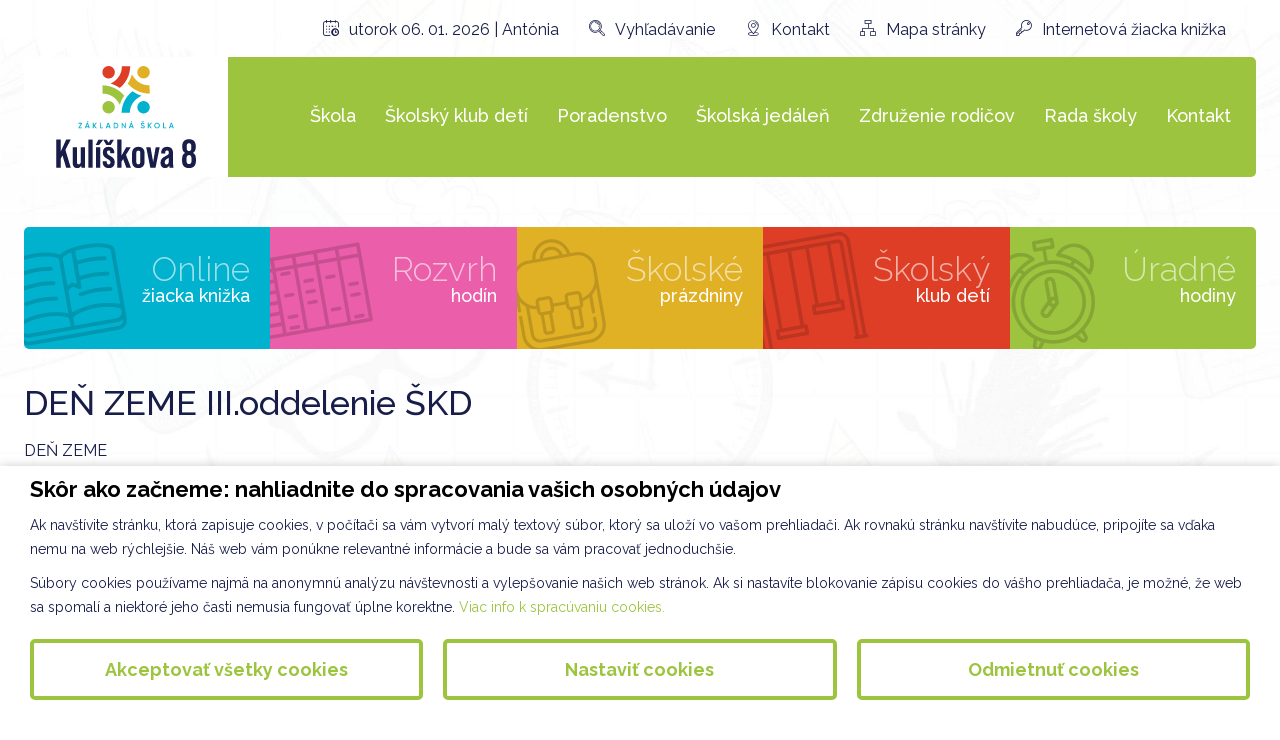

--- FILE ---
content_type: text/html; charset=utf-8
request_url: https://www.zskuliskova.sk/fotogalerie-a-videa/den-zeme-iii-oddelenie-skd
body_size: 82501
content:
<!DOCTYPE html><html lang=sk><head><meta charset=utf-8><meta name=viewport content="width=device-width, initial-scale=1.0"><meta name=theme-color content=#9dc43e><meta name=description content="ZŠ Kulíškova 8 je škola vznikla v roku 1952. Do povedomia sa dostala tým, že športoví nadšenci začali v r. 1964 – 65 uplatňovať projekt športových tried zameraných na atletiku."><link rel=apple-touch-icon href="/meta/favicon.png?width=180&amp;height=180"><link rel=icon type=image/png href="/meta/favicon.png?width=32&amp;height=32"><link rel=manifest href=/manifest><title>DEŇ ZEME III.oddelenie ŠKD</title><meta name=author content=AlejTech.sk><script>var languageId="sk";var baseUrl="https://www.zskuliskova.sk";</script><link rel=canonical href="https://www.zskuliskova.sk/fotogalerie-a-videa/den-zeme-iii-oddelenie-skd?page=1"><meta property=og:title content="DEŇ ZEME III.oddelenie ŠKD"><meta property=og:type content=website><meta property=og:url content=https://www.zskuliskova.sk/fotogalerie-a-videa/den-zeme-iii-oddelenie-skd><meta property=og:image content=https://www.zskuliskova.sk/meta/og-image.jpg><meta property=og:image:width content=1200><meta property=og:image:height content=630><meta property=og:description content="ZŠ Kulíškova 8 je škola vznikla v roku 1952. Do povedomia sa dostala tým, že športoví nadšenci začali v r. 1964 – 65 uplatňovať projekt športových tried zameraných na atletiku."><link href="https://fonts.googleapis.com/css?family=Raleway:300,400,500,700&amp;display=swap&amp;subset=latin-ext" rel=stylesheet><link rel=stylesheet href="/styles.scss?v=AaS_mF3AFpT-qpkffimPYuGZ2KuVZbBjnRg_pO3k_NE"><style>:root{--maincolor:#9dc43e;--popupbg:#ffffff;--popupscreen:rgba(0,0,0,0.4);--popupshadow:0 0 10px rgba(0,0,0,0.2);--btnborder:4px;--btnradius:5px;--speed:0.4}#set-win-coo{position:fixed;top:0;left:0;z-index:999;width:100%;height:100%;background:var(--popupscreen);display:flex;align-items:center;justify-content:center;padding:20px}#set-win-coo .set-win-coo-ins{background:var(--popupbg);width:100%;max-width:800px;max-height:90vh;overflow-y:auto}#set-win-coo .set-win-coo-ins .set-win-coo-txt{padding:10px 30px 0 30px}#set-win-coo .set-win-coo-ins .set-win-coo-txt h2{font-size:22px;margin-bottom:10px}#set-win-coo .set-win-coo-ins .set-win-coo-txt p{font-size:14px;margin:10px 0 0 0}#set-win-coo .set-win-coo-ins .set-win-coo-txt a{color:var(--maincolor)}#set-win-coo .set-win-coo-ins ul{display:flex;flex-wrap:wrap;width:100%;padding:0;margin:20px 0 0 0;border-top:1px solid #e3e3e3}#set-win-coo .set-win-coo-ins ul.coo-hidden{display:none}#set-win-coo .set-win-coo-ins ul li{width:50%;padding:0;margin:0;list-style-type:none;background:none;border-bottom:1px solid #e3e3e3;border-right:1px solid #e3e3e3}#set-win-coo .set-win-coo-ins ul li:before{display:none}#set-win-coo .set-win-coo-ins ul li:after{display:none}#set-win-coo .set-win-coo-ins ul li label{position:relative;display:flex;width:100%;padding:20px 50px 20px 30px}#set-win-coo .set-win-coo-ins ul li label input{opacity:0;width:0;height:0;order:2}#set-win-coo .set-win-coo-ins ul li label input:checked + .slider{background-color:var(--maincolor)}#set-win-coo .set-win-coo-ins ul li label input:focus + .slider{box-shadow:0 0 1px var(--maincolor)}#set-win-coo .set-win-coo-ins ul li label input:checked + .slider:before{background:var(--popupbg);-webkit-transform:translateX(25px);-ms-transform:translateX(25px);transform:translateX(25px)}#set-win-coo .set-win-coo-ins ul li label input:disabled + .slider{opacity:0.3;cursor:not-allowed}#set-win-coo .set-win-coo-ins ul li label .slider{position:absolute;cursor:pointer;top:20px;right:30px;width:50px;height:26px;background-color:transparent;border:1px solid var(--maincolor);-webkit-transition:.4s;transition:.4s;border-radius:22px}#set-win-coo .set-win-coo-ins ul li label .slider:before{position:absolute;content:"";height:18px;width:18px;left:3px;bottom:3px;background-color:var(--maincolor);-webkit-transition:.4s;transition:.4s;border-radius:50%}#set-win-coo .set-win-coo-ins .set-win-coo-btn{display:flex;flex-wrap:wrap;padding:10px 20px}#set-win-coo .set-win-coo-ins .set-win-coo-btn button{width:calc(33.333% - 20px);margin:10px;padding:1rem 5px;border-radius:var(--btnradius);text-decoration:none;text-align:center;font-weight:bold;display:block;line-height:normal;font-size:1.125rem;transition:all var(--speed) ease;background-color:var(--popupbg);border:var(--btnborder) solid var(--maincolor);color:var(--maincolor)}#set-win-coo .set-win-coo-ins .set-win-coo-btn button:hover{background-color:var(--maincolor);cursor:pointer;color:var(--popupbg)}#set-win-coo .set-win-coo-ins .set-win-coo-btn button.coo-hidden{display:none}#set-win-coo.set-win-coo-popup{top:inherit;bottom:0;left:0;width:100%;height:auto;background:none;padding:0;box-shadow:var(--popupshadow)}#set-win-coo.set-win-coo-popup .set-win-coo-ins{max-width:100%}@media screen and (max-width:550px){#set-win-coo .set-win-coo-ins ul li{width:100%}#set-win-coo .set-win-coo-ins .set-win-coo-btn button{margin:10px 5px;padding:0.5rem 5px;font-size:1rem;width:100%}}</style></head><body><div id=container class="pageid-655 pagelang-sk"> <a class=hidden href=#start>Prejsť na obsah stránky</a> <div id=top-panel> <div class=width-wrap> <span class=date>utorok 06. 01. 2026 | Ant&#xF3;nia</span> <a class=search href=# title=Vyhľadávanie><span>Vyhľadávanie</span></a> <a class=contact title=Kontakt href=https://www.zskuliskova.sk/kontakt><span>Kontakt</span></a> <a class=site-map href=https://www.zskuliskova.sk/mapa-stranok title="Mapa stránky"><span>Mapa stránky</span></a> <a class=e-book href="https://moja.skolanawebe.sk/" target=_blank title="Internetová žiacka knižka"><span>Internetová žiacka knižka</span></a> </div> </div> <header> <div id=header-fix></div> <div id=header-wrap> <div class=width-wrap> <div id=header> <div id=header-logo> <a title="Základná škola Kulíškova 8" href="https://www.zskuliskova.sk/"> <img src=/img/zs-kuliskova-logo.svg alt="Základná škola Kulíškova 8"> </a> </div> <nav id=header-menu> <input type=checkbox> <span></span> <span></span> <span></span> <ul><li class=menu-leaf> <a href="https://www.zskuliskova.sk/" class=menu-link>Úvod</a> </li> <li class="menu-with-children show-on-mobile"> <input type=checkbox> <span class=checkbox-mask></span> <a href=https://www.zskuliskova.sk/skola class=menu-link>Škola</a> <ul><li class=menu-leaf> <a href=https://www.zskuliskova.sk/skola/skolsky-vzdelavaci-program class=menu-link>Školský vzdelávací program</a> </li> <li class=menu-leaf> <a href=https://www.zskuliskova.sk/skola/metoda-clil class=menu-link>Metóda CLIL</a> </li> <li class=menu-leaf> <a href=https://www.zskuliskova.sk/skola/tlaciva-na-stiahnutie-ef00 class=menu-link>Tlačivá na stiahnutie</a> </li> <li class=menu-leaf> <a href=https://www.zskuliskova.sk/skola/o-skole class=menu-link>O škole</a> </li> <li class=menu-leaf> <a href=https://www.zskuliskova.sk/skola/sprava-o-vychovno-vzdelavacej-cinnosti-za-sk-rok-2020-2021 class=menu-link>Správy o výchovno-vzdelávacej činnosti</a> </li> <li class=menu-leaf> <a href=https://www.zskuliskova.sk/skola/organizacia-skoly class=menu-link>Organizácia školy</a> </li> <li class=menu-leaf> <a href=https://www.zskuliskova.sk/skola/skolsky-poriadok class=menu-link>Školský poriadok</a> </li> <li class=menu-leaf> <a href=https://www.zskuliskova.sk/skola/kolektivna-zmluva class=menu-link>Kolektívna zmluva</a> </li> <li class=menu-leaf> <a href=https://www.zskuliskova.sk/skola/eticky-kodex-ucitela class=menu-link>ETICKÝ KÓDEX UČITEĽA</a> </li> <li class=menu-leaf> <a href=https://www.zskuliskova.sk/skola/spracovanie-osobnych-udajov class=menu-link>Spracovanie osobných údajov</a> </li> <li class=menu-leaf> <a href=https://www.zskuliskova.sk/skola/sportovy-areal-zs class=menu-link>Športový areál ZŠ</a> </li> <li class=menu-leaf> <a href=https://www.zskuliskova.sk/skola/stara-stranka target=_blank class=menu-link>Stará stránka</a> </li></ul> </li> <li class="menu-with-children show-on-mobile"> <input type=checkbox> <span class=checkbox-mask></span> <a href=https://www.zskuliskova.sk/skolsky-klub-deti class=menu-link>Školský klub detí</a> <ul><li class=menu-leaf> <a href=https://www.zskuliskova.sk/skolsky-klub-deti/skd class=menu-link>ŠKD</a> </li> <li class=menu-leaf> <a href=https://www.zskuliskova.sk/skolsky-klub-deti/skd-vnutorny-poriadok class=menu-link>ŠKD vnútorný poriadok</a> </li> <li class=menu-leaf> <a href=https://www.zskuliskova.sk/skolsky-klub-deti/skd-vychovny-program class=menu-link>ŠKD výchovný program</a> </li> <li class=menu-leaf> <a href=https://www.zskuliskova.sk/skolsky-klub-deti/uhrada-nakladov-na-vychovnu-cinnost-v-skd class=menu-link>SMERNICA č.4 Úhrada nákladov na výchovnú činnosť v ŠKD</a> </li> <li class=menu-leaf> <a href=https://www.zskuliskova.sk/skolsky-klub-deti/rozhodnutie-riaditela-skoly class=menu-link>ROZHODNUTIE RIADITEĽA ŠKOLY</a> </li> <li class=menu-leaf> <a href=https://www.zskuliskova.sk/skolsky-klub-deti/vzn-6-2023 class=menu-link>VZN 16/2025</a> </li> <li class=menu-leaf> <a href=https://www.zskuliskova.sk/skolsky-klub-deti/ziadosti-skd-na-stiahnutie class=menu-link>ŽIADOSTI ŠKD na stiahnutie</a> </li> <li class=menu-leaf> <a href=https://www.zskuliskova.sk/skolsky-klub-deti/eticky-kodex-vychovavatela class=menu-link>ETICKÝ KÓDEX VYCHOVÁVATEĽA</a> </li></ul> </li> <li class="menu-with-children show-on-mobile"> <input type=checkbox> <span class=checkbox-mask></span> <a href=https://www.zskuliskova.sk/poradenstvo class=menu-link>Poradenstvo</a> <ul><li class=menu-leaf> <a href=https://www.zskuliskova.sk/poradenstvo/vychovne-poradenstvo class=menu-link>Výchovné poradenstvo</a> </li> <li class=menu-leaf> <a href=https://www.zskuliskova.sk/poradenstvo/skolsky-psycholog class=menu-link>Školský psychológ</a> </li> <li class=menu-leaf> <a href=https://www.zskuliskova.sk/poradenstvo/skolsky-specialny-pedagog class=menu-link>Školský špeciálny pedagóg</a> </li> <li class=menu-leaf> <a href=https://www.zskuliskova.sk/poradenstvo/skolsky-logoped class=menu-link>Školský logopéd</a> </li></ul> </li> <li class="menu-with-children show-on-mobile"> <input type=checkbox> <span class=checkbox-mask></span> <a href=https://www.zskuliskova.sk/skolska-jedalen class=menu-link>Školská jedáleň</a> <ul><li class=menu-leaf> <a href=https://www.zskuliskova.sk/skolska-jedalen/jedalny-listok target=_blank class=menu-link>Jedálny lístok</a> </li> <li class=menu-leaf> <a href=https://www.zskuliskova.sk/skolska-jedalen/zapisny-listok-skolska-jedalen class=menu-link>Zápisný lístok - školská jedáleň</a> </li></ul> </li> <li class="menu-leaf show-on-mobile"> <a href=https://www.zskuliskova.sk/zdruzenie-rodicov target=_blank class=menu-link>Združenie rodičov</a> </li> <li class="menu-leaf show-on-mobile"> <a href=https://www.zskuliskova.sk/rada-skoly class=menu-link>Rada školy</a> </li> <li class="menu-leaf show-on-mobile"> <a href=https://www.zskuliskova.sk/kontakt class=menu-link>Kontakt</a> </li> <li class=menu-leaf> <a href=https://www.zskuliskova.sk/rozvrhy class=menu-link>Rozvrhy</a> </li> <li class=menu-leaf> <a href=https://www.zskuliskova.sk/prazdniny class=menu-link>Prázdniny</a> </li> <li class=menu-leaf> <a href=https://www.zskuliskova.sk/uradne-hodiny class=menu-link>Úradné hodiny</a> </li> <li class=menu-with-children-selected-path> <input type=checkbox> <span class=checkbox-mask></span> <a href=https://www.zskuliskova.sk/fotogalerie-a-videa class=menu-link>Fotogalérie a videá</a> <ul><li class=menu-leaf> <a href=https://www.zskuliskova.sk/fotogalerie-a-videa/vianocne-posedenie-i-b class=menu-link>Vianočné posedenie I.B</a> </li> <li class=menu-leaf> <a href=https://www.zskuliskova.sk/fotogalerie-a-videa/vianocny-turnaj-0469 class=menu-link>VIANOČNÝ TURNAJ</a> </li> <li class=menu-leaf> <a href=https://www.zskuliskova.sk/fotogalerie-a-videa/vianocna-besiedka-iv-oddelenie-skd class=menu-link>Vianočná besiedka IV. oddelenie ŠKD</a> </li> <li class=menu-leaf> <a href=https://www.zskuliskova.sk/fotogalerie-a-videa/s-laskou-pre-seniorcentrum class=menu-link>S láskou pre Seniorcentrum</a> </li> <li class=menu-leaf> <a href=https://www.zskuliskova.sk/fotogalerie-a-videa/rovesnicke-vzdelavanie-33cc class=menu-link>Rovesnícke vzdelávanie</a> </li> <li class=menu-leaf> <a href=https://www.zskuliskova.sk/fotogalerie-a-videa/slavnostne-rozsvietenie-stromceka-612f class=menu-link>Slávnostné rozsvietenie stromčeka</a> </li> <li class=menu-leaf> <a href=https://www.zskuliskova.sk/fotogalerie-a-videa/bavime-bratislavskych-ziakov-pohybom class=menu-link>Bavíme bratislavských žiakov pohybom</a> </li> <li class=menu-leaf> <a href=https://www.zskuliskova.sk/fotogalerie-a-videa/kuliskacik-cita-detom-v-skd class=menu-link>Kuliškáčik číta deťom v ŠKD</a> </li> <li class=menu-leaf> <a href=https://www.zskuliskova.sk/fotogalerie-a-videa/vianocny-les class=menu-link>Vianočný les</a> </li> <li class=menu-leaf> <a href=https://www.zskuliskova.sk/fotogalerie-a-videa/badatelia-v-dopravnom-muzeu class=menu-link>Bádatelia v Dopravnom múzeu</a> </li> <li class=menu-leaf> <a href=https://www.zskuliskova.sk/fotogalerie-a-videa/bubnovacka class=menu-link>Bubnovačka</a> </li> <li class=menu-leaf> <a href=https://www.zskuliskova.sk/fotogalerie-a-videa/kral-kniznice class=menu-link>Kráľ knižnice</a> </li> <li class=menu-leaf> <a href=https://www.zskuliskova.sk/fotogalerie-a-videa/halloween-vyhodnotenie class=menu-link>Halloween vyhodnotenie</a> </li> <li class=menu-leaf> <a href=https://www.zskuliskova.sk/fotogalerie-a-videa/rovesnicke-vzdelavanie-dd5b class=menu-link>Rovesnícke vzdelávanie</a> </li> <li class=menu-leaf> <a href=https://www.zskuliskova.sk/fotogalerie-a-videa/od-ovecky-k-pokozke-vlna class=menu-link>Od ovečky k pokožke - vlna</a> </li> <li class=menu-leaf> <a href=https://www.zskuliskova.sk/fotogalerie-a-videa/kurz-korculovania-v-skd class=menu-link>Kurz korčuľovania v ŠKD</a> </li> <li class=menu-leaf> <a href=https://www.zskuliskova.sk/fotogalerie-a-videa/tvorenie class=menu-link>Tvorenie</a> </li> <li class=menu-leaf> <a href=https://www.zskuliskova.sk/fotogalerie-a-videa/bienale-ilustracii-ii-a-vii-oddelenie-skd class=menu-link>Bienále ilustrácií II. a VII. oddelenie ŠKD</a> </li> <li class=menu-leaf> <a href=https://www.zskuliskova.sk/fotogalerie-a-videa/jesenne-zahradnicenie-vi-oddelenie-skd class=menu-link>Jesenné záhradničenie VI. oddelenie ŠKD</a> </li> <li class=menu-leaf> <a href=https://www.zskuliskova.sk/fotogalerie-a-videa/sarkaniada-i-a-i-b class=menu-link>Šarkaniáda I.A, I.B</a> </li> <li class=menu-leaf> <a href=https://www.zskuliskova.sk/fotogalerie-a-videa/kuliskiada-november-8528 class=menu-link>Kuliškiáda November</a> </li> <li class=menu-leaf> <a href=https://www.zskuliskova.sk/fotogalerie-a-videa/tvorenie-v-v-oddeleni-skd class=menu-link>Tvorenie v V. oddelení ŠKD</a> </li> <li class=menu-leaf> <a href=https://www.zskuliskova.sk/fotogalerie-a-videa/party-ii-a class=menu-link>PÁRTY II.A</a> </li> <li class=menu-leaf> <a href=https://www.zskuliskova.sk/fotogalerie-a-videa/pozdravy-pre-seniorcentrum class=menu-link>Pozdravy pre Seniorcentrum</a> </li> <li class=menu-leaf> <a href=https://www.zskuliskova.sk/fotogalerie-a-videa/halloween-v-iii-a class=menu-link>Halloween v III.A</a> </li> <li class=menu-leaf> <a href=https://www.zskuliskova.sk/fotogalerie-a-videa/turisticky-kruzok-c-1 class=menu-link>Turistický krúžok č.1</a> </li> <li class=menu-leaf> <a href=https://www.zskuliskova.sk/fotogalerie-a-videa/ucenie-hrou-i-a class=menu-link>Učenie hrou I.A</a> </li> <li class=menu-leaf> <a href=https://www.zskuliskova.sk/fotogalerie-a-videa/oktober-mesiac-ucty-starsim-86d2 class=menu-link>Október - mesiac úcty starším</a> </li> <li class=menu-leaf> <a href=https://www.zskuliskova.sk/fotogalerie-a-videa/oktober-mesiac-ucty-starsim-x-oddelenie-skd class=menu-link>Október mesiac úcty starším X. oddelenie ŠKD</a> </li> <li class=menu-leaf> <a href=https://www.zskuliskova.sk/fotogalerie-a-videa/farebne-santenie-i-a class=menu-link>Farebné šantenie I.A</a> </li> <li class=menu-leaf> <a href=https://www.zskuliskova.sk/fotogalerie-a-videa/rozcvicky-pred-pisanim-i-a class=menu-link>Rozcvičky pred písaním I.A</a> </li> <li class=menu-leaf> <a href=https://www.zskuliskova.sk/fotogalerie-a-videa/zalozka-spaja-skoly-x-oddelenie-skd class=menu-link>Záložka spája školy X. oddelenie ŠKD</a> </li> <li class=menu-leaf> <a href=https://www.zskuliskova.sk/fotogalerie-a-videa/clil-vytvarna-vychova-v-i-a class=menu-link>CLIL výtvarná výchova v I.A</a> </li> <li class=menu-leaf> <a href=https://www.zskuliskova.sk/fotogalerie-a-videa/medzinarodny-den-stromov class=menu-link>Medzinárodný deň stromov</a> </li> <li class=menu-leaf> <a href=https://www.zskuliskova.sk/fotogalerie-a-videa/praca-s-gastanmi class=menu-link>Práca s gaštanmi</a> </li> <li class=menu-leaf> <a href=https://www.zskuliskova.sk/fotogalerie-a-videa/dopravacik-oktober-141e class=menu-link>DOPRAVÁČIK OKTÓBER</a> </li> <li class=menu-leaf> <a href=https://www.zskuliskova.sk/fotogalerie-a-videa/den-jablka-vi-oddelenie-skd-e34b class=menu-link>Deň jablka VI. oddelenie ŠKD</a> </li> <li class=menu-leaf> <a href=https://www.zskuliskova.sk/fotogalerie-a-videa/rovesnicke-vzdelavanie-2a75 class=menu-link>Rovesnícke vzdelávanie</a> </li> <li class=menu-leaf> <a href=https://www.zskuliskova.sk/fotogalerie-a-videa/badatelske-aktivity class=menu-link>Bádateľské aktivity</a> </li> <li class=menu-leaf> <a href=https://www.zskuliskova.sk/fotogalerie-a-videa/kuliskiada-oktober-4bab class=menu-link>KULIŠKIÁDA OKTÓBER</a> </li> <li class=menu-leaf> <a href=https://www.zskuliskova.sk/fotogalerie-a-videa/svetovy-den-zdravej-vyzivy class=menu-link>Svetový deň zdravej výživy</a> </li> <li class=menu-leaf> <a href=https://www.zskuliskova.sk/fotogalerie-a-videa/sutaz-silna-ruka class=menu-link>Súťaž - Silná ruka</a> </li> <li class=menu-leaf> <a href=https://www.zskuliskova.sk/fotogalerie-a-videa/na-vlnach-hudby-vzdelavanie-hravou-a-putavou-formou class=menu-link>Na vlnách hudby " vzdelávanie hravou a pútavou formou</a> </li> <li class=menu-leaf> <a href=https://www.zskuliskova.sk/fotogalerie-a-videa/pozdravy-pre-seniorov-4d64 class=menu-link>Pozdravy pre seniorov</a> </li> <li class=menu-leaf> <a href=https://www.zskuliskova.sk/fotogalerie-a-videa/svetovy-den-zvierat-3277 class=menu-link>Svetový deň zvierat</a> </li> <li class=menu-leaf> <a href=https://www.zskuliskova.sk/fotogalerie-a-videa/drevene-divadlo-v-skd class=menu-link>DREVENÉ DIVADLO v ŠKD</a> </li> <li class=menu-leaf> <a href=https://www.zskuliskova.sk/fotogalerie-a-videa/dopravacik-iv-a-v-oddelenie-skd class=menu-link>Dopraváčik IV. a V, oddelenie ŠKD</a> </li> <li class=menu-leaf> <a href=https://www.zskuliskova.sk/fotogalerie-a-videa/presadzanie-kvetov-ii-oddelenie-skd class=menu-link>Presádzanie kvetov II. oddelenie ŠKD</a> </li> <li class=menu-leaf> <a href=https://www.zskuliskova.sk/fotogalerie-a-videa/svetovy-den-mlieka-ii-oddelenie-skd class=menu-link>Svetový deň mlieka II. oddelenie ŠKD</a> </li> <li class=menu-leaf> <a href=https://www.zskuliskova.sk/fotogalerie-a-videa/ets class=menu-link>ETŠ</a> </li> <li class=menu-leaf> <a href=https://www.zskuliskova.sk/fotogalerie-a-videa/den-mlieka class=menu-link>Deň mlieka</a> </li> <li class=menu-leaf> <a href=https://www.zskuliskova.sk/fotogalerie-a-videa/kreativna-tvorba-ii-oddelenie-skd class=menu-link>Kreatívna tvorba II. oddelenie ŠKD</a> </li> <li class=menu-leaf> <a href=https://www.zskuliskova.sk/fotogalerie-a-videa/aktivita-v-oddelenie-skd class=menu-link>Aktivita V. oddelenie ŠKD</a> </li> <li class=menu-leaf> <a href=https://www.zskuliskova.sk/fotogalerie-a-videa/kuliskiada-september-1e6a class=menu-link>KULIŠKIÁDA september</a> </li> <li class=menu-leaf> <a href=https://www.zskuliskova.sk/fotogalerie-a-videa/september-nase-zdravie-na-jesen class=menu-link>September - naše zdravie na jeseň</a> </li> <li class=menu-leaf> <a href=https://www.zskuliskova.sk/fotogalerie-a-videa/environmentalna-vychova-v-iv-oddeleni-skd-989b class=menu-link>Environmentálna výchova v IV. oddelení ŠKD</a> </li> <li class=menu-leaf> <a href=https://www.zskuliskova.sk/fotogalerie-a-videa/ukoncenie-projektu class=menu-link>Ukončenie projektu</a> </li> <li class=menu-leaf> <a href=https://www.zskuliskova.sk/fotogalerie-a-videa/jesen-pani-bohata-ii-oddelenie-skd class=menu-link>Jeseň pani bohatá II. oddelenie ŠKD</a> </li> <li class=menu-leaf> <a href=https://www.zskuliskova.sk/fotogalerie-a-videa/jablckobranie class=menu-link>Jabĺčkobranie</a> </li> <li class=menu-leaf> <a href=https://www.zskuliskova.sk/fotogalerie-a-videa/slavnostne-otvorenie-skolskeho-roka-2025-2026 class=menu-link>Slávnostné otvorenie školského roka 2025/2026</a> </li> <li class=menu-leaf> <a href=https://www.zskuliskova.sk/fotogalerie-a-videa/zaver-skolskeho-roka class=menu-link>Záver školského roka</a> </li> <li class=menu-leaf> <a href=https://www.zskuliskova.sk/fotogalerie-a-videa/vyhodnotenie-vychovno-vzdelavacej-cinnosti-v-skd class=menu-link>Vyhodnotenie výchovno - vzdelávacej činnosti v ŠKD</a> </li> <li class=menu-leaf> <a href=https://www.zskuliskova.sk/fotogalerie-a-videa/vylet-i-c class=menu-link>VÝLET I.C</a> </li> <li class=menu-leaf> <a href=https://www.zskuliskova.sk/fotogalerie-a-videa/skolsky-vylet class=menu-link>Školský výlet</a> </li> <li class=menu-leaf> <a href=https://www.zskuliskova.sk/fotogalerie-a-videa/skolsky-vylet-i-a-ii-oddelenie-skd class=menu-link>Školský výlet I. a II. oddelenie ŠKD</a> </li> <li class=menu-leaf> <a href=https://www.zskuliskova.sk/fotogalerie-a-videa/komentovana-vychadzka-starym-mestom-iv-a class=menu-link>Komentovaná vychádzka Starým mestom IV.A</a> </li> <li class=menu-leaf> <a href=https://www.zskuliskova.sk/fotogalerie-a-videa/letny-piknik-iii-a-vii-oddelenie-skd class=menu-link>Letný piknik III. a VII. oddelenie ŠKD</a> </li> <li class=menu-leaf> <a href=https://www.zskuliskova.sk/fotogalerie-a-videa/revitalizacia-skalky-ii-oddelenie-skd class=menu-link>Revitalizácia skalky II. oddelenie ŠKD</a> </li> <li class=menu-leaf> <a href=https://www.zskuliskova.sk/fotogalerie-a-videa/den-otcov-iii-oddelenie-skd class=menu-link>Deň otcov III. oddelenie ŠKD</a> </li> <li class=menu-leaf> <a href=https://www.zskuliskova.sk/fotogalerie-a-videa/beseda-na-temu-zdrava-strava-iii-a-iv-oddelenie-skd class=menu-link>BESEDA na tému ZDRAVÁ STRAVA III. a IV. oddelenie ŠKD</a> </li> <li class=menu-leaf> <a href=https://www.zskuliskova.sk/fotogalerie-a-videa/otvorenie-letnej-terasy-v-a-vii-oddelenie-skd class=menu-link>Otvorenie letnej terasy V. a VII. oddelenie ŠKD</a> </li> <li class=menu-leaf> <a href=https://www.zskuliskova.sk/fotogalerie-a-videa/herbar class=menu-link>Herbár</a> </li> <li class=menu-leaf> <a href=https://www.zskuliskova.sk/fotogalerie-a-videa/prirodovedna-prednaska class=menu-link>Prírodovedná prednáška</a> </li> <li class=menu-leaf> <a href=https://www.zskuliskova.sk/fotogalerie-a-videa/sportove-sustredenie-846d class=menu-link>Športové sústredenie</a> </li> <li class=menu-leaf> <a href=https://www.zskuliskova.sk/fotogalerie-a-videa/den-radosti-29-5-2025 class=menu-link>DEŇ RADOSTI 29.5.2025</a> </li> <li class=menu-leaf> <a href=https://www.zskuliskova.sk/fotogalerie-a-videa/ziacky-ples-16-5-2025 class=menu-link>Žiacky ples 16.5.2025</a> </li> <li class=menu-leaf> <a href=https://www.zskuliskova.sk/fotogalerie-a-videa/celorocne-citanie-iii-a class=menu-link>Celoročné čítanie III.A</a> </li> <li class=menu-leaf> <a href=https://www.zskuliskova.sk/fotogalerie-a-videa/zdravy-olovrant-iv-oddelenie-skd class=menu-link>Zdravý olovrant IV. oddelenie ŠKD</a> </li> <li class=menu-leaf> <a href=https://www.zskuliskova.sk/fotogalerie-a-videa/cokoladova-tretra-fe92 class=menu-link>Čokoládová tretra</a> </li> <li class=menu-leaf> <a href=https://www.zskuliskova.sk/fotogalerie-a-videa/divadelne-predstavenie-v-snd class=menu-link>Divadelné predstavenie v SND</a> </li> <li class=menu-leaf> <a href=https://www.zskuliskova.sk/fotogalerie-a-videa/telesna-vychova-v-ate-iv-a class=menu-link>Telesná výchova v ATE IV.A</a> </li> <li class=menu-leaf> <a href=https://www.zskuliskova.sk/fotogalerie-a-videa/skusky-do-sportovej-triedy class=menu-link>Skúšky do športovej triedy</a> </li> <li class=menu-leaf> <a href=https://www.zskuliskova.sk/fotogalerie-a-videa/projekty-z-prirodovedy-iii-a class=menu-link>Projekty z prírodovedy III.A</a> </li> <li class=menu-leaf> <a href=https://www.zskuliskova.sk/fotogalerie-a-videa/prirodovedna-prednaska-ii-a-5948 class=menu-link>Prírodovedná prednáška II.A, IV.A</a> </li> <li class=menu-leaf> <a href=https://www.zskuliskova.sk/fotogalerie-a-videa/kuliskiada-maj-ecfd class=menu-link>Kuliškiáda máj</a> </li> <li class=menu-leaf> <a href=https://www.zskuliskova.sk/fotogalerie-a-videa/tvorive-popoludnie-vii-oddelenie-skd class=menu-link>Tvorivé popoludnie VII. oddelenie ŠKD</a> </li> <li class=menu-leaf> <a href=https://www.zskuliskova.sk/fotogalerie-a-videa/vylet-iii-a-a-iv-a class=menu-link>Výlet III.A , IV.A, IV.B</a> </li> <li class=menu-leaf> <a href=https://www.zskuliskova.sk/fotogalerie-a-videa/spolocnost-a-priroda-i-oddelenie-skd-8d58 class=menu-link>Spoločnosť a príroda - I. oddelenie ŠKD</a> </li> <li class=menu-leaf> <a href=https://www.zskuliskova.sk/fotogalerie-a-videa/zdravy-olovrant-ii-a-vi-oddelenie-skd class=menu-link>Zdravý olovrant II. a VI. oddelenie ŠKD</a> </li> <li class=menu-leaf> <a href=https://www.zskuliskova.sk/fotogalerie-a-videa/workshop-v-ustrednej-kniznici-v-a-vii-oddelenie-skd class=menu-link>Workshop v Ústrednej knižnici V. a VII. oddelenie ŠKD</a> </li> <li class=menu-leaf> <a href=https://www.zskuliskova.sk/fotogalerie-a-videa/revitalizacia-pocitoveho-chodnika class=menu-link>REVITALIZÁCIA POCITOVÉHO CHODNÍKA</a> </li> <li class=menu-leaf> <a href=https://www.zskuliskova.sk/fotogalerie-a-videa/pozorovanie-prirody class=menu-link>Pozorovanie prírody</a> </li> <li class=menu-leaf> <a href=https://www.zskuliskova.sk/fotogalerie-a-videa/rovesnicke-vzdelavanie-8614 class=menu-link>Rovesnícke vzdelávanie</a> </li> <li class=menu-leaf> <a href=https://www.zskuliskova.sk/fotogalerie-a-videa/spolocnost-a-priroda-i-oddelenie-skd-aad0 class=menu-link>Spoločnosť a príroda I. oddelenie ŠKD</a> </li> <li class=menu-leaf> <a href=https://www.zskuliskova.sk/fotogalerie-a-videa/den-matiek-i-oddelenie-skd class=menu-link>Deň matiek I. oddelenie ŠKD</a> </li> <li class=menu-leaf> <a href=https://www.zskuliskova.sk/fotogalerie-a-videa/zelania-pre-mamicku-vii-oddelenie-skd class=menu-link>Želania pre mamičku VII. oddelenie ŠKD</a> </li> <li class=menu-leaf> <a href=https://www.zskuliskova.sk/fotogalerie-a-videa/ruzinovsky-idol class=menu-link>RUŽINOVSKÝ IDOL</a> </li> <li class=menu-leaf> <a href=https://www.zskuliskova.sk/fotogalerie-a-videa/den-matiek-vii-oddelenie-skd class=menu-link>DEŇ MATIEK VII. oddelenie ŠKD</a> </li> <li class=menu-leaf> <a href=https://www.zskuliskova.sk/fotogalerie-a-videa/prirodoveda-iii-a class=menu-link>PRÍRODOVEDA III.A</a> </li> <li class=menu-leaf> <a href=https://www.zskuliskova.sk/fotogalerie-a-videa/mlady-zachranar class=menu-link>Mladý záchranár</a> </li> <li class=menu-leaf> <a href=https://www.zskuliskova.sk/fotogalerie-a-videa/slavik-slovenska-4e8e class=menu-link>Slávik Slovenska</a> </li> <li class=menu-leaf> <a href=https://www.zskuliskova.sk/fotogalerie-a-videa/rovesnicke-vzdelavanie-5c96 class=menu-link>Rovesnícke vzdelávanie</a> </li> <li class=menu-leaf> <a href=https://www.zskuliskova.sk/fotogalerie-a-videa/prva-jarna-ochutnavka-vii-oddelenie-skd class=menu-link>Prvá jarná ochutnávka VII. oddelenie ŠKD</a> </li> <li class=menu-leaf> <a href=https://www.zskuliskova.sk/fotogalerie-a-videa/velkonocna-kuliskiada-3c27 class=menu-link>VEĽKONOČNÁ KULIŠKIÁDA</a> </li> <li class=menu-leaf> <a href=https://www.zskuliskova.sk/fotogalerie-a-videa/velkonocne-tvorive-dielne-v-skd class=menu-link>Veľkonočné tvorivé dielne v ŠKD</a> </li> <li class=menu-leaf> <a href=https://www.zskuliskova.sk/fotogalerie-a-videa/velkonocne-tvorive-dielne-vii-oddelenie-skd class=menu-link>Veľkonočné tvorivé dielne VII. oddelenie ŠKD</a> </li> <li class=menu-leaf> <a href=https://www.zskuliskova.sk/fotogalerie-a-videa/zapis-do-i-rocnika class=menu-link>Zápis do I. ročníka</a> </li> <li class=menu-leaf> <a href=https://www.zskuliskova.sk/fotogalerie-a-videa/talentmania-skolske-kolo class=menu-link>Talentmánia - školské kolo</a> </li> <li class=menu-leaf> <a href=https://www.zskuliskova.sk/fotogalerie-a-videa/environmentalne-popoludnie-v-kniznici-na-mileticovej class=menu-link>Environmentálne popoludnie v knižnici na Miletičovej</a> </li> <li class=menu-leaf> <a href=https://www.zskuliskova.sk/fotogalerie-a-videa/velkonocna-vyzdoba-v-enviro-ucebni-kuliska class=menu-link>Veľkonočná výzdoba v Enviro učebni Kuliška</a> </li> <li class=menu-leaf> <a href=https://www.zskuliskova.sk/fotogalerie-a-videa/ludove-hudobne-nastroje class=menu-link>Ľudové hudobné nástroje</a> </li> <li class=menu-leaf> <a href=https://www.zskuliskova.sk/fotogalerie-a-videa/den-vody class=menu-link>DEŇ VODY</a> </li> <li class=menu-leaf> <a href=https://www.zskuliskova.sk/fotogalerie-a-videa/finale-skolske-maratonske-hry class=menu-link>Finále - Školské maratónske hry</a> </li> <li class=menu-leaf> <a href=https://www.zskuliskova.sk/fotogalerie-a-videa/rozpravkovy-vecer-4f48 class=menu-link>Rozprávkový večer</a> </li> <li class=menu-leaf> <a href=https://www.zskuliskova.sk/fotogalerie-a-videa/sadenie-cucoriedok class=menu-link>SADENIE ČUČORIEDOK</a> </li> <li class=menu-leaf> <a href=https://www.zskuliskova.sk/fotogalerie-a-videa/nova-pohybovna-movo class=menu-link>Nová POHYBOVŇA MOVO</a> </li> <li class=menu-leaf> <a href=https://www.zskuliskova.sk/fotogalerie-a-videa/oslava-narodenin-v-iv-a class=menu-link>Oslava narodenín v IV.A</a> </li> <li class=menu-leaf> <a href=https://www.zskuliskova.sk/fotogalerie-a-videa/kuliskiada-marec-729e class=menu-link>KULIŠKIÁDA - marec</a> </li> <li class=menu-leaf> <a href=https://www.zskuliskova.sk/fotogalerie-a-videa/den-ucitelov-ziaci-ucia-ziakov class=menu-link>Deň učiteľov - žiaci učia žiakov</a> </li> <li class=menu-leaf> <a href=https://www.zskuliskova.sk/fotogalerie-a-videa/pozdravy-pre-ucitelov class=menu-link>Pozdravy pre učiteľov</a> </li> <li class=menu-leaf> <a href=https://www.zskuliskova.sk/fotogalerie-a-videa/beseda-s-danielom-hevierom class=menu-link>Beseda s Danielom Hevierom</a> </li> <li class=menu-leaf> <a href=https://www.zskuliskova.sk/fotogalerie-a-videa/tyzden-ludovych-zvykov-a-tradicii-v-skd class=menu-link>Týždeň ľudových zvykov a tradícií v ŠKD</a> </li> <li class=menu-leaf> <a href=https://www.zskuliskova.sk/fotogalerie-a-videa/na-slovicko-pan-andersen class=menu-link>Na slovíčko, pán Andersen!</a> </li> <li class=menu-leaf> <a href=https://www.zskuliskova.sk/fotogalerie-a-videa/marec-mesiac-knihy-v-skd class=menu-link>Marec mesiac knihy v ŠKD</a> </li> <li class=menu-leaf> <a href=https://www.zskuliskova.sk/fotogalerie-a-videa/starostlivost-o-mobilnu-zahradku-i-oddelenie-skd class=menu-link>Starostlivosť o mobilnú záhradku I. oddelenie ŠKD</a> </li> <li class=menu-leaf> <a href=https://www.zskuliskova.sk/fotogalerie-a-videa/environmentalna-vychadzka class=menu-link>Environmentálna vychádzka</a> </li> <li class=menu-leaf> <a href=https://www.zskuliskova.sk/fotogalerie-a-videa/superflorbal-dievcata class=menu-link>Superflorbal -dievčatá</a> </li> <li class=menu-leaf> <a href=https://www.zskuliskova.sk/fotogalerie-a-videa/florbal-okresne-kolu-chlapci class=menu-link>FLORBAL OKRESNÉ KOLO chlapci</a> </li> <li class=menu-leaf> <a href=https://www.zskuliskova.sk/fotogalerie-a-videa/knizna-burza-21-3-2025 class=menu-link>KNIŽNÁ BURZA 21.3.2025</a> </li> <li class=menu-leaf> <a href=https://www.zskuliskova.sk/fotogalerie-a-videa/den-otvorenych-dveri-15-3-2025 class=menu-link>Deň otvorených dverí 15.3.2025</a> </li> <li class=menu-leaf> <a href=https://www.zskuliskova.sk/fotogalerie-a-videa/environmentalna-vychova-ii-a-vi-oddelenie-skd class=menu-link>Environmentálna výchova II. a VI. oddelenie ŠKD</a> </li> <li class=menu-leaf> <a href=https://www.zskuliskova.sk/fotogalerie-a-videa/kultura-a-umenie-vii-oddelenie-skd-63ec class=menu-link>Kultúra a umenie VII. oddelenie ŠKD</a> </li> <li class=menu-leaf> <a href=https://www.zskuliskova.sk/fotogalerie-a-videa/tyzden-ludovych-tradicii-v-oddelenie-skd class=menu-link>Týždeň ľudových tradícií V. oddelenie ŠKD</a> </li> <li class=menu-leaf> <a href=https://www.zskuliskova.sk/fotogalerie-a-videa/tyzden-ludovych-tradicii class=menu-link>Týždeň ľudových tradícií</a> </li> <li class=menu-leaf> <a href=https://www.zskuliskova.sk/fotogalerie-a-videa/projektove-vyucovanie-iii-a class=menu-link>Projektové vyučovanie - III.A</a> </li> <li class=menu-leaf> <a href=https://www.zskuliskova.sk/fotogalerie-a-videa/slovensky-jazyk-iii-a class=menu-link>Slovenský jazyk III.A</a> </li> <li class=menu-leaf> <a href=https://www.zskuliskova.sk/fotogalerie-a-videa/o-skole class=menu-link>O ŠKOLE</a> </li> <li class=menu-leaf> <a href=https://www.zskuliskova.sk/fotogalerie-a-videa/sportove-maratonske-hry class=menu-link>Športové maratónske hry</a> </li> <li class=menu-leaf> <a href=https://www.zskuliskova.sk/fotogalerie-a-videa/darceky-pre-buducich-prvakov-dda5 class=menu-link>Darčeky pre budúcich prvákov</a> </li> <li class=menu-leaf> <a href=https://www.zskuliskova.sk/fotogalerie-a-videa/vlastiveda-iii-a-4a3a class=menu-link>Vlastiveda III.A</a> </li> <li class=menu-leaf> <a href=https://www.zskuliskova.sk/fotogalerie-a-videa/kultura-a-umenie-vii-oddelenie-skd-3959 class=menu-link>Kultúra a umenie VII. oddelenie ŠKD</a> </li> <li class=menu-leaf> <a href=https://www.zskuliskova.sk/fotogalerie-a-videa/hviezdoslavov-kubin-ii-stupen-10-3-2025 class=menu-link>HVIEZDOSLAVOV KUBÍN II. stupeň, 10.3.2025</a> </li> <li class=menu-leaf> <a href=https://www.zskuliskova.sk/fotogalerie-a-videa/sebarozvoj-a-svet-prace-ea70 class=menu-link>SEBAROZVOJ A SVET PRÁCE</a> </li> <li class=menu-leaf> <a href=https://www.zskuliskova.sk/fotogalerie-a-videa/akademie-mateja-totha-na-nasej-skole class=menu-link>Akadémie Mateja Tótha na našej škole</a> </li> <li class=menu-leaf> <a href=https://www.zskuliskova.sk/fotogalerie-a-videa/marec-mesiac-knihy-ii-a-vi-oddelenie-skd class=menu-link>Marec mesiac knihy II. a VI. oddelenie ŠKD</a> </li> <li class=menu-leaf> <a href=https://www.zskuliskova.sk/fotogalerie-a-videa/beseda-s-vitazom-okresneho-kola-olympiady-v-anglickom-jazyku class=menu-link>Beseda s víťazom okresného kola olympiády v anglickom jazyku</a> </li> <li class=menu-leaf> <a href=https://www.zskuliskova.sk/fotogalerie-a-videa/nova-oddychova-hra class=menu-link>Nová oddychová hra</a> </li> <li class=menu-leaf> <a href=https://www.zskuliskova.sk/fotogalerie-a-videa/rovesnicke-vzdelavanie-07fd class=menu-link>Rovesnícke vzdelávanie</a> </li> <li class=menu-leaf> <a href=https://www.zskuliskova.sk/fotogalerie-a-videa/darcek-pre-mamicku-vii-oddelenie-skd class=menu-link>Darček pre mamičku VII. oddelenie ŠKD</a> </li> <li class=menu-leaf> <a href=https://www.zskuliskova.sk/fotogalerie-a-videa/environmentalna-vychova-v-skd-aaae class=menu-link>Environmentálna výchova v ŠKD</a> </li> <li class=menu-leaf> <a href=https://www.zskuliskova.sk/fotogalerie-a-videa/environmentalna-vychova-vii-oddelenie-skd-1c63 class=menu-link>Environmentálna výchova - VII. oddelenie ŠKD</a> </li> <li class=menu-leaf> <a href=https://www.zskuliskova.sk/fotogalerie-a-videa/kultura-a-umenie-v-oddelenie-skd class=menu-link>Kultúra a umenie V. oddelenie ŠKD</a> </li> <li class=menu-leaf> <a href=https://www.zskuliskova.sk/fotogalerie-a-videa/rozpravkovy-vecer class=menu-link>Rozprávkový večer</a> </li> <li class=menu-leaf> <a href=https://www.zskuliskova.sk/fotogalerie-a-videa/turnaj-vo-vybijanej-medzi-stvrtakmi class=menu-link>Turnaj vo vybíjanej medzi štvrtákmi</a> </li> <li class=menu-leaf> <a href=https://www.zskuliskova.sk/fotogalerie-a-videa/hodina-vytvarnej-vychovy-v-iv-a class=menu-link>Hodina výtvarnej výchovy v IV.A</a> </li> <li class=menu-leaf> <a href=https://www.zskuliskova.sk/fotogalerie-a-videa/vlastiveda-iv-a-projektove-vyucovanie class=menu-link>VLASTIVEDA IV.A projektové vyučovanie</a> </li> <li class=menu-leaf> <a href=https://www.zskuliskova.sk/fotogalerie-a-videa/den-v-maskach-sasinka-jarinka-v-ii-a-a-ii-b class=menu-link>DEŇ V MASKÁCH - ŠAŠINKA JARINKA v II.A a II.B</a> </li> <li class=menu-leaf> <a href=https://www.zskuliskova.sk/fotogalerie-a-videa/den-v-maskach-2d11 class=menu-link>DEŇ V MASKÁCH</a> </li> <li class=menu-leaf> <a href=https://www.zskuliskova.sk/fotogalerie-a-videa/kurz-lezenia-ii-skupina class=menu-link>KURZ LEZENIA II. skupina</a> </li> <li class=menu-leaf> <a href=https://www.zskuliskova.sk/fotogalerie-a-videa/kurz-lezenia-v-skd-i-skupina class=menu-link>KURZ LEZENIA V ŠKD I. skupina</a> </li> <li class=menu-leaf> <a href=https://www.zskuliskova.sk/fotogalerie-a-videa/interaktivna-beseda-8cc5 class=menu-link>Interaktívna beseda</a> </li> <li class=menu-leaf> <a href=https://www.zskuliskova.sk/fotogalerie-a-videa/environmentalna-vychova-v-skd-cfc1 class=menu-link>Environmentálna výchova v ŠKD</a> </li> <li class=menu-leaf> <a href=https://www.zskuliskova.sk/fotogalerie-a-videa/hviezdoslavov-kubin-skolske-kolo-i-stupen class=menu-link>HVIEZDOSLAVOV KUBÍN školské kolo I. stupeň</a> </li> <li class=menu-leaf> <a href=https://www.zskuliskova.sk/fotogalerie-a-videa/lyziarsky-vycvikovy-kurz-2025 class=menu-link>Lyžiarsky výcvikový kurz 2025</a> </li> <li class=menu-leaf> <a href=https://www.zskuliskova.sk/fotogalerie-a-videa/vyzdoba-triedy-na-dod class=menu-link>Výzdoba triedy na DOD</a> </li> <li class=menu-leaf> <a href=https://www.zskuliskova.sk/fotogalerie-a-videa/kultura-a-umenie-vii-oddelenie-skd class=menu-link>Kultúra a umenie VII. oddelenie ŠKD</a> </li> <li class=menu-leaf> <a href=https://www.zskuliskova.sk/fotogalerie-a-videa/navsteva-materskej-skoly class=menu-link>Návšteva materskej školy</a> </li> <li class=menu-leaf> <a href=https://www.zskuliskova.sk/fotogalerie-a-videa/dopravycik class=menu-link>DOPRAVÁČIK</a> </li> <li class=menu-leaf> <a href=https://www.zskuliskova.sk/fotogalerie-a-videa/darceky-pre-buducich-prvakov-92cd class=menu-link>Darčeky pre budúcich prvákov</a> </li> <li class=menu-leaf> <a href=https://www.zskuliskova.sk/fotogalerie-a-videa/dopravacik-iii-a-vii-oddelenie-skd-rovesnicke-vzdelavanie class=menu-link>DOPRAVÁČIK III. a VII. oddelenie ŠKD - Rovesnícke vzdelávanie</a> </li> <li class=menu-leaf> <a href=https://www.zskuliskova.sk/fotogalerie-a-videa/spolocnost-a-priroda-rovesnicke-vzdelavanie-26a7 class=menu-link>Spoločnosť a príroda - rovesnícke vzdelávanie</a> </li> <li class=menu-leaf> <a href=https://www.zskuliskova.sk/fotogalerie-a-videa/sebarozvoj-a-svet-prace-i-oddelenie-skd-a09a class=menu-link>Sebarozvoj a svet práce I. oddelenie ŠKD</a> </li> <li class=menu-leaf> <a href=https://www.zskuliskova.sk/fotogalerie-a-videa/clil-v-skd-i-oddelenie-skd class=menu-link>CLIL v ŠKD I. oddelenie ŠKD</a> </li> <li class=menu-leaf> <a href=https://www.zskuliskova.sk/fotogalerie-a-videa/komunikacia-a-praca-s-informaciami-vii-oddelenie-skd-7646 class=menu-link>Komunikácia a práca s informáciami VII. oddelenie ŠKD</a> </li> <li class=menu-leaf> <a href=https://www.zskuliskova.sk/fotogalerie-a-videa/sebarozvoj-a-svet-prace-vi-oddelenie-skd class=menu-link>Sebarozvoj a svet práce VI. oddelenie ŠKD</a> </li> <li class=menu-leaf> <a href=https://www.zskuliskova.sk/fotogalerie-a-videa/environmentalne-premietanie class=menu-link>Environmentálne premietanie</a> </li> <li class=menu-leaf> <a href=https://www.zskuliskova.sk/fotogalerie-a-videa/sadenie-mikrozeleniny-viii-oddelenie-skd class=menu-link>Sadenie mikrozeleniny VIII. oddelenie ŠKD</a> </li> <li class=menu-leaf> <a href=https://www.zskuliskova.sk/fotogalerie-a-videa/burza-hraciek-2499 class=menu-link>BURZA HRAČIEK</a> </li> <li class=menu-leaf> <a href=https://www.zskuliskova.sk/fotogalerie-a-videa/sebarozvoj-a-svet-prace-ii-oddelenie-skd-1c86 class=menu-link>Sebarozvoj a svet práce II. oddelenie ŠKD</a> </li> <li class=menu-leaf> <a href=https://www.zskuliskova.sk/fotogalerie-a-videa/navsteva-ustrednej-kniznice-na-mileticovej-ulici class=menu-link>Návšteva Ústrednej knižnice na Miletičovej ulici</a> </li> <li class=menu-leaf> <a href=https://www.zskuliskova.sk/fotogalerie-a-videa/spolocnost-a-priroda-rovesnicke-vzdelavanie class=menu-link>Spoločnosť a príroda - rovesnícke vzdelávanie</a> </li> <li class=menu-leaf> <a href=https://www.zskuliskova.sk/fotogalerie-a-videa/citatelske-aktivity-iii-oddelenie-skd class=menu-link>Čitateľské aktivity III. oddelenie ŠKD</a> </li> <li class=menu-leaf> <a href=https://www.zskuliskova.sk/fotogalerie-a-videa/spolocnost-a-priroda-i-oddelenie-skd class=menu-link>Spoločnosť a príroda I. oddelenie ŠKD</a> </li> <li class=menu-leaf> <a href=https://www.zskuliskova.sk/fotogalerie-a-videa/dopravacik-6114 class=menu-link>DOPRAVÁČIK</a> </li> <li class=menu-leaf> <a href=https://www.zskuliskova.sk/fotogalerie-a-videa/rovesnicke-vzdelavanie-fb2d class=menu-link>Rovesnícke vzdelávanie</a> </li> <li class=menu-leaf> <a href=https://www.zskuliskova.sk/fotogalerie-a-videa/sebarozvoj-a-svet-prace-aa3a class=menu-link>Sebarozvoj a svet práce</a> </li> <li class=menu-leaf> <a href=https://www.zskuliskova.sk/fotogalerie-a-videa/priroda-okolo-nas class=menu-link>Príroda okolo nás</a> </li> <li class=menu-leaf> <a href=https://www.zskuliskova.sk/fotogalerie-a-videa/spolocnost-a-priroda-vii-oddelenie-skd-1e06 class=menu-link>Spoločnosť a príroda VII. oddelenie ŠKD</a> </li> <li class=menu-leaf> <a href=https://www.zskuliskova.sk/fotogalerie-a-videa/zongler-alex-v-ii-a-iv-oddeleni-skd class=menu-link>Žonglér ALEX v II. a IV. oddelení ŠKD</a> </li> <li class=menu-leaf> <a href=https://www.zskuliskova.sk/fotogalerie-a-videa/zimne-santenie class=menu-link>ZIMNÉ ŠANTENIE</a> </li> <li class=menu-leaf> <a href=https://www.zskuliskova.sk/fotogalerie-a-videa/rovesnicke-vzdelavanie-ii-a-iv-oddelenie-skd class=menu-link>Rovesnícke vzdelávanie II. a IV. oddelenie ŠKD</a> </li> <li class=menu-leaf> <a href=https://www.zskuliskova.sk/fotogalerie-a-videa/komunikacia-a-praca-s-informaciami-vii-oddelenie-skd class=menu-link>Komunikácia a práca s informáciami VII. oddelenie ŠKD</a> </li> <li class=menu-leaf> <a href=https://www.zskuliskova.sk/fotogalerie-a-videa/nasa-skola-v-mediach class=menu-link>Naša škola v médiách</a> </li> <li class=menu-leaf> <a href=https://www.zskuliskova.sk/fotogalerie-a-videa/vtacia-hodinka-iv-oddelenie-skd class=menu-link>VTÁČIA HODINKA - IV. oddelenie ŠKD</a> </li> <li class=menu-leaf> <a href=https://www.zskuliskova.sk/fotogalerie-a-videa/recyklacia-vii-oddelenie-skd class=menu-link>Recyklácia VII. oddelenie ŠKD</a> </li> <li class=menu-leaf> <a href=https://www.zskuliskova.sk/fotogalerie-a-videa/separovanie-vii-oddelenie-skd-69fd class=menu-link>SEPAROVANIE VII. oddelenie ŠKD</a> </li> <li class=menu-leaf> <a href=https://www.zskuliskova.sk/fotogalerie-a-videa/zimna-miniakademia-v-skd class=menu-link>ZIMNÁ MINIAKADÉMIA V ŠKD</a> </li> <li class=menu-leaf> <a href=https://www.zskuliskova.sk/fotogalerie-a-videa/sutaz-z-chemie class=menu-link>Súťaž z chémie</a> </li> <li class=menu-leaf> <a href=https://www.zskuliskova.sk/fotogalerie-a-videa/badminton-dievcat class=menu-link>Badminton dievčat</a> </li> <li class=menu-leaf> <a href=https://www.zskuliskova.sk/fotogalerie-a-videa/sebarozvoj-a-svet-prace-vii-oddelenie-skd class=menu-link>Sebarozvoj a svet práce VII. oddelenie ŠKD</a> </li> <li class=menu-leaf> <a href=https://www.zskuliskova.sk/fotogalerie-a-videa/vianocny-florbal-16-12-2024 class=menu-link>VIANOČNÝ FLORBAL 16.12.2024</a> </li> <li class=menu-leaf> <a href=https://www.zskuliskova.sk/fotogalerie-a-videa/vianocna-vybijana-13-12-2024 class=menu-link>VIANOČNÁ VYBÍJANÁ 13.12.2024</a> </li> <li class=menu-leaf> <a href=https://www.zskuliskova.sk/fotogalerie-a-videa/vianocny-bazar-12-12-2024 class=menu-link>VIANOČNÝ BAZÁR 12.12.2024</a> </li> <li class=menu-leaf> <a href=https://www.zskuliskova.sk/fotogalerie-a-videa/vianocny-bazar-ii-oddelenie-skd class=menu-link>Vianočný bazár II. oddelenie ŠKD</a> </li> <li class=menu-leaf> <a href=https://www.zskuliskova.sk/fotogalerie-a-videa/separovanie-vii-oddelenie-skd class=menu-link>SEPAROVANIE - VII. oddelenie ŠKD</a> </li> <li class=menu-leaf> <a href=https://www.zskuliskova.sk/fotogalerie-a-videa/vystupna-prax-studentiek-v-skd class=menu-link>Výstupná prax študentiek v ŠKD</a> </li> <li class=menu-leaf> <a href=https://www.zskuliskova.sk/fotogalerie-a-videa/vianocna-posta-pre-seniorov-4a73 class=menu-link>Vianočná pošta pre seniorov</a> </li> <li class=menu-leaf> <a href=https://www.zskuliskova.sk/fotogalerie-a-videa/pecenie-medovnikov-i-oddelenie-skd class=menu-link>Pečenie medovníkov - I. oddelenie ŠKD</a> </li> <li class=menu-leaf> <a href=https://www.zskuliskova.sk/fotogalerie-a-videa/kulturny-program-pre-starkych-v-seniorcentre class=menu-link>Kultúrny program pre starkých v Seniorcentre</a> </li> <li class=menu-leaf> <a href=https://www.zskuliskova.sk/fotogalerie-a-videa/s-laskou-seniorcentru class=menu-link>S láskou Seniorcentru</a> </li> <li class=menu-leaf> <a href=https://www.zskuliskova.sk/fotogalerie-a-videa/tvorenie-na-hodine-clil-v-skd class=menu-link>Tvorenie na hodine CLIL v ŠKD</a> </li> <li class=menu-leaf> <a href=https://www.zskuliskova.sk/fotogalerie-a-videa/nacvik-piesne-na-vianocny-bazar class=menu-link>Nácvik piesne na Vianočný bazár</a> </li> <li class=menu-leaf> <a href=https://www.zskuliskova.sk/fotogalerie-a-videa/vybijana-dievcat class=menu-link>Vybíjaná dievčat</a> </li> <li class=menu-leaf> <a href=https://www.zskuliskova.sk/fotogalerie-a-videa/tvorive-dielnicky-iii-oddelenie-skd class=menu-link>TVORIVÉ DIELNIČKY III. oddelenie ŠKD</a> </li> <li class=menu-leaf> <a href=https://www.zskuliskova.sk/fotogalerie-a-videa/spolocnost-a-priroda-iii-oddelenie-skd class=menu-link>Spoločnosť a príroda III. oddelenie ŠKD</a> </li> <li class=menu-leaf> <a href=https://www.zskuliskova.sk/fotogalerie-a-videa/tvorive-dielne-vii-odddelenie-skd class=menu-link>Tvorivé dielne VII. odddelenie ŠKD</a> </li> <li class=menu-leaf> <a href=https://www.zskuliskova.sk/fotogalerie-a-videa/kuliskiada-november-b867 class=menu-link>KULIŠKIÁDA - NOVEMBER</a> </li> <li class=menu-leaf> <a href=https://www.zskuliskova.sk/fotogalerie-a-videa/slavnostne-rozsvietenie-stromceka-2024 class=menu-link>Slávnostné rozsvietenie stromčeka 2024</a> </li> <li class=menu-leaf> <a href=https://www.zskuliskova.sk/fotogalerie-a-videa/tvorba-kostymov-vii-oddelenie-skd class=menu-link>Tvorba kostýmov VII. oddelenie ŠKD</a> </li> <li class=menu-leaf> <a href=https://www.zskuliskova.sk/fotogalerie-a-videa/priprava-adventu-na-skole class=menu-link>Príprava adventu na škole</a> </li> <li class=menu-leaf> <a href=https://www.zskuliskova.sk/fotogalerie-a-videa/spolocnost-a-priroda-ii-oddelenie-skd-f5f3 class=menu-link>Spoločnosť a príroda II. oddelenie ŠKD</a> </li> <li class=menu-leaf> <a href=https://www.zskuliskova.sk/fotogalerie-a-videa/svetovy-den-pozdravov-viii-oddelenie-skd class=menu-link>Svetový deň pozdravov VIII. oddelenie ŠKD</a> </li> <li class=menu-leaf> <a href=https://www.zskuliskova.sk/fotogalerie-a-videa/vianocne-tvorenie-vii-oddelenie-skd class=menu-link>Vianočné tvorenie VII. oddelenie ŠKD</a> </li> <li class=menu-leaf> <a href=https://www.zskuliskova.sk/fotogalerie-a-videa/kuliskacik-cita-detom-i-oddelenie-skd-4304 class=menu-link>Kuliškáčik číta deťom I. oddelenie ŠKD</a> </li> <li class=menu-leaf> <a href=https://www.zskuliskova.sk/fotogalerie-a-videa/kuliskacik-cita-detom-ii-oddelenie-skd-ec81 class=menu-link>Kuliškáčik číta deťom II. oddelenie ŠKD</a> </li> <li class=menu-leaf> <a href=https://www.zskuliskova.sk/fotogalerie-a-videa/kuliskacik-cita-detom-iv-oddelenie-a-iii-oddelenie-skd class=menu-link>Kuliškáčik číta deťom IV. oddelenie a III. oddelenie ŠKD</a> </li> <li class=menu-leaf> <a href=https://www.zskuliskova.sk/fotogalerie-a-videa/kniznicne-pexeso-v-a-vii-oddelenie-skd class=menu-link>Knižničné pexeso - V. a VII. oddelenie ŠKD</a> </li> <li class=menu-leaf> <a href=https://www.zskuliskova.sk/fotogalerie-a-videa/kuliskacik-cita-detom-viii-oddelenie-skd-30aa class=menu-link>Kuliškáčik číta deťom VIII. oddelenie ŠKD</a> </li> <li class=menu-leaf> <a href=https://www.zskuliskova.sk/fotogalerie-a-videa/vianocne-pozdravy-viii-oddelenie-skd class=menu-link>Vianočné pozdravy VIII. oddelenie ŠKD</a> </li> <li class=menu-leaf> <a href=https://www.zskuliskova.sk/fotogalerie-a-videa/vianocne-ozdoby-viii-oddelenie-skd class=menu-link>Vianočné ozdoby VIII. oddelenie ŠKD</a> </li> <li class=menu-leaf> <a href=https://www.zskuliskova.sk/fotogalerie-a-videa/spolocnost-a-priroda-iv-oddelenie-skd-d7c4 class=menu-link>Spoločnosť a príroda IV. oddelenie ŠKD</a> </li> <li class=menu-leaf> <a href=https://www.zskuliskova.sk/fotogalerie-a-videa/spolocnost-a-priroda-vii-oddelenie-skd-93bd class=menu-link>Spoločnosť a príroda VII. oddelenie ŠKD</a> </li> <li class=menu-leaf> <a href=https://www.zskuliskova.sk/fotogalerie-a-videa/slavnost-svetielok class=menu-link>SLÁVNOSŤ SVETIELOK</a> </li> <li class=menu-leaf> <a href=https://www.zskuliskova.sk/fotogalerie-a-videa/ponozkovy-oktober-a35c class=menu-link>Ponožkový október</a> </li> <li class=menu-leaf> <a href=https://www.zskuliskova.sk/fotogalerie-a-videa/vesmir-ocami-deti-iv-a class=menu-link>Vesmír očami detí IV. A</a> </li> <li class=menu-leaf> <a href=https://www.zskuliskova.sk/fotogalerie-a-videa/vianocne-pozdravy-vii-oddelenie-skd class=menu-link>Vianočné pozdravy VII. oddelenie ŠKD</a> </li> <li class=menu-leaf> <a href=https://www.zskuliskova.sk/fotogalerie-a-videa/vyroba-lampionov-viii-oddelenie-skd class=menu-link>Výroba lampiónov VIII. oddelenie ŠKD</a> </li> <li class=menu-leaf> <a href=https://www.zskuliskova.sk/fotogalerie-a-videa/ozdoby-na-skolsky-vianocny-stromcek class=menu-link>Ozdoby na školský vianočný stromček</a> </li> <li class=menu-leaf> <a href=https://www.zskuliskova.sk/fotogalerie-a-videa/dopravacik-iii-a-vii-oddelenie-skd class=menu-link>DOPRAVÁČIK III. a VII. oddelenie ŠKD</a> </li> <li class=menu-leaf> <a href=https://www.zskuliskova.sk/fotogalerie-a-videa/pozdravy-do-domu-seniorov class=menu-link>Pozdravy do Domu Seniorov</a> </li> <li class=menu-leaf> <a href=https://www.zskuliskova.sk/fotogalerie-a-videa/mcdonald-s-cup class=menu-link>McDonald’s Cup</a> </li> <li class=menu-leaf> <a href=https://www.zskuliskova.sk/fotogalerie-a-videa/jesenny-klub-29-10-2024 class=menu-link>JESENNÝ KLUB 29.10.2024</a> </li> <li class=menu-leaf> <a href=https://www.zskuliskova.sk/fotogalerie-a-videa/jesenny-klub-28-10-2024 class=menu-link>JESENNÝ KLUB 28.10.2024</a> </li> <li class=menu-leaf> <a href=https://www.zskuliskova.sk/fotogalerie-a-videa/halloweenska-party-i-oddelenie-skd class=menu-link>Halloweenská párty I. oddelenie ŠKD</a> </li> <li class=menu-leaf> <a href=https://www.zskuliskova.sk/fotogalerie-a-videa/tekvicove-tvorenie-vii-oddelenie-skd class=menu-link>Tekvicové tvorenie VII. oddelenie ŠKD</a> </li> <li class=menu-leaf> <a href=https://www.zskuliskova.sk/fotogalerie-a-videa/dopravacik-oktober-67dc class=menu-link>DOPRAVÁČIK - október</a> </li> <li class=menu-leaf> <a href=https://www.zskuliskova.sk/fotogalerie-a-videa/sadenie-cibuliek-iii-oddelenie-skd class=menu-link>Sadenie cibuliek III. oddelenie ŠKD</a> </li> <li class=menu-leaf> <a href=https://www.zskuliskova.sk/fotogalerie-a-videa/sadenie-cibuliek-i-oddelenie-skd class=menu-link>Sadenie cibuliek I. oddelenie ŠKD</a> </li> <li class=menu-leaf> <a href=https://www.zskuliskova.sk/fotogalerie-a-videa/elektrolyza-hodina-fyziky class=menu-link>Elektrolýza - hodina fyziky</a> </li> <li class=menu-leaf> <a href=https://www.zskuliskova.sk/fotogalerie-a-videa/kuliskiada-oktober-2024 class=menu-link>KULIŠKIÁDA - OKTÓBER 2024</a> </li> <li class=menu-leaf> <a href=https://www.zskuliskova.sk/fotogalerie-a-videa/oktober-mesiac-ucty-starsim-vii-oddelenie-skd class=menu-link>Október mesiac úcty starším VII. oddelenie ŠKD</a> </li> <li class=menu-leaf> <a href=https://www.zskuliskova.sk/fotogalerie-a-videa/hovorme-o-jedle-2024 class=menu-link>Hovorme o jedle 2024</a> </li> <li class=menu-leaf> <a href=https://www.zskuliskova.sk/fotogalerie-a-videa/spolocnost-a-priroda-vii-oddelenie-skd class=menu-link>Spoločnosť a príroda VII. oddelenie ŠKD</a> </li> <li class=menu-leaf> <a href=https://www.zskuliskova.sk/fotogalerie-a-videa/kniznicny-kaleidoskop-v-a-vii-oddelenie-skd class=menu-link>Knižničný kaleidoskop V. a VII. oddelenie ŠKD</a> </li> <li class=menu-leaf> <a href=https://www.zskuliskova.sk/fotogalerie-a-videa/sadenie-ozimin-viii-oddelenie-skd class=menu-link>Sadenie ozimín VIII. oddelenie ŠKD</a> </li> <li class=menu-leaf> <a href=https://www.zskuliskova.sk/fotogalerie-a-videa/den-jablka-i-oddelenie-skd-7948 class=menu-link>Deň jablka I. oddelenie ŠKD</a> </li> <li class=menu-leaf> <a href=https://www.zskuliskova.sk/fotogalerie-a-videa/den-jablka-ii-oddelenie-skd-48a8 class=menu-link>Deň jablka II. oddelenie ŠKD</a> </li> <li class=menu-leaf> <a href=https://www.zskuliskova.sk/fotogalerie-a-videa/den-jablka-iii-oddelenie-skd-ed8f class=menu-link>Deň jablka III. oddelenie ŠKD</a> </li> <li class=menu-leaf> <a href=https://www.zskuliskova.sk/fotogalerie-a-videa/den-jablka-iv-oddelenie-skd-0520 class=menu-link>Deň jablka IV. oddelenie ŠKD</a> </li> <li class=menu-leaf> <a href=https://www.zskuliskova.sk/fotogalerie-a-videa/den-jablka-v-oddelenie-skd-b46d class=menu-link>Deň jablka V. oddelenie ŠKD</a> </li> <li class=menu-leaf> <a href=https://www.zskuliskova.sk/fotogalerie-a-videa/den-jablka-vi-oddelenie-skd-c65c class=menu-link>Deň jablka VI. oddelenie ŠKD</a> </li> <li class=menu-leaf> <a href=https://www.zskuliskova.sk/fotogalerie-a-videa/den-jablka-vii-oddelenie-skd class=menu-link>Deň jablka VII. oddelenie ŠKD</a> </li> <li class=menu-leaf> <a href=https://www.zskuliskova.sk/fotogalerie-a-videa/den-jablka-viii-oddelenie-skd-8210 class=menu-link>Deň jablka VIII. oddelenie ŠKD</a> </li> <li class=menu-leaf> <a href=https://www.zskuliskova.sk/fotogalerie-a-videa/sebarozvoj-a-svet-prace-ii-oddelenie-skd-ab4f class=menu-link>Sebarozvoj a svet práce II. oddelenie ŠKD</a> </li> <li class=menu-leaf> <a href=https://www.zskuliskova.sk/fotogalerie-a-videa/zazitkove-ucenie-iv-a class=menu-link>Zážitkové učenie IV.A </a> </li> <li class=menu-leaf> <a href=https://www.zskuliskova.sk/fotogalerie-a-videa/komunikacia-a-praca-s-informaciami-iv-oddelenie-skd-cac2 class=menu-link>Komunikácia a práca s informáciami IV. oddelenie ŠKD</a> </li> <li class=menu-leaf> <a href=https://www.zskuliskova.sk/fotogalerie-a-videa/zdrava-vyziva-vii-oddelenie-skd class=menu-link>Zdravá výživa - VII. oddelenie ŠKD</a> </li> <li class=menu-leaf> <a href=https://www.zskuliskova.sk/fotogalerie-a-videa/prirodoveda-pokus-iii-a class=menu-link>Prírodoveda - Pokus - III.A</a> </li> <li class=menu-leaf> <a href=https://www.zskuliskova.sk/fotogalerie-a-videa/spolocnost-a-priroda-ii-oddelenie-skd-1bc5 class=menu-link>Spoločnosť a príroda II. oddelenie ŠKD</a> </li> <li class=menu-leaf> <a href=https://www.zskuliskova.sk/fotogalerie-a-videa/jesen-vii-oddelenie-skd class=menu-link>JESEŇ VII.oddelenie ŠKD</a> </li> <li class=menu-leaf> <a href=https://www.zskuliskova.sk/fotogalerie-a-videa/vlastiveda-iii-a class=menu-link>VLASTIVEDA III.A</a> </li> <li class=menu-leaf> <a href=https://www.zskuliskova.sk/fotogalerie-a-videa/dopravacik-i-a-ii-oddelenie-skd-01ed class=menu-link>DOPRAVÁČIK I. a II. oddelenie ŠKD</a> </li> <li class=menu-leaf> <a href=https://www.zskuliskova.sk/fotogalerie-a-videa/europsky-tyzden-sportu-5a46 class=menu-link>Európsky týždeň športu</a> </li> <li class=menu-leaf> <a href=https://www.zskuliskova.sk/fotogalerie-a-videa/kuliskiada-september-54dc class=menu-link>KULIŠKIÁDA - september</a> </li> <li class=menu-leaf> <a href=https://www.zskuliskova.sk/fotogalerie-a-videa/komunitna-spolupraca-rodicov-zo-iv-a-a-ii-a class=menu-link>Komunitná spolupráca rodičov zo IV.A a II.A</a> </li> <li class=menu-leaf> <a href=https://www.zskuliskova.sk/fotogalerie-a-videa/sebarozvoj-a-svet-prace-i-oddelenie-skd class=menu-link>SEbarozvoj a svet práce I. oddelenie ŠKD</a> </li> <li class=menu-leaf> <a href=https://www.zskuliskova.sk/fotogalerie-a-videa/sebarozvoj-a-svet-prace-v-oddelenie-skd class=menu-link>Sebarozvoj a svet práce V. oddelenie ŠKD</a> </li> <li class=menu-leaf> <a href=https://www.zskuliskova.sk/fotogalerie-a-videa/zalozka-spaja-skoly-vii-oddelenie-skd class=menu-link>Záložka spája školy VII. oddelenie ŠKD</a> </li> <li class=menu-leaf> <a href=https://www.zskuliskova.sk/fotogalerie-a-videa/europsky-tyzden-jazykov-6768 class=menu-link>Európsky týždeň jazykov</a> </li> <li class=menu-leaf> <a href=https://www.zskuliskova.sk/fotogalerie-a-videa/europsky-tyzden-jazykov class=menu-link>Európsky týždeň jazykov</a> </li> <li class=menu-leaf> <a href=https://www.zskuliskova.sk/fotogalerie-a-videa/anglicky-jazyk-iii-a-a-iii-b class=menu-link>Anglický jazyk III.A a III.B</a> </li> <li class=menu-leaf> <a href=https://www.zskuliskova.sk/fotogalerie-a-videa/komunitna-brigada-21-9-2024 class=menu-link>Komunitná brigáda 21.9.2024</a> </li> <li class=menu-leaf> <a href=https://www.zskuliskova.sk/fotogalerie-a-videa/environmentalna-vychova-ii-oddelenie-skd-4289 class=menu-link>Environmentálna výchova II. oddelenie ŠKD</a> </li> <li class=menu-leaf> <a href=https://www.zskuliskova.sk/fotogalerie-a-videa/environmentalna-vychova-vii-oddelenie-skd-faee class=menu-link>Environmentálna výchova VII. oddelenie ŠKD</a> </li> <li class=menu-leaf> <a href=https://www.zskuliskova.sk/fotogalerie-a-videa/environmentalna-vychova-v-iv-odd-skd class=menu-link>Environmentálna výchova v IV. odd. ŠKD</a> </li> <li class=menu-leaf> <a href=https://www.zskuliskova.sk/fotogalerie-a-videa/zdrave-ovocie-ii-odd-skd class=menu-link>ZDRAVÉ OVOCIE II.odd. ŠKD</a> </li> <li class=menu-leaf> <a href=https://www.zskuliskova.sk/fotogalerie-a-videa/prve-dni-v-skole-i-a class=menu-link>Prvé dni v škole I.A</a> </li> <li class=menu-leaf> <a href=https://www.zskuliskova.sk/fotogalerie-a-videa/zaciatok-skolskeho-roka-2024-2025-1b24 class=menu-link>Začiatok školského roka 2024/2025</a> </li> <li class=menu-leaf> <a href=https://www.zskuliskova.sk/fotogalerie-a-videa/teambuilding-zamestnancov-skoly class=menu-link>TEAMBUILDING ZAMESTNANCOV ŠKOLY</a> </li> <li class=menu-leaf> <a href=https://www.zskuliskova.sk/fotogalerie-a-videa/pedagogovia-na-konci-skolskeho-roka class=menu-link>Pedagógovia na konci školského roka</a> </li> <li class=menu-leaf> <a href=https://www.zskuliskova.sk/fotogalerie-a-videa/prehlad-sutazi class=menu-link>Prehľad súťaží</a> </li> <li class=menu-leaf> <a href=https://www.zskuliskova.sk/fotogalerie-a-videa/zaver-skolskeho-roka-2023-2024 class=menu-link>Záver školského roka 2023/2024</a> </li> <li class=menu-leaf> <a href=https://www.zskuliskova.sk/fotogalerie-a-videa/vylet-vlacik-presporacik class=menu-link>Výlet vláčik - Prešporáčik</a> </li> <li class=menu-leaf> <a href=https://www.zskuliskova.sk/fotogalerie-a-videa/skola-v-prirode-9834 class=menu-link>Škola v prírode</a> </li> <li class=menu-leaf> <a href=https://www.zskuliskova.sk/fotogalerie-a-videa/interaktivny-kviz-v-a-vii-oddelenie-skd class=menu-link>Interaktívny kvíz V. a VII. oddelenie ŠKD</a> </li> <li class=menu-leaf> <a href=https://www.zskuliskova.sk/fotogalerie-a-videa/environmentalna-aktivita-iv-oddelenie-skd class=menu-link>Environmentálna aktivita IV. oddelenie ŠKD</a> </li> <li class=menu-leaf> <a href=https://www.zskuliskova.sk/fotogalerie-a-videa/nase-mesto-projekt class=menu-link>NAŠE MESTO - projekt</a> </li> <li class=menu-leaf> <a href=https://www.zskuliskova.sk/fotogalerie-a-videa/medzinarodny-den-dunaja class=menu-link>Medzinárodný deň Dunaja</a> </li> <li class=menu-leaf> <a href=https://www.zskuliskova.sk/fotogalerie-a-videa/mimikry-workshop-skd-v-bibiane class=menu-link>Mimikry - workshop ŠKD v Bibiane</a> </li> <li class=menu-leaf> <a href=https://www.zskuliskova.sk/fotogalerie-a-videa/starostlivost-o-mobilne-zahradky class=menu-link>Starostlivosť o mobilné záhradky</a> </li> <li class=menu-leaf> <a href=https://www.zskuliskova.sk/fotogalerie-a-videa/zvysujeme-zaujem-o-technicke-predmety class=menu-link>Zvyšujeme záujem o technické predmety</a> </li> <li class=menu-leaf> <a href=https://www.zskuliskova.sk/fotogalerie-a-videa/didakticke-hry-7-6-2024 class=menu-link>Didaktické hry 7.6.2024</a> </li> <li class=menu-leaf> <a href=https://www.zskuliskova.sk/fotogalerie-a-videa/environmentalna-vychova-i-a-iv-oddelenie-skd class=menu-link>Environmentálna výchova I. a IV. oddelenie ŠKD</a> </li> <li class=menu-leaf> <a href=https://www.zskuliskova.sk/fotogalerie-a-videa/harmonizacia-vztahov-v-oddelenie-skd class=menu-link>Harmonizácia vzťahov V. oddelenie ŠKD</a> </li> <li class=menu-leaf> <a href=https://www.zskuliskova.sk/fotogalerie-a-videa/den-radosti-31-5-2024 class=menu-link>Deň radosti 31.5.2024</a> </li> <li class=menu-leaf> <a href=https://www.zskuliskova.sk/fotogalerie-a-videa/krajske-kolo-v-atletike class=menu-link>Krajské kolo v atletike</a> </li> <li class=menu-leaf> <a href=https://www.zskuliskova.sk/fotogalerie-a-videa/beseda-so-spisovatelkou class=menu-link>Beseda so spisovateľkou</a> </li> <li class=menu-leaf> <a href=https://www.zskuliskova.sk/fotogalerie-a-videa/piknik-pod-ceresnou-v-a-vii-oddelenie-skd class=menu-link>Piknik pod čerešňou V. a VII. oddelenie ŠKD</a> </li> <li class=menu-leaf> <a href=https://www.zskuliskova.sk/fotogalerie-a-videa/environmentalna-vychova-v-skd-6f57 class=menu-link>Environmentálna výchova v ŠKD</a> </li> <li class=menu-leaf> <a href=https://www.zskuliskova.sk/fotogalerie-a-videa/ludske-telo-skolska-sutaz class=menu-link>Ľudské telo - školská súťaž</a> </li> <li class=menu-leaf> <a href=https://www.zskuliskova.sk/fotogalerie-a-videa/environmentalna-prednaska-ii-a-c4aa class=menu-link>Environmentálna prednáška II.A</a> </li> <li class=menu-leaf> <a href=https://www.zskuliskova.sk/fotogalerie-a-videa/zdravie-a-subjektivna-pohoda-v-oddelenie-skd class=menu-link>Zdravie a subjektívna pohoda V. oddelenie ŠKD</a> </li> <li class=menu-leaf> <a href=https://www.zskuliskova.sk/fotogalerie-a-videa/dopravacik-v-vi-vii-oddelenie-skd class=menu-link>DOPRAVÁČIK V., VI., VII. oddelenie ŠKD</a> </li> <li class=menu-leaf> <a href=https://www.zskuliskova.sk/fotogalerie-a-videa/jarny-futbalovy-turnaj class=menu-link>Jarný futbalový turnaj</a> </li> <li class=menu-leaf> <a href=https://www.zskuliskova.sk/fotogalerie-a-videa/sebarozvoj-a-svet-prace-ii-oddelenie-skd-be7c class=menu-link>Sebarozvoj a svet práce II. oddelenie ŠKD</a> </li> <li class=menu-leaf> <a href=https://www.zskuliskova.sk/fotogalerie-a-videa/svetovy-den-vciel-v-oddelenie-skd class=menu-link>Svetový deň včiel V. oddelenie ŠKD</a> </li> <li class=menu-leaf> <a href=https://www.zskuliskova.sk/fotogalerie-a-videa/slavik-slovenska-skolske-kolo class=menu-link>Slávik Slovenska školské kolo</a> </li> <li class=menu-leaf> <a href=https://www.zskuliskova.sk/fotogalerie-a-videa/skolska-atletika class=menu-link>Školská atletika</a> </li> <li class=menu-leaf> <a href=https://www.zskuliskova.sk/fotogalerie-a-videa/vychadzka-do-medickej-zahrady-iii-a-iv-oddelenie-skd class=menu-link>Vychádzka do Medickej záhrady III. a IV. oddelenie ŠKD</a> </li> <li class=menu-leaf> <a href=https://www.zskuliskova.sk/fotogalerie-a-videa/kniznicna-olympiada-v-a-vii-oddelenie-skd class=menu-link>Knižničná olympiáda V. a VII. oddelenie ŠKD</a> </li> <li class=menu-leaf> <a href=https://www.zskuliskova.sk/fotogalerie-a-videa/kuliskiada-maj-acfd class=menu-link>Kuliškiáda - máj</a> </li> <li class=menu-leaf> <a href=https://www.zskuliskova.sk/fotogalerie-a-videa/knizny-kufrik-v-skd class=menu-link>KNIŽNÝ KUFRÍK v ŠKD</a> </li> <li class=menu-leaf> <a href=https://www.zskuliskova.sk/fotogalerie-a-videa/den-matiek-v-ii-a class=menu-link>Deň matiek v II.A</a> </li> <li class=menu-leaf> <a href=https://www.zskuliskova.sk/fotogalerie-a-videa/mlady-zachranar-sutaz class=menu-link>Mladý záchranár - súťaž</a> </li> <li class=menu-leaf> <a href=https://www.zskuliskova.sk/fotogalerie-a-videa/den-matiek-v-oddelenie-skd-b433 class=menu-link>Deň matiek V.oddelenie ŠKD</a> </li> <li class=menu-leaf> <a href=https://www.zskuliskova.sk/fotogalerie-a-videa/jogove-cvicenia-pre-zdravy-chrbatik-v-oddelenie-skd class=menu-link>Jogové cvičenia pre zdravý chrbátik V. oddelenie ŠKD</a> </li> <li class=menu-leaf> <a href=https://www.zskuliskova.sk/fotogalerie-a-videa/brigada-pani-vychovavateliek class=menu-link>Brigáda pani vychovávateliek</a> </li> <li class=menu-leaf> <a href=https://www.zskuliskova.sk/fotogalerie-a-videa/nauc-svoju-babicku-ako-rozpozna-podvody-na-internete-projekt class=menu-link>Nauč svoju babičku, ako rozpozná podvody na internete - projekt</a> </li> <li class=menu-leaf> <a href=https://www.zskuliskova.sk/fotogalerie-a-videa/prirodovedna-prednaska-i-a-67fb class=menu-link>Prírodovedná prednáška I.A</a> </li> <li class=menu-leaf> <a href=https://www.zskuliskova.sk/fotogalerie-a-videa/okresne-kolo-v-basketbale class=menu-link>Okresné kolo v basketbale</a> </li> <li class=menu-leaf> <a href=https://www.zskuliskova.sk/fotogalerie-a-videa/projekt-povest-iii-a class=menu-link>Projekt Povesť III.A</a> </li> <li class=menu-leaf> <a href=https://www.zskuliskova.sk/fotogalerie-a-videa/environmentalne-prednasky class=menu-link>Environmentálne prednášky</a> </li> <li class=menu-leaf> <a href=https://www.zskuliskova.sk/fotogalerie-a-videa/environmentalna-prednaska-ii-a class=menu-link>Environmentálna prednáška II.A</a> </li> <li class=menu-leaf> <a href=https://www.zskuliskova.sk/fotogalerie-a-videa/darcek-pre-deti-z-skd class=menu-link>Darček pre deti z ŠKD</a> </li> <li class=menu-leaf> <a href=https://www.zskuliskova.sk/fotogalerie-a-videa/praca-s-knihou-v-oddelenie-skd class=menu-link>Práca s knihou V. oddelenie ŠKD</a> </li> <li class=menu-leaf> <a href=https://www.zskuliskova.sk/fotogalerie-a-videa/dopravacik class=menu-link>DOPRAVÁČIK</a> </li> <li class=menu-leaf> <a href=https://www.zskuliskova.sk/fotogalerie-a-videa/listy-a-pohladnice class=menu-link>Listy a pohľadnice</a> </li> <li class=menu-leaf> <a href=https://www.zskuliskova.sk/fotogalerie-a-videa/dopravacik-v-oddelenie-skd-caa9 class=menu-link>DOPRAVÁČIK V. oddelenie ŠKD</a> </li> <li class=menu-leaf> <a href=https://www.zskuliskova.sk/fotogalerie-a-videa/prvouka-v-ii-a-82d2 class=menu-link>Prvouka v II. A</a> </li> <li class=menu-leaf> <a href=https://www.zskuliskova.sk/fotogalerie-a-videa/anglicky-jazyk-iii-a-iii-b-47ec class=menu-link>Anglický jazyk III.A + III.B</a> </li> <li class=menu-leaf> <a href=https://www.zskuliskova.sk/fotogalerie-a-videa/krabicovy-projekt-iii-a class=menu-link>Krabicový projekt III.A</a> </li> <li class=menu-leaf> <a href=https://www.zskuliskova.sk/fotogalerie-a-videa/april-mesiac-lesov-v-oddelenie-skd class=menu-link>Apríl mesiac lesov V. oddelenie ŠKD</a> </li> <li class=menu-leaf> <a href=https://www.zskuliskova.sk/fotogalerie-a-videa/spolocnost-a-priroda-v-skd class=menu-link>SPOLOČNOSŤ A PRÍRODA V ŠKD</a> </li> <li class=menu-leaf> <a href=https://www.zskuliskova.sk/fotogalerie-a-videa/den-v-maskach class=menu-link>Deň v maskách</a> </li> <li class=menu-leaf> <a href=https://www.zskuliskova.sk/fotogalerie-a-videa/den-otvorenych-dveri-16-3-2024 class=menu-link>DEŇ OTVORENÝCH DVERÍ 16.3.2024</a> </li> <li class=menu-leaf> <a href=https://www.zskuliskova.sk/fotogalerie-a-videa/hladanie-velkonocnych-vajicok-v-skd class=menu-link>Hľadanie veľkonočných vajíčok v ŠKD</a> </li> <li class=menu-leaf> <a href=https://www.zskuliskova.sk/fotogalerie-a-videa/interaktivna-beseda class=menu-link>Interaktívna beseda</a> </li> <li class=menu-leaf> <a href=https://www.zskuliskova.sk/fotogalerie-a-videa/skolske-maratonske-hry-ecf4 class=menu-link>Školské maratónske hry</a> </li> <li class=menu-leaf> <a href=https://www.zskuliskova.sk/fotogalerie-a-videa/kultura-a-umenie-i-oddelenie-skd class=menu-link>Kultúra a umenie I. oddelenie ŠKD</a> </li> <li class=menu-leaf> <a href=https://www.zskuliskova.sk/fotogalerie-a-videa/velkonocna-kuliskiada class=menu-link>Veľkonočná Kuliškiáda</a> </li> <li class=menu-leaf> <a href=https://www.zskuliskova.sk/fotogalerie-a-videa/financiami-napriec-skolou class=menu-link>Financiami naprieč školou</a> </li> <li class=menu-leaf> <a href=https://www.zskuliskova.sk/fotogalerie-a-videa/aktivity-k-velkej-noci-iii-oddelenie-skd class=menu-link>Aktivity k Veľkej noci - III. oddelenie ŠKD</a> </li> <li class=menu-leaf> <a href=https://www.zskuliskova.sk/fotogalerie-a-videa/velkonocne-tvorive-dielne-iv-oddelenie-skd-989a class=menu-link>Veľkonočné tvorivé dielne IV. oddelenie ŠKD</a> </li> <li class=menu-leaf> <a href=https://www.zskuliskova.sk/fotogalerie-a-videa/dopravne-muzeum-iii-c-a-iv-b class=menu-link>Dopravné múzeum III.C a IV.B</a> </li> <li class=menu-leaf> <a href=https://www.zskuliskova.sk/fotogalerie-a-videa/jarny-vysev-v-oddelenie-skd class=menu-link>Jarný výsev V. oddelenie ŠKD</a> </li> <li class=menu-leaf> <a href=https://www.zskuliskova.sk/fotogalerie-a-videa/nadacia-spp-projekt class=menu-link>Nadácia SPP - projekt</a> </li> <li class=menu-leaf> <a href=https://www.zskuliskova.sk/fotogalerie-a-videa/financna-gramotnost-ii-a class=menu-link>Finančná gramotnosť II.A</a> </li> <li class=menu-leaf> <a href=https://www.zskuliskova.sk/fotogalerie-a-videa/dopravacik-ii-oddelenie-skd-d36e class=menu-link>Dopraváčik II. oddelenie ŠKD</a> </li> <li class=menu-leaf> <a href=https://www.zskuliskova.sk/fotogalerie-a-videa/beseda-so-spisovatelkou-ii-a-iii-b-iv-a class=menu-link>Beseda so spisovateľkou II.A, III.B, IV.A</a> </li> <li class=menu-leaf> <a href=https://www.zskuliskova.sk/fotogalerie-a-videa/ponozkova-vyzva class=menu-link>PONOŽKOVÁ VÝZVA</a> </li> <li class=menu-leaf> <a href=https://www.zskuliskova.sk/fotogalerie-a-videa/projekt-unicef-skola-dokoran class=menu-link>Projekt UNICEF Škola dokorán</a> </li> <li class=menu-leaf> <a href=https://www.zskuliskova.sk/fotogalerie-a-videa/vylet class=menu-link>Výlet</a> </li> <li class=menu-leaf> <a href=https://www.zskuliskova.sk/fotogalerie-a-videa/marec-mesiac-knihy-ii-a class=menu-link>Marec mesiac knihy II. A</a> </li> <li class=menu-leaf> <a href=https://www.zskuliskova.sk/fotogalerie-a-videa/velkonocne-zdobenie class=menu-link>Veľkonočné zdobenie </a> </li> <li class=menu-leaf> <a href=https://www.zskuliskova.sk/fotogalerie-a-videa/sadenie-prosa-i-oddelenie-skd class=menu-link>Sadenie prosa I. oddelenie ŠKD</a> </li> <li class=menu-leaf> <a href=https://www.zskuliskova.sk/fotogalerie-a-videa/velkonocne-tvorive-dielnicky-v-oddelenie-skd class=menu-link>Veľkonočné tvorivé dielničky V. oddelenie ŠKD</a> </li> <li class=menu-leaf> <a href=https://www.zskuliskova.sk/fotogalerie-a-videa/beseda-so-spisovatelom-v-a-vii-oddelenie-skd class=menu-link>Beseda so spisovateľom V. a VII. oddelenie ŠKD</a> </li> <li class=menu-leaf> <a href=https://www.zskuliskova.sk/fotogalerie-a-videa/postav-sa-za-seba-i-a-ii-oddelenie-skd class=menu-link>POSTAV SA ZA SEBA I. a II. oddelenie ŠKD</a> </li> <li class=menu-leaf> <a href=https://www.zskuliskova.sk/fotogalerie-a-videa/marec-mesiac-knihy-iii-a-iv-oddelenie-skd class=menu-link>Marec mesiac knihy III. a IV. oddelenie ŠKD</a> </li> <li class=menu-leaf> <a href=https://www.zskuliskova.sk/fotogalerie-a-videa/velkonocne-tvorive-dielnicky-iii-oddelenie-skd class=menu-link>Veľkonočné tvorivé dielničky III. oddelenie ŠKD</a> </li> <li class=menu-leaf> <a href=https://www.zskuliskova.sk/fotogalerie-a-videa/vytvarna-sutaz class=menu-link>Výtvarná súťaž</a> </li> <li class=menu-leaf> <a href=https://www.zskuliskova.sk/fotogalerie-a-videa/spolocnost-a-priroda-iv-oddelenie-skd class=menu-link>Spoločnosť a príroda IV. oddelenie ŠKD</a> </li> <li class=menu-leaf> <a href=https://www.zskuliskova.sk/fotogalerie-a-videa/darceky-pre-buducich-prvacikov-iv-oddelenie-skd class=menu-link>Darčeky pre budúcich prváčikov IV. oddelenie ŠKD</a> </li> <li class=menu-leaf> <a href=https://www.zskuliskova.sk/fotogalerie-a-videa/sebarozvoj-a-svet-prace class=menu-link>Sebarozvoj a svet práce</a> </li> <li class=menu-leaf> <a href=https://www.zskuliskova.sk/fotogalerie-a-videa/velkonocne-tvorenie-v-oddelenie-skd class=menu-link>Veľkonočné tvorenie V. oddelenie ŠKD</a> </li> <li class=menu-leaf> <a href=https://www.zskuliskova.sk/fotogalerie-a-videa/dopravne-muzeum-ii-a class=menu-link>Dopravné múzeum II.A</a> </li> <li class=menu-leaf> <a href=https://www.zskuliskova.sk/fotogalerie-a-videa/dopravacik-ii-iii-iv-odd-skd class=menu-link>Dopraváčik II. III. IV. odd. ŠKD</a> </li> <li class=menu-leaf> <a href=https://www.zskuliskova.sk/fotogalerie-a-videa/burza-hraciek-b9e1 class=menu-link>BURZA HRAČIEK</a> </li> <li class=menu-leaf> <a href=https://www.zskuliskova.sk/fotogalerie-a-videa/hviezdoslavov-kubin-primarne-vzdelavanie class=menu-link>Hviezdoslavov Kubín - primárne vzdelávanie</a> </li> <li class=menu-leaf> <a href=https://www.zskuliskova.sk/fotogalerie-a-videa/darceky-na-zapis-v-oddelenie-skd class=menu-link>Darčeky na zápis v. oddelenie ŠKD</a> </li> <li class=menu-leaf> <a href=https://www.zskuliskova.sk/fotogalerie-a-videa/vysivanie-v-oddelenie-skd class=menu-link>Vyšívanie - V.oddelenie ŠKD</a> </li> <li class=menu-leaf> <a href=https://www.zskuliskova.sk/fotogalerie-a-videa/ziacky-ples class=menu-link>Žiacky ples</a> </li> <li class=menu-leaf> <a href=https://www.zskuliskova.sk/fotogalerie-a-videa/kurz-lezenia-v-skd class=menu-link>KURZ LEZENIA V ŠKD</a> </li> <li class=menu-leaf> <a href=https://www.zskuliskova.sk/fotogalerie-a-videa/rovesnicke-vzdelavanie class=menu-link>Rovesnícke vzdelávanie</a> </li> <li class=menu-leaf> <a href=https://www.zskuliskova.sk/fotogalerie-a-videa/dopravna-vychova-v-oddelenie-skd-6075 class=menu-link>Dopravná výchova V. oddelenie ŠKD</a> </li> <li class=menu-leaf> <a href=https://www.zskuliskova.sk/fotogalerie-a-videa/turisticky-kruzok-17-2-2024 class=menu-link>Turistický krúžok 17.2.2024</a> </li> <li class=menu-leaf> <a href=https://www.zskuliskova.sk/fotogalerie-a-videa/spolocnost-a-priroda-v-a-vii-oddelenie-skd class=menu-link>Spoločnosť a príroda V. a VII. oddelenie ŠKD</a> </li> <li class=menu-leaf> <a href=https://www.zskuliskova.sk/fotogalerie-a-videa/prvouka-v-ii-a-d7ec class=menu-link>Prvouka v II.A</a> </li> <li class=menu-leaf> <a href=https://www.zskuliskova.sk/fotogalerie-a-videa/anglicky-jazyk-iii-a-a-iii-b-1 class=menu-link>Anglický jazyk III.A a III.B / 1</a> </li> <li class=menu-leaf> <a href=https://www.zskuliskova.sk/fotogalerie-a-videa/spolocnost-a-priroda-ii-oddelenie-skd-3826 class=menu-link>Spoločnosť a príroda II. oddelenie ŠKD</a> </li> <li class=menu-leaf> <a href=https://www.zskuliskova.sk/fotogalerie-a-videa/dopravne-muzeum-iii-a-v-oddelenie-skd class=menu-link>Dopravné múzeum III.A - V.oddelenie ŠKD</a> </li> <li class=menu-leaf> <a href=https://www.zskuliskova.sk/fotogalerie-a-videa/fankulisa-viii-a-a-ix-a class=menu-link>FANKULISA VIII.A a IX.A</a> </li> <li class=menu-leaf> <a href=https://www.zskuliskova.sk/fotogalerie-a-videa/fasiangove-masky-v-oddelenie-skd class=menu-link>Fašiangové masky V. oddelenie ŠKD</a> </li> <li class=menu-leaf> <a href=https://www.zskuliskova.sk/fotogalerie-a-videa/anglicky-jazyk-iii-a class=menu-link>Anglický jazyk III.A</a> </li> <li class=menu-leaf> <a href=https://www.zskuliskova.sk/fotogalerie-a-videa/sebarozvoj-a-svet-prace-iv-oddelenie-skd class=menu-link>Sebarozvoj a svet práce IV. oddelenie ŠKD</a> </li> <li class=menu-leaf> <a href=https://www.zskuliskova.sk/fotogalerie-a-videa/prvouka-pokus-ii-a class=menu-link>Prvouka - Pokus II.A</a> </li> <li class=menu-leaf> <a href=https://www.zskuliskova.sk/fotogalerie-a-videa/sebarozvoj-a-svet-prace-ii-oddelenie-skd class=menu-link>Sebarozvoj a svet práce II. oddelenie ŠKD</a> </li> <li class=menu-leaf> <a href=https://www.zskuliskova.sk/fotogalerie-a-videa/kuliskiada-januar-f9c9 class=menu-link>Kuliškiáda - január</a> </li> <li class=menu-leaf> <a href=https://www.zskuliskova.sk/fotogalerie-a-videa/pozdrav-k-valentinovi-v-oddelenie-skd class=menu-link>Pozdrav k Valentínovi V.oddelenie ŠKD</a> </li> <li class=menu-leaf> <a href=https://www.zskuliskova.sk/fotogalerie-a-videa/likvidacia-triedeneho-odpadu-v-oddelenie-skd class=menu-link>Likvidácia - triedeného odpadu V. oddelenie ŠKD</a> </li> <li class=menu-leaf> <a href=https://www.zskuliskova.sk/fotogalerie-a-videa/dopravacik-ii-oddelenie-skd-58fd class=menu-link>Dopraváčik II. oddelenie ŠKD</a> </li> <li class=menu-leaf> <a href=https://www.zskuliskova.sk/fotogalerie-a-videa/spolocnost-a-priroda-ii-oddelenie-skd-7b37 class=menu-link>Spoločnosť a príroda II. oddelenie ŠKD</a> </li> <li class=menu-leaf> <a href=https://www.zskuliskova.sk/fotogalerie-a-videa/dopravacik-v-oddelenie-skd-9679 class=menu-link>DOPRAVÁČIK V. oddelenie ŠKD</a> </li> <li class=menu-leaf> <a href=https://www.zskuliskova.sk/fotogalerie-a-videa/zimne-zvieratka-v-oddelenie-skd class=menu-link>Zimné zvieratká V. oddelenie ŠKD</a> </li> <li class=menu-leaf> <a href=https://www.zskuliskova.sk/fotogalerie-a-videa/komunikacia-a-praca-s-informaciami-v-oddelenie-skd class=menu-link>Komunikácia a práca s informáciami V. oddelenie ŠKD</a> </li> <li class=menu-leaf> <a href=https://www.zskuliskova.sk/fotogalerie-a-videa/vianocny-les-i-miesto class=menu-link>VIANOČNÝ LES - I.miesto</a> </li> <li class=menu-leaf> <a href=https://www.zskuliskova.sk/fotogalerie-a-videa/vianocne-pozdravy class=menu-link>Vianočné pozdravy</a> </li> <li class=menu-leaf> <a href=https://www.zskuliskova.sk/fotogalerie-a-videa/vianocny-turnaj-vybijana class=menu-link>Vianočný turnaj Vybíjaná</a> </li> <li class=menu-leaf> <a href=https://www.zskuliskova.sk/fotogalerie-a-videa/vianocne-posedenie-iii-oddelenie-skd class=menu-link>Vianočné posedenie III.oddelenie ŠKD</a> </li> <li class=menu-leaf> <a href=https://www.zskuliskova.sk/fotogalerie-a-videa/florbal class=menu-link>FLORBAL</a> </li> <li class=menu-leaf> <a href=https://www.zskuliskova.sk/fotogalerie-a-videa/vianocny-bazar-13-12-2023 class=menu-link>VIANOČNÝ BAZÁR 13.12.2023</a> </li> <li class=menu-leaf> <a href=https://www.zskuliskova.sk/fotogalerie-a-videa/mikulas-v-skole class=menu-link>MIKULÁŠ V ŠKOLE</a> </li> <li class=menu-leaf> <a href=https://www.zskuliskova.sk/fotogalerie-a-videa/vianocne-posedenie-triedy-ii-a class=menu-link>Vianočné posedenie triedy II.A</a> </li> <li class=menu-leaf> <a href=https://www.zskuliskova.sk/fotogalerie-a-videa/vianocny-stromcek-iii-oddelenie-skd class=menu-link>Vianočný stromček III. oddelenie ŠKD</a> </li> <li class=menu-leaf> <a href=https://www.zskuliskova.sk/fotogalerie-a-videa/vianocne-vlocky-v-oddelenie-skd class=menu-link>Vianočné vločky V. oddelenie ŠKD</a> </li> <li class=menu-leaf> <a href=https://www.zskuliskova.sk/fotogalerie-a-videa/imatrikulacie-prvakov-4c36 class=menu-link>Imatrikulácie prvákov</a> </li> <li class=menu-leaf> <a href=https://www.zskuliskova.sk/fotogalerie-a-videa/vianocna-posta-pre-seniorov-v-oddelenie-skd class=menu-link>Vianočná pošta pre seniorov - V.oddelenie ŠKD</a> </li> <li class=menu-leaf> <a href=https://www.zskuliskova.sk/fotogalerie-a-videa/prvouka-v-ii-a-3582 class=menu-link>PRVOUKA v II.A</a> </li> <li class=menu-leaf> <a href=https://www.zskuliskova.sk/fotogalerie-a-videa/stromcek-na-nivach class=menu-link>STROMČEK na NIVÁCH</a> </li> <li class=menu-leaf> <a href=https://www.zskuliskova.sk/fotogalerie-a-videa/charitativna-zbierka-rodicov-deti-a-pedagogov-skolskeho-klubu-deti-kuliskova-8-pre-seniorcentrum-v-bratislave class=menu-link>Charitatívna zbierka rodičov, detí a pedagógov Školského klubu detí Kulíškova 8 pre Seniorcentrum v Bratislave</a> </li> <li class=menu-leaf> <a href=https://www.zskuliskova.sk/fotogalerie-a-videa/slavnostne-rozsvietenie-stromceka-v-skolskom-areali class=menu-link>Slávnostné rozsvietenie stromčeka v školskom areáli</a> </li> <li class=menu-leaf> <a href=https://www.zskuliskova.sk/fotogalerie-a-videa/vyroba-vianocnych-ozdob class=menu-link>Výroba vianočných ozdôb</a> </li> <li class=menu-leaf> <a href=https://www.zskuliskova.sk/fotogalerie-a-videa/vianocny-stromcek-na-nivach class=menu-link>Vianočný stromček na Nivách</a> </li> <li class=menu-leaf> <a href=https://www.zskuliskova.sk/fotogalerie-a-videa/maly-badatel-iv-oddelenie-skd class=menu-link>Malý bádateľ IV. oddelenie ŠKD</a> </li> <li class=menu-leaf> <a href=https://www.zskuliskova.sk/fotogalerie-a-videa/vianocny-les-zs-kuliskova-8 class=menu-link>VIANOČNÝ LES - ZŠ Kulíškova 8</a> </li> <li class=menu-leaf> <a href=https://www.zskuliskova.sk/fotogalerie-a-videa/technicke-muzeum-ix-a class=menu-link>Technické múzeum IX.A</a> </li> <li class=menu-leaf> <a href=https://www.zskuliskova.sk/fotogalerie-a-videa/spoznavame-okolie-skoly-iii-oddelenie-skd class=menu-link>Spoznávame okolie školy III. oddelenie ŠKD</a> </li> <li class=menu-leaf> <a href=https://www.zskuliskova.sk/fotogalerie-a-videa/zimna-vysadba-cibuliek-v-oddelenie-skd class=menu-link>Zimná výsadba cibuliek V.oddelenie ŠKD</a> </li> <li class=menu-leaf> <a href=https://www.zskuliskova.sk/fotogalerie-a-videa/navsteva-sportoveho-muzea class=menu-link>Návšteva športového múzea</a> </li> <li class=menu-leaf> <a href=https://www.zskuliskova.sk/fotogalerie-a-videa/priatelstvo-ii-oddelenie-skd class=menu-link>Priateľstvo II.oddelenie ŠKD</a> </li> <li class=menu-leaf> <a href=https://www.zskuliskova.sk/fotogalerie-a-videa/jesenna-desiatka-1a31 class=menu-link>Jesenná desiatka</a> </li> <li class=menu-leaf> <a href=https://www.zskuliskova.sk/fotogalerie-a-videa/vesmir-iv-a class=menu-link>VESMÍR IV.A</a> </li> <li class=menu-leaf> <a href=https://www.zskuliskova.sk/fotogalerie-a-videa/vianocne-svietniky-v-oddelenie-skd class=menu-link>Vianočné svietniky V. oddelenie ŠKD</a> </li> <li class=menu-leaf> <a href=https://www.zskuliskova.sk/fotogalerie-a-videa/tvorime-vianocne-ozdoby-v-oddelenie-skd class=menu-link>Tvoríme vianočné ozdoby V. oddelenie ŠKD</a> </li> <li class=menu-leaf> <a href=https://www.zskuliskova.sk/fotogalerie-a-videa/kuliskacik-cita-detom-i-oddelenie-skd class=menu-link>Kuliškáčik číta deťom I. oddelenie ŠKD</a> </li> <li class=menu-leaf> <a href=https://www.zskuliskova.sk/fotogalerie-a-videa/kuliskacik-cita-detom-ii-oddelenie-skd class=menu-link>Kuliškáčik číta deťom II. oddelenie ŠKD</a> </li> <li class=menu-leaf> <a href=https://www.zskuliskova.sk/fotogalerie-a-videa/kuliskacik-cita-detom-iii-oddelenie-skd class=menu-link>Kuliškáčik číta deťom III.oddelenie ŠKD</a> </li> <li class=menu-leaf> <a href=https://www.zskuliskova.sk/fotogalerie-a-videa/kuliskacik-cita-detom-iv-oddelenie-skd class=menu-link>Kuliškáčik číta deťom IV. oddelenie ŠKD</a> </li> <li class=menu-leaf> <a href=https://www.zskuliskova.sk/fotogalerie-a-videa/kuliskacik-cita-detom-v-oddelenie-skd class=menu-link>Kuliškáčik číta deťom V.oddelenie ŠKD</a> </li> <li class=menu-leaf> <a href=https://www.zskuliskova.sk/fotogalerie-a-videa/kuliskacik-cita-detom-vii-oddelenie-skd class=menu-link>Kuliškáčik číta deťom VII. oddelenie ŠKD</a> </li> <li class=menu-leaf> <a href=https://www.zskuliskova.sk/fotogalerie-a-videa/ponozkovy-oktober class=menu-link>Ponožkový október</a> </li> <li class=menu-leaf> <a href=https://www.zskuliskova.sk/fotogalerie-a-videa/dopravacik-ii-oddelenie-skd-bbd6 class=menu-link>DOPRAVÁČIK II.oddelenie ŠKD</a> </li> <li class=menu-leaf> <a href=https://www.zskuliskova.sk/fotogalerie-a-videa/dopravacik-iii-oddelenie-skd-791b class=menu-link>Dopraváčik III.oddelenie ŠKD</a> </li> <li class=menu-leaf> <a href=https://www.zskuliskova.sk/fotogalerie-a-videa/dopravacik-iv-oddelenie-skd-cb66 class=menu-link>Dopraváčik IV.oddelenie ŠKD</a> </li> <li class=menu-leaf> <a href=https://www.zskuliskova.sk/fotogalerie-a-videa/haloweenska-party-iii-oddelenie-skd class=menu-link>Haloweenska párty III.oddelenie ŠKD</a> </li> <li class=menu-leaf> <a href=https://www.zskuliskova.sk/fotogalerie-a-videa/vianocne-centrum-pre-seniorcentrum class=menu-link>Vianočné centrum pre seniorcentrum</a> </li> <li class=menu-leaf> <a href=https://www.zskuliskova.sk/fotogalerie-a-videa/vianocne-ozdoby-vianocny-les-v-oddelenie-skd class=menu-link>Vianočné ozdoby - Vianočný les, V.oddelenie ŠKD</a> </li> <li class=menu-leaf> <a href=https://www.zskuliskova.sk/fotogalerie-a-videa/spolocnost-a-priroda-ii-oddelenie-skd class=menu-link>Spoločnosť a príroda II.oddelenie ŠKD</a> </li> <li class=menu-leaf> <a href=https://www.zskuliskova.sk/fotogalerie-a-videa/projektova-hodina-techniky-v-ix-a class=menu-link>PROJEKTOVÁ HODINA TECHNIKY V IX.A</a> </li> <li class=menu-leaf> <a href=https://www.zskuliskova.sk/fotogalerie-a-videa/oktober-mesiac-ucty-starsim-51d0 class=menu-link>Október mesiac úcty starším</a> </li> <li class=menu-leaf> <a href=https://www.zskuliskova.sk/fotogalerie-a-videa/zalozka-spaja-skoly-iii-a class=menu-link>Záložka spája školy III.A, III.B, VII.A</a> </li> <li class=menu-leaf> <a href=https://www.zskuliskova.sk/fotogalerie-a-videa/hovorme-o-jedle-i-cast class=menu-link>HOVORME O JEDLE I.časť</a> </li> <li class=menu-leaf> <a href=https://www.zskuliskova.sk/fotogalerie-a-videa/hovorme-o-jedle-ii-cast class=menu-link>HOVORME O JEDLE II.časť</a> </li> <li class=menu-leaf> <a href=https://www.zskuliskova.sk/fotogalerie-a-videa/tvorive-dielne-v-oddelenie-skd class=menu-link>Tvorivé dielne - V.oddelenie ŠKD</a> </li> <li class=menu-leaf> <a href=https://www.zskuliskova.sk/fotogalerie-a-videa/medzinarodny-projekt-e-twinning class=menu-link>Medzinárodný projekt e-twinning</a> </li> <li class=menu-leaf> <a href=https://www.zskuliskova.sk/fotogalerie-a-videa/kuliskiada-oktober-e579 class=menu-link>KULIŠKIÁDA OKTÓBER</a> </li> <li class=menu-leaf> <a href=https://www.zskuliskova.sk/fotogalerie-a-videa/turisticky-kruzok-14-10-2023 class=menu-link>Turistický krúžok 14.10.2023</a> </li> <li class=menu-leaf> <a href=https://www.zskuliskova.sk/fotogalerie-a-videa/vyzdoba-na-haloween-v-oddelenie-skd class=menu-link>Výzdoba na Haloween V.oddelenie ŠKD</a> </li> <li class=menu-leaf> <a href=https://www.zskuliskova.sk/fotogalerie-a-videa/vylet-do-zoo-vieden-iii-a-v-oddelenie-skd class=menu-link>Výlet do ZOO Viedeň, III.A-V.oddelenie ŠKD</a> </li> <li class=menu-leaf> <a href=https://www.zskuliskova.sk/fotogalerie-a-videa/zelenina-zdrava-strava-z-vlastnej-zahradky-iv-oddelenie-skd class=menu-link>Zelenina-zdravá strava z vlastnej záhradky IV.oddelenie ŠKD</a> </li> <li class=menu-leaf> <a href=https://www.zskuliskova.sk/fotogalerie-a-videa/zazimovanie-mobilnej-zahradky-vii-oddelenie-skd class=menu-link>Zazimovanie mobilnej záhradky VII.oddelenie ŠKD</a> </li> <li class=menu-leaf> <a href=https://www.zskuliskova.sk/fotogalerie-a-videa/europska-noc-vyskumnikov-2023 class=menu-link>Európska noc výskumníkov 2023</a> </li> <li class=menu-leaf> <a href=https://www.zskuliskova.sk/fotogalerie-a-videa/dopravacik-i-oddelenie-skd-8b4a class=menu-link>Dopraváčik I.oddelenie ŠKD</a> </li> <li class=menu-leaf> <a href=https://www.zskuliskova.sk/fotogalerie-a-videa/dopravacik-iv-oddelenie-skd-9955 class=menu-link>Dopraváčik IV.oddelenie ŠKD</a> </li> <li class=menu-leaf> <a href=https://www.zskuliskova.sk/fotogalerie-a-videa/dopravacik-v-oddelenie-skd-9ba3 class=menu-link>DOPRAVÁČIK V.oddelenie ŠKD</a> </li> <li class=menu-leaf> <a href=https://www.zskuliskova.sk/fotogalerie-a-videa/spoznavanie-svojho-okolia-iii-oddelenie-skd class=menu-link>Spoznávanie svojho okolia III.oddelenie ŠKD</a> </li> <li class=menu-leaf> <a href=https://www.zskuliskova.sk/fotogalerie-a-videa/maly-badatel-iii-a-iv-oddelenie-skd class=menu-link>Malý bádateľ -III. a IV.oddelenie ŠKD</a> </li> <li class=menu-leaf> <a href=https://www.zskuliskova.sk/fotogalerie-a-videa/hovorme-o-jedle-iii-oddelenie-skd-517f class=menu-link>Hovorme o jedle-III.oddelenie ŠKD</a> </li> <li class=menu-leaf> <a href=https://www.zskuliskova.sk/fotogalerie-a-videa/europsky-den-jazykov-ix-b class=menu-link>Európsky deň jazykov IX.B</a> </li> <li class=menu-leaf> <a href=https://www.zskuliskova.sk/fotogalerie-a-videa/pohybove-aktivity-ii-oddelenie-skd class=menu-link>Pohybové aktivity II.oddelenie ŠKD</a> </li> <li class=menu-leaf> <a href=https://www.zskuliskova.sk/fotogalerie-a-videa/ucelove-cvicenie class=menu-link>Účelové cvičenie</a> </li> <li class=menu-leaf> <a href=https://www.zskuliskova.sk/fotogalerie-a-videa/europsky-tyzden-sportu-fc78 class=menu-link>Európsky týždeň športu</a> </li> <li class=menu-leaf> <a href=https://www.zskuliskova.sk/fotogalerie-a-videa/oktober-mesiac-ucty-starsim-i-oddelenie-skd class=menu-link>Október mesiac úcty starším I.oddelenie ŠKD</a> </li> <li class=menu-leaf> <a href=https://www.zskuliskova.sk/fotogalerie-a-videa/sadenie-jahod-v-oddelenie-skd class=menu-link>SADENIE JAHôD V. oddelenie ŠKD</a> </li> <li class=menu-leaf> <a href=https://www.zskuliskova.sk/fotogalerie-a-videa/maly-kucharik-i-oddelenie-skd class=menu-link>Malý kuchárik I.oddelenie ŠKD</a> </li> <li class=menu-leaf> <a href=https://www.zskuliskova.sk/fotogalerie-a-videa/oktober-mesiac-ucty-starsim-v-oddelenie-skd class=menu-link>Október mesiac úcty starším V. oddelenie ŠKD</a> </li> <li class=menu-leaf> <a href=https://www.zskuliskova.sk/fotogalerie-a-videa/den-mlieka-v-oddelenie-skd class=menu-link>Deň mlieka V.oddelenie ŠKD</a> </li> <li class=menu-leaf> <a href=https://www.zskuliskova.sk/fotogalerie-a-videa/anglicky-jazyk-iii-a-iii-b class=menu-link>Anglický jazyk III.A+III.B</a> </li> <li class=menu-leaf> <a href=https://www.zskuliskova.sk/fotogalerie-a-videa/hovorme-o-jedle-den-jablka-ii-a-trieda class=menu-link>Hovorme o jedle, deň jablka II.A trieda</a> </li> <li class=menu-leaf> <a href=https://www.zskuliskova.sk/fotogalerie-a-videa/Informacne-tabulky-do-mobilnych-zahradok-iv-oddelenie-skd class=menu-link>Informačné tabuľky do mobilných záhradok IV.oddelenie ŠKD</a> </li> <li class=menu-leaf> <a href=https://www.zskuliskova.sk/fotogalerie-a-videa/1-jesenny-den-v-oddelenie-skd class=menu-link>1.jesenný deň - V.oddelenie ŠKD</a> </li> <li class=menu-leaf> <a href=https://www.zskuliskova.sk/fotogalerie-a-videa/komunitna-brigada-pedagogovia-prevadzkovi-zamestnanci-rodicia-deti class=menu-link>KOMUNITNÁ BRIGÁDA Pedagógovia, prevádzkoví zamestnanci, rodičia, deti</a> </li> <li class=menu-leaf> <a href=https://www.zskuliskova.sk/fotogalerie-a-videa/vsetko-o-zeleni-zeleny-region-2023 class=menu-link>Všetko o zeleni Zelený región 2023</a> </li> <li class=menu-leaf> <a href=https://www.zskuliskova.sk/fotogalerie-a-videa/zeleny-region-2023 class=menu-link>Zelený región 2023</a> </li> <li class=menu-leaf> <a href=https://www.zskuliskova.sk/fotogalerie-a-videa/kuliskiada-september-0e86 class=menu-link>Kuliškiáda september</a> </li> <li class=menu-leaf> <a href=https://www.zskuliskova.sk/fotogalerie-a-videa/ukazkova-hodina class=menu-link>Ukážková hodina</a> </li> <li class=menu-leaf> <a href=https://www.zskuliskova.sk/fotogalerie-a-videa/svetovy-den-vdacnosti-v-oddelenie-skd-1edd class=menu-link>Svetový deň vďačnosti V.oddelenie ŠKD</a> </li> <li class=menu-leaf> <a href=https://www.zskuliskova.sk/fotogalerie-a-videa/prisla-jesen-v-oddelenie-skd class=menu-link>Prišla jeseň-V.oddelenie ŠKD</a> </li> <li class=menu-leaf> <a href=https://www.zskuliskova.sk/fotogalerie-a-videa/prvy-jesenny-den-v-oddelenie-skd class=menu-link>Prvý jesenný deň - V.oddelenie ŠKD</a> </li> <li class=menu-leaf> <a href=https://www.zskuliskova.sk/fotogalerie-a-videa/dopravacik-i-oddelenie-skd-a6d0 class=menu-link>DOPRAVÁČIK I.oddelenie ŠKD</a> </li> <li class=menu-leaf> <a href=https://www.zskuliskova.sk/fotogalerie-a-videa/dopravacik-iii-a-iv-oddelenie-skd-31de class=menu-link>DOPRAVÁČIK III. a IV. oddelenie ŠKD</a> </li> <li class=menu-leaf> <a href=https://www.zskuliskova.sk/fotogalerie-a-videa/dopravacik-v-oddelenie-skd-f7c6 class=menu-link>DOPRAVÁČIK V.oddelenie ŠKD</a> </li> <li class=menu-leaf> <a href=https://www.zskuliskova.sk/fotogalerie-a-videa/sadenie-jahod class=menu-link>Sadenie jahôd</a> </li> <li class=menu-leaf> <a href=https://www.zskuliskova.sk/fotogalerie-a-videa/prve-dni-v-skd-f777 class=menu-link>Prvé dni v ŠKD</a> </li> <li class=menu-leaf> <a href=https://www.zskuliskova.sk/fotogalerie-a-videa/zaciatok-skolskeho-roka-2023-2024 class=menu-link>Začiatok školského roka 2023/2024</a> </li> <li class=menu-leaf> <a href=https://www.zskuliskova.sk/fotogalerie-a-videa/slavnostne-ukoncenie-skolskeho-roka-2022-2023 class=menu-link>Slávnostné ukončenie školského roka 2022/2023</a> </li> <li class=menu-leaf> <a href=https://www.zskuliskova.sk/fotogalerie-a-videa/slavnostna-akademia-k-70-vyrociu-vzniku-skoly class=menu-link>Slávnostná akadémia k 70. výročiu vzniku školy</a> </li> <li class=menu-leaf> <a href=https://www.zskuliskova.sk/fotogalerie-a-videa/ukoncenie-skolskeho-roka-v-ii-a class=menu-link>Ukončenie školského roka v II.A</a> </li> <li class=menu-leaf> <a href=https://www.zskuliskova.sk/fotogalerie-a-videa/vyzdoba-jedalne class=menu-link>VÝZDOBA JEDÁLNE</a> </li> <li class=menu-leaf> <a href=https://www.zskuliskova.sk/fotogalerie-a-videa/exkurzia-iii-b-a-iv-a class=menu-link>Exkurzia III.B a IV.A</a> </li> <li class=menu-leaf> <a href=https://www.zskuliskova.sk/fotogalerie-a-videa/projekt-nase-mesto class=menu-link>Projekt Naše mesto</a> </li> <li class=menu-leaf> <a href=https://www.zskuliskova.sk/fotogalerie-a-videa/tvorive-dielne-viii-b class=menu-link>TVORIVÉ DIELNE VIII.B</a> </li> <li class=menu-leaf> <a href=https://www.zskuliskova.sk/fotogalerie-a-videa/navsteva-zoo-iii-a class=menu-link>Návšteva ZOO III.A</a> </li> <li class=menu-leaf> <a href=https://www.zskuliskova.sk/fotogalerie-a-videa/financna-gramotnost-ii-oddelenie-skd-6a7f class=menu-link>Finančná gramotnosť II.oddelenie ŠKD</a> </li> <li class=menu-leaf> <a href=https://www.zskuliskova.sk/fotogalerie-a-videa/skolsky-vylet-podolie-i-a-i-b-ii-a class=menu-link>ŠKOLSKÝ VÝLET - PODOLIE- I.A, I.B, II.A</a> </li> <li class=menu-leaf> <a href=https://www.zskuliskova.sk/fotogalerie-a-videa/skola-v-prirode-i-a-ii-a-iii-a class=menu-link>Škola v prírode I.A, II.A, III.A</a> </li> <li class=menu-leaf> <a href=https://www.zskuliskova.sk/fotogalerie-a-videa/outdoorove-aktivity-i-oddelenie-skd-1dd5 class=menu-link>Outdoorové aktivity I.oddelenie ŠKD</a> </li> <li class=menu-leaf> <a href=https://www.zskuliskova.sk/fotogalerie-a-videa/outdoorove-aktivity-ii-oddelenie-skd-e89e class=menu-link>Outdoorové aktivity II.oddelenie ŠKD</a> </li> <li class=menu-leaf> <a href=https://www.zskuliskova.sk/fotogalerie-a-videa/outdoorove-aktivity-iii-oddelenie-skd-9225 class=menu-link>Outdoorové aktivity III.oddelenie ŠKD</a> </li> <li class=menu-leaf> <a href=https://www.zskuliskova.sk/fotogalerie-a-videa/outdoorove-aktivity-iv-oddelenie-skd-f2ff class=menu-link>Outdoorové aktivity IV. oddelenie ŠKD</a> </li> <li class=menu-leaf> <a href=https://www.zskuliskova.sk/fotogalerie-a-videa/outdoorove-aktivity-v-oddelenie-skd-afd7 class=menu-link>Outdoorové aktivity V.oddelenie ŠKD</a> </li> <li class=menu-leaf> <a href=https://www.zskuliskova.sk/fotogalerie-a-videa/den-otcov-v-oddelenie-skd class=menu-link>DEŇ OTCOV - V. oddelenie ŠKD</a> </li> <li class=menu-leaf> <a href=https://www.zskuliskova.sk/fotogalerie-a-videa/uprava-okolia-skoly class=menu-link>ÚPRAVA OKOLIA ŠKOLY</a> </li> <li class=menu-leaf> <a href=https://www.zskuliskova.sk/fotogalerie-a-videa/prechadzka-pozorovanie-prirody-i-a-ii-oddelenie-skd class=menu-link>Prechádzka- pozorovanie prírody I. a II.oddelenie ŠKD </a> </li> <li class=menu-leaf> <a href=https://www.zskuliskova.sk/fotogalerie-a-videa/podmorsky-svet-iii-oddelenie-skd class=menu-link>Podmorský svet III.oddelenie ŠKD</a> </li> <li class=menu-leaf> <a href=https://www.zskuliskova.sk/fotogalerie-a-videa/financna-gramotnost-v-oddelenie-skd-8294 class=menu-link>Finančná gramotnosť V.oddelenie ŠKD</a> </li> <li class=menu-leaf> <a href=https://www.zskuliskova.sk/fotogalerie-a-videa/environmentalna-vychova-v-oddelenie-skd-b510 class=menu-link>Environmentálna výchova V.oddelenie ŠKD</a> </li> <li class=menu-leaf> <a href=https://www.zskuliskova.sk/fotogalerie-a-videa/atleticka-sutaz class=menu-link>Atletická súťaž</a> </li> <li class=menu-leaf> <a href=https://www.zskuliskova.sk/fotogalerie-a-videa/den-zivotneho-prostredia-iii-oddelenie-skd class=menu-link>Deň životného prostredia III.oddelenie ŠKD</a> </li> <li class=menu-leaf> <a href=https://www.zskuliskova.sk/fotogalerie-a-videa/vylet-vlacikom-presporacikom-iv-v-viii-oddelenie-skd class=menu-link>Výlet vláčikom Prešporáčikom IV., V., VIII.oddelenie ŠKD</a> </li> <li class=menu-leaf> <a href=https://www.zskuliskova.sk/fotogalerie-a-videa/fyzika-v-viii-b class=menu-link>FYZIKA v VIII.B</a> </li> <li class=menu-leaf> <a href=https://www.zskuliskova.sk/fotogalerie-a-videa/prirodovedna-prednaska-i-a class=menu-link>Prírodovedná prednáška I.A</a> </li> <li class=menu-leaf> <a href=https://www.zskuliskova.sk/fotogalerie-a-videa/prirodovedna-prednaska-ii-a class=menu-link>Prírodovedná prednáška II.A</a> </li> <li class=menu-leaf> <a href=https://www.zskuliskova.sk/fotogalerie-a-videa/prirodovedna-prednaska-iii-a class=menu-link>Prírodovedná prednáška III.A</a> </li> <li class=menu-leaf> <a href=https://www.zskuliskova.sk/fotogalerie-a-videa/tyzden-farieb class=menu-link>Týždeň farieb</a> </li> <li class=menu-leaf> <a href=https://www.zskuliskova.sk/fotogalerie-a-videa/prednaska-inteligencia-zvierat-ii-a class=menu-link>Prednáška-Inteligencia zvierat-II.A</a> </li> <li class=menu-leaf> <a href=https://www.zskuliskova.sk/fotogalerie-a-videa/didakticke-hry class=menu-link>DIDAKTICKÉ HRY</a> </li> <li class=menu-leaf> <a href=https://www.zskuliskova.sk/fotogalerie-a-videa/mdd-ii-stupen class=menu-link>MDD II.stupeň</a> </li> <li class=menu-leaf> <a href=https://www.zskuliskova.sk/fotogalerie-a-videa/den-radosti-v-skd class=menu-link>DEŇ RADOSTI v ŠKD</a> </li> <li class=menu-leaf> <a href=https://www.zskuliskova.sk/fotogalerie-a-videa/mdd-v-ii-a class=menu-link>MDD v II.A</a> </li> <li class=menu-leaf> <a href=https://www.zskuliskova.sk/fotogalerie-a-videa/tvorba-plagatu-den-radosti-iii-oddelenie-skd class=menu-link>Tvorba plagátu-Deň radosti III.oddelenie ŠKD</a> </li> <li class=menu-leaf> <a href=https://www.zskuliskova.sk/fotogalerie-a-videa/futbalovy-turnaj class=menu-link>FUTBALOVÝ TURNAJ</a> </li> <li class=menu-leaf> <a href=https://www.zskuliskova.sk/fotogalerie-a-videa/herbar-i-oddelenie-skd class=menu-link>HERBÁR I.oddelenie ŠKD</a> </li> <li class=menu-leaf> <a href=https://www.zskuliskova.sk/fotogalerie-a-videa/environmentalna-vychova-ii-oddelenie-skd-b5e4 class=menu-link>Environmentálna výchova II.oddelenie ŠKD</a> </li> <li class=menu-leaf> <a href=https://www.zskuliskova.sk/fotogalerie-a-videa/vernisaz-k-70-vyrociu-vzniku-skoly class=menu-link>VERNISÁŽ K 70.výročiu vzniku školy</a> </li> <li class=menu-leaf> <a href=https://www.zskuliskova.sk/fotogalerie-a-videa/beseda-so-vcelarom-i-a class=menu-link>Beseda so včelárom I.A</a> </li> <li class=menu-leaf> <a href=https://www.zskuliskova.sk/fotogalerie-a-videa/vylet-cerveny-kamen-ii-b-ii-c-iii-b class=menu-link>Výlet Červený Kameň II.B, II.C, III.B</a> </li> <li class=menu-leaf> <a href=https://www.zskuliskova.sk/fotogalerie-a-videa/zdravy-olovrant-i-a-ii-oddelenie-skd class=menu-link>ZDRAVÝ OLOVRANT I. a II.oddelenie ŠKD</a> </li> <li class=menu-leaf> <a href=https://www.zskuliskova.sk/fotogalerie-a-videa/vytvarna-vychova-ii-a-49fc class=menu-link>Výtvarná výchova II.A</a> </li> <li class=menu-leaf> <a href=https://www.zskuliskova.sk/fotogalerie-a-videa/sportove-sustredenie-cddd class=menu-link>ŠPORTOVÉ SÚSTREDENIE</a> </li> <li class=menu-leaf> <a href=https://www.zskuliskova.sk/fotogalerie-a-videa/skola-v-prirode class=menu-link>ŠKOLA v prírode </a> </li> <li class=menu-leaf> <a href=https://www.zskuliskova.sk/fotogalerie-a-videa/cokoladova-tretra-74a6 class=menu-link>ČOKOLÁDOVÁ TRETRA</a> </li> <li class=menu-leaf> <a href=https://www.zskuliskova.sk/fotogalerie-a-videa/hviezdoslavov-kubin-ii-stupen class=menu-link>Hviezdoslavov Kubín II.stupeň</a> </li> <li class=menu-leaf> <a href=https://www.zskuliskova.sk/fotogalerie-a-videa/recyklacia-iii-oddelenie-skd class=menu-link>RECYKLÁCIA III.oddelenie ŠKD</a> </li> <li class=menu-leaf> <a href=https://www.zskuliskova.sk/fotogalerie-a-videa/environmentalna-vychova-v-skd-072d class=menu-link>Environmentálna výchova v ŠKD</a> </li> <li class=menu-leaf> <a href=https://www.zskuliskova.sk/fotogalerie-a-videa/environmentalna-vychova-v-oddelenie-skd-adc9 class=menu-link>Environmentálna výchova V.oddelenie ŠKD</a> </li> <li class=menu-leaf> <a href=https://www.zskuliskova.sk/fotogalerie-a-videa/financna-gramotnost-iii-oddelenie-skd-20a9 class=menu-link>FINANČNÁ GRAMOTNOSŤ III.oddelenie ŠKD</a> </li> <li class=menu-leaf> <a href=https://www.zskuliskova.sk/fotogalerie-a-videa/den-mlieka-i-oddelenie-skd class=menu-link>Deň mlieka I.oddelenie ŠKD</a> </li> <li class=menu-leaf> <a href=https://www.zskuliskova.sk/fotogalerie-a-videa/vzdelavacia-oblast-v-skd-II-a-V-oddelenie-SKD class=menu-link>Vzdelávacia oblasť v ŠKD -Rovesnícke vzdelávanie II. a V.oddelenie ŠKD</a> </li> <li class=menu-leaf> <a href=https://www.zskuliskova.sk/fotogalerie-a-videa/environmentalna-vychova-iii-oddelenie-skd-5ded class=menu-link>Environmentálna výchova III.oddelenie ŠKD</a> </li> <li class=menu-leaf> <a href=https://www.zskuliskova.sk/fotogalerie-a-videa/den-rodiny-934b class=menu-link>Deň rodiny</a> </li> <li class=menu-leaf> <a href=https://www.zskuliskova.sk/fotogalerie-a-videa/den-mlieka-i-a class=menu-link>Deň mlieka I.A</a> </li> <li class=menu-leaf> <a href=https://www.zskuliskova.sk/fotogalerie-a-videa/zdravy-olovrant class=menu-link>ZDRAVÝ OLOVRANT</a> </li> <li class=menu-leaf> <a href=https://www.zskuliskova.sk/fotogalerie-a-videa/den-matiek-v-oddelenie-skd-ec87 class=menu-link>DEŇ MATIEK V.oddelenie ŠKD</a> </li> <li class=menu-leaf> <a href=https://www.zskuliskova.sk/fotogalerie-a-videa/den-matiek-iii-oddelenie-skd-2787 class=menu-link>DEŇ MATIEK III.oddelenie ŠKD</a> </li> <li class=menu-leaf> <a href=https://www.zskuliskova.sk/fotogalerie-a-videa/den-matiek-ii-a class=menu-link>DEŇ MATIEK II.A</a> </li> <li class=menu-leaf> <a href=https://www.zskuliskova.sk/fotogalerie-a-videa/slavik-slovenska-ii-stupen class=menu-link>Slávik Slovenska II.stupeň</a> </li> <li class=menu-leaf> <a href=https://www.zskuliskova.sk/fotogalerie-a-videa/environmentalna-vychova-v-oddelenie-skd-9dec class=menu-link>Environmentálna výchova V.oddelenie ŠKD</a> </li> <li class=menu-leaf> <a href=https://www.zskuliskova.sk/fotogalerie-a-videa/dopravacik-i-oddelenie-skd-955b class=menu-link>DOPRAVÁČIK I.oddelenie ŠKD</a> </li> <li class=menu-leaf> <a href=https://www.zskuliskova.sk/fotogalerie-a-videa/dopravacik-ii-a-iv-oddelenie-skd class=menu-link>DOPRAVÁČIK II. a IV.oddelenie ŠKD</a> </li> <li class=menu-leaf> <a href=https://www.zskuliskova.sk/fotogalerie-a-videa/dopravacik-v-oddelenie-skd class=menu-link>DOPRAVÁČIK V.oddelenie ŠKD</a> </li> <li class=menu-leaf> <a href=https://www.zskuliskova.sk/fotogalerie-a-videa/environmentalna-vychova-viii-oddelenie-skd-50fe class=menu-link>Environmentálna výchova VIII.oddelenie ŠKD</a> </li> <li class=menu-leaf> <a href=https://www.zskuliskova.sk/fotogalerie-a-videa/jarna-vychadzka-iii-oddelenie-skd class=menu-link>Jarná vychádzka III.oddelenie ŠKD</a> </li> <li class=menu-leaf> <a href=https://www.zskuliskova.sk/fotogalerie-a-videa/dopravacik-iii-oddelenie-skd-6d9c class=menu-link>DOPRAVÁČIK III.oddelenie ŠKD</a> </li> <li class=menu-leaf> <a href=https://www.zskuliskova.sk/fotogalerie-a-videa/kuliskiada-maj class=menu-link>KULIŠKIÁDA máj</a> </li> <li class=menu-leaf> <a href=https://www.zskuliskova.sk/fotogalerie-a-videa/den-matiek-iii-oddelenie-skd class=menu-link>Deň matiek III.oddelenie ŠKD</a> </li> <li class=menu-leaf> <a href=https://www.zskuliskova.sk/fotogalerie-a-videa/den-matiek-viii-oddelenie-skd class=menu-link>Deň matiek VIII.oddelenie ŠKD</a> </li> <li class=menu-leaf> <a href=https://www.zskuliskova.sk/fotogalerie-a-videa/prvouka-ii-a class=menu-link>PRVOUKA II.A</a> </li> <li class=menu-leaf> <a href=https://www.zskuliskova.sk/fotogalerie-a-videa/vytvarna-vychova-ii-a class=menu-link>Výtvarná výchova II.A</a> </li> <li class=menu-leaf> <a href=https://www.zskuliskova.sk/fotogalerie-a-videa/den-slnka class=menu-link>DEŇ SLNKA</a> </li> <li class=menu-leaf> <a href=https://www.zskuliskova.sk/fotogalerie-a-videa/navsteva-muzea-iii-a class=menu-link>Návšteva múzea III.A</a> </li> <li class=menu-leaf> <a href=https://www.zskuliskova.sk/fotogalerie-a-videa/navsteva-muzea-ii-a class=menu-link>Návšteva múzea II.A</a> </li> <li class=menu-leaf> <a href=https://www.zskuliskova.sk/fotogalerie-a-videa/uspech-v-medzinarodnej-sutazi class=menu-link>ÚSPECH v medzinárodnej súťaži</a> </li> <li class=menu-leaf> <a href=https://www.zskuliskova.sk/fotogalerie-a-videa/den-zeme-dobrovolnictvo class=menu-link>DEŇ ZEME -DOBROVOĽNÍCTVO</a> </li> <li class=menu-leaf> <a href=https://www.zskuliskova.sk/fotogalerie-a-videa/financna-gramotnost-iii-oddelenie-skd-aedf class=menu-link>Finančná gramotnosť III.oddelenie ŠKD</a> </li> <li class=menu-leaf> <a href=https://www.zskuliskova.sk/fotogalerie-a-videa/slavik-slovenska class=menu-link>Slávik Slovenska</a> </li> <li class=menu-leaf> <a href=https://www.zskuliskova.sk/fotogalerie-a-videa/Den-Zeme-Triedenie-odpadu-zasady-a-vyznam class=menu-link>Deň Zeme – Triedenie odpadu – zásady a význam</a> </li> <li class=menu-leaf> <a href=https://www.zskuliskova.sk/fotogalerie-a-videa/den-zeme-v-skd class=menu-link>DEŇ ZEME V ŠKD</a> </li> <li class=menu-leaf> <a href=https://www.zskuliskova.sk/fotogalerie-a-videa/prirodno-environmentalna-oblast-vychovy-i-oddelenie-skd class=menu-link>Prirodno-environmentálna oblasť výchovy I.oddelenie ŠKD</a> </li> <li class=menu-leaf> <a href=https://www.zskuliskova.sk/fotogalerie-a-videa/spolocensko-vedna-oblast-vychovy-iii-oddelenie-skd class=menu-link>Spoločensko-vedná oblasť výchovy III.oddelenie ŠKD</a> </li> <li class=menu-leaf> <a href=https://www.zskuliskova.sk/fotogalerie-a-videa/europsky-tyzden-financii class=menu-link>EURÓPSKY TÝŽDEŇ FINANCIÍ</a> </li> <li class=menu-leaf> <a href=https://www.zskuliskova.sk/fotogalerie-a-videa/kuliskiada-april-6b3f class=menu-link>KULIŠKIÁDA - APRÍL</a> </li> <li class=menu-leaf> <a href=https://www.zskuliskova.sk/fotogalerie-a-videa/pozorovanie-jarnych-kvetov-s-lupou class=menu-link>POZOROVANIE JARNÝCH KVETOV S LUPOU</a> </li> <li class=menu-leaf> <a href=https://www.zskuliskova.sk/fotogalerie-a-videa/prvouka-v-ii-a class=menu-link>PRVOUKA v II.A</a> </li> <li class=menu-leaf> <a href=https://www.zskuliskova.sk/fotogalerie-a-videa/den-zeme-pracovno-technicka-oblast-vychovy-iii-oddelenie-skd class=menu-link>DEŇ ZEME-pracovno-technická oblasť výchovy III.oddelenie ŠKD</a> </li> <li class=menu-leaf> <a href=https://www.zskuliskova.sk/fotogalerie-a-videa/vzdelavacia-oblast-vychovy-iii-oddelenie-skd class=menu-link>VZDELÁVACIA OBLASŤ VÝCHOVY III.oddelenie ŠKD</a> </li> <li class=menu-leaf> <a href=https://www.zskuliskova.sk/fotogalerie-a-videa/vyroba-darcekov-k-zapisu class=menu-link>Výroba darčekov k zápisu</a> </li> <li class=menu-leaf> <a href=https://www.zskuliskova.sk/fotogalerie-a-videa/zapis class=menu-link>ZÁPIS</a> </li> <li class=menu-leaf> <a href=https://www.zskuliskova.sk/fotogalerie-a-videa/vecer-s-andersenom class=menu-link>VEČER S ANDERSENOM</a> </li> <li class=menu-leaf> <a href=https://www.zskuliskova.sk/fotogalerie-a-videa/okresne-kolo-hviezdoslavov-kubin class=menu-link>OKRESNÉ KOLO Hviezdoslavov Kubín</a> </li> <li class=menu-leaf> <a href=https://www.zskuliskova.sk/fotogalerie-a-videa/skolsky-ples class=menu-link>ŠKOLSKÝ PLES</a> </li> <li class=menu-leaf> <a href=https://www.zskuliskova.sk/fotogalerie-a-videa/environmentalna-vychova-v-skd-april-26dd class=menu-link>Environmentálna výchova v ŠKD apríl</a> </li> <li class=menu-leaf> <a href=https://www.zskuliskova.sk/fotogalerie-a-videa/navsteva-muzea-viii-a class=menu-link>Návšteva múzea VIII.A</a> </li> <li class=menu-leaf> <a href=https://www.zskuliskova.sk/fotogalerie-a-videa/propagacny-material-k-zapisu-a1ee class=menu-link>Propagačný materiál k zápisu</a> </li> <li class=menu-leaf> <a href=https://www.zskuliskova.sk/fotogalerie-a-videa/sutaz-periodicka-tabulka-prirody class=menu-link>Súťaž-periodická tabuľka prírody</a> </li> <li class=menu-leaf> <a href=https://www.zskuliskova.sk/fotogalerie-a-videa/hladanie-velkonocnych-brumikov-v-oddelenie-skd class=menu-link>Hľadanie veľkonočných Brumíkov-V.oddelenie ŠKD</a> </li> <li class=menu-leaf> <a href=https://www.zskuliskova.sk/fotogalerie-a-videa/velka-noc-v-iii-a class=menu-link>Veľká noc v III.A</a> </li> <li class=menu-leaf> <a href=https://www.zskuliskova.sk/fotogalerie-a-videa/zmeny-v-prirode class=menu-link>ZMENY V PRÍRODE</a> </li> <li class=menu-leaf> <a href=https://www.zskuliskova.sk/fotogalerie-a-videa/velkonocne-tvorive-dielne-i-oddelenie-skd-8c11 class=menu-link>Veľkonočné tvorivé dielne I.oddelenie ŠKD</a> </li> <li class=menu-leaf> <a href=https://www.zskuliskova.sk/fotogalerie-a-videa/velkonocne-tvorive-dielne-ii-oddelenie-skd-d51f class=menu-link>Veľkonočné tvorivé dielne II.oddelenie ŠKD</a> </li> <li class=menu-leaf> <a href=https://www.zskuliskova.sk/fotogalerie-a-videa/velkonocne-tvorive-dielne-iii-oddelenie-skd-67b3 class=menu-link>Veľkonočné tvorivé dielne III.oddelenie ŠKD</a> </li> <li class=menu-leaf> <a href=https://www.zskuliskova.sk/fotogalerie-a-videa/velkonocne-tvorive-dielne-iv-oddelenie-skd-3c40 class=menu-link>Veľkonočné tvorivé dielne IV.oddelenie ŠKD</a> </li> <li class=menu-leaf> <a href=https://www.zskuliskova.sk/fotogalerie-a-videa/velkonocne-tvorive-dielne-v-oddelenie-skd-i-cast class=menu-link>Veľkonočné tvorivé dielne V.oddelenie ŠKD I.časť</a> </li> <li class=menu-leaf> <a href=https://www.zskuliskova.sk/fotogalerie-a-videa/velkonocne-tvorive-dielne-v-oddelenie-skd-ii-cast class=menu-link>Veľkonočné tvorivé dielne V.oddelenie ŠKD II.časť</a> </li> <li class=menu-leaf> <a href=https://www.zskuliskova.sk/fotogalerie-a-videa/velkonocne-tvorive-dielne-vi-oddelenie-skd class=menu-link>Veľkonočné tvorivé dielne VI.oddelenie ŠKD</a> </li> <li class=menu-leaf> <a href=https://www.zskuliskova.sk/fotogalerie-a-videa/velkonocne-tvorive-dielne-viii-oddelenie-skd class=menu-link>Veľkonočné tvorivé dielne VIII.oddelenie ŠKD</a> </li> <li class=menu-leaf> <a href=https://www.zskuliskova.sk/fotogalerie-a-videa/den-ucitelov class=menu-link>DEŇ UČITEĽOV</a> </li> <li class=menu-leaf> <a href=https://www.zskuliskova.sk/fotogalerie-a-videa/ekoserif class=menu-link>EKOŠERIF</a> </li> <li class=menu-leaf> <a href=https://www.zskuliskova.sk/fotogalerie-a-videa/beseda-o-rumunsku class=menu-link>BESEDA O RUMUNSKU</a> </li> <li class=menu-leaf> <a href=https://www.zskuliskova.sk/fotogalerie-a-videa/financna-gramotnost-iii-oddelenie-skd-4091 class=menu-link>Finančná gramotnosť III.oddelenie ŠKD</a> </li> <li class=menu-leaf> <a href=https://www.zskuliskova.sk/fotogalerie-a-videa/skolske-maratonske-hry class=menu-link>Školské maratónske hry</a> </li> <li class=menu-leaf> <a href=https://www.zskuliskova.sk/fotogalerie-a-videa/environmentalna-vychova-iii-oddelenie-skd-a115 class=menu-link>Environmentálna výchova III.oddelenie ŠKD</a> </li> <li class=menu-leaf> <a href=https://www.zskuliskova.sk/fotogalerie-a-videa/skola-ocami-deti class=menu-link>ŠKOLA OČAMI DETÍ</a> </li> <li class=menu-leaf> <a href=https://www.zskuliskova.sk/fotogalerie-a-videa/marcove-aktivity-v-i-a class=menu-link>Marcové aktivity v I.A</a> </li> <li class=menu-leaf> <a href=https://www.zskuliskova.sk/fotogalerie-a-videa/prvouka-i-a class=menu-link>PRVOUKA I.A</a> </li> <li class=menu-leaf> <a href=https://www.zskuliskova.sk/fotogalerie-a-videa/anglicky-jazyk-v-druhych-rocnikoch class=menu-link>Anglický jazyk v druhých ročníkoch</a> </li> <li class=menu-leaf> <a href=https://www.zskuliskova.sk/fotogalerie-a-videa/den-vody-iii-oddelenie-skd class=menu-link>Deň vody III.oddelenie ŠKD</a> </li> <li class=menu-leaf> <a href=https://www.zskuliskova.sk/fotogalerie-a-videa/den-vody-v-oddelenie-skd class=menu-link>DEŇ VODY V.oddelenie ŠKD</a> </li> <li class=menu-leaf> <a href=https://www.zskuliskova.sk/fotogalerie-a-videa/ponozkova-vyzva-21-3-2023 class=menu-link>PONOŽKOVÁ VÝZVA 21.3.2023</a> </li> <li class=menu-leaf> <a href=https://www.zskuliskova.sk/fotogalerie-a-videa/financna-gramotnost-iii-oddelenie-skd-8e15 class=menu-link>Finančná gramotnosť III.oddelenie ŠKD</a> </li> <li class=menu-leaf> <a href=https://www.zskuliskova.sk/fotogalerie-a-videa/financna-gramotnost-iii-oddelenie-skd class=menu-link>Finančná gramotnosť III.oddelenie ŠKD</a> </li> <li class=menu-leaf> <a href=https://www.zskuliskova.sk/fotogalerie-a-videa/sportujeme-v-skd class=menu-link>Športujeme v ŠKD</a> </li> <li class=menu-leaf> <a href=https://www.zskuliskova.sk/fotogalerie-a-videa/praca-s-detskym-casopisom-i-oddelenie-skd class=menu-link>Práca s detským časopisom I.oddelenie ŠKD</a> </li> <li class=menu-leaf> <a href=https://www.zskuliskova.sk/fotogalerie-a-videa/praca-s-detskym-casopisom-ii-oddelenie-skd class=menu-link>Práca s detským časopisom II.oddelenie ŠKD</a> </li> <li class=menu-leaf> <a href=https://www.zskuliskova.sk/fotogalerie-a-videa/praca-s-detskym-casopisom-iii-oddelenie-skd class=menu-link>Práca s detským časopisom III.oddelenie ŠKD</a> </li> <li class=menu-leaf> <a href=https://www.zskuliskova.sk/fotogalerie-a-videa/praca-s-detskym-casopisom-iv-oddelenie-skd class=menu-link>Práca s detským časopisom IV.oddelenie ŠKD</a> </li> <li class=menu-leaf> <a href=https://www.zskuliskova.sk/fotogalerie-a-videa/praca-s-detskym-casopisom-v-oddelenie-skd class=menu-link>Práca s detským časopisom V.oddelenie ŠKD</a> </li> <li class=menu-leaf> <a href=https://www.zskuliskova.sk/fotogalerie-a-videa/praca-s-detskym-casopisom-vi-oddelenie-skd class=menu-link>Práca s detským časopisom VI.oddelenie ŠKD</a> </li> <li class=menu-leaf> <a href=https://www.zskuliskova.sk/fotogalerie-a-videa/praca-s-detskym-casopisom-viii-oddelenie-skd class=menu-link>Práca s detským časopisom VIII.oddelenie ŠKD</a> </li> <li class=menu-leaf> <a href=https://www.zskuliskova.sk/fotogalerie-a-videa/environmentalna-vychova-iii-oddelenie-skd-6e40 class=menu-link>Environmentálna výchova III,oddelenie ŠKD</a> </li> <li class=menu-leaf> <a href=https://www.zskuliskova.sk/fotogalerie-a-videa/vymena-knih-i-a class=menu-link>Výmena kníh I.A</a> </li> <li class=menu-leaf> <a href=https://www.zskuliskova.sk/fotogalerie-a-videa/darceky-pre-buducich-prvakov class=menu-link>Darčeky pre budúcich prvákov</a> </li> <li class=menu-leaf> <a href=https://www.zskuliskova.sk/fotogalerie-a-videa/kuliskiada-marec-16ff class=menu-link>KULIŠKIÁDA marec</a> </li> <li class=menu-leaf> <a href=https://www.zskuliskova.sk/fotogalerie-a-videa/anglicky-jazyk-v-druhackych-triedach class=menu-link>Anglický jazyk v druháckych triedach</a> </li> <li class=menu-leaf> <a href=https://www.zskuliskova.sk/fotogalerie-a-videa/navsteva-skolskej-kniznice-i-a class=menu-link>Návšteva školskej knižnice I.A</a> </li> <li class=menu-leaf> <a href=https://www.zskuliskova.sk/fotogalerie-a-videa/environmentalna-vychova-i-oddelenie-skd-cfe4 class=menu-link>Environmentálna výchova I.oddelenie ŠKD</a> </li> <li class=menu-leaf> <a href=https://www.zskuliskova.sk/fotogalerie-a-videa/environmentalna-vychova-iii-oddelenie-skd-b191 class=menu-link>Environmentálna výchova III.oddelenie ŠKD</a> </li> <li class=menu-leaf> <a href=https://www.zskuliskova.sk/fotogalerie-a-videa/environmentalna-vychova-v-oddelenie-skd-b273 class=menu-link>ENVIRONMENTÁLNA VÝCHOVA V.oddelenie ŠKD</a> </li> <li class=menu-leaf> <a href=https://www.zskuliskova.sk/fotogalerie-a-videa/mdz-i-oddelenie-skd class=menu-link>MDŽ I.oddelenie ŠKD</a> </li> <li class=menu-leaf> <a href=https://www.zskuliskova.sk/fotogalerie-a-videa/mdz-iii-oddelenie-skd class=menu-link>MDŽ III.oddelenie ŠKD</a> </li> <li class=menu-leaf> <a href=https://www.zskuliskova.sk/fotogalerie-a-videa/darcek-pre-mamicku-v-oddelenie-skd class=menu-link>DARČEK PRE MAMIČKU V.oddelenie ŠKD</a> </li> <li class=menu-leaf> <a href=https://www.zskuliskova.sk/fotogalerie-a-videa/lyziarsky-vycvik class=menu-link>LYŽIARSKY VÝCVIK</a> </li> <li class=menu-leaf> <a href=https://www.zskuliskova.sk/fotogalerie-a-videa/dopravacik-i-oddelenie-skd class=menu-link>DOPRAVÁČIK I.oddelenie ŠKD</a> </li> <li class=menu-leaf> <a href=https://www.zskuliskova.sk/fotogalerie-a-videa/dopravacik-ii-oddelenie-skd class=menu-link>DOPRAVÁČIK II.oddelenie ŠKD</a> </li> <li class=menu-leaf> <a href=https://www.zskuliskova.sk/fotogalerie-a-videa/dopravacik-iii-oddelenie-skd-5ef3 class=menu-link>DOPRAVÁČIK III.oddelenie ŠKD</a> </li> <li class=menu-leaf> <a href=https://www.zskuliskova.sk/fotogalerie-a-videa/darceky-pre-buducich-prvacikov-iii-oddelenie-skd class=menu-link>Darčeky pre budúcich prváčikov III.oddelenie ŠKD</a> </li> <li class=menu-leaf> <a href=https://www.zskuliskova.sk/fotogalerie-a-videa/skolske-kolo-hviezdoslavov-kubin class=menu-link>ŠKOLSKÉ KOLO Hviezdoslavov Kubín</a> </li> <li class=menu-leaf> <a href=https://www.zskuliskova.sk/fotogalerie-a-videa/popoludnie-v-skd-viii-oddelenie class=menu-link>POPOLUDNIE V ŠKD VIII.oddelenie </a> </li> <li class=menu-leaf> <a href=https://www.zskuliskova.sk/fotogalerie-a-videa/environmentalna-vychova-i-oddelenie-skd-18e7 class=menu-link>Environmentálna výchova I.oddelenie ŠKD</a> </li> <li class=menu-leaf> <a href=https://www.zskuliskova.sk/fotogalerie-a-videa/vyhodnotenie-sutaze class=menu-link>VYHODNOTENIE SÚŤAŽE</a> </li> <li class=menu-leaf> <a href=https://www.zskuliskova.sk/fotogalerie-a-videa/projektove-vyucovanie class=menu-link>PROJEKTOVÉ VYUČOVANIE</a> </li> <li class=menu-leaf> <a href=https://www.zskuliskova.sk/fotogalerie-a-videa/dopravacik-iii-oddelenie-skd-40ca class=menu-link>DOPRAVÁČIK III.oddelenie ŠKD</a> </li> <li class=menu-leaf> <a href=https://www.zskuliskova.sk/fotogalerie-a-videa/den-masiek-i-a class=menu-link>DEŇ MASIEK I.A</a> </li> <li class=menu-leaf> <a href=https://www.zskuliskova.sk/fotogalerie-a-videa/den-masiek-i-b class=menu-link>DEŇ MASIEK I.B</a> </li> <li class=menu-leaf> <a href=https://www.zskuliskova.sk/fotogalerie-a-videa/den-masiek-ii-a class=menu-link>DEŇ MASIEK II.A</a> </li> <li class=menu-leaf> <a href=https://www.zskuliskova.sk/fotogalerie-a-videa/den-masiek-ii-b class=menu-link>DEŇ MASIEK II.B</a> </li> <li class=menu-leaf> <a href=https://www.zskuliskova.sk/fotogalerie-a-videa/den-masiek-ii-c class=menu-link>DEŇ MASIEK II.C</a> </li> <li class=menu-leaf> <a href=https://www.zskuliskova.sk/fotogalerie-a-videa/den-masiek-iii-a class=menu-link>DEŇ MASIEK III.A</a> </li> <li class=menu-leaf> <a href=https://www.zskuliskova.sk/fotogalerie-a-videa/den-masiek-iii-b class=menu-link>DEŇ MASIEK III.B</a> </li> <li class=menu-leaf> <a href=https://www.zskuliskova.sk/fotogalerie-a-videa/den-masiek-iv-a class=menu-link>DEŇ MASIEK IV.A</a> </li> <li class=menu-leaf> <a href=https://www.zskuliskova.sk/fotogalerie-a-videa/den-masiek-iv-b class=menu-link>DEŇ MASIEK IV.B</a> </li> <li class=menu-leaf> <a href=https://www.zskuliskova.sk/fotogalerie-a-videa/navsteva-u-pana-skolnika-v-oddelenie-skd class=menu-link>Návšteva u pána školníka V.oddelenie ŠKD</a> </li> <li class=menu-leaf> <a href=https://www.zskuliskova.sk/fotogalerie-a-videa/anglicky-jazyk-ii-a-ii-b-ii-c class=menu-link>Anglický jazyk II.A+II.B+II.C</a> </li> <li class=menu-leaf> <a href=https://www.zskuliskova.sk/fotogalerie-a-videa/upcyklacia-ii-oddelenie-skd class=menu-link>Upcyklácia II.oddelenie ŠKD</a> </li> <li class=menu-leaf> <a href=https://www.zskuliskova.sk/fotogalerie-a-videa/upcyklacia-v-oddelenie-skd class=menu-link>UPCYKLÁCIA - V.oddelenie ŠKD</a> </li> <li class=menu-leaf> <a href=https://www.zskuliskova.sk/fotogalerie-a-videa/majstrujeme-iii-oddelenie-skd class=menu-link>Majstrujeme...III.oddelenie ŠKD</a> </li> <li class=menu-leaf> <a href=https://www.zskuliskova.sk/fotogalerie-a-videa/naramky-priatelstva-iv-a-eticka-vychova class=menu-link>Náramky priateľstva IV.A-etická výchova</a> </li> <li class=menu-leaf> <a href=https://www.zskuliskova.sk/fotogalerie-a-videa/naramky-priatelstva-v-skd class=menu-link>NÁRAMKY PRIATEĽSTVA v ŠKD</a> </li> <li class=menu-leaf> <a href=https://www.zskuliskova.sk/fotogalerie-a-videa/naramky-priatelstva-viii-oddelenie-skd class=menu-link>Náramky priateľstva VIII.oddelenie ŠKD</a> </li> <li class=menu-leaf> <a href=https://www.zskuliskova.sk/fotogalerie-a-videa/naramky-priatelstva-i-a class=menu-link>Náramky priateľstva I.A</a> </li> <li class=menu-leaf> <a href=https://www.zskuliskova.sk/fotogalerie-a-videa/den-v-skd-v-oddelenie class=menu-link>DEŇ V ŠKD V.oddelenie </a> </li> <li class=menu-leaf> <a href=https://www.zskuliskova.sk/fotogalerie-a-videa/hviezdoslavov-kubin-triedne-kolo-v-a class=menu-link>HVIEZDOSLAVOV KUBÍN -triedne kolo V.A</a> </li> <li class=menu-leaf> <a href=https://www.zskuliskova.sk/fotogalerie-a-videa/okresne-kolo-vo-vybijanej class=menu-link>OKRESNÉ KOLO VO VYBÍJANEJ</a> </li> <li class=menu-leaf> <a href=https://www.zskuliskova.sk/fotogalerie-a-videa/kuliskiada-februar class=menu-link>KULIŠKIÁDA-február</a> </li> <li class=menu-leaf> <a href=https://www.zskuliskova.sk/fotogalerie-a-videa/aktivity-k-teme-hoax class=menu-link>AKTIVITY K TÉME HOAX</a> </li> <li class=menu-leaf> <a href=https://www.zskuliskova.sk/fotogalerie-a-videa/slovne-hry-v-anglictine class=menu-link>Slovné hry v angličtine</a> </li> <li class=menu-leaf> <a href=https://www.zskuliskova.sk/fotogalerie-a-videa/burza-hraciek class=menu-link>BURZA HRAČIEK</a> </li> <li class=menu-leaf> <a href=https://www.zskuliskova.sk/fotogalerie-a-videa/fasiangove-masky-iii-oddelenie-skd class=menu-link>Fašiangové masky III.oddelenie ŠKD</a> </li> <li class=menu-leaf> <a href=https://www.zskuliskova.sk/fotogalerie-a-videa/zdrava-strava-viii-oddelenie-skd class=menu-link>ZDRAVÁ STRAVA VIII.oddelenie ŠKD</a> </li> <li class=menu-leaf> <a href=https://www.zskuliskova.sk/fotogalerie-a-videa/triedenie-odpadu-a-recyklacia-iii-oddelenie-skd class=menu-link>Triedenie odpadu a recyklácia III.oddelenie ŠKD</a> </li> <li class=menu-leaf> <a href=https://www.zskuliskova.sk/fotogalerie-a-videa/detska-mapa-sveta-iii-oddelenie-skd class=menu-link>DETSKÁ MAPA SVETA III.oddelenie ŠKD</a> </li> <li class=menu-leaf> <a href=https://www.zskuliskova.sk/fotogalerie-a-videa/citanie-s-porozumenim-iii-oddelenie-skd class=menu-link>ČÍTANIE S POROZUMENÍM III.oddelenie ŠKD</a> </li> <li class=menu-leaf> <a href=https://www.zskuliskova.sk/fotogalerie-a-videa/dopravacik-i-a-ii-oddelenie-skd-89cc class=menu-link>DOPRAVÁČIK I. a II.oddelenie ŠKD</a> </li> <li class=menu-leaf> <a href=https://www.zskuliskova.sk/fotogalerie-a-videa/dopravacik-iii-a-iv-oddelenie-skd-2f9f class=menu-link>DOPRAVÁČIK III. a IV.oddelenie ŠKD</a> </li> <li class=menu-leaf> <a href=https://www.zskuliskova.sk/fotogalerie-a-videa/dopravacik-v-a-vi-oddelenie-skd class=menu-link>DOPRAVÁČIK V. a VI.oddelenie ŠKD</a> </li> <li class=menu-leaf> <a href=https://www.zskuliskova.sk/fotogalerie-a-videa/environmentalna-vychova-iv-oddelenie-skd-5554 class=menu-link>ENVIRONMENTÁLNA VÝCHOVA IV.oddelenie ŠKD</a> </li> <li class=menu-leaf> <a href=https://www.zskuliskova.sk/fotogalerie-a-videa/stopy-zvierat-v-snehu-v-oddelenie-skd class=menu-link>Stopy zvierat v snehu V.oddelenie ŠKD</a> </li> <li class=menu-leaf> <a href=https://www.zskuliskova.sk/fotogalerie-a-videa/kazdy-iny-vsetci-rovni-i-a class=menu-link>Každý iný, všetci rovní I.A</a> </li> <li class=menu-leaf> <a href=https://www.zskuliskova.sk/fotogalerie-a-videa/dalekohlad-iv-oddelenie-skd class=menu-link>ĎALEKOHĽAD-IV.oddelenie ŠKD</a> </li> <li class=menu-leaf> <a href=https://www.zskuliskova.sk/fotogalerie-a-videa/starostlivost-o-vtaky-v-zime-v-oddelenie-skd class=menu-link>Starostlivosť o vtáky v zime - V.oddelenie ŠKD</a> </li> <li class=menu-leaf> <a href=https://www.zskuliskova.sk/fotogalerie-a-videa/prvouka-v-i-a class=menu-link>PRVOUKA v I.A</a> </li> <li class=menu-leaf> <a href=https://www.zskuliskova.sk/fotogalerie-a-videa/zatoc-s-odpadom class=menu-link>ZATOČ S ODPADOM</a> </li> <li class=menu-leaf> <a href=https://www.zskuliskova.sk/fotogalerie-a-videa/kuliskiada-januar class=menu-link>KULIŠKIÁDA - JANUÁR</a> </li> <li class=menu-leaf> <a href=https://www.zskuliskova.sk/fotogalerie-a-videa/vtaciky-v-zime-iii-oddelenie-skd class=menu-link>VTÁČIKY V ZIME III.oddelenie ŠKD</a> </li> <li class=menu-leaf> <a href=https://www.zskuliskova.sk/fotogalerie-a-videa/ako-zimuju-vtaciky-iii-oddelenie-skd class=menu-link>Ako zimujú vtáčiky-III.oddelenie ŠKD</a> </li> <li class=menu-leaf> <a href=https://www.zskuliskova.sk/fotogalerie-a-videa/citatelska-dielna-v-oddelenie-skd class=menu-link>Čitateľská dielňa V.oddelenie ŠKD</a> </li> <li class=menu-leaf> <a href=https://www.zskuliskova.sk/fotogalerie-a-videa/prirodovedno-environmentalna-vychova-i-ii-v-oddelenie-skd class=menu-link>Prírodovedno-environmentálna výchova I., II., V.oddelenie ŠKD</a> </li> <li class=menu-leaf> <a href=https://www.zskuliskova.sk/fotogalerie-a-videa/vianocna-besiedka-i-a-ii-oddelenie-skd class=menu-link>VIANOČNÁ BESIEDKA I. a II. oddelenie ŠKD</a> </li> <li class=menu-leaf> <a href=https://www.zskuliskova.sk/fotogalerie-a-videa/environmantalna-vychova-i-oddelenie-skd class=menu-link>ENvironmentálna výchova I.oddelenie ŠKD</a> </li> <li class=menu-leaf> <a href=https://www.zskuliskova.sk/fotogalerie-a-videa/vianocne-vystupenie class=menu-link>VIANOČNÉ VYSTÚPENIE</a> </li> <li class=menu-leaf> <a href=https://www.zskuliskova.sk/fotogalerie-a-videa/stromy-v-zime-iii-oddelenie-skd class=menu-link>STROMY V ZIME III.oddelenie ŠKD</a> </li> <li class=menu-leaf> <a href=https://www.zskuliskova.sk/fotogalerie-a-videa/vianocny-bazar class=menu-link>VIANOČNÝ BAZÁR</a> </li> <li class=menu-leaf> <a href=https://www.zskuliskova.sk/fotogalerie-a-videa/vianocne-pohladnice-pre-zamestnancov-skoly class=menu-link>Vianočné pohľadnice pre zamestnancov školy</a> </li> <li class=menu-leaf> <a href=https://www.zskuliskova.sk/fotogalerie-a-videa/vianoce-v-ii-a class=menu-link>VIANOCE v II.A</a> </li> <li class=menu-leaf> <a href=https://www.zskuliskova.sk/fotogalerie-a-videa/vianoce-hodina-anglickeho-jazyka class=menu-link>VIANOCE-hodina anglického jazyka</a> </li> <li class=menu-leaf> <a href=https://www.zskuliskova.sk/fotogalerie-a-videa/vianocny-turnaj class=menu-link>VIANOČNÝ TURNAJ</a> </li> <li class=menu-leaf> <a href=https://www.zskuliskova.sk/fotogalerie-a-videa/vianocne-posedenie-i-a class=menu-link>VIANOČNÉ POSEDENIE I.A</a> </li> <li class=menu-leaf> <a href=https://www.zskuliskova.sk/fotogalerie-a-videa/zdobenie-medovnikov-iv-oddelenie-skd class=menu-link>Zdobenie medovníkov IV.oddelenie ŠKD</a> </li> <li class=menu-leaf> <a href=https://www.zskuliskova.sk/fotogalerie-a-videa/vianocne-tvorenie-i-a class=menu-link>VIANOČNÉ TVORENIE I.A</a> </li> <li class=menu-leaf> <a href=https://www.zskuliskova.sk/fotogalerie-a-videa/vianocne-dekoracie class=menu-link>VIANOČNÉ DEKORÁCIE</a> </li> <li class=menu-leaf> <a href=https://www.zskuliskova.sk/fotogalerie-a-videa/korculovanie class=menu-link>KORČUĽOVANIE</a> </li> <li class=menu-leaf> <a href=https://www.zskuliskova.sk/fotogalerie-a-videa/mobilne-planetarium class=menu-link>MOBILNÉ PLANETÁRIUM</a> </li> <li class=menu-leaf> <a href=https://www.zskuliskova.sk/fotogalerie-a-videa/pozdravy-pre-seniorov class=menu-link>POZDRAVY PRE SENIOROV</a> </li> <li class=menu-leaf> <a href=https://www.zskuliskova.sk/fotogalerie-a-videa/detsky-cin-roka class=menu-link>DETSKÝ ČIN ROKA</a> </li> <li class=menu-leaf> <a href=https://www.zskuliskova.sk/fotogalerie-a-videa/vianocna-posta-projekt-iii-oddelenie-skd class=menu-link>VIANOČNÁ POŠTA-projekt-III.oddelenie ŠKD</a> </li> <li class=menu-leaf> <a href=https://www.zskuliskova.sk/fotogalerie-a-videa/maly-badatel class=menu-link>Malý bádateľ</a> </li> <li class=menu-leaf> <a href=https://www.zskuliskova.sk/fotogalerie-a-videa/mikulas class=menu-link>MIKULÁŠ</a> </li> <li class=menu-leaf> <a href=https://www.zskuliskova.sk/fotogalerie-a-videa/slavnostne-rozsvietenie-stromceka class=menu-link>Slávnostné rozsvietenie stromčeka</a> </li> <li class=menu-leaf> <a href=https://www.zskuliskova.sk/fotogalerie-a-videa/snehove-vlocky-iii-oddelenie-skd class=menu-link>Snehové vločky III.oddelenie ŠKD</a> </li> <li class=menu-leaf> <a href=https://www.zskuliskova.sk/fotogalerie-a-videa/financna-gramotnost-ii-oddelenie-skd class=menu-link>Finančná gramotnosť II.oddelenie ŠKD</a> </li> <li class=menu-leaf> <a href=https://www.zskuliskova.sk/fotogalerie-a-videa/vianocne-tvorenie-iii-oddelenie-skd-8edb class=menu-link>Vianočné tvorenie III.oddelenie ŠKD</a> </li> <li class=menu-leaf> <a href=https://www.zskuliskova.sk/fotogalerie-a-videa/dopravacik-i-a-ii-oddelenie-skd-cbe4 class=menu-link>Dopraváčik I. a II.oddelenie ŠKD</a> </li> <li class=menu-leaf> <a href=https://www.zskuliskova.sk/fotogalerie-a-videa/sobiky-z-dreva class=menu-link>Sobíky z dreva III.oddelenie ŠKD</a> </li> <li class=menu-leaf> <a href=https://www.zskuliskova.sk/fotogalerie-a-videa/financna-gramotnost-v-oddelenie-skd class=menu-link>Finančná gramotnosť V.oddelenie ŠKD</a> </li> <li class=menu-leaf> <a href=https://www.zskuliskova.sk/fotogalerie-a-videa/dopravacik-iii-oddelenie-skd class=menu-link>Dopraváčik III.oddelenie ŠKD</a> </li> <li class=menu-leaf> <a href=https://www.zskuliskova.sk/fotogalerie-a-videa/vianocne-gule-iii-oddelenie-skd class=menu-link>Vianočné gule III.oddelenie ŠKD</a> </li> <li class=menu-leaf> <a href=https://www.zskuliskova.sk/fotogalerie-a-videa/vianocne-tvorenie-viii-oddelenie-skd class=menu-link>Vianočné tvorenie VIII.oddelenie ŠKD</a> </li> <li class=menu-leaf> <a href=https://www.zskuliskova.sk/fotogalerie-a-videa/hodina-biologie-dd02 class=menu-link>Hodina biológie</a> </li> <li class=menu-leaf> <a href=https://www.zskuliskova.sk/fotogalerie-a-videa/financna-gramotnost-i-a class=menu-link>Finančná gramotnosť I.A</a> </li> <li class=menu-leaf> <a href=https://www.zskuliskova.sk/fotogalerie-a-videa/navsteva-vystavy-v-a-a-viii-a class=menu-link>Návšteva výstavy V.A a VIII.A</a> </li> <li class=menu-leaf> <a href=https://www.zskuliskova.sk/fotogalerie-a-videa/imatrikulacie-prvakov class=menu-link>IMATRIKULÁCIE PRVÁKOV</a> </li> <li class=menu-leaf> <a href=https://www.zskuliskova.sk/fotogalerie-a-videa/kuliskacik-a-hostia-citaju-detom-i-oddelenie-skd class=menu-link>Kuliškáčik a hostia čítajú deťom I.oddelenie ŠKD</a> </li> <li class=menu-leaf> <a href=https://www.zskuliskova.sk/fotogalerie-a-videa/kuliskacik-a-hostia-citaju-detom-ii-oddelenie-skd class=menu-link>Kuliškáčik a hostia čítajú deťom II.oddelenie ŠKD</a> </li> <li class=menu-leaf> <a href=https://www.zskuliskova.sk/fotogalerie-a-videa/kuliskacik-a-hostia-citaju-detom class=menu-link>Kuliškáčik a hostia čítajú deťom III.oddelenie ŠKD</a> </li> <li class=menu-leaf> <a href=https://www.zskuliskova.sk/fotogalerie-a-videa/kuliskacik-a-hostia-citaju-detom-iv-a-v-oddelenie-skd class=menu-link>Kuliškáčik a hostia čítajú deťom IV. a V.oddelenie ŠKD</a> </li> <li class=menu-leaf> <a href=https://www.zskuliskova.sk/fotogalerie-a-videa/kuliskacik-a-hostia-citaju-detom-3734 class=menu-link>Kuliškáčik a hostia čítajú deťom VI.oddelenie ŠKD</a> </li> <li class=menu-leaf> <a href=https://www.zskuliskova.sk/fotogalerie-a-videa/kuliskacik-cita-detom-viii-oddelenie-skd class=menu-link>Kuliškáčik a hostia čítajú deťom - VIII.oddelenie ŠKD</a> </li> <li class=menu-leaf> <a href=https://www.zskuliskova.sk/fotogalerie-a-videa/vianocne-tvorenie-iii-oddelenie-skd-c5d6 class=menu-link>Vianočné tvorenie III.oddelenie ŠKD</a> </li> <li class=menu-leaf> <a href=https://www.zskuliskova.sk/fotogalerie-a-videa/vianocne-ozdoby-iii-oddelenie-skd class=menu-link>Vianočné ozdoby III.oddelenie ŠKD</a> </li> <li class=menu-leaf> <a href=https://www.zskuliskova.sk/fotogalerie-a-videa/medovnikove-ozdoby-na-stromcek-iii-oddelenie-skd class=menu-link>Medovníkové ozdoby na stromček III.oddelenie ŠKD</a> </li> <li class=menu-leaf> <a href=https://www.zskuliskova.sk/fotogalerie-a-videa/vianocne-svietniky-iii-oddelenie-skd class=menu-link>Vianočné svietniky III.oddelenie ŠKD</a> </li> <li class=menu-leaf> <a href=https://www.zskuliskova.sk/fotogalerie-a-videa/vianocne-tvorenie-iii-oddelenie-skd class=menu-link>VIANOČNÉ TVORENIE III.oddelenie ŠKD</a> </li> <li class=menu-leaf> <a href=https://www.zskuliskova.sk/fotogalerie-a-videa/environmentalna-vychova-ii-oddelenie-skd class=menu-link>Environmentálna výchova II.oddelenie ŠKD</a> </li> <li class=menu-leaf> <a href=https://www.zskuliskova.sk/fotogalerie-a-videa/popoludnie-v-enviro-ucebni-kuliska-v-oddelenie-skd class=menu-link>Popoludnie v enviro učebni Kuliška V.oddelenie ŠKD</a> </li> <li class=menu-leaf> <a href=https://www.zskuliskova.sk/fotogalerie-a-videa/pohybove-outdoorove-hry-iii-oddelenie-skd class=menu-link>Pohybové outdoorové hry III.oddelenie ŠKD</a> </li> <li class=menu-leaf> <a href=https://www.zskuliskova.sk/fotogalerie-a-videa/environmentalna-vychova-v-skd-november class=menu-link>Environmentálna výchova v ŠKD - november</a> </li> <li class=menu-leaf> <a href=https://www.zskuliskova.sk/fotogalerie-a-videa/dennik-mladeho-ekologa-badatela class=menu-link>DENNÍK MLADÉHO EKOLÓGA, BÁDATEĽA</a> </li> <li class=menu-leaf> <a href=https://www.zskuliskova.sk/fotogalerie-a-videa/zalozka-spaja-skoly class=menu-link>ZÁLOŽKA SPÁJA ŠKOLY</a> </li> <li class=menu-leaf> <a href=https://www.zskuliskova.sk/fotogalerie-a-videa/environmentalna-vychova-iv-oddelenie-skd-8f73 class=menu-link>Environmentálna výchova IV.oddelenie ŠKD</a> </li> <li class=menu-leaf> <a href=https://www.zskuliskova.sk/fotogalerie-a-videa/kuliskiada-november class=menu-link>KULIŠKIÁDA - november</a> </li> <li class=menu-leaf> <a href=https://www.zskuliskova.sk/fotogalerie-a-videa/prirodovedno-environmentalna-oblast-vychovy-iii-oddelenie-skd class=menu-link>Prírodovedno-environmentálna oblasť výchovy III.oddelenie ŠKD</a> </li> <li class=menu-leaf> <a href=https://www.zskuliskova.sk/fotogalerie-a-videa/oktober-mesiac-ucty-starsim-1eb4 class=menu-link>OKTÓBER-mesiac úcty starším</a> </li> <li class=menu-leaf> <a href=https://www.zskuliskova.sk/fotogalerie-a-videa/dopravacik-v-oddelenie-skd-4b8b class=menu-link>DOPRAVÁČIK V.oddelenie ŠKD</a> </li> <li class=menu-leaf> <a href=https://www.zskuliskova.sk/fotogalerie-a-videa/dopravacik-i-a-ii-oddelenie-skd-37e8 class=menu-link>DOPRAVÁČIK I. a II.oddelenie ŠKD</a> </li> <li class=menu-leaf> <a href=https://www.zskuliskova.sk/fotogalerie-a-videa/jesenne-farby-farbicky-iii-oddelenie-skd class=menu-link>JESENNÉ FARBY, FARBIČKY III.oddelenie ŠKD</a> </li> <li class=menu-leaf> <a href=https://www.zskuliskova.sk/fotogalerie-a-videa/dopravacik-iii-a-iv-oddelenie-skd class=menu-link>DOPRAVÁČIK III. a IV. oddelenie ŠKD</a> </li> <li class=menu-leaf> <a href=https://www.zskuliskova.sk/fotogalerie-a-videa/haloween-ii-c class=menu-link>HALLOWEEN II.C</a> </li> <li class=menu-leaf> <a href=https://www.zskuliskova.sk/fotogalerie-a-videa/nemocnica-u-medvedika-i-a class=menu-link>Nemocnica u medvedíka I.A</a> </li> <li class=menu-leaf> <a href=https://www.zskuliskova.sk/fotogalerie-a-videa/environmentalna-vychova-viii-oddelenie-skd class=menu-link>Environmentálna výchova VIII.oddelenie ŠKD</a> </li> <li class=menu-leaf> <a href=https://www.zskuliskova.sk/fotogalerie-a-videa/navsteva-ziackej-kniznice-ii-a class=menu-link>Návšteva žiackej knižnice II.A</a> </li> <li class=menu-leaf> <a href=https://www.zskuliskova.sk/fotogalerie-a-videa/den-zvierat-iii-oddelenie-skd class=menu-link>Enviromentálne výchovné aktivity počas októbra - I. B - II. odd. ŠKD</a> </li> <li class=menu-leaf> <a href=https://www.zskuliskova.sk/fotogalerie-a-videa/environmentalna-vychova-iii-oddelenie-skd-2e70 class=menu-link>ENVIRONMENTÁLNA VÝCHOVA III.oddelenie ŠKD</a> </li> <li class=menu-leaf> <a href=https://www.zskuliskova.sk/fotogalerie-a-videa/den-jablka-i-oddelenie-skd class=menu-link>DEŇ JABLKA I.oddelenie ŠKD</a> </li> <li class=menu-leaf> <a href=https://www.zskuliskova.sk/fotogalerie-a-videa/den-jablka-ii-oddelenie-skd class=menu-link>DEŇ JABLKA II.oddelenie ŠKD</a> </li> <li class=menu-leaf> <a href=https://www.zskuliskova.sk/fotogalerie-a-videa/den-jablka-iii-oddelenie-skd class=menu-link>DEŇ JABLKA III.oddelenie ŠKD</a> </li> <li class=menu-leaf> <a href=https://www.zskuliskova.sk/fotogalerie-a-videa/den-jablka-iv-oddelenie-skd class=menu-link>DEŇ JABLKA IV.oddelenie ŠKD</a> </li> <li class=menu-leaf> <a href=https://www.zskuliskova.sk/fotogalerie-a-videa/den-jablka-v-oddelenie-skd class=menu-link>DEŇ JABLKA V.oddelenie ŠKD</a> </li> <li class=menu-leaf> <a href=https://www.zskuliskova.sk/fotogalerie-a-videa/den-jablka-vi-oddelenie-skd class=menu-link>DEŇ JABLKA VI.oddelenie ŠKD</a> </li> <li class=menu-leaf> <a href=https://www.zskuliskova.sk/fotogalerie-a-videa/den-jablka-viii-oddelenie-skd class=menu-link>DEŇ JABLKA VIII.oddelenie ŠKD</a> </li> <li class=menu-leaf> <a href=https://www.zskuliskova.sk/fotogalerie-a-videa/ucta-starsim-iii-oddelenie-skd class=menu-link>Úcta starším III.oddelenie ŠKD</a> </li> <li class=menu-leaf> <a href=https://www.zskuliskova.sk/fotogalerie-a-videa/environmentalna-vychova-iv-oddelenie-skd-61fb class=menu-link>ENVIRONMENTÁLNA VÝCHOVA IV.oddelenie ŠKD</a> </li> <li class=menu-leaf> <a href=https://www.zskuliskova.sk/fotogalerie-a-videa/vyroba-rucneho-papiera-iv-oddelenie-skd class=menu-link>VÝROBA RUČNÉHO PAPIERA IV.oddelenie ŠKD</a> </li> <li class=menu-leaf> <a href=https://www.zskuliskova.sk/fotogalerie-a-videa/hovorme-o-jedle-200e class=menu-link>HOVORME O JEDLE</a> </li> <li class=menu-leaf> <a href=https://www.zskuliskova.sk/fotogalerie-a-videa/hovorme-o-jedle-e2bb class=menu-link>HOVORME O JEDLE</a> </li> <li class=menu-leaf> <a href=https://www.zskuliskova.sk/fotogalerie-a-videa/hovorme-o-jedle class=menu-link>HOVORME O JEDLE</a> </li> <li class=menu-leaf> <a href=https://www.zskuliskova.sk/fotogalerie-a-videa/hovorme-o-jedle-ii-c class=menu-link>HOVORME O JEDLE II.C</a> </li> <li class=menu-leaf> <a href=https://www.zskuliskova.sk/fotogalerie-a-videa/hovorme-o-jedle-v-oddelenie-skd-4c58 class=menu-link>HOVORME O JEDLE V.oddelenie ŠKD</a> </li> <li class=menu-leaf> <a href=https://www.zskuliskova.sk/fotogalerie-a-videa/hovorme-o-jedle-iii-oddelenie-skd-80e6 class=menu-link>HOVORME O JEDLE III.oddelenie ŠKD</a> </li> <li class=menu-leaf> <a href=https://www.zskuliskova.sk/fotogalerie-a-videa/kuliskiada-oktober class=menu-link>KULIŠKIÁDA-OKtÓBER</a> </li> <li class=menu-leaf> <a href=https://www.zskuliskova.sk/fotogalerie-a-videa/hovorme-o-jedle-iii-oddelenie-skd-3761 class=menu-link>HOVORME O JEDLE III.oddelenie ŠKD</a> </li> <li class=menu-leaf> <a href=https://www.zskuliskova.sk/fotogalerie-a-videa/maly-badatel-i-a-ii-oddelenie-skd class=menu-link>Malý bádateľ-I. a II.oddelenie ŠKD</a> </li> <li class=menu-leaf> <a href=https://www.zskuliskova.sk/fotogalerie-a-videa/environmentalna-vychova-iii-oddelenie-skd-9d73 class=menu-link>Environmentálna výchova III.oddelenie ŠKD</a> </li> <li class=menu-leaf> <a href=https://www.zskuliskova.sk/fotogalerie-a-videa/ovocne-popoludnie-v-oddelenie-skd class=menu-link>OVOCNÉ POPOLUDNIE v.oddelenie ŠKD</a> </li> <li class=menu-leaf> <a href=https://www.zskuliskova.sk/fotogalerie-a-videa/environmentalna-oblast-vychovy-i-oddelenie-skd class=menu-link>Environmentálna oblasť výchovy-I.oddelenie ŠKD</a> </li> <li class=menu-leaf> <a href=https://www.zskuliskova.sk/fotogalerie-a-videa/bratislava-moje-mesto-i-a class=menu-link>Bratislava-moje mesto I.A</a> </li> <li class=menu-leaf> <a href=https://www.zskuliskova.sk/fotogalerie-a-videa/nemocnica-u-medvedika-aae3 class=menu-link>NEMOCNICA U MEDVEDÍKA</a> </li> <li class=menu-leaf> <a href=https://www.zskuliskova.sk/fotogalerie-a-videa/svetovy-den-zvierat-iv-oddelenie-skd class=menu-link>Svetový deň zvierat IV.oddelenie ŠKD</a> </li> <li class=menu-leaf> <a href=https://www.zskuliskova.sk/fotogalerie-a-videa/svetovy-den-zvierat-iii-oddelenie-skd class=menu-link>Svetový deň zvierat III.oddelenie ŠKD</a> </li> <li class=menu-leaf> <a href=https://www.zskuliskova.sk/fotogalerie-a-videa/europsky-den-jazykov-0395 class=menu-link>Európsky deň jazykov</a> </li> <li class=menu-leaf> <a href=https://www.zskuliskova.sk/fotogalerie-a-videa/europsky-den-jazykov-v-odd-skd class=menu-link>EURÓPSKY DEŇ JAZYKOV - V.odd. ŠKD</a> </li> <li class=menu-leaf> <a href=https://www.zskuliskova.sk/fotogalerie-a-videa/navsteva-sportoveho-muzea-dom-sportu class=menu-link>Návšteva športového múzea-Dom športu</a> </li> <li class=menu-leaf> <a href=https://www.zskuliskova.sk/fotogalerie-a-videa/europsky-tyzden-sportu-8dc1 class=menu-link>Európsky týždeň športu</a> </li> <li class=menu-leaf> <a href=https://www.zskuliskova.sk/fotogalerie-a-videa/pracovno-technicka-oblast-vychovy-iii-oddelenie-skd class=menu-link>Pracovno-technická oblasť výchovy -III.oddelenie ŠKD</a> </li> <li class=menu-leaf> <a href=https://www.zskuliskova.sk/fotogalerie-a-videa/enviro-aktivita-v-iv-b-triede class=menu-link>Enviro aktivita v IV.B triede</a> </li> <li class=menu-leaf> <a href=https://www.zskuliskova.sk/fotogalerie-a-videa/kuliskiada-september-2022 class=menu-link>KULIŠKIÁDA-september 2022</a> </li> <li class=menu-leaf> <a href=https://www.zskuliskova.sk/fotogalerie-a-videa/tvorenie-iii-oddelenie-skd class=menu-link>TVORENIE-III.oddelenie ŠKD</a> </li> <li class=menu-leaf> <a href=https://www.zskuliskova.sk/fotogalerie-a-videa/prirodovedno-environmentalna-oblast-vychovy-v-skd class=menu-link>Prírodovedno-environmentálna oblasť výchovy v ŠKD</a> </li> <li class=menu-leaf> <a href=https://www.zskuliskova.sk/fotogalerie-a-videa/prve-dni-v-skd class=menu-link>PRVÉ DNI V ŠKD</a> </li> <li class=menu-leaf> <a href=https://www.zskuliskova.sk/fotogalerie-a-videa/vitajte-v-skole class=menu-link>Vitajte v škole!</a> </li> <li class=menu-leaf> <a href=https://www.zskuliskova.sk/fotogalerie-a-videa/skola-cez-prazdniny-6741 class=menu-link>ŠKOLA CEZ PRÁZDNINY</a> </li> <li class=menu-leaf> <a href=https://www.zskuliskova.sk/fotogalerie-a-videa/slavnostne-ukoncenie-sk-r-2021-2022 class=menu-link>SLÁVNOSTNÉ UKONČENIE šk. r. 2021/2022</a> </li> <li class=menu-leaf> <a href=https://www.zskuliskova.sk/fotogalerie-a-videa/slavnostne-vyhodnotenie-cinnosti-v-skd class=menu-link>Slávnostné vyhodnotenie činnosti v ŠKD</a> </li> <li class=menu-leaf> <a href=https://www.zskuliskova.sk/fotogalerie-a-videa/13-rocnik-celoslovenskeho-detskeho-citatelskeho-maratonu-citajme-si-2022 class=menu-link>13. ročník celoslovenského detského čitateľského maratónu „ČÍTAJME SI...“ 2022</a> </li> <li class=menu-leaf> <a href=https://www.zskuliskova.sk/fotogalerie-a-videa/projektove-vyucovanie-na-hodinach-anglickeho-jazyka class=menu-link>Projektové vyučovanie na hodinách anglického jazyka</a> </li> <li class=menu-leaf> <a href=https://www.zskuliskova.sk/fotogalerie-a-videa/projektovy-den-v-anglickom-jazyku class=menu-link>Projektový deň v anglickom jazyku</a> </li> <li class=menu-leaf> <a href=https://www.zskuliskova.sk/fotogalerie-a-videa/vychadzka-iv-oddelenie-skd class=menu-link>VYCHÁDZKA IV.oddelenie ŠKD</a> </li> <li class=menu-leaf> <a href=https://www.zskuliskova.sk/fotogalerie-a-videa/exkurzia-polnohospodarske-druzstvo-vajnory-vii-a class=menu-link>Exkurzia - Poľnohospodárske družstvo Vajnory VII.A</a> </li> <li class=menu-leaf> <a href=https://www.zskuliskova.sk/fotogalerie-a-videa/sportove-sustredenie-7126 class=menu-link>ŠPORTOVÉ SÚSTREDENIE</a> </li> <li class=menu-leaf> <a href=https://www.zskuliskova.sk/fotogalerie-a-videa/zongler-alex-v-triedach class=menu-link>ŽONGLÉR ALEX v triedach</a> </li> <li class=menu-leaf> <a href=https://www.zskuliskova.sk/fotogalerie-a-videa/dejepis class=menu-link>DEJEPIS</a> </li> <li class=menu-leaf> <a href=https://www.zskuliskova.sk/fotogalerie-a-videa/skolsky-vylet-ii-a-a-iv-b class=menu-link>ŠKOLSKÝ VÝLET II.A a IV.B</a> </li> <li class=menu-leaf> <a href=https://www.zskuliskova.sk/fotogalerie-a-videa/starostlivost-o-zubky class=menu-link>STAROSTLIVOSŤ O ZÚBKY</a> </li> <li class=menu-leaf> <a href=https://www.zskuliskova.sk/fotogalerie-a-videa/o-dvanastich-mesiacikoch class=menu-link>O dvanástich mesiačikoch</a> </li> <li class=menu-leaf> <a href=https://www.zskuliskova.sk/fotogalerie-a-videa/den-otcov-i-a class=menu-link>DEŇ OTCOV-I.A</a> </li> <li class=menu-leaf> <a href=https://www.zskuliskova.sk/fotogalerie-a-videa/herbar-i-a class=menu-link>HERBÁR I.A</a> </li> <li class=menu-leaf> <a href=https://www.zskuliskova.sk/fotogalerie-a-videa/slavik-ii-stupen class=menu-link>SLÁVIK II.stupeň</a> </li> <li class=menu-leaf> <a href=https://www.zskuliskova.sk/fotogalerie-a-videa/slavik-i-stupen class=menu-link>SLÁVIK I. stupeň</a> </li> <li class=menu-leaf> <a href=https://www.zskuliskova.sk/fotogalerie-a-videa/matematicky-klokan class=menu-link>Matematický klokan</a> </li> <li class=menu-leaf> <a href=https://www.zskuliskova.sk/fotogalerie-a-videa/outdoorove-aktivity-i-oddelenie-skd class=menu-link>Outdoorové aktivity I.oddelenie ŠKD</a> </li> <li class=menu-leaf> <a href=https://www.zskuliskova.sk/fotogalerie-a-videa/outdoorove-aktivity-ii-oddelenie-skd class=menu-link>Outdoorové aktivity II.oddelenie ŠKD</a> </li> <li class=menu-leaf> <a href=https://www.zskuliskova.sk/fotogalerie-a-videa/outdoorove-aktivity-iii-oddelenie-skd class=menu-link>Outdoorové aktivity III.oddelenie ŠKD</a> </li> <li class=menu-leaf> <a href=https://www.zskuliskova.sk/fotogalerie-a-videa/outdoorove-aktivity-iv-oddelenie-skd class=menu-link>Outdoorové aktivity IV.oddelenie ŠKD</a> </li> <li class=menu-leaf> <a href=https://www.zskuliskova.sk/fotogalerie-a-videa/outdoorove-aktivity-v-oddelenie-skd class=menu-link>Outdoorové aktivity V.oddelenie ŠKD</a> </li> <li class=menu-leaf> <a href=https://www.zskuliskova.sk/fotogalerie-a-videa/otdoorove-aktivity-vi-oddelenie-skd class=menu-link>Otdoorové aktivity VI.oddelenie ŠKD</a> </li> <li class=menu-leaf> <a href=https://www.zskuliskova.sk/fotogalerie-a-videa/outdoorove-aktivity-vii-oddelenie-skd class=menu-link>Outdoorové aktivity VII.oddelenie ŠKD</a> </li> <li class=menu-leaf> <a href=https://www.zskuliskova.sk/fotogalerie-a-videa/olovrant-pod-ceresnou-v-oddelenie-skd class=menu-link>OLOVRANT POD ČEREŠŇOU-V.oddelenie ŠKD</a> </li> <li class=menu-leaf> <a href=https://www.zskuliskova.sk/fotogalerie-a-videa/pracovno-technicka-oblast-vychovy-i-oddelenie-skd-fc74 class=menu-link>PRACOVNO-TECHNICKÁ OBLASŤ VÝCHOVY I.oddelenie ŠKD</a> </li> <li class=menu-leaf> <a href=https://www.zskuliskova.sk/fotogalerie-a-videa/brigada-4-6-2022 class=menu-link>BRIGÁDA 4.6.2022</a> </li> <li class=menu-leaf> <a href=https://www.zskuliskova.sk/fotogalerie-a-videa/vzdelavacia-oblast-vychovy-i-oddelenie-skd class=menu-link>VZDELÁVACIA OBLASŤ VÝCHOVY I.oddelenie ŠKD</a> </li> <li class=menu-leaf> <a href=https://www.zskuliskova.sk/fotogalerie-a-videa/malkia-park-i-a class=menu-link>MALKIA PARK-I.A</a> </li> <li class=menu-leaf> <a href=https://www.zskuliskova.sk/fotogalerie-a-videa/malkia-park-i-b class=menu-link>MALKIA PARK - I.B</a> </li> <li class=menu-leaf> <a href=https://www.zskuliskova.sk/fotogalerie-a-videa/malkia-park-i-c class=menu-link>MALKIA PARK - I.C</a> </li> <li class=menu-leaf> <a href=https://www.zskuliskova.sk/fotogalerie-a-videa/malkia-park-iv-a class=menu-link>MALKIA PARK - IV.A</a> </li> <li class=menu-leaf> <a href=https://www.zskuliskova.sk/fotogalerie-a-videa/den-radosti-1-6-2022 class=menu-link>DEŇ RADOSTI 1.6.2022</a> </li> <li class=menu-leaf> <a href=https://www.zskuliskova.sk/fotogalerie-a-videa/prekvapenie-v-i-a class=menu-link>PREKVAPENIE v I.A</a> </li> <li class=menu-leaf> <a href=https://www.zskuliskova.sk/fotogalerie-a-videa/den-radosti-i-a class=menu-link>DEŇ RADOSTI-I.A</a> </li> <li class=menu-leaf> <a href=https://www.zskuliskova.sk/fotogalerie-a-videa/den-radosti-i-b class=menu-link>DEŇ RADOSTI - I.B</a> </li> <li class=menu-leaf> <a href=https://www.zskuliskova.sk/fotogalerie-a-videa/den-radosti-i-c class=menu-link>DEŇ RADOSTI - I.C</a> </li> <li class=menu-leaf> <a href=https://www.zskuliskova.sk/fotogalerie-a-videa/den-radosti-ii-a class=menu-link>DEŇ RADOSTI - II.A</a> </li> <li class=menu-leaf> <a href=https://www.zskuliskova.sk/fotogalerie-a-videa/den-radosti-ii-b class=menu-link>DEŇ RADOSTI - II.B</a> </li> <li class=menu-leaf> <a href=https://www.zskuliskova.sk/fotogalerie-a-videa/den-radosti-iii-a class=menu-link>DEŇ RADOSTI III.A</a> </li> <li class=menu-leaf> <a href=https://www.zskuliskova.sk/fotogalerie-a-videa/den-radosti-iii-b class=menu-link>DEŇ RADOSTI - III.B</a> </li> <li class=menu-leaf> <a href=https://www.zskuliskova.sk/fotogalerie-a-videa/den-radosti-iv-a class=menu-link>DEŇ RADOSTI IV.A</a> </li> <li class=menu-leaf> <a href=https://www.zskuliskova.sk/fotogalerie-a-videa/den-radosti-iv-b class=menu-link>DEŇ RADOSTI-IV.B</a> </li> <li class=menu-leaf> <a href=https://www.zskuliskova.sk/fotogalerie-a-videa/environmentalna-vychova-na-mdd class=menu-link>Environmentálna výchova na MDD</a> </li> <li class=menu-leaf> <a href=https://www.zskuliskova.sk/fotogalerie-a-videa/pracovno-technicka-oblast-vychovy-i-oddelenie-skd class=menu-link>PRACOVNO-TECHNICKÁ OBLASŤ VÝCHOVY I. oddelenie ŠKD</a> </li> <li class=menu-leaf> <a href=https://www.zskuliskova.sk/fotogalerie-a-videa/dopravacik-iv-oddelenie-skd class=menu-link>DOPRAVÁČIK IV.oddelenie ŠKD</a> </li> <li class=menu-leaf> <a href=https://www.zskuliskova.sk/fotogalerie-a-videa/sportove-sustredenie class=menu-link>ŠPORTOVÉ SÚSTREDENIE</a> </li> <li class=menu-leaf> <a href=https://www.zskuliskova.sk/fotogalerie-a-videa/kazdy-iny-vsetci-rovni class=menu-link>KAŽDÝ INÝ, VŠETCI ROVNÍ</a> </li> <li class=menu-leaf> <a href=https://www.zskuliskova.sk/fotogalerie-a-videa/zaujmova-vychovna-aktivita-i-oddelenie-skd-ad8a class=menu-link>ZÁUJMOVÁ VÝCHOVNÁ AKTIVITA I.oddelenie ŠKD</a> </li> <li class=menu-leaf> <a href=https://www.zskuliskova.sk/fotogalerie-a-videa/olovrant-pod-ceresnou-ii-oddelenie-skd class=menu-link>OLOVRANT POD ČEREŠŇOU II.oddelenie ŠKD</a> </li> <li class=menu-leaf> <a href=https://www.zskuliskova.sk/fotogalerie-a-videa/environmentalna-vychova-i-oddelenie-skd-e298 class=menu-link>ENVIRONMENTÁLNA VÝCHOVA i.oddelenie ŠKD</a> </li> <li class=menu-leaf> <a href=https://www.zskuliskova.sk/fotogalerie-a-videa/vytvarna-vychova-v-i-c class=menu-link>VÝTVARNÁ VÝCHOVA v I.C</a> </li> <li class=menu-leaf> <a href=https://www.zskuliskova.sk/fotogalerie-a-videa/telesna-vychova-v-i-a class=menu-link>TELESNÁ VÝCHOVA v I.A</a> </li> <li class=menu-leaf> <a href=https://www.zskuliskova.sk/fotogalerie-a-videa/environmentalna-vychova-iv-oddelenie-skd class=menu-link>ENVIRONMENTÁLNA VÝCHOVA IV.oddelenie ŠKD</a> </li> <li class=menu-leaf> <a href=https://www.zskuliskova.sk/fotogalerie-a-videa/kuliskiada-d7e6 class=menu-link>KULIŠKIÁDA</a> </li> <li class=menu-leaf> <a href=https://www.zskuliskova.sk/fotogalerie-a-videa/zaujmova-vychovna-aktivita-i-oddelenie-skd-d2d4 class=menu-link>Záujmová výchovná aktivita I.oddelenie ŠKD</a> </li> <li class=menu-leaf> <a href=https://www.zskuliskova.sk/fotogalerie-a-videa/environmentalna-vychova-i-oddelenie-skd-3167 class=menu-link>ENVIRONMENTÁLNA VÝCHOVA I.oddelenie ŠKD</a> </li> <li class=menu-leaf> <a href=https://www.zskuliskova.sk/fotogalerie-a-videa/dopravacik-i-a-ii-oddelenie-skd class=menu-link>DOPRAVÁČIK I. a II.oddelenie ŠKD</a> </li> <li class=menu-leaf> <a href=https://www.zskuliskova.sk/fotogalerie-a-videa/olovrant-pod-ceresnou-vi-oddelenie-skd class=menu-link>OLOVRANT POD ČEREŠŇOU VI.oddelenie ŠKD</a> </li> <li class=menu-leaf> <a href=https://www.zskuliskova.sk/fotogalerie-a-videa/hviezdoslavov-kubin-skolske-kolo class=menu-link>HVIEZDOSLAVOV KUBÍN - školské kolo</a> </li> <li class=menu-leaf> <a href=https://www.zskuliskova.sk/fotogalerie-a-videa/exkurzia class=menu-link>EXKURZIA</a> </li> <li class=menu-leaf> <a href=https://www.zskuliskova.sk/fotogalerie-a-videa/environmentalna-vychova-v-skd class=menu-link>Environmentálna výchova v ŠKD</a> </li> <li class=menu-leaf> <a href=https://www.zskuliskova.sk/fotogalerie-a-videa/prijimacie-testy-do-v-rocnika-sportovej-triedy class=menu-link>Prijímacie testy do V. ročníka športovej triedy</a> </li> <li class=menu-leaf> <a href=https://www.zskuliskova.sk/fotogalerie-a-videa/okresne-kolo-vo-florbale-bratislava-ii-2022-st-ziaci-3-miesto-v-skupine class=menu-link>Okresné kolo vo florbale Bratislava II 2022 st. žiaci - 3. miesto v skupine </a> </li> <li class=menu-leaf> <a href=https://www.zskuliskova.sk/fotogalerie-a-videa/vybijana-iii-miesto class=menu-link>VYBÍJANÁ III.miesto</a> </li> <li class=menu-leaf> <a href=https://www.zskuliskova.sk/fotogalerie-a-videa/environmentalna-vychova-i-oddelenie-skd-6c82 class=menu-link>ENVIRONMENTÁLNA VÝCHOVA I.oddelenie ŠKD</a> </li> <li class=menu-leaf> <a href=https://www.zskuliskova.sk/fotogalerie-a-videa/sportovy-uspech class=menu-link>ŠPORTOVÝ ÚSPECH</a> </li> <li class=menu-leaf> <a href=https://www.zskuliskova.sk/fotogalerie-a-videa/sportova-priprava-triedy-v-a-kruhovy-trening class=menu-link>Športová príprava triedy V.A - kruhový tréning</a> </li> <li class=menu-leaf> <a href=https://www.zskuliskova.sk/fotogalerie-a-videa/cokoladova-tretra class=menu-link>ČOKOLÁDOVÁ TRETRA</a> </li> <li class=menu-leaf> <a href=https://www.zskuliskova.sk/fotogalerie-a-videa/zaujmova-vychovna-aktivita-i-oddelenie-skd-886a class=menu-link>ZÁUJMOVÁ VÝCHOVNÁ AKTIVITA I.oddelenie ŠKD</a> </li> <li class=menu-leaf> <a href=https://www.zskuliskova.sk/fotogalerie-a-videa/zaujmova-vychovna-aktivita-iii-oddelenie-skd-8a26 class=menu-link>ZÁUJMOVÁ VÝCHOVNÁ AKTIVITA III.oddelenie ŠKD</a> </li> <li class=menu-leaf> <a href=https://www.zskuliskova.sk/fotogalerie-a-videa/cislovky-zazitkove-ucenie class=menu-link>ČÍSLOVKY - ZÁŽITKOVÉ UČENIE</a> </li> <li class=menu-leaf> <a href=https://www.zskuliskova.sk/fotogalerie-a-videa/environmentalna-vychova-i-a-a-iv-b class=menu-link>ENVIRONMENTÁLNA VÝCHOVA I.A a IV.B</a> </li> <li class=menu-leaf> <a href=https://www.zskuliskova.sk/fotogalerie-a-videa/environmentalna-vychova-vii-oddelenie-skd class=menu-link>Environmentálna výchova VII.oddelenie ŠKD</a> </li> <li class=menu-leaf> <a href=https://www.zskuliskova.sk/fotogalerie-a-videa/environmentalna-vychova-v-oddelenie-skd-4643 class=menu-link>ENVIRONMENTÁLNA VÝCHOVA V.oddelenie ŠKD</a> </li> <li class=menu-leaf> <a href=https://www.zskuliskova.sk/fotogalerie-a-videa/den-matiek-i-a class=menu-link>DEŇ MATIEK I.A</a> </li> <li class=menu-leaf> <a href=https://www.zskuliskova.sk/fotogalerie-a-videa/den-matiek-i-c class=menu-link>DEŇ MATIEK I.C</a> </li> <li class=menu-leaf> <a href=https://www.zskuliskova.sk/fotogalerie-a-videa/den-matiek-i-odd-skd class=menu-link>DEŇ MATIEK I.odd. ŠKD</a> </li> <li class=menu-leaf> <a href=https://www.zskuliskova.sk/fotogalerie-a-videa/den-matiek-ii-oddelenie-skd class=menu-link>DEŇ MATIEK II.oddelenie ŠKD</a> </li> <li class=menu-leaf> <a href=https://www.zskuliskova.sk/fotogalerie-a-videa/den-matiek-v-oddelenie-skd class=menu-link>DEŇ MATIEK V.oddelenie ŠKD</a> </li> <li class=menu-leaf> <a href=https://www.zskuliskova.sk/fotogalerie-a-videa/zaujmova-vychovna-aktivita-iii-oddelenie-skd-c1f9 class=menu-link>ZÁUJMOVÁ VÝCHOVNÁ AKTIVITA III.oddelenie ŠKD</a> </li> <li class=menu-leaf> <a href=https://www.zskuliskova.sk/fotogalerie-a-videa/environmentalna-vychova-vi-oddelenie-skd class=menu-link>ENVIRONMENTÁLNA VÝCHOVA VI.oddelenie ŠKD</a> </li> <li class=menu-leaf> <a href=https://www.zskuliskova.sk/fotogalerie-a-videa/zaujmova-aktivita-v-oddelenie-skd class=menu-link>Záujmová aktivita V.oddelenie ŠKD</a> </li> <li class=menu-leaf> <a href=https://www.zskuliskova.sk/fotogalerie-a-videa/kuliskiada-april class=menu-link>KULIŠKIÁDA-apríl</a> </li> <li class=menu-leaf> <a href=https://www.zskuliskova.sk/fotogalerie-a-videa/zaujmova-vychovna-aktivita-i-oddelenie-skd-9ced class=menu-link>Záujmová výchovná aktivita I.oddelenie ŠKD</a> </li> <li class=menu-leaf> <a href=https://www.zskuliskova.sk/fotogalerie-a-videa/okresne-kolo-ba-ii-mini-futbal-ziakov-a-ziacok-zs-mcdonald-s-cup class=menu-link>Okresné kolo BA II, Mini futbal žiakov a žiačok ZŠ - McDonald´s Cup</a> </li> <li class=menu-leaf> <a href=https://www.zskuliskova.sk/fotogalerie-a-videa/zaujmova-vychovna-aktivita-ii-oddelenie-skd class=menu-link>Záujmová výchovná aktivita II.oddelenie ŠKD</a> </li> <li class=menu-leaf> <a href=https://www.zskuliskova.sk/fotogalerie-a-videa/den-zeme-i-stupen class=menu-link>DEŇ ZEME I.stupeň</a> </li> <li class=menu-leaf> <a href=https://www.zskuliskova.sk/fotogalerie-a-videa/den-zeme-v-iv-b class=menu-link>DEŇ ZEME v IV.B</a> </li> <li class=menu-leaf> <a href=https://www.zskuliskova.sk/fotogalerie-a-videa/den-zeme-i-oddelenie-skd class=menu-link>DEŇ ZEME I.oddelenie ŠKD</a> </li> <li class=menu-leaf> <a href=https://www.zskuliskova.sk/fotogalerie-a-videa/den-zeme-ii-oddelenie-skd class=menu-link>DEŇ ZEME II.oddelenie ŠKD</a> </li> <li class=menu-leaf-selected> <a href=https://www.zskuliskova.sk/fotogalerie-a-videa/den-zeme-iii-oddelenie-skd class=menu-link>DEŇ ZEME III.oddelenie ŠKD</a> </li> <li class=menu-leaf> <a href=https://www.zskuliskova.sk/fotogalerie-a-videa/den-zeme-v-oddelenie-skd class=menu-link>DEŇ ZEME V.oddelenie ŠKD</a> </li> <li class=menu-leaf> <a href=https://www.zskuliskova.sk/fotogalerie-a-videa/beseda-o-vcelach class=menu-link>BESEDA O VČELÁCH</a> </li> <li class=menu-leaf> <a href=https://www.zskuliskova.sk/fotogalerie-a-videa/zaujmova-vychovna-aktivita-i-oddelenie-skd-b1f1 class=menu-link>Záujmová výchovná aktivita I.oddelenie ŠKD</a> </li> <li class=menu-leaf> <a href=https://www.zskuliskova.sk/fotogalerie-a-videa/anglicky-jazyk-v-iii-b-abc3 class=menu-link>ANGLICKÝ JAZYK v III.B</a> </li> <li class=menu-leaf> <a href=https://www.zskuliskova.sk/fotogalerie-a-videa/dopravacik-april-iii-oddelenie-skd class=menu-link>DOPRAVÁČIK-apríl III.oddelenie ŠKD</a> </li> <li class=menu-leaf> <a href=https://www.zskuliskova.sk/fotogalerie-a-videa/dopravacik-april-iv-oddelenie-skd class=menu-link>DOPRAVÁČIK-apríl IV.oddelenie ŠKD</a> </li> <li class=menu-leaf> <a href=https://www.zskuliskova.sk/fotogalerie-a-videa/dopravacik-april-i-oddelenie-skd-3cf9 class=menu-link>DOPRAVÁČIK-apríl I.oddelenie ŠKD</a> </li> <li class=menu-leaf> <a href=https://www.zskuliskova.sk/fotogalerie-a-videa/vytvarna-vychova-i-c class=menu-link>VÝTVARNÁ VÝCHOVA I.C</a> </li> <li class=menu-leaf> <a href=https://www.zskuliskova.sk/fotogalerie-a-videa/vytvarna-vychova-i-a-bf82 class=menu-link>VÝTVARNÁ VÝCHOVA I.A</a> </li> <li class=menu-leaf> <a href=https://www.zskuliskova.sk/fotogalerie-a-videa/anglicky-jazyk-ii-a-a-ii-b class=menu-link>ANGLICKÝ JAZYK II.A a II.B</a> </li> <li class=menu-leaf> <a href=https://www.zskuliskova.sk/fotogalerie-a-videa/pracovno-technicka-oblast-vychovy-i-oddelenie-skd-8e07 class=menu-link>PRACOVNO-TECHNICKÁ OBLASŤ VÝCHOVY-I.oddelenie ŠKD</a> </li> <li class=menu-leaf> <a href=https://www.zskuliskova.sk/fotogalerie-a-videa/environmentalna-vychova-v-skd-april class=menu-link>ENVIRONMENTÁLNA VÝCHOVA v ŠKD-apríl</a> </li> <li class=menu-leaf> <a href=https://www.zskuliskova.sk/fotogalerie-a-videa/environmentalna-vychova-vi-a-vii-oddelenie-skd class=menu-link>Environmentálna výchova VI. a VII.oddelenie ŠKD</a> </li> <li class=menu-leaf> <a href=https://www.zskuliskova.sk/fotogalerie-a-videa/zaujmova-vychovna-aktivita-iii-oddelenie-skd class=menu-link>ZÁUJMOVÁ VÝCHOVNÁ AKTIVITA III.oddelenie ŠKD</a> </li> <li class=menu-leaf> <a href=https://www.zskuliskova.sk/fotogalerie-a-videa/pracovno-tecnicka-oblast-vychovy-iii-oddelenie-skd class=menu-link>PRACOVNO-TECNICKÁ OBLASŤ VÝCHOVY III.oddelenie ŠKD</a> </li> <li class=menu-leaf> <a href=https://www.zskuliskova.sk/fotogalerie-a-videa/velkonocne-tvorive-dielne-i-oddelenie-skd-6196 class=menu-link>VEĽKONOČNÉ TVORIVÉ DIELNE I.oddelenie ŠKD</a> </li> <li class=menu-leaf> <a href=https://www.zskuliskova.sk/fotogalerie-a-videa/velkonocne-tvorive-dielne-ii-oddelenie-skd class=menu-link>VEĽKONOČNÉ TVORIVÉ DIELNE II.oddelenie ŠKD</a> </li> <li class=menu-leaf> <a href=https://www.zskuliskova.sk/fotogalerie-a-videa/velkonocne-tvorive-dielne-iii-oddelenie-skd class=menu-link>VEĽKONOČNÉ TVORIVÉ DIELNE III.oddelenie ŠKD</a> </li> <li class=menu-leaf> <a href=https://www.zskuliskova.sk/fotogalerie-a-videa/velkonocne-tvorive-dielne-iv-oddelenie-skd-e5ec class=menu-link>VEĽKONOČNÉ TVORIVÉ DIELNE IV.oddelenie ŠKD</a> </li> <li class=menu-leaf> <a href=https://www.zskuliskova.sk/fotogalerie-a-videa/velkonocne-tvorive-dielne-v-oddelenie-skd class=menu-link>VEĽKONOČNÉ TVORIVÉ DIELNE V.oddelenie ŠKD</a> </li> <li class=menu-leaf> <a href=https://www.zskuliskova.sk/fotogalerie-a-videa/environmentalna-vychova-v-oddelenie-skd class=menu-link>Environmentálna výchova V.oddelenie ŠKD</a> </li> <li class=menu-leaf> <a href=https://www.zskuliskova.sk/fotogalerie-a-videa/gulko-bombulko class=menu-link>GUĽKO-BOMBUĽKO</a> </li> <li class=menu-leaf> <a href=https://www.zskuliskova.sk/fotogalerie-a-videa/enviro-aktivita-iv-b class=menu-link>ENVIRO AKTIVITA IV.B a IV.A</a> </li> <li class=menu-leaf> <a href=https://www.zskuliskova.sk/fotogalerie-a-videa/vytvarna-vychova-i-a class=menu-link>Výtvarná výchova I.A</a> </li> <li class=menu-leaf> <a href=https://www.zskuliskova.sk/fotogalerie-a-videa/project-competition-2022 class=menu-link>PROJECT COMPETITION 2022</a> </li> <li class=menu-leaf> <a href=https://www.zskuliskova.sk/fotogalerie-a-videa/zaujmova-vychovna-aktivita-i-oddelenie-skd-2b97 class=menu-link>Záujmová výchovná aktivita-I.oddelenie ŠKD</a> </li> <li class=menu-leaf> <a href=https://www.zskuliskova.sk/fotogalerie-a-videa/hudobna-vychova-v-iii-a class=menu-link>HUDOBNÁ VÝCHOVA v III.A</a> </li> <li class=menu-leaf> <a href=https://www.zskuliskova.sk/fotogalerie-a-videa/marec-mesiac-knihy-v-i-a class=menu-link>MAREC MESIAC KNIHY v I.A</a> </li> <li class=menu-leaf> <a href=https://www.zskuliskova.sk/fotogalerie-a-videa/kriticke-myslenie-a-biodiverzita-v-areali-nasej-skoly class=menu-link>KRITICKÉ MYSLENIE A BIODIVERZITA v AREÁLI NAŠEJ ŠKOLY</a> </li> <li class=menu-leaf> <a href=https://www.zskuliskova.sk/fotogalerie-a-videa/osvetou-proti-kybersikane class=menu-link>OSVETOU PROTI KYBERŠIKANE</a> </li> <li class=menu-leaf> <a href=https://www.zskuliskova.sk/fotogalerie-a-videa/den-ucitelov-v-iv-b class=menu-link>DEŇ UČITEĽOV v IV.B</a> </li> <li class=menu-leaf> <a href=https://www.zskuliskova.sk/fotogalerie-a-videa/zaujmova-vychovna-aktivita-v-oddelenie-skd-8d0a class=menu-link>Záujmová výchovná aktivita V.oddelenie ŠKD</a> </li> <li class=menu-leaf> <a href=https://www.zskuliskova.sk/fotogalerie-a-videa/kuliskiada-marec class=menu-link>KULIŠKIÁDA-marec</a> </li> <li class=menu-leaf> <a href=https://www.zskuliskova.sk/fotogalerie-a-videa/telesna-vychova-iii-a class=menu-link>TELESNÁ VÝCHOVA III.A</a> </li> <li class=menu-leaf> <a href=https://www.zskuliskova.sk/fotogalerie-a-videa/environmentalna-vychova-i-oddelenie-skd class=menu-link>ENVIRONMENTÁLNA VÝCHOVA I.oddelenie ŠKD</a> </li> <li class=menu-leaf> <a href=https://www.zskuliskova.sk/fotogalerie-a-videa/environmentalna-vychova-iii-oddelenie-skd-4b11 class=menu-link>ENVIRONMENTÁLNA VÝCHOVA III.oddelenie ŠKD</a> </li> <li class=menu-leaf> <a href=https://www.zskuliskova.sk/fotogalerie-a-videa/svetovy-den-vody-aktivity-skoly class=menu-link>SVETOVÝ DEŇ VODY-aktivity školy</a> </li> <li class=menu-leaf> <a href=https://www.zskuliskova.sk/fotogalerie-a-videa/zaujmova-vychovna-aktivita-i-oddelenie-skd-62b2 class=menu-link>Záujmová výchovná aktivita I.oddelenie ŠKD</a> </li> <li class=menu-leaf> <a href=https://www.zskuliskova.sk/fotogalerie-a-videa/medzinarodny-den-vody-i-oddelenie-skd class=menu-link>Medzinárodný deň vody I.oddelenie ŠKD</a> </li> <li class=menu-leaf> <a href=https://www.zskuliskova.sk/fotogalerie-a-videa/telesna-vychova class=menu-link>TELESNÁ VÝCHOVA </a> </li> <li class=menu-leaf> <a href=https://www.zskuliskova.sk/fotogalerie-a-videa/zdrava-strava-iii-oddelenie-skd class=menu-link>ZDRAVÁ STRAVA III.oddelenie ŠKD</a> </li> <li class=menu-leaf> <a href=https://www.zskuliskova.sk/fotogalerie-a-videa/environmentalna-vychova-iii-oddelenie-skd class=menu-link>ENVIRONMENTÁLNA VÝCHOVA III.oddelenie ŠKD</a> </li> <li class=menu-leaf> <a href=https://www.zskuliskova.sk/fotogalerie-a-videa/predchadzame-sikanovaniu-i-oddelenie-skd class=menu-link>PREDCHÁDZAME ŠIKANOVANIU - I.oddelenie ŠKD</a> </li> <li class=menu-leaf> <a href=https://www.zskuliskova.sk/fotogalerie-a-videa/florbal-v-v-a class=menu-link>FLORBAL v V.A</a> </li> <li class=menu-leaf> <a href=https://www.zskuliskova.sk/fotogalerie-a-videa/marec-mesiac-knihy-a-internetu-i-odd-skd class=menu-link>Marec mesiac knihy a internetu I.odd. ŠKD</a> </li> <li class=menu-leaf> <a href=https://www.zskuliskova.sk/fotogalerie-a-videa/marec-mesiac-knihy-a-internetu-ii-odd-skd class=menu-link>Marec mesiac knihy a internetu II.odd. ŠKD</a> </li> <li class=menu-leaf> <a href=https://www.zskuliskova.sk/fotogalerie-a-videa/marec-mesiac-knihy-a-internetu-iii-odd-skd class=menu-link>Marec mesiac knihy a internetu III.odd.ŠKD</a> </li> <li class=menu-leaf> <a href=https://www.zskuliskova.sk/fotogalerie-a-videa/marec-mesiac-knihy-a-internetu-iv-odd-skd class=menu-link>Marec mesiac knihy a internetu-IV.odd. ŠKD</a> </li> <li class=menu-leaf> <a href=https://www.zskuliskova.sk/fotogalerie-a-videa/marec-mesiac-knihy-a-internetu-v-oddelenie-skd class=menu-link>Marec mesiac knihy a internetu V.oddelenie ŠKD</a> </li> <li class=menu-leaf> <a href=https://www.zskuliskova.sk/fotogalerie-a-videa/marec-mesiac-knihy-a-internetu-vii-odd-skd class=menu-link>Marec mesiac knihy a internetu-VII.odd. ŠKD</a> </li> <li class=menu-leaf> <a href=https://www.zskuliskova.sk/fotogalerie-a-videa/cinnost-skd class=menu-link>ČINNOSŤ ŠKD</a> </li> <li class=menu-leaf> <a href=https://www.zskuliskova.sk/fotogalerie-a-videa/dopravacik-v-iii-a-iv-oddeleni-skd class=menu-link>DOPRAVÁČIK v III. a IV.oddelení ŠKD</a> </li> <li class=menu-leaf> <a href=https://www.zskuliskova.sk/fotogalerie-a-videa/dopravacik-v-ii-odd-skd class=menu-link>DOPRAVÁČIK v II.odd. ŠKD</a> </li> <li class=menu-leaf> <a href=https://www.zskuliskova.sk/fotogalerie-a-videa/dopravacik-v-i-oddeleni-skd-0966 class=menu-link>DOPRAVÁČIK v I.oddelení ŠKD</a> </li> <li class=menu-leaf> <a href=https://www.zskuliskova.sk/fotogalerie-a-videa/mimocitankove-citanie-v-iv-a class=menu-link>MIMOČÍTANKOVÉ ČÍTANIE v IV.A</a> </li> <li class=menu-leaf> <a href=https://www.zskuliskova.sk/fotogalerie-a-videa/prrodovedno-environmentalna-vychova-v-iv-oddeleni-skd class=menu-link>PRŔODOVEDNO-ENVIRONMENTÁLNA VÝCHOVA v IV.oddelení ŠKD</a> </li> <li class=menu-leaf> <a href=https://www.zskuliskova.sk/fotogalerie-a-videa/zaujmova-vychovna-aktivita-v-i-oddeleni-skd-dfdc class=menu-link>Záujmová výchovná aktivita v I.oddelení ŠKD</a> </li> <li class=menu-leaf> <a href=https://www.zskuliskova.sk/fotogalerie-a-videa/medzinarodny-den-zien-v-i-oddeleni-skd class=menu-link>Medzinárodný deň žien v I.oddelení ŠKD</a> </li> <li class=menu-leaf> <a href=https://www.zskuliskova.sk/fotogalerie-a-videa/medzinarodny-den-zien-iii-odd-skd class=menu-link>Medzinárodný deň žien -III.odd. ŠKD</a> </li> <li class=menu-leaf> <a href=https://www.zskuliskova.sk/fotogalerie-a-videa/medzinarodna-sutaz-o-slnku class=menu-link>Medzinárodná súťaž o Slnku</a> </li> <li class=menu-leaf> <a href=https://www.zskuliskova.sk/fotogalerie-a-videa/rekreacna-cinnost-v-iv-oddeleni-skd class=menu-link>Rekreačná činnosť v IV.oddelení ŠKD</a> </li> <li class=menu-leaf> <a href=https://www.zskuliskova.sk/fotogalerie-a-videa/zaujmova-vychovna-aktivita-v-i-b class=menu-link>Záujmová výchovná aktivita v I.B</a> </li> <li class=menu-leaf> <a href=https://www.zskuliskova.sk/fotogalerie-a-videa/den-masiek-v-i-a class=menu-link>DEŇ MASIEK v I.A</a> </li> <li class=menu-leaf> <a href=https://www.zskuliskova.sk/fotogalerie-a-videa/den-masiek-v-i-b class=menu-link>DEŇ MASIEK v I.B</a> </li> <li class=menu-leaf> <a href=https://www.zskuliskova.sk/fotogalerie-a-videa/den-masiek-v-i-c class=menu-link>DEŇ MASIEK v I.C</a> </li> <li class=menu-leaf> <a href=https://www.zskuliskova.sk/fotogalerie-a-videa/den-masiek-v-ii-a class=menu-link>DEŇ MASIEK v II.A</a> </li> <li class=menu-leaf> <a href=https://www.zskuliskova.sk/fotogalerie-a-videa/den-masiek-v-iii-a class=menu-link>DEŇ MASIEK v III.A</a> </li> <li class=menu-leaf> <a href=https://www.zskuliskova.sk/fotogalerie-a-videa/den-masiek-v-iii-b class=menu-link>DEŇ MASIEK v III.B</a> </li> <li class=menu-leaf> <a href=https://www.zskuliskova.sk/fotogalerie-a-videa/den-masiek-v-iv-a class=menu-link>DEŇ MASIEK v IV.A</a> </li> <li class=menu-leaf> <a href=https://www.zskuliskova.sk/fotogalerie-a-videa/zaujmova-vychovna-aktivita-v-i-oddeleni-skd-d3d4 class=menu-link>Záujmová výchovná aktivita v I.oddelení ŠKD</a> </li> <li class=menu-leaf> <a href=https://www.zskuliskova.sk/fotogalerie-a-videa/tvorenie-v-i-oddeleni-skd class=menu-link>TVORENIE v I.oddelení ŠKD</a> </li> <li class=menu-leaf> <a href=https://www.zskuliskova.sk/fotogalerie-a-videa/ucime-sa-ako-nakladat-s-elektroodpadom class=menu-link>Učíme sa ako nakladať s elektroodpadom</a> </li> <li class=menu-leaf> <a href=https://www.zskuliskova.sk/fotogalerie-a-videa/kuliskiada-b722 class=menu-link>KULIŠKIÁDA</a> </li> <li class=menu-leaf> <a href=https://www.zskuliskova.sk/fotogalerie-a-videa/anglicky-jazyk-v-iii-b class=menu-link>Anglický jazyk v III.B</a> </li> <li class=menu-leaf> <a href=https://www.zskuliskova.sk/fotogalerie-a-videa/upcyklacia-iv-oddelenie-skd-iv-b class=menu-link>UPCYKLÁCIA -IV.oddelenie ŠKD-IV.B</a> </li> <li class=menu-leaf> <a href=https://www.zskuliskova.sk/fotogalerie-a-videa/zaujmova-vychovna-aktivita-v-i-oddeleni-skd-182e class=menu-link>Záujmová výchovná aktivita v I.oddelení ŠKD</a> </li> <li class=menu-leaf> <a href=https://www.zskuliskova.sk/fotogalerie-a-videa/valentin-v-iv-b-triede class=menu-link>Valentín v IV.B triede</a> </li> <li class=menu-leaf> <a href=https://www.zskuliskova.sk/fotogalerie-a-videa/environmentalna-vychova-v-iv-oddeleni-skd class=menu-link>Environmentálna výchova v IV.oddelení ŠKD</a> </li> <li class=menu-leaf> <a href=https://www.zskuliskova.sk/fotogalerie-a-videa/rekreacna-cinnost-v-v-oddeleni-skd class=menu-link>Rekreačná činnosť v V.oddelení ŠKD</a> </li> <li class=menu-leaf> <a href=https://www.zskuliskova.sk/fotogalerie-a-videa/environmentalna-vychova-v-i-oddeleni-skd class=menu-link>ENVIRONMENTÁLNA VÝCHOVA v I.oddelení ŠKD</a> </li> <li class=menu-leaf> <a href=https://www.zskuliskova.sk/fotogalerie-a-videa/zaujmova-vychovna-aktivita-v-oddelenie-skd class=menu-link>Záujmová výchovná aktivita V.oddelenie ŠKD</a> </li> <li class=menu-leaf> <a href=https://www.zskuliskova.sk/fotogalerie-a-videa/zaujmova-vychovna-aktivita-i-oddelenie-skd-d2c1 class=menu-link>Záujmová výchovná aktivita I.oddelenie ŠKD</a> </li> <li class=menu-leaf> <a href=https://www.zskuliskova.sk/fotogalerie-a-videa/hviezdoslavov-kubin-v-ii-a-triedne-kolo class=menu-link>HVIEZDOSLAVOV KUBÍN v II.A-triedne kolo</a> </li> <li class=menu-leaf> <a href=https://www.zskuliskova.sk/fotogalerie-a-videa/zaujmova-vychovna-aktivita-i-oddelenie-skd-bc93 class=menu-link>Záujmová výchovná aktivita I.oddelenie ŠKD</a> </li> <li class=menu-leaf> <a href=https://www.zskuliskova.sk/fotogalerie-a-videa/zaujmova-vychovna-aktivita-v-vi-oddeleni-skd class=menu-link>Záujmová výchovná aktivita v VI.oddelení ŠKD</a> </li> <li class=menu-leaf> <a href=https://www.zskuliskova.sk/fotogalerie-a-videa/zaujmova-vychovna-aktivita-v-i-oddeleni-skd-946f class=menu-link>Záujmová výchovná aktivita v I.oddelení ŠKD</a> </li> <li class=menu-leaf> <a href=https://www.zskuliskova.sk/fotogalerie-a-videa/zaujmova-vychovna-aktivita-v-ii-oddeleni-skd class=menu-link>Záujmová výchovná aktivita v II.oddelení ŠKD</a> </li> <li class=menu-leaf> <a href=https://www.zskuliskova.sk/fotogalerie-a-videa/upcyklacia-iii-oddelenie-skd class=menu-link>UPCYKLÁCIA-III.oddelenie ŠKD</a> </li> <li class=menu-leaf> <a href=https://www.zskuliskova.sk/fotogalerie-a-videa/udrzatelna-moda class=menu-link>UDRŽATEĽNÁ MÓDA</a> </li> <li class=menu-leaf> <a href=https://www.zskuliskova.sk/fotogalerie-a-videa/pokusy class=menu-link>POKUSY</a> </li> <li class=menu-leaf> <a href=https://www.zskuliskova.sk/fotogalerie-a-videa/zaujmova-vychovna-aktivita-v-iii-oddeleni-skd class=menu-link>Záujmová výchovná aktivita v III.oddelení ŠKD</a> </li> <li class=menu-leaf> <a href=https://www.zskuliskova.sk/fotogalerie-a-videa/zaujmova-vychovna-aktivita-v-i-oddeleni-skd-494f class=menu-link>Záujmová výchovná aktivita v I.oddelení ŠKD</a> </li> <li class=menu-leaf> <a href=https://www.zskuliskova.sk/fotogalerie-a-videa/dopravacik-v-iii-oddeleni-skd class=menu-link>DOPRAVÁČIK v III.oddelení ŠKD</a> </li> <li class=menu-leaf> <a href=https://www.zskuliskova.sk/fotogalerie-a-videa/dopravacik-v-i-oddeleni-skd class=menu-link>DOPRAVÁČIK v I.oddelení ŠKD</a> </li> <li class=menu-leaf> <a href=https://www.zskuliskova.sk/fotogalerie-a-videa/zaujmova-vychovna-aktivita-i-oddelenie-skd class=menu-link>Záujmová výchovná aktivita I.oddelenie ŠKD</a> </li> <li class=menu-leaf> <a href=https://www.zskuliskova.sk/fotogalerie-a-videa/environmentalna-vychova-v-primarnom-vzdelavani class=menu-link>ENVIRONMENTÁLNA VÝCHOVA v primárnom vzdelávaní</a> </li> <li class=menu-leaf> <a href=https://www.zskuliskova.sk/fotogalerie-a-videa/vianocne-darovanie-iii-odd-skd class=menu-link>Vianočné darovanie III-odd.ŠKD</a> </li> <li class=menu-leaf> <a href=https://www.zskuliskova.sk/fotogalerie-a-videa/vianocne-zelanie-i-a class=menu-link>Vianočné želanie I.A</a> </li> <li class=menu-leaf> <a href=https://www.zskuliskova.sk/fotogalerie-a-videa/vianocny-pozdrav-a-zalozky-iv-a class=menu-link>Vianočný pozdrav a záložky IV.A</a> </li> <li class=menu-leaf> <a href=https://www.zskuliskova.sk/fotogalerie-a-videa/vianocne-stromceky-v-i-oddeleni-skd class=menu-link>Vianočné stromčeky v I.oddelení ŠKD</a> </li> <li class=menu-leaf> <a href=https://www.zskuliskova.sk/fotogalerie-a-videa/vianocna-besiedka-v-v-oddeleni-skd class=menu-link>Vianočná besiedka v V.oddelení ŠKD</a> </li> <li class=menu-leaf> <a href=https://www.zskuliskova.sk/fotogalerie-a-videa/zaujmova-aktivita-v-v-oddeleni-skd class=menu-link>Záujmová aktivita v V.oddelení ŠKD</a> </li> <li class=menu-leaf> <a href=https://www.zskuliskova.sk/fotogalerie-a-videa/vychadzka-v-enviro-ucebni-kuliska-v-odd-skd class=menu-link>Vychádzka v enviro učebni Kulíška V.odd. ŠKD</a> </li> <li class=menu-leaf> <a href=https://www.zskuliskova.sk/fotogalerie-a-videa/matematika-v-iv-b class=menu-link>MATEMATIKA v IV.B</a> </li> <li class=menu-leaf> <a href=https://www.zskuliskova.sk/fotogalerie-a-videa/vianoce-v-i-a class=menu-link>VIANOCE v I.A</a> </li> <li class=menu-leaf> <a href=https://www.zskuliskova.sk/fotogalerie-a-videa/hry-so-snehom class=menu-link>Hry so snehom</a> </li> <li class=menu-leaf> <a href=https://www.zskuliskova.sk/fotogalerie-a-videa/snehove-santenie class=menu-link>SNEHOVÉ ŠANTENIE</a> </li> <li class=menu-leaf> <a href=https://www.zskuliskova.sk/fotogalerie-a-videa/vianocne-tvorenie-v-iv-oddeleni-skd class=menu-link>VIANOČNÉ TVORENIE v IV.oddelení ŠKD</a> </li> <li class=menu-leaf> <a href=https://www.zskuliskova.sk/fotogalerie-a-videa/vianocne-celenky-zaujmova-aktivita-v-i-a-skd class=menu-link>Vianočné čelenky-záujmová aktivita v I.A ŠKD</a> </li> <li class=menu-leaf> <a href=https://www.zskuliskova.sk/fotogalerie-a-videa/snehuliaci-v-i-a class=menu-link>SNEHULIACI v I.A</a> </li> <li class=menu-leaf> <a href=https://www.zskuliskova.sk/fotogalerie-a-videa/mikulas-v-i-c class=menu-link>MIKULÁŠ v I.C</a> </li> <li class=menu-leaf> <a href=https://www.zskuliskova.sk/fotogalerie-a-videa/kolko-lasky-sa-zmesti-do-krabice-od-topanok-f7be class=menu-link>KOĽKO LÁSKY SA ZMESTÍ DO KRABICE OD TOPÁNOK?</a> </li> <li class=menu-leaf> <a href=https://www.zskuliskova.sk/fotogalerie-a-videa/tucniaky-v-i-a class=menu-link>TUČNIAKY v I.A</a> </li> <li class=menu-leaf> <a href=https://www.zskuliskova.sk/fotogalerie-a-videa/via class=menu-link>VIANOČNÁ POŠTA</a> </li> <li class=menu-leaf> <a href=https://www.zskuliskova.sk/fotogalerie-a-videa/vytvarna-vychova-v-i-a class=menu-link>Výtvarná výchova v I.A</a> </li> <li class=menu-leaf> <a href=https://www.zskuliskova.sk/fotogalerie-a-videa/vianocne-tvorenie-iv-a class=menu-link>Vianočné tvorenie IV.A</a> </li> <li class=menu-leaf> <a href=https://www.zskuliskova.sk/fotogalerie-a-videa/vianocne-zvonceky class=menu-link>VIANOČNÉ ZVONČEKY</a> </li> <li class=menu-leaf> <a href=https://www.zskuliskova.sk/fotogalerie-a-videa/hviezdoslavov-kubin-triedne-kolo-vii-a class=menu-link>Hviezdoslavov Kubín - triedne kolo VII.A</a> </li> <li class=menu-leaf> <a href=https://www.zskuliskova.sk/fotogalerie-a-videa/vianocna-vyzdoba class=menu-link>Vianočná výzdoba</a> </li> <li class=menu-leaf> <a href=https://www.zskuliskova.sk/fotogalerie-a-videa/zaujmova-aktivita-v-iv-oddeleni-skd class=menu-link>Záujmová aktivita v IV.oddelení ŠKD</a> </li> <li class=menu-leaf> <a href=https://www.zskuliskova.sk/fotogalerie-a-videa/prvacka-imatrikulacia class=menu-link>PRVÁCKA IMATRIKULÁCIA</a> </li> <li class=menu-leaf> <a href=https://www.zskuliskova.sk/fotogalerie-a-videa/zaujmova-vychovna-aktivita-v-i-a class=menu-link>Záujmová výchovná aktivita v I.A</a> </li> <li class=menu-leaf> <a href=https://www.zskuliskova.sk/fotogalerie-a-videa/kuliskiada-november-7bcd class=menu-link>KULIŠKIÁDA-november</a> </li> <li class=menu-leaf> <a href=https://www.zskuliskova.sk/fotogalerie-a-videa/citatelska-gramotnost-v-skd class=menu-link>Čitateľská gramotnosť v ŠKD</a> </li> <li class=menu-leaf> <a href=https://www.zskuliskova.sk/fotogalerie-a-videa/rekreacna-cinnost-v-skd class=menu-link>REKREAČNÁ ČINNOSŤ v ŠKD</a> </li> <li class=menu-leaf> <a href=https://www.zskuliskova.sk/fotogalerie-a-videa/slovensky-jazyk-v-iv-b class=menu-link>SLOVENSKÝ JAZYK v IV.B</a> </li> <li class=menu-leaf> <a href=https://www.zskuliskova.sk/fotogalerie-a-videa/zaujmova-vychovna-aktivita-v-i-oddeleni-skd class=menu-link>Záujmová výchovná aktivita v I. oddelení ŠKD</a> </li> <li class=menu-leaf> <a href=https://www.zskuliskova.sk/fotogalerie-a-videa/spoznavanie-rastlin-iv-oddelenie-skd class=menu-link>Spoznávanie rastlín IV.oddelenie ŠKD</a> </li> <li class=menu-leaf> <a href=https://www.zskuliskova.sk/fotogalerie-a-videa/jesenne-tvorenie-v-i-c class=menu-link>JESENNÉ TVORENIE v I.C</a> </li> <li class=menu-leaf> <a href=https://www.zskuliskova.sk/fotogalerie-a-videa/jesenne-tvorenie-v-iv-a class=menu-link>JESENNÉ TVORENIE v IV.A</a> </li> <li class=menu-leaf> <a href=https://www.zskuliskova.sk/fotogalerie-a-videa/jesenne-tvorenie-v-i-a class=menu-link>JESENNÉ TVORENIE v I.A</a> </li> <li class=menu-leaf> <a href=https://www.zskuliskova.sk/fotogalerie-a-videa/dramatizacia-rozpravky-o-repe-v-i-c class=menu-link>DRAMATIZÁCIA ROZPRÁVKY O REPE v I.C</a> </li> <li class=menu-leaf> <a href=https://www.zskuliskova.sk/fotogalerie-a-videa/hodina-biologie class=menu-link>Hodina biológie</a> </li> <li class=menu-leaf> <a href=https://www.zskuliskova.sk/fotogalerie-a-videa/zazimovanie-ruzi class=menu-link>ZAZIMOVANIE RUŽÍ</a> </li> <li class=menu-leaf> <a href=https://www.zskuliskova.sk/fotogalerie-a-videa/sadenie-ozimin class=menu-link>SADENIE OZIMÍN</a> </li> <li class=menu-leaf> <a href=https://www.zskuliskova.sk/fotogalerie-a-videa/dopravacik-3-11-2021 class=menu-link>DOPRAVÁČIK 3.11.2021</a> </li> <li class=menu-leaf> <a href=https://www.zskuliskova.sk/fotogalerie-a-videa/sutaz-o-halloweensku-vyzdobu class=menu-link>Súťaž o halloweenskú výzdobu</a> </li> <li class=menu-leaf> <a href=https://www.zskuliskova.sk/fotogalerie-a-videa/halloween-skolska-sutaz class=menu-link>Halloween - školská súťaž</a> </li> <li class=menu-leaf> <a href=https://www.zskuliskova.sk/fotogalerie-a-videa/cooking-english-lesson class=menu-link>Cooking -English lesson </a> </li> <li class=menu-leaf> <a href=https://www.zskuliskova.sk/fotogalerie-a-videa/kuliskacik-cita-detom-i-a class=menu-link>KULIŠKÁČIK ČÍTA DEŤOM - I.A</a> </li> <li class=menu-leaf> <a href=https://www.zskuliskova.sk/fotogalerie-a-videa/kuliskacik-cita-detom-i-c-i-b class=menu-link>KULIŠKÁČIK ČÍTA DEŤOM - I.C+I.B</a> </li> <li class=menu-leaf> <a href=https://www.zskuliskova.sk/fotogalerie-a-videa/kuliskacik-cita-detom-ii-a class=menu-link>KULIŠKÁČIK ČÍTA DEŤOM - II.A</a> </li> <li class=menu-leaf> <a href=https://www.zskuliskova.sk/fotogalerie-a-videa/kuliskacik-cita-detom-ii-b class=menu-link>KULIŠKÁČIK ČÍTA DEŤOM - II.B</a> </li> <li class=menu-leaf> <a href=https://www.zskuliskova.sk/fotogalerie-a-videa/kuliskacik-cita-detom-iii-a class=menu-link>KULIŠKÁČIK ČÍTA DEŤOM - III.A</a> </li> <li class=menu-leaf> <a href=https://www.zskuliskova.sk/fotogalerie-a-videa/kuliskacik-cita-detom-iii-b class=menu-link>KULIŠKÁČIK ČÍTA DEŤOM - III.B</a> </li> <li class=menu-leaf> <a href=https://www.zskuliskova.sk/fotogalerie-a-videa/kybersikana-projektovy-tyzden class=menu-link>KYBERŠIKANA - projektový týždeň</a> </li> <li class=menu-leaf> <a href=https://www.zskuliskova.sk/fotogalerie-a-videa/jesenna-desiatka class=menu-link>JESENNÁ DESIATKA</a> </li> <li class=menu-leaf> <a href=https://www.zskuliskova.sk/fotogalerie-a-videa/hovorme-o-jedle-i-oddelenie-skd class=menu-link>HOVORME O JEDLE I.oddelenie ŠKD</a> </li> <li class=menu-leaf> <a href=https://www.zskuliskova.sk/fotogalerie-a-videa/hovorme-o-jedle-iii-oddelenie-skd class=menu-link>HOVORME O JEDLE III.oddelenie ŠKD</a> </li> <li class=menu-leaf> <a href=https://www.zskuliskova.sk/fotogalerie-a-videa/hovorme-o-jedle-iv-oddelenie-skd class=menu-link>HOVORME O JEDLE IV.oddelenie ŠKD</a> </li> <li class=menu-leaf> <a href=https://www.zskuliskova.sk/fotogalerie-a-videa/hovorme-o-jedle-v-oddelenie-skd class=menu-link>HOVORME O JEDLE V.oddelenie ŠKD</a> </li> <li class=menu-leaf> <a href=https://www.zskuliskova.sk/fotogalerie-a-videa/hovorme-o-jedle-vi-oddelenie-skd class=menu-link>HOVORME O JEDLE - VI.oddelenie ŠKD</a> </li> <li class=menu-leaf> <a href=https://www.zskuliskova.sk/fotogalerie-a-videa/hovorme-o-jedle-vii-oddelenie-skd class=menu-link>HOVORME O JEDLE VII.oddelenie ŠKD</a> </li> <li class=menu-leaf> <a href=https://www.zskuliskova.sk/fotogalerie-a-videa/dopravacik-oktober class=menu-link>DOPRAVÁČIK-október</a> </li> <li class=menu-leaf> <a href=https://www.zskuliskova.sk/fotogalerie-a-videa/oktober-mesiac-ucty-starsim class=menu-link>OKTÓBER MESIAC ÚCTY STARŠÍM</a> </li> <li class=menu-leaf> <a href=https://www.zskuliskova.sk/fotogalerie-a-videa/europsky-den-jazykov-2021 class=menu-link>EURÓPSKY DEŇ JAZYKOV 2021</a> </li> <li class=menu-leaf> <a href=https://www.zskuliskova.sk/fotogalerie-a-videa/oktober-mesiac-ucty-starsim-v-skd class=menu-link>OKTÓBER mesiac úcty starším v ŠKD</a> </li> <li class=menu-leaf> <a href=https://www.zskuliskova.sk/fotogalerie-a-videa/oktober-mesiac-ucty-starsim-v-iv-oddeleni-skd class=menu-link>OKTÓBER mesiac úcty starším v IV.oddelení ŠKD</a> </li> <li class=menu-leaf> <a href=https://www.zskuliskova.sk/fotogalerie-a-videa/putovanie-vodnej-kvapky class=menu-link>PUTOVANIE VODNEJ KVAPKY</a> </li> <li class=menu-leaf> <a href=https://www.zskuliskova.sk/fotogalerie-a-videa/europsky-tyzden-sportu class=menu-link>Európsky týždeň športu</a> </li> <li class=menu-leaf> <a href=https://www.zskuliskova.sk/fotogalerie-a-videa/stafeta-na-zs-kuliskova-v-ramci-europskeho-tyzdna-sportu class=menu-link>Štafeta na ZŠ Kulíškova v rámci Európskeho týždňa športu</a> </li> <li class=menu-leaf> <a href=https://www.zskuliskova.sk/fotogalerie-a-videa/noc-vyskumnikov class=menu-link>NOC VÝSKUMNÍKOV</a> </li> <li class=menu-leaf> <a href=https://www.zskuliskova.sk/fotogalerie-a-videa/kuliskiada-september class=menu-link>KULIŠKIÁDA - SEPTEMBER</a> </li> <li class=menu-leaf> <a href=https://www.zskuliskova.sk/fotogalerie-a-videa/projektove-vyucovanie-v-iv-b class=menu-link>PROJEKTOVÉ VYUČOVANIE v IV.B</a> </li> <li class=menu-leaf> <a href=https://www.zskuliskova.sk/fotogalerie-a-videa/den-bez-aut-iv-oddelenie-skd-05d0 class=menu-link>DEŇ BEZ ÁUT - IV. oddelenie ŠKD</a> </li> <li class=menu-leaf> <a href=https://www.zskuliskova.sk/fotogalerie-a-videa/dopravacik-europsky-tyzden-mobility class=menu-link>DOPRAVÁČIK-Európsky týždeň mobility</a> </li> <li class=menu-leaf> <a href=https://www.zskuliskova.sk/fotogalerie-a-videa/brigada-11-9-2021 class=menu-link>BRIGÁDA 11.9.2021</a> </li> <li class=menu-leaf> <a href=https://www.zskuliskova.sk/fotogalerie-a-videa/vitajte-v-skole-prvaci class=menu-link>VITAJTE V ŠKOLE, PRVÁCI!</a> </li> <li class=menu-leaf> <a href=https://www.zskuliskova.sk/fotogalerie-a-videa/distancne-vzdelavanie-vytvarnej-vychovy-i-cast class=menu-link>DIŠTANČNÉ VZDELÁVANIE VÝTVARNEJ VÝCHOVY I.ČASŤ</a> </li> <li class=menu-leaf> <a href=https://www.zskuliskova.sk/fotogalerie-a-videa/distancne-vzdelavanie-vytvarnej-vychovy-ii-cast class=menu-link>DIŠTANČNÉ VZDELÁVANIE VÝTVARNEJ VÝCHOVY II.ČASŤ</a> </li> <li class=menu-leaf> <a href=https://www.zskuliskova.sk/fotogalerie-a-videa/distancne-vzdelavanie-vytvarnej-vychovy class=menu-link>DIŠTANČNÉ VZDELÁVANIE VÝTVARNEJ VÝCHOVY</a> </li> <li class=menu-leaf> <a href=https://www.zskuliskova.sk/fotogalerie-a-videa/laboratorna-praca class=menu-link>Laboratórna práca</a> </li> <li class=menu-leaf> <a href=https://www.zskuliskova.sk/fotogalerie-a-videa/aktivity-pocitovy-chodnik class=menu-link>AKTIVITY_Pocitový chodník</a> </li> <li class=menu-leaf> <a href=https://www.zskuliskova.sk/fotogalerie-a-videa/projekt-pomocna-ruka-pocitovy-chodnik class=menu-link>Projekt POMOCNÁ RUKA-pocitový chodník</a> </li> <li class=menu-leaf> <a href=https://www.zskuliskova.sk/fotogalerie-a-videa/projekt-pomocna-ruka-aktivity class=menu-link>Projekt POMOCNÁ RUKA-aktivity</a> </li> <li class=menu-leaf> <a href=https://www.zskuliskova.sk/fotogalerie-a-videa/svetovy-den-outdooroveho-vyucovania class=menu-link>SVETOVÝ DEŇ OUTDOOROVÉHO VYUČOVANIA</a> </li> <li class=menu-leaf> <a href=https://www.zskuliskova.sk/fotogalerie-a-videa/medzinarodny-den-deti-v-skd class=menu-link>Medzinárodný deň detí v ŠKD</a> </li> <li class=menu-leaf> <a href=https://www.zskuliskova.sk/fotogalerie-a-videa/olovrant-pod-ceresnou-2be6 class=menu-link>OLOVRANT POD ČEREŠŇOU</a> </li> <li class=menu-leaf> <a href=https://www.zskuliskova.sk/fotogalerie-a-videa/slovensko-anglicky-projekt class=menu-link>Slovensko-anglický projekt</a> </li> <li class=menu-leaf> <a href=https://www.zskuliskova.sk/fotogalerie-a-videa/olovrant-s-urodou-z-mobiliek-aca0 class=menu-link>OLOVRANT S ÚRODOU Z "MOBILIEK"</a> </li> <li class=menu-leaf> <a href=https://www.zskuliskova.sk/fotogalerie-a-videa/rodina class=menu-link>RODINA</a> </li> <li class=menu-leaf> <a href=https://www.zskuliskova.sk/fotogalerie-a-videa/den-mlieka-iii-b class=menu-link>DEŇ MLIEKA - III.B</a> </li> <li class=menu-leaf> <a href=https://www.zskuliskova.sk/fotogalerie-a-videa/moje-ruky-pre-zachranu-zeme class=menu-link>MOJE RUKY PRE ZÁCHRANU ZEME</a> </li> <li class=menu-leaf> <a href=https://www.zskuliskova.sk/fotogalerie-a-videa/stem class=menu-link>STEM</a> </li> <li class=menu-leaf> <a href=https://www.zskuliskova.sk/fotogalerie-a-videa/olovrant-pod-ceresnou class=menu-link>OLOVRANT POD ČEREŠŇOU</a> </li> <li class=menu-leaf> <a href=https://www.zskuliskova.sk/fotogalerie-a-videa/hasenie-oxidom-uhlicitym class=menu-link>Hasenie oxidom uhličitým</a> </li> <li class=menu-leaf> <a href=https://www.zskuliskova.sk/fotogalerie-a-videa/interier-a-exterier-skoly class=menu-link>INTERIÉR A EXTERIÉR ŠKOLY</a> </li> <li class=menu-leaf> <a href=https://www.zskuliskova.sk/fotogalerie-a-videa/spoznavanie-rastlin class=menu-link>SPOZNÁVANIE RASTLÍN</a> </li> <li class=menu-leaf> <a href=https://www.zskuliskova.sk/fotogalerie-a-videa/10-000-stromov-stromy-pre-nase-deti class=menu-link>10 000 stromov-stromy pre naše deti</a> </li> <li class=menu-leaf> <a href=https://www.zskuliskova.sk/fotogalerie-a-videa/den-zeme-iv-a-iv-b-iv-c class=menu-link>Deň Zeme IV.A, IV.B, IV.C</a> </li> <li class=menu-leaf> <a href=https://www.zskuliskova.sk/fotogalerie-a-videa/ochrana-prirody-iii-a-a-iii-b class=menu-link>Ochrana prírody III.A a III.B</a> </li> <li class=menu-leaf> <a href=https://www.zskuliskova.sk/fotogalerie-a-videa/den-zeme-ii-a-a-ii-b class=menu-link>Deň Zeme II.A a II.B</a> </li> <li class=menu-leaf> <a href=https://www.zskuliskova.sk/fotogalerie-a-videa/triedenie-odpadu-i-a-a-i-b class=menu-link>Triedenie odpadu I.A a I.B</a> </li> <li class=menu-leaf> <a href=https://www.zskuliskova.sk/fotogalerie-a-videa/ochrana-prirody-i-a-a-i-b class=menu-link>Ochrana prírody I.A a I.B</a> </li> <li class=menu-leaf> <a href=https://www.zskuliskova.sk/fotogalerie-a-videa/velkonocne-prekvapenie-5821 class=menu-link>VEĽKONOČNÉ PREKVAPENIE</a> </li> <li class=menu-leaf> <a href=https://www.zskuliskova.sk/fotogalerie-a-videa/velkonocne-tvorive-dielne-iv-oddelenie-skd class=menu-link>VEĽKONOČNÉ TVORIVÉ DIELNE IV.oddelenie ŠKD</a> </li> <li class=menu-leaf> <a href=https://www.zskuliskova.sk/fotogalerie-a-videa/velkonocne-tvorive-dielne-i-oddelenie-skd class=menu-link>VEĽKONOČNÉ TVORIVÉ DIELNE I.oddelenie ŠKD</a> </li> <li class=menu-leaf> <a href=https://www.zskuliskova.sk/fotogalerie-a-videa/kuliskiada class=menu-link>KULIŠKIÁDA</a> </li> <li class=menu-leaf> <a href=https://www.zskuliskova.sk/fotogalerie-a-videa/tvorive-dielnicky-iv-oddelenie-skd class=menu-link>TVORIVÉ DIELNIČKY IV.oddelenie ŠKD</a> </li> <li class=menu-leaf> <a href=https://www.zskuliskova.sk/fotogalerie-a-videa/marec-mesiac-knihy class=menu-link>Marec mesiac knihy</a> </li> <li class=menu-leaf> <a href=https://www.zskuliskova.sk/fotogalerie-a-videa/propagacny-material-k-zapisu class=menu-link>PROPAGAČNÝ MATERIÁL K ZÁPISU</a> </li> <li class=menu-leaf> <a href=https://www.zskuliskova.sk/fotogalerie-a-videa/pozorovanie-zmien-v-prirode class=menu-link>Pozorovanie zmien v prírode</a> </li> <li class=menu-leaf> <a href=https://www.zskuliskova.sk/fotogalerie-a-videa/vychovne-aktivity-i-oddelenie-skd class=menu-link>VÝCHOVNÉ AKTIVITY I.oddelenie ŠKD</a> </li> <li class=menu-leaf> <a href=https://www.zskuliskova.sk/fotogalerie-a-videa/zdobenie-medovnikov-iv-odd-skd class=menu-link>ZDOBENIE MEDOVNÍKOV - IV.odd. ŠKD</a> </li> <li class=menu-leaf> <a href=https://www.zskuliskova.sk/fotogalerie-a-videa/vysledky-projektu-hovorme-o-jedle-119d class=menu-link>VÝSLEDKY PROJEKTU HOVORME O JEDLE</a> </li> <li class=menu-leaf> <a href=https://www.zskuliskova.sk/fotogalerie-a-videa/vysledky-projektu-hovorme-o-jedle-2222 class=menu-link>VÝSLEDKY PROJEKTU HOVORME O JEDLE</a> </li> <li class=menu-leaf> <a href=https://www.zskuliskova.sk/fotogalerie-a-videa/vysledky-projektu-hovorme-o-jedle class=menu-link>VÝSLEDKY PROJEKTU HOVORME O JEDLE</a> </li> <li class=menu-leaf> <a href=https://www.zskuliskova.sk/fotogalerie-a-videa/vianocna-posta-pre-seniorov class=menu-link>VIANOČNÁ POŠTA PRE SENIOROV</a> </li> <li class=menu-leaf> <a href=https://www.zskuliskova.sk/fotogalerie-a-videa/kolko-lasky-sa-zmesti-do-krabice-od-topanok class=menu-link>Koľko lásky sa zmestí do krabice od topánok?</a> </li> <li class=menu-leaf> <a href=https://www.zskuliskova.sk/fotogalerie-a-videa/mikulas-v-skd class=menu-link>Mikuláš v ŠKD</a> </li> <li class=menu-leaf> <a href=https://www.zskuliskova.sk/fotogalerie-a-videa/vianocny-stromcek class=menu-link>VIANOČNÝ STROMČEK</a> </li> <li class=menu-leaf> <a href=https://www.zskuliskova.sk/fotogalerie-a-videa/chvile-ktorymi-sa-neplytva class=menu-link>Chvíle, ktorými sa neplytvá</a> </li> <li class=menu-leaf> <a href=https://www.zskuliskova.sk/fotogalerie-a-videa/vzdelavanie-v-case-prerusenia-vyucovania-na-ii-stupni class=menu-link>VZDELÁVANIE v čase prerušenia vyučovania na II. stupni</a> </li> <li class=menu-leaf> <a href=https://www.zskuliskova.sk/fotogalerie-a-videa/kuliskacik-cita-detom class=menu-link>KULIŠKÁČIK ČÍTA DEŤOM</a> </li> <li class=menu-leaf> <a href=https://www.zskuliskova.sk/fotogalerie-a-videa/ekoaktivity-skoly class=menu-link>EKOAKTIVITY ŠKOLY</a> </li> <li class=menu-leaf> <a href=https://www.zskuliskova.sk/fotogalerie-a-videa/dopravna-vychova-v-oddelenie-skd class=menu-link>DOPRAVNÁ VÝCHOVA-V.oddelenie ŠKD</a> </li> <li class=menu-leaf> <a href=https://www.zskuliskova.sk/fotogalerie-a-videa/den-jablka-21-10-2020 class=menu-link>DEŇ JABLKA 21.10.2020</a> </li> <li class=menu-leaf> <a href=https://www.zskuliskova.sk/fotogalerie-a-videa/projektovy-tyzden-o-vode class=menu-link>PROJEKTOVÝ TÝŽDEŇ O VODE</a> </li> <li class=menu-leaf> <a href=https://www.zskuliskova.sk/fotogalerie-a-videa/nadacia-volkswagen-slovakia-podporeny-projekt-zahrada-ktora-uci class=menu-link>Nadácia Volkswagen Slovakia-podporený projekt Záhrada, ktorá učí</a> </li> <li class=menu-leaf> <a href=https://www.zskuliskova.sk/fotogalerie-a-videa/svetovy-den-zvierat class=menu-link>SVETOVÝ DEŇ ZVIERAT</a> </li> <li class=menu-leaf> <a href=https://www.zskuliskova.sk/fotogalerie-a-videa/europsky-den-jazykov class=menu-link>EURÓPSKY DEŇ JAZYKOV</a> </li> <li class=menu-leaf> <a href=https://www.zskuliskova.sk/fotogalerie-a-videa/environmentalna-vychova class=menu-link>Environmentálna výchova</a> </li> <li class=menu-leaf> <a href=https://www.zskuliskova.sk/fotogalerie-a-videa/ukazky-vyucovania-prirodovednych-predmetov class=menu-link>Ukážky vyučovania prírodovedných predmetov</a> </li> <li class=menu-leaf> <a href=https://www.zskuliskova.sk/fotogalerie-a-videa/english-in-our-school class=menu-link>English in our School </a> </li> <li class=menu-leaf> <a href=https://www.zskuliskova.sk/fotogalerie-a-videa/klimaticke-zmeny class=menu-link>Klimatické zmeny</a> </li> <li class=menu-leaf> <a href=https://www.zskuliskova.sk/fotogalerie-a-videa/hviezdoslavov-kubin-2020-f581 class=menu-link>Hviezdoslavov Kubín 2020</a> </li> <li class=menu-leaf> <a href=https://www.zskuliskova.sk/fotogalerie-a-videa/karneval-2020 class=menu-link>Karneval 2020</a> </li> <li class=menu-leaf> <a href=https://www.zskuliskova.sk/fotogalerie-a-videa/flexi-jedalny-listok class=menu-link>Flexi jedálny lístok</a> </li> <li class=menu-leaf> <a href=https://www.zskuliskova.sk/fotogalerie-a-videa/projektove-vyucovanie-v-anj class=menu-link>Projektové vyučovanie v ANJ</a> </li> <li class=menu-leaf> <a href=https://www.zskuliskova.sk/fotogalerie-a-videa/ucime-sa-o-ekologii class=menu-link>Učíme sa o ekológii</a> </li> <li class=menu-leaf> <a href=https://www.zskuliskova.sk/fotogalerie-a-videa/online-skd-1fe9 class=menu-link>ONLINE ŠKD</a> </li> <li class=menu-leaf> <a href=https://www.zskuliskova.sk/fotogalerie-a-videa/mobilne-zahradky class=menu-link>Mobilné zahradky</a> </li> <li class=menu-leaf> <a href=https://www.zskuliskova.sk/fotogalerie-a-videa/skolka class=menu-link>ŠKôLKA</a> </li> <li class=menu-leaf> <a href=https://www.zskuliskova.sk/fotogalerie-a-videa/vcela-medonosna class=menu-link>Včela medonosná</a> </li> <li class=menu-leaf> <a href=https://www.zskuliskova.sk/fotogalerie-a-videa/jazykolamy class=menu-link>JAZYKOLAMY</a> </li> <li class=menu-leaf> <a href=https://www.zskuliskova.sk/fotogalerie-a-videa/spolocenska-hra class=menu-link>SPOLOČENSKÁ HRA</a> </li> <li class=menu-leaf> <a href=https://www.zskuliskova.sk/fotogalerie-a-videa/den-matiek-c4c4 class=menu-link>DEŇ MATIEK</a> </li> <li class=menu-leaf> <a href=https://www.zskuliskova.sk/fotogalerie-a-videa/zachranarske-zlozky-91ce class=menu-link>ZÁCHRANÁRSKE ZLOŽKY</a> </li> <li class=menu-leaf> <a href=https://www.zskuliskova.sk/fotogalerie-a-videa/slniecko class=menu-link>SLNIEČKO</a> </li> <li class=menu-leaf> <a href=https://www.zskuliskova.sk/fotogalerie-a-videa/pracovny-list-17f1 class=menu-link>PRACOVNÝ LIST</a> </li> <li class=menu-leaf> <a href=https://www.zskuliskova.sk/fotogalerie-a-videa/den-matiek-459d class=menu-link>DEŇ MATIEK</a> </li> <li class=menu-leaf> <a href=https://www.zskuliskova.sk/fotogalerie-a-videa/svetovy-den-pohybom-ku-zdraviu-a0cb class=menu-link>SVETOVÝ DEŇ POHYBOM KU ZDRAVIU</a> </li> <li class=menu-leaf> <a href=https://www.zskuliskova.sk/fotogalerie-a-videa/citacia-tabulka-d164 class=menu-link>ČÍTACIA TABUĽKA</a> </li> <li class=menu-leaf> <a href=https://www.zskuliskova.sk/fotogalerie-a-videa/nasobilka-a-delilka-c870 class=menu-link>NÁSOBILKA A DELILKA</a> </li> <li class=menu-leaf> <a href=https://www.zskuliskova.sk/fotogalerie-a-videa/jar-pracovny-list class=menu-link>JAR PRACOVNÝ LIST</a> </li> <li class=menu-leaf> <a href=https://www.zskuliskova.sk/fotogalerie-a-videa/pracovny-list-z-matematiky-i-rocnik class=menu-link>PRACOVNÝ LIST Z MATEMATIKY I.ROČNÍK</a> </li> <li class=menu-leaf> <a href=https://www.zskuliskova.sk/fotogalerie-a-videa/pismeno-x class=menu-link>PÍSMENO X</a> </li> <li class=menu-leaf> <a href=https://www.zskuliskova.sk/fotogalerie-a-videa/den-matiek-v-iii-a-triede class=menu-link>DEŇ MATIEK V III.A TRIEDE</a> </li> <li class=menu-leaf> <a href=https://www.zskuliskova.sk/fotogalerie-a-videa/hadanky-z-lesa class=menu-link>HÁDANKY Z LESA</a> </li> <li class=menu-leaf> <a href=https://www.zskuliskova.sk/fotogalerie-a-videa/vizitka class=menu-link>VIZITKA</a> </li> <li class=menu-leaf> <a href=https://www.zskuliskova.sk/fotogalerie-a-videa/den-rodiny class=menu-link>DEŇ RODINY</a> </li> <li class=menu-leaf> <a href=https://www.zskuliskova.sk/fotogalerie-a-videa/precitaj-si class=menu-link>PREČÍTAJ SI!</a> </li> <li class=menu-leaf> <a href=https://www.zskuliskova.sk/fotogalerie-a-videa/matematika-pracovne-listy class=menu-link>MATEMATIKA PRACOVNÉ LISTY</a> </li> <li class=menu-leaf> <a href=https://www.zskuliskova.sk/fotogalerie-a-videa/vytvarna-vychova class=menu-link>VÝTVARNÁ VÝCHOVA</a> </li> <li class=menu-leaf> <a href=https://www.zskuliskova.sk/fotogalerie-a-videa/pracovne-vyucovanie class=menu-link>PRACOVNÉ VYUČOVANIE</a> </li> <li class=menu-leaf> <a href=https://www.zskuliskova.sk/fotogalerie-a-videa/liecive-rastliny class=menu-link>LIEČIVÉ RASTLINY</a> </li> <li class=menu-leaf> <a href=https://www.zskuliskova.sk/fotogalerie-a-videa/pridavne-mena class=menu-link>PRÍDAVNÉ MENÁ</a> </li> <li class=menu-leaf> <a href=https://www.zskuliskova.sk/fotogalerie-a-videa/citame-v-iii-a-triede class=menu-link>ČÍTAME V III.A TRIEDE</a> </li> <li class=menu-leaf> <a href=https://www.zskuliskova.sk/fotogalerie-a-videa/prvouka class=menu-link>PRVOUKA</a> </li> <li class=menu-leaf> <a href=https://www.zskuliskova.sk/fotogalerie-a-videa/hygiena class=menu-link>HYGIENA</a> </li> <li class=menu-leaf> <a href=https://www.zskuliskova.sk/fotogalerie-a-videa/herbar-75db class=menu-link>HERBÁR</a> </li> <li class=menu-leaf> <a href=https://www.zskuliskova.sk/fotogalerie-a-videa/vlastiveda class=menu-link>VLASTIVEDA</a> </li> <li class=menu-leaf> <a href=https://www.zskuliskova.sk/fotogalerie-a-videa/matematika class=menu-link>MATEMATIKA</a> </li> <li class=menu-leaf> <a href=https://www.zskuliskova.sk/fotogalerie-a-videa/nasobilka-a-delilka-a160 class=menu-link>NÁSOBILKA A DELILKA</a> </li> <li class=menu-leaf> <a href=https://www.zskuliskova.sk/fotogalerie-a-videa/dopravna-vychova class=menu-link>DOPRAVNÁ VÝCHOVA</a> </li> <li class=menu-leaf> <a href=https://www.zskuliskova.sk/fotogalerie-a-videa/citanie-o-rodine class=menu-link>ČÍTANIE O RODINE</a> </li> <li class=menu-leaf> <a href=https://www.zskuliskova.sk/fotogalerie-a-videa/olovrant-s-urodou-z-mobiliek class=menu-link>OLOVRANT S ÚRODOU Z "MOBILIEK"</a> </li> <li class=menu-leaf> <a href=https://www.zskuliskova.sk/fotogalerie-a-videa/vitanie-prvakov class=menu-link>VÍTANIE PRVÁKOV</a> </li> <li class=menu-leaf> <a href=https://www.zskuliskova.sk/fotogalerie-a-videa/osvetou-k-vacsim-usporam-energie class=menu-link>Osvetou k väčším úsporám energie</a> </li> <li class=menu-leaf> <a href=https://www.zskuliskova.sk/fotogalerie-a-videa/energia-v-nasom-meste class=menu-link>Energia v našom meste</a> </li> <li class=menu-leaf> <a href=https://www.zskuliskova.sk/fotogalerie-a-videa/projekt-etwinning-so-znojmom-medzinarodny-projekt class=menu-link>Projekt "Etwinning" so Znojmom (medzinárodný projekt)</a> </li> <li class=menu-leaf> <a href=https://www.zskuliskova.sk/fotogalerie-a-videa/projekt-etwinning-s-polskom-medzinarodny-projekt class=menu-link>Projekt „Etwinning“ s Poľskom (medzinárodný projekt)</a> </li> <li class=menu-leaf> <a href=https://www.zskuliskova.sk/fotogalerie-a-videa/umenie-ako-liek-na-detsku-dusu class=menu-link>„Umenie ako liek na detskú dušu“ </a> </li> <li class=menu-leaf> <a href=https://www.zskuliskova.sk/fotogalerie-a-videa/ikt-pre-a-proti class=menu-link>„IKT pre a proti“ </a> </li> <li class=menu-leaf> <a href=https://www.zskuliskova.sk/fotogalerie-a-videa/naucme-sa-o-vode-viac class=menu-link>„Naučme sa o vode viac“ </a> </li> <li class=menu-leaf> <a href=https://www.zskuliskova.sk/fotogalerie-a-videa/2013-15-projekt-comenius-na-temu-pesia-turistika-grant-eu class=menu-link>2013-15 Projekt „Comenius“ na tému pešia turistika (grant EÚ)</a> </li> <li class=menu-leaf> <a href=https://www.zskuliskova.sk/fotogalerie-a-videa/2015-16-projekt-macik-separacik-sazp class=menu-link>2015-16 Projekt „Máčik Separáčik“ (SAŽP)</a> </li> <li class=menu-leaf> <a href=https://www.zskuliskova.sk/fotogalerie-a-videa/projekty-etwinning class=menu-link>projekty Etwinning </a> </li> <li class=menu-leaf> <a href=https://www.zskuliskova.sk/fotogalerie-a-videa/vzdelavaci-projekt class=menu-link>VZDELÁVACÍ PROJEKT</a> </li> <li class=menu-leaf> <a href=https://www.zskuliskova.sk/fotogalerie-a-videa/kulturne-sutaze-na-velkoplosnom-scrabble class=menu-link>„Kultúrne súťaže na veľkoplošnom scrabble“</a> </li></ul> </li> <li class=menu-leaf> <a href=https://www.zskuliskova.sk/projekty-sutaze-aktivity class=menu-link>Projekty, súťaže, aktivity</a> </li> <li class=menu-leaf> <a href=https://www.zskuliskova.sk/luskacik class=menu-link>Luskáčik</a> </li> <li class=menu-leaf> <a href=https://www.zskuliskova.sk/vysledky-skoly class=menu-link>Výsledky školy</a> </li> <li class=menu-leaf> <a href=https://www.zskuliskova.sk/ekonomicke-informacie class=menu-link>Ekonomické informácie</a> </li> <li class=menu-leaf> <a href=https://www.zskuliskova.sk/zverejnovanie class=menu-link>Zverejňovanie</a> </li> <li class=menu-leaf> <a href=https://www.zskuliskova.sk/verejne-obstaravanie class=menu-link>Verejné obstarávanie</a> </li> <li class=menu-leaf> <a href=https://www.zskuliskova.sk/sprava-o-zakazkach class=menu-link>Správa o zákazkách</a> </li> <li class=menu-leaf> <a href=https://www.zskuliskova.sk/zdravie-na-tanieri class=menu-link>Zdravie na tanieri</a> </li></ul> </nav> </div> </div> </div> </header> <div id=category-menu> <div class=width-wrap> <article> <a href="https://moja.skolanawebe.sk/" target=_blank title="Online žiacka knižka"> <h3><span>Online</span> &#x17E;iacka kni&#x17E;ka</h3> </a> </article> <article> <a title="Rozvrh hodín" href=https://www.zskuliskova.sk/rozvrhy> <h3><span>Rozvrh</span> hod&#xED;n</h3> </a> </article> <article> <a title="Školské prázdniny" href=https://www.zskuliskova.sk/prazdniny> <h3><span>&#x160;kolsk&#xE9;</span> pr&#xE1;zdniny</h3> </a> </article> <article> <a title="Školský klub detí" href=https://www.zskuliskova.sk/skolsky-klub-deti> <h3><span>&#x160;kolsk&#xFD;</span> klub det&#xED;</h3> </a> </article> <article> <a title="Úradné hodiny" href=https://www.zskuliskova.sk/uradne-hodiny> <h3><span>&#xDA;radn&#xE9;</span> hodiny</h3> </a> </article> </div> </div> <a id=start></a> <main> <div class=split-page> <div class=width-wrap> <div class=text-page> <h1> DE&#x147; ZEME III.oddelenie &#x160;KD </h1> <p>DEŇ ZEME</p><p>22.4.2022</p><p>Deti z III.oddelenia ŠKD si chránia Zem po celý rok. V triede separujú, starajú sa o kvety v triede, sadia bylinky, zeleninu do mobilných záhradok,</p><p> spoznávajú kvety, ktoré rastú v areáli školy, udržiavajú poriadok a čistotu v areáli školy....</p><p>Na Deň Zeme uskutočnili tieto aktivity:</p><p>1. Vylisovali kvetinky, ktoré rastú v areáli školy, zalaminovali a pomenovali.&nbsp;</p><p>Keď bude pekné počasie, pôjdeme herbár umiestniť do info tabule v enviro učebni Kuliška.</p><p>2. Rozprávali sme sa ako my chránime našu Zem-BÚRKA NÁPADOV.</p><p>3. Vyfarbili sme obrázky na danú tému.</p><p>4.Vyrobili sme myšlienkovú mapu, prezentácia.</p><p>5.Zasadili sme žeruchu, oregano, rukolu a budeme sa o ne starať.</p><p>Mgr. Jana Charvátová</p><p><br></p> <div class=image-gallery> <div class="columns is-multiline is-mobile"> <div class="column is-one-third-tablet is-one-quarter-desktop is-one-third-tablet-fullhd is-half-mobile"> <a data-fancybox=gallery href=https://www.zskuliskova.sk/files/galleries/den-zeme-iii-oddelenie-skd/20220422_143105.jpg> <img alt=20220422_143105 src="https://www.zskuliskova.sk/files/galleries/den-zeme-iii-oddelenie-skd/20220422_143105.jpg?width=270&amp;height=270"> </a> </div> <div class="column is-one-third-tablet is-one-quarter-desktop is-one-third-tablet-fullhd is-half-mobile"> <a data-fancybox=gallery href=https://www.zskuliskova.sk/files/galleries/den-zeme-iii-oddelenie-skd/20220422_141840.jpg> <img alt=20220422_141840 src="https://www.zskuliskova.sk/files/galleries/den-zeme-iii-oddelenie-skd/20220422_141840.jpg?width=270&amp;height=270"> </a> </div> <div class="column is-one-third-tablet is-one-quarter-desktop is-one-third-tablet-fullhd is-half-mobile"> <a data-fancybox=gallery href=https://www.zskuliskova.sk/files/galleries/den-zeme-iii-oddelenie-skd/20220422_142033.jpg> <img alt=20220422_142033 src="https://www.zskuliskova.sk/files/galleries/den-zeme-iii-oddelenie-skd/20220422_142033.jpg?width=270&amp;height=270"> </a> </div> <div class="column is-one-third-tablet is-one-quarter-desktop is-one-third-tablet-fullhd is-half-mobile"> <a data-fancybox=gallery href=https://www.zskuliskova.sk/files/galleries/den-zeme-iii-oddelenie-skd/20220422_142544.jpg> <img alt=20220422_142544 src="https://www.zskuliskova.sk/files/galleries/den-zeme-iii-oddelenie-skd/20220422_142544.jpg?width=270&amp;height=270"> </a> </div> <div class="column is-one-third-tablet is-one-quarter-desktop is-one-third-tablet-fullhd is-half-mobile"> <a data-fancybox=gallery href=https://www.zskuliskova.sk/files/galleries/den-zeme-iii-oddelenie-skd/20220422_142540.jpg> <img alt=20220422_142540 src="https://www.zskuliskova.sk/files/galleries/den-zeme-iii-oddelenie-skd/20220422_142540.jpg?width=270&amp;height=270"> </a> </div> <div class="column is-one-third-tablet is-one-quarter-desktop is-one-third-tablet-fullhd is-half-mobile"> <a data-fancybox=gallery href=https://www.zskuliskova.sk/files/galleries/den-zeme-iii-oddelenie-skd/20220422_142558.jpg> <img alt=20220422_142558 src="https://www.zskuliskova.sk/files/galleries/den-zeme-iii-oddelenie-skd/20220422_142558.jpg?width=270&amp;height=270"> </a> </div> <div class="column is-one-third-tablet is-one-quarter-desktop is-one-third-tablet-fullhd is-half-mobile"> <a data-fancybox=gallery href=https://www.zskuliskova.sk/files/galleries/den-zeme-iii-oddelenie-skd/20220422_142546.jpg> <img alt=20220422_142546 src="https://www.zskuliskova.sk/files/galleries/den-zeme-iii-oddelenie-skd/20220422_142546.jpg?width=270&amp;height=270"> </a> </div> <div class="column is-one-third-tablet is-one-quarter-desktop is-one-third-tablet-fullhd is-half-mobile"> <a data-fancybox=gallery href=https://www.zskuliskova.sk/files/galleries/den-zeme-iii-oddelenie-skd/20220422_135506.jpg> <img alt=20220422_135506 src="https://www.zskuliskova.sk/files/galleries/den-zeme-iii-oddelenie-skd/20220422_135506.jpg?width=270&amp;height=270"> </a> </div> <div class="column is-one-third-tablet is-one-quarter-desktop is-one-third-tablet-fullhd is-half-mobile"> <a data-fancybox=gallery href=https://www.zskuliskova.sk/files/galleries/den-zeme-iii-oddelenie-skd/20220422_142508.jpg> <img alt=20220422_142508 src="https://www.zskuliskova.sk/files/galleries/den-zeme-iii-oddelenie-skd/20220422_142508.jpg?width=270&amp;height=270"> </a> </div> <div class="column is-one-third-tablet is-one-quarter-desktop is-one-third-tablet-fullhd is-half-mobile"> <a data-fancybox=gallery href=https://www.zskuliskova.sk/files/galleries/den-zeme-iii-oddelenie-skd/20220422_135539.jpg> <img alt=20220422_135539 src="https://www.zskuliskova.sk/files/galleries/den-zeme-iii-oddelenie-skd/20220422_135539.jpg?width=270&amp;height=270"> </a> </div> <div class="column is-one-third-tablet is-one-quarter-desktop is-one-third-tablet-fullhd is-half-mobile"> <a data-fancybox=gallery href=https://www.zskuliskova.sk/files/galleries/den-zeme-iii-oddelenie-skd/20220422_140341.jpg> <img alt=20220422_140341 src="https://www.zskuliskova.sk/files/galleries/den-zeme-iii-oddelenie-skd/20220422_140341.jpg?width=270&amp;height=270"> </a> </div> <div class="column is-one-third-tablet is-one-quarter-desktop is-one-third-tablet-fullhd is-half-mobile"> <a data-fancybox=gallery href=https://www.zskuliskova.sk/files/galleries/den-zeme-iii-oddelenie-skd/20220422_142517.jpg> <img alt=20220422_142517 src="https://www.zskuliskova.sk/files/galleries/den-zeme-iii-oddelenie-skd/20220422_142517.jpg?width=270&amp;height=270"> </a> </div> <div class="column is-one-third-tablet is-one-quarter-desktop is-one-third-tablet-fullhd is-half-mobile"> <a data-fancybox=gallery href=https://www.zskuliskova.sk/files/galleries/den-zeme-iii-oddelenie-skd/20220422_142526.jpg> <img alt=20220422_142526 src="https://www.zskuliskova.sk/files/galleries/den-zeme-iii-oddelenie-skd/20220422_142526.jpg?width=270&amp;height=270"> </a> </div> <div class="column is-one-third-tablet is-one-quarter-desktop is-one-third-tablet-fullhd is-half-mobile"> <a data-fancybox=gallery href=https://www.zskuliskova.sk/files/galleries/den-zeme-iii-oddelenie-skd/20220422_142512.jpg> <img alt=20220422_142512 src="https://www.zskuliskova.sk/files/galleries/den-zeme-iii-oddelenie-skd/20220422_142512.jpg?width=270&amp;height=270"> </a> </div> <div class="column is-one-third-tablet is-one-quarter-desktop is-one-third-tablet-fullhd is-half-mobile"> <a data-fancybox=gallery href=https://www.zskuliskova.sk/files/galleries/den-zeme-iii-oddelenie-skd/20220422_142529.jpg> <img alt=20220422_142529 src="https://www.zskuliskova.sk/files/galleries/den-zeme-iii-oddelenie-skd/20220422_142529.jpg?width=270&amp;height=270"> </a> </div> <div class="column is-one-third-tablet is-one-quarter-desktop is-one-third-tablet-fullhd is-half-mobile"> <a data-fancybox=gallery href=https://www.zskuliskova.sk/files/galleries/den-zeme-iii-oddelenie-skd/20220422_142535.jpg> <img alt=20220422_142535 src="https://www.zskuliskova.sk/files/galleries/den-zeme-iii-oddelenie-skd/20220422_142535.jpg?width=270&amp;height=270"> </a> </div> <div class="column is-one-third-tablet is-one-quarter-desktop is-one-third-tablet-fullhd is-half-mobile"> <a data-fancybox=gallery href=https://www.zskuliskova.sk/files/galleries/den-zeme-iii-oddelenie-skd/20220422_142533.jpg> <img alt=20220422_142533 src="https://www.zskuliskova.sk/files/galleries/den-zeme-iii-oddelenie-skd/20220422_142533.jpg?width=270&amp;height=270"> </a> </div> <div class="column is-one-third-tablet is-one-quarter-desktop is-one-third-tablet-fullhd is-half-mobile"> <a data-fancybox=gallery href=https://www.zskuliskova.sk/files/galleries/den-zeme-iii-oddelenie-skd/20220422_134918.jpg> <img alt=20220422_134918 src="https://www.zskuliskova.sk/files/galleries/den-zeme-iii-oddelenie-skd/20220422_134918.jpg?width=270&amp;height=270"> </a> </div> <div class="column is-one-third-tablet is-one-quarter-desktop is-one-third-tablet-fullhd is-half-mobile"> <a data-fancybox=gallery href=https://www.zskuliskova.sk/files/galleries/den-zeme-iii-oddelenie-skd/20220422_135146.jpg> <img alt=20220422_135146 src="https://www.zskuliskova.sk/files/galleries/den-zeme-iii-oddelenie-skd/20220422_135146.jpg?width=270&amp;height=270"> </a> </div> <div class="column is-one-third-tablet is-one-quarter-desktop is-one-third-tablet-fullhd is-half-mobile"> <a data-fancybox=gallery href=https://www.zskuliskova.sk/files/galleries/den-zeme-iii-oddelenie-skd/20220422_135501.jpg> <img alt=20220422_135501 src="https://www.zskuliskova.sk/files/galleries/den-zeme-iii-oddelenie-skd/20220422_135501.jpg?width=270&amp;height=270"> </a> </div> <div class="column is-one-third-tablet is-one-quarter-desktop is-one-third-tablet-fullhd is-half-mobile"> <a data-fancybox=gallery href=https://www.zskuliskova.sk/files/galleries/den-zeme-iii-oddelenie-skd/20220422_135213.jpg> <img alt=20220422_135213 src="https://www.zskuliskova.sk/files/galleries/den-zeme-iii-oddelenie-skd/20220422_135213.jpg?width=270&amp;height=270"> </a> </div> <div class="column is-one-third-tablet is-one-quarter-desktop is-one-third-tablet-fullhd is-half-mobile"> <a data-fancybox=gallery href=https://www.zskuliskova.sk/files/galleries/den-zeme-iii-oddelenie-skd/20220422_134251.jpg> <img alt=20220422_134251 src="https://www.zskuliskova.sk/files/galleries/den-zeme-iii-oddelenie-skd/20220422_134251.jpg?width=270&amp;height=270"> </a> </div> <div class="column is-one-third-tablet is-one-quarter-desktop is-one-third-tablet-fullhd is-half-mobile"> <a data-fancybox=gallery href=https://www.zskuliskova.sk/files/galleries/den-zeme-iii-oddelenie-skd/20220422_125511%20(1).jpg> <img alt="20220422_125511 (1)" src="https://www.zskuliskova.sk/files/galleries/den-zeme-iii-oddelenie-skd/20220422_125511%20(1).jpg?width=270&amp;height=270"> </a> </div> <div class="column is-one-third-tablet is-one-quarter-desktop is-one-third-tablet-fullhd is-half-mobile"> <a data-fancybox=gallery href=https://www.zskuliskova.sk/files/galleries/den-zeme-iii-oddelenie-skd/20220422_134237.jpg> <img alt=20220422_134237 src="https://www.zskuliskova.sk/files/galleries/den-zeme-iii-oddelenie-skd/20220422_134237.jpg?width=270&amp;height=270"> </a> </div> <div class="column is-one-third-tablet is-one-quarter-desktop is-one-third-tablet-fullhd is-half-mobile"> <a data-fancybox=gallery href=https://www.zskuliskova.sk/files/galleries/den-zeme-iii-oddelenie-skd/20220422_134229.jpg> <img alt=20220422_134229 src="https://www.zskuliskova.sk/files/galleries/den-zeme-iii-oddelenie-skd/20220422_134229.jpg?width=270&amp;height=270"> </a> </div> <div class="column is-one-third-tablet is-one-quarter-desktop is-one-third-tablet-fullhd is-half-mobile"> <a data-fancybox=gallery href=https://www.zskuliskova.sk/files/galleries/den-zeme-iii-oddelenie-skd/20220422_125500.jpg> <img alt=20220422_125500 src="https://www.zskuliskova.sk/files/galleries/den-zeme-iii-oddelenie-skd/20220422_125500.jpg?width=270&amp;height=270"> </a> </div> <div class="column is-one-third-tablet is-one-quarter-desktop is-one-third-tablet-fullhd is-half-mobile"> <a data-fancybox=gallery href=https://www.zskuliskova.sk/files/galleries/den-zeme-iii-oddelenie-skd/20220422_125511.jpg> <img alt=20220422_125511 src="https://www.zskuliskova.sk/files/galleries/den-zeme-iii-oddelenie-skd/20220422_125511.jpg?width=270&amp;height=270"> </a> </div> <div class="column is-one-third-tablet is-one-quarter-desktop is-one-third-tablet-fullhd is-half-mobile"> <a data-fancybox=gallery href=https://www.zskuliskova.sk/files/galleries/den-zeme-iii-oddelenie-skd/20220422_125504.jpg> <img alt=20220422_125504 src="https://www.zskuliskova.sk/files/galleries/den-zeme-iii-oddelenie-skd/20220422_125504.jpg?width=270&amp;height=270"> </a> </div> <div class="column is-one-third-tablet is-one-quarter-desktop is-one-third-tablet-fullhd is-half-mobile"> <a data-fancybox=gallery href=https://www.zskuliskova.sk/files/galleries/den-zeme-iii-oddelenie-skd/20220422_125454.jpg> <img alt=20220422_125454 src="https://www.zskuliskova.sk/files/galleries/den-zeme-iii-oddelenie-skd/20220422_125454.jpg?width=270&amp;height=270"> </a> </div> <div class="column is-one-third-tablet is-one-quarter-desktop is-one-third-tablet-fullhd is-half-mobile"> <a data-fancybox=gallery href=https://www.zskuliskova.sk/files/galleries/den-zeme-iii-oddelenie-skd/20220422_125525.jpg> <img alt=20220422_125525 src="https://www.zskuliskova.sk/files/galleries/den-zeme-iii-oddelenie-skd/20220422_125525.jpg?width=270&amp;height=270"> </a> </div> <div class="column is-one-third-tablet is-one-quarter-desktop is-one-third-tablet-fullhd is-half-mobile"> <a data-fancybox=gallery href=https://www.zskuliskova.sk/files/galleries/den-zeme-iii-oddelenie-skd/20220422_125508.jpg> <img alt=20220422_125508 src="https://www.zskuliskova.sk/files/galleries/den-zeme-iii-oddelenie-skd/20220422_125508.jpg?width=270&amp;height=270"> </a> </div> <div class="column is-one-third-tablet is-one-quarter-desktop is-one-third-tablet-fullhd is-half-mobile"> <a data-fancybox=gallery href=https://www.zskuliskova.sk/files/galleries/den-zeme-iii-oddelenie-skd/20220413_155144%20(1).jpg> <img alt="20220413_155144 (1)" src="https://www.zskuliskova.sk/files/galleries/den-zeme-iii-oddelenie-skd/20220413_155144%20(1).jpg?width=270&amp;height=270"> </a> </div> <div class="column is-one-third-tablet is-one-quarter-desktop is-one-third-tablet-fullhd is-half-mobile"> <a data-fancybox=gallery href=https://www.zskuliskova.sk/files/galleries/den-zeme-iii-oddelenie-skd/20220413_155146%20(1).jpg> <img alt="20220413_155146 (1)" src="https://www.zskuliskova.sk/files/galleries/den-zeme-iii-oddelenie-skd/20220413_155146%20(1).jpg?width=270&amp;height=270"> </a> </div> <div class="column is-one-third-tablet is-one-quarter-desktop is-one-third-tablet-fullhd is-half-mobile"> <a data-fancybox=gallery href=https://www.zskuliskova.sk/files/galleries/den-zeme-iii-oddelenie-skd/20220413_155151%20(1).jpg> <img alt="20220413_155151 (1)" src="https://www.zskuliskova.sk/files/galleries/den-zeme-iii-oddelenie-skd/20220413_155151%20(1).jpg?width=270&amp;height=270"> </a> </div> <div class="column is-one-third-tablet is-one-quarter-desktop is-one-third-tablet-fullhd is-half-mobile"> <a data-fancybox=gallery href=https://www.zskuliskova.sk/files/galleries/den-zeme-iii-oddelenie-skd/20220413_155140%20(1).jpg> <img alt="20220413_155140 (1)" src="https://www.zskuliskova.sk/files/galleries/den-zeme-iii-oddelenie-skd/20220413_155140%20(1).jpg?width=270&amp;height=270"> </a> </div> </div> </div> </div> <div id=submenu> <h3>Navigácia</h3> <ul class=ID><li class=menu-leaf> <a href="https://www.zskuliskova.sk/" class=menu-link>Úvod</a> </li> <li class=menu-with-children> <input type=checkbox> <span class=checkbox-mask></span> <a href=https://www.zskuliskova.sk/skola class=menu-link>Škola</a> <ul><li class=menu-leaf> <a href=https://www.zskuliskova.sk/skola/skolsky-vzdelavaci-program class=menu-link>Školský vzdelávací program</a> </li> <li class=menu-leaf> <a href=https://www.zskuliskova.sk/skola/metoda-clil class=menu-link>Metóda CLIL</a> </li> <li class=menu-leaf> <a href=https://www.zskuliskova.sk/skola/tlaciva-na-stiahnutie-ef00 class=menu-link>Tlačivá na stiahnutie</a> </li> <li class=menu-leaf> <a href=https://www.zskuliskova.sk/skola/o-skole class=menu-link>O škole</a> </li> <li class=menu-leaf> <a href=https://www.zskuliskova.sk/skola/sprava-o-vychovno-vzdelavacej-cinnosti-za-sk-rok-2020-2021 class=menu-link>Správy o výchovno-vzdelávacej činnosti</a> </li> <li class=menu-leaf> <a href=https://www.zskuliskova.sk/skola/organizacia-skoly class=menu-link>Organizácia školy</a> </li> <li class=menu-leaf> <a href=https://www.zskuliskova.sk/skola/skolsky-poriadok class=menu-link>Školský poriadok</a> </li> <li class=menu-leaf> <a href=https://www.zskuliskova.sk/skola/kolektivna-zmluva class=menu-link>Kolektívna zmluva</a> </li> <li class=menu-leaf> <a href=https://www.zskuliskova.sk/skola/eticky-kodex-ucitela class=menu-link>ETICKÝ KÓDEX UČITEĽA</a> </li> <li class=menu-leaf> <a href=https://www.zskuliskova.sk/skola/spracovanie-osobnych-udajov class=menu-link>Spracovanie osobných údajov</a> </li> <li class=menu-leaf> <a href=https://www.zskuliskova.sk/skola/sportovy-areal-zs class=menu-link>Športový areál ZŠ</a> </li> <li class=menu-leaf> <a href=https://www.zskuliskova.sk/skola/stara-stranka target=_blank class=menu-link>Stará stránka</a> </li></ul> </li> <li class=menu-with-children> <input type=checkbox> <span class=checkbox-mask></span> <a href=https://www.zskuliskova.sk/skolsky-klub-deti class=menu-link>Školský klub detí</a> <ul><li class=menu-leaf> <a href=https://www.zskuliskova.sk/skolsky-klub-deti/skd class=menu-link>ŠKD</a> </li> <li class=menu-leaf> <a href=https://www.zskuliskova.sk/skolsky-klub-deti/skd-vnutorny-poriadok class=menu-link>ŠKD vnútorný poriadok</a> </li> <li class=menu-leaf> <a href=https://www.zskuliskova.sk/skolsky-klub-deti/skd-vychovny-program class=menu-link>ŠKD výchovný program</a> </li> <li class=menu-leaf> <a href=https://www.zskuliskova.sk/skolsky-klub-deti/uhrada-nakladov-na-vychovnu-cinnost-v-skd class=menu-link>SMERNICA č.4 Úhrada nákladov na výchovnú činnosť v ŠKD</a> </li> <li class=menu-leaf> <a href=https://www.zskuliskova.sk/skolsky-klub-deti/rozhodnutie-riaditela-skoly class=menu-link>ROZHODNUTIE RIADITEĽA ŠKOLY</a> </li> <li class=menu-leaf> <a href=https://www.zskuliskova.sk/skolsky-klub-deti/vzn-6-2023 class=menu-link>VZN 16/2025</a> </li> <li class=menu-leaf> <a href=https://www.zskuliskova.sk/skolsky-klub-deti/ziadosti-skd-na-stiahnutie class=menu-link>ŽIADOSTI ŠKD na stiahnutie</a> </li> <li class=menu-leaf> <a href=https://www.zskuliskova.sk/skolsky-klub-deti/eticky-kodex-vychovavatela class=menu-link>ETICKÝ KÓDEX VYCHOVÁVATEĽA</a> </li></ul> </li> <li class=menu-with-children> <input type=checkbox> <span class=checkbox-mask></span> <a href=https://www.zskuliskova.sk/poradenstvo class=menu-link>Poradenstvo</a> <ul><li class=menu-leaf> <a href=https://www.zskuliskova.sk/poradenstvo/vychovne-poradenstvo class=menu-link>Výchovné poradenstvo</a> </li> <li class=menu-leaf> <a href=https://www.zskuliskova.sk/poradenstvo/skolsky-psycholog class=menu-link>Školský psychológ</a> </li> <li class=menu-leaf> <a href=https://www.zskuliskova.sk/poradenstvo/skolsky-specialny-pedagog class=menu-link>Školský špeciálny pedagóg</a> </li> <li class=menu-leaf> <a href=https://www.zskuliskova.sk/poradenstvo/skolsky-logoped class=menu-link>Školský logopéd</a> </li></ul> </li> <li class=menu-with-children> <input type=checkbox> <span class=checkbox-mask></span> <a href=https://www.zskuliskova.sk/skolska-jedalen class=menu-link>Školská jedáleň</a> <ul><li class=menu-leaf> <a href=https://www.zskuliskova.sk/skolska-jedalen/jedalny-listok target=_blank class=menu-link>Jedálny lístok</a> </li> <li class=menu-leaf> <a href=https://www.zskuliskova.sk/skolska-jedalen/zapisny-listok-skolska-jedalen class=menu-link>Zápisný lístok - školská jedáleň</a> </li></ul> </li> <li class=menu-leaf> <a href=https://www.zskuliskova.sk/zdruzenie-rodicov target=_blank class=menu-link>Združenie rodičov</a> </li> <li class=menu-leaf> <a href=https://www.zskuliskova.sk/rada-skoly class=menu-link>Rada školy</a> </li> <li class=menu-leaf> <a href=https://www.zskuliskova.sk/kontakt class=menu-link>Kontakt</a> </li> <li class="menu-leaf show-on-mobile"> <a href=https://www.zskuliskova.sk/rozvrhy class=menu-link>Rozvrhy</a> </li> <li class="menu-leaf show-on-mobile"> <a href=https://www.zskuliskova.sk/prazdniny class=menu-link>Prázdniny</a> </li> <li class="menu-leaf show-on-mobile"> <a href=https://www.zskuliskova.sk/uradne-hodiny class=menu-link>Úradné hodiny</a> </li> <li class="menu-with-children-selected-path show-on-mobile"> <input type=checkbox> <span class=checkbox-mask></span> <a href=https://www.zskuliskova.sk/fotogalerie-a-videa class=menu-link>Fotogalérie a videá</a> <ul><li class=menu-leaf> <a href=https://www.zskuliskova.sk/fotogalerie-a-videa/vianocne-posedenie-i-b class=menu-link>Vianočné posedenie I.B</a> </li> <li class=menu-leaf> <a href=https://www.zskuliskova.sk/fotogalerie-a-videa/vianocny-turnaj-0469 class=menu-link>VIANOČNÝ TURNAJ</a> </li> <li class=menu-leaf> <a href=https://www.zskuliskova.sk/fotogalerie-a-videa/vianocna-besiedka-iv-oddelenie-skd class=menu-link>Vianočná besiedka IV. oddelenie ŠKD</a> </li> <li class=menu-leaf> <a href=https://www.zskuliskova.sk/fotogalerie-a-videa/s-laskou-pre-seniorcentrum class=menu-link>S láskou pre Seniorcentrum</a> </li> <li class=menu-leaf> <a href=https://www.zskuliskova.sk/fotogalerie-a-videa/rovesnicke-vzdelavanie-33cc class=menu-link>Rovesnícke vzdelávanie</a> </li> <li class=menu-leaf> <a href=https://www.zskuliskova.sk/fotogalerie-a-videa/slavnostne-rozsvietenie-stromceka-612f class=menu-link>Slávnostné rozsvietenie stromčeka</a> </li> <li class=menu-leaf> <a href=https://www.zskuliskova.sk/fotogalerie-a-videa/bavime-bratislavskych-ziakov-pohybom class=menu-link>Bavíme bratislavských žiakov pohybom</a> </li> <li class=menu-leaf> <a href=https://www.zskuliskova.sk/fotogalerie-a-videa/kuliskacik-cita-detom-v-skd class=menu-link>Kuliškáčik číta deťom v ŠKD</a> </li> <li class=menu-leaf> <a href=https://www.zskuliskova.sk/fotogalerie-a-videa/vianocny-les class=menu-link>Vianočný les</a> </li> <li class=menu-leaf> <a href=https://www.zskuliskova.sk/fotogalerie-a-videa/badatelia-v-dopravnom-muzeu class=menu-link>Bádatelia v Dopravnom múzeu</a> </li> <li class=menu-leaf> <a href=https://www.zskuliskova.sk/fotogalerie-a-videa/bubnovacka class=menu-link>Bubnovačka</a> </li> <li class=menu-leaf> <a href=https://www.zskuliskova.sk/fotogalerie-a-videa/kral-kniznice class=menu-link>Kráľ knižnice</a> </li> <li class=menu-leaf> <a href=https://www.zskuliskova.sk/fotogalerie-a-videa/halloween-vyhodnotenie class=menu-link>Halloween vyhodnotenie</a> </li> <li class=menu-leaf> <a href=https://www.zskuliskova.sk/fotogalerie-a-videa/rovesnicke-vzdelavanie-dd5b class=menu-link>Rovesnícke vzdelávanie</a> </li> <li class=menu-leaf> <a href=https://www.zskuliskova.sk/fotogalerie-a-videa/od-ovecky-k-pokozke-vlna class=menu-link>Od ovečky k pokožke - vlna</a> </li> <li class=menu-leaf> <a href=https://www.zskuliskova.sk/fotogalerie-a-videa/kurz-korculovania-v-skd class=menu-link>Kurz korčuľovania v ŠKD</a> </li> <li class=menu-leaf> <a href=https://www.zskuliskova.sk/fotogalerie-a-videa/tvorenie class=menu-link>Tvorenie</a> </li> <li class=menu-leaf> <a href=https://www.zskuliskova.sk/fotogalerie-a-videa/bienale-ilustracii-ii-a-vii-oddelenie-skd class=menu-link>Bienále ilustrácií II. a VII. oddelenie ŠKD</a> </li> <li class=menu-leaf> <a href=https://www.zskuliskova.sk/fotogalerie-a-videa/jesenne-zahradnicenie-vi-oddelenie-skd class=menu-link>Jesenné záhradničenie VI. oddelenie ŠKD</a> </li> <li class=menu-leaf> <a href=https://www.zskuliskova.sk/fotogalerie-a-videa/sarkaniada-i-a-i-b class=menu-link>Šarkaniáda I.A, I.B</a> </li> <li class=menu-leaf> <a href=https://www.zskuliskova.sk/fotogalerie-a-videa/kuliskiada-november-8528 class=menu-link>Kuliškiáda November</a> </li> <li class=menu-leaf> <a href=https://www.zskuliskova.sk/fotogalerie-a-videa/tvorenie-v-v-oddeleni-skd class=menu-link>Tvorenie v V. oddelení ŠKD</a> </li> <li class=menu-leaf> <a href=https://www.zskuliskova.sk/fotogalerie-a-videa/party-ii-a class=menu-link>PÁRTY II.A</a> </li> <li class=menu-leaf> <a href=https://www.zskuliskova.sk/fotogalerie-a-videa/pozdravy-pre-seniorcentrum class=menu-link>Pozdravy pre Seniorcentrum</a> </li> <li class=menu-leaf> <a href=https://www.zskuliskova.sk/fotogalerie-a-videa/halloween-v-iii-a class=menu-link>Halloween v III.A</a> </li> <li class=menu-leaf> <a href=https://www.zskuliskova.sk/fotogalerie-a-videa/turisticky-kruzok-c-1 class=menu-link>Turistický krúžok č.1</a> </li> <li class=menu-leaf> <a href=https://www.zskuliskova.sk/fotogalerie-a-videa/ucenie-hrou-i-a class=menu-link>Učenie hrou I.A</a> </li> <li class=menu-leaf> <a href=https://www.zskuliskova.sk/fotogalerie-a-videa/oktober-mesiac-ucty-starsim-86d2 class=menu-link>Október - mesiac úcty starším</a> </li> <li class=menu-leaf> <a href=https://www.zskuliskova.sk/fotogalerie-a-videa/oktober-mesiac-ucty-starsim-x-oddelenie-skd class=menu-link>Október mesiac úcty starším X. oddelenie ŠKD</a> </li> <li class=menu-leaf> <a href=https://www.zskuliskova.sk/fotogalerie-a-videa/farebne-santenie-i-a class=menu-link>Farebné šantenie I.A</a> </li> <li class=menu-leaf> <a href=https://www.zskuliskova.sk/fotogalerie-a-videa/rozcvicky-pred-pisanim-i-a class=menu-link>Rozcvičky pred písaním I.A</a> </li> <li class=menu-leaf> <a href=https://www.zskuliskova.sk/fotogalerie-a-videa/zalozka-spaja-skoly-x-oddelenie-skd class=menu-link>Záložka spája školy X. oddelenie ŠKD</a> </li> <li class=menu-leaf> <a href=https://www.zskuliskova.sk/fotogalerie-a-videa/clil-vytvarna-vychova-v-i-a class=menu-link>CLIL výtvarná výchova v I.A</a> </li> <li class=menu-leaf> <a href=https://www.zskuliskova.sk/fotogalerie-a-videa/medzinarodny-den-stromov class=menu-link>Medzinárodný deň stromov</a> </li> <li class=menu-leaf> <a href=https://www.zskuliskova.sk/fotogalerie-a-videa/praca-s-gastanmi class=menu-link>Práca s gaštanmi</a> </li> <li class=menu-leaf> <a href=https://www.zskuliskova.sk/fotogalerie-a-videa/dopravacik-oktober-141e class=menu-link>DOPRAVÁČIK OKTÓBER</a> </li> <li class=menu-leaf> <a href=https://www.zskuliskova.sk/fotogalerie-a-videa/den-jablka-vi-oddelenie-skd-e34b class=menu-link>Deň jablka VI. oddelenie ŠKD</a> </li> <li class=menu-leaf> <a href=https://www.zskuliskova.sk/fotogalerie-a-videa/rovesnicke-vzdelavanie-2a75 class=menu-link>Rovesnícke vzdelávanie</a> </li> <li class=menu-leaf> <a href=https://www.zskuliskova.sk/fotogalerie-a-videa/badatelske-aktivity class=menu-link>Bádateľské aktivity</a> </li> <li class=menu-leaf> <a href=https://www.zskuliskova.sk/fotogalerie-a-videa/kuliskiada-oktober-4bab class=menu-link>KULIŠKIÁDA OKTÓBER</a> </li> <li class=menu-leaf> <a href=https://www.zskuliskova.sk/fotogalerie-a-videa/svetovy-den-zdravej-vyzivy class=menu-link>Svetový deň zdravej výživy</a> </li> <li class=menu-leaf> <a href=https://www.zskuliskova.sk/fotogalerie-a-videa/sutaz-silna-ruka class=menu-link>Súťaž - Silná ruka</a> </li> <li class=menu-leaf> <a href=https://www.zskuliskova.sk/fotogalerie-a-videa/na-vlnach-hudby-vzdelavanie-hravou-a-putavou-formou class=menu-link>Na vlnách hudby " vzdelávanie hravou a pútavou formou</a> </li> <li class=menu-leaf> <a href=https://www.zskuliskova.sk/fotogalerie-a-videa/pozdravy-pre-seniorov-4d64 class=menu-link>Pozdravy pre seniorov</a> </li> <li class=menu-leaf> <a href=https://www.zskuliskova.sk/fotogalerie-a-videa/svetovy-den-zvierat-3277 class=menu-link>Svetový deň zvierat</a> </li> <li class=menu-leaf> <a href=https://www.zskuliskova.sk/fotogalerie-a-videa/drevene-divadlo-v-skd class=menu-link>DREVENÉ DIVADLO v ŠKD</a> </li> <li class=menu-leaf> <a href=https://www.zskuliskova.sk/fotogalerie-a-videa/dopravacik-iv-a-v-oddelenie-skd class=menu-link>Dopraváčik IV. a V, oddelenie ŠKD</a> </li> <li class=menu-leaf> <a href=https://www.zskuliskova.sk/fotogalerie-a-videa/presadzanie-kvetov-ii-oddelenie-skd class=menu-link>Presádzanie kvetov II. oddelenie ŠKD</a> </li> <li class=menu-leaf> <a href=https://www.zskuliskova.sk/fotogalerie-a-videa/svetovy-den-mlieka-ii-oddelenie-skd class=menu-link>Svetový deň mlieka II. oddelenie ŠKD</a> </li> <li class=menu-leaf> <a href=https://www.zskuliskova.sk/fotogalerie-a-videa/ets class=menu-link>ETŠ</a> </li> <li class=menu-leaf> <a href=https://www.zskuliskova.sk/fotogalerie-a-videa/den-mlieka class=menu-link>Deň mlieka</a> </li> <li class=menu-leaf> <a href=https://www.zskuliskova.sk/fotogalerie-a-videa/kreativna-tvorba-ii-oddelenie-skd class=menu-link>Kreatívna tvorba II. oddelenie ŠKD</a> </li> <li class=menu-leaf> <a href=https://www.zskuliskova.sk/fotogalerie-a-videa/aktivita-v-oddelenie-skd class=menu-link>Aktivita V. oddelenie ŠKD</a> </li> <li class=menu-leaf> <a href=https://www.zskuliskova.sk/fotogalerie-a-videa/kuliskiada-september-1e6a class=menu-link>KULIŠKIÁDA september</a> </li> <li class=menu-leaf> <a href=https://www.zskuliskova.sk/fotogalerie-a-videa/september-nase-zdravie-na-jesen class=menu-link>September - naše zdravie na jeseň</a> </li> <li class=menu-leaf> <a href=https://www.zskuliskova.sk/fotogalerie-a-videa/environmentalna-vychova-v-iv-oddeleni-skd-989b class=menu-link>Environmentálna výchova v IV. oddelení ŠKD</a> </li> <li class=menu-leaf> <a href=https://www.zskuliskova.sk/fotogalerie-a-videa/ukoncenie-projektu class=menu-link>Ukončenie projektu</a> </li> <li class=menu-leaf> <a href=https://www.zskuliskova.sk/fotogalerie-a-videa/jesen-pani-bohata-ii-oddelenie-skd class=menu-link>Jeseň pani bohatá II. oddelenie ŠKD</a> </li> <li class=menu-leaf> <a href=https://www.zskuliskova.sk/fotogalerie-a-videa/jablckobranie class=menu-link>Jabĺčkobranie</a> </li> <li class=menu-leaf> <a href=https://www.zskuliskova.sk/fotogalerie-a-videa/slavnostne-otvorenie-skolskeho-roka-2025-2026 class=menu-link>Slávnostné otvorenie školského roka 2025/2026</a> </li> <li class=menu-leaf> <a href=https://www.zskuliskova.sk/fotogalerie-a-videa/zaver-skolskeho-roka class=menu-link>Záver školského roka</a> </li> <li class=menu-leaf> <a href=https://www.zskuliskova.sk/fotogalerie-a-videa/vyhodnotenie-vychovno-vzdelavacej-cinnosti-v-skd class=menu-link>Vyhodnotenie výchovno - vzdelávacej činnosti v ŠKD</a> </li> <li class=menu-leaf> <a href=https://www.zskuliskova.sk/fotogalerie-a-videa/vylet-i-c class=menu-link>VÝLET I.C</a> </li> <li class=menu-leaf> <a href=https://www.zskuliskova.sk/fotogalerie-a-videa/skolsky-vylet class=menu-link>Školský výlet</a> </li> <li class=menu-leaf> <a href=https://www.zskuliskova.sk/fotogalerie-a-videa/skolsky-vylet-i-a-ii-oddelenie-skd class=menu-link>Školský výlet I. a II. oddelenie ŠKD</a> </li> <li class=menu-leaf> <a href=https://www.zskuliskova.sk/fotogalerie-a-videa/komentovana-vychadzka-starym-mestom-iv-a class=menu-link>Komentovaná vychádzka Starým mestom IV.A</a> </li> <li class=menu-leaf> <a href=https://www.zskuliskova.sk/fotogalerie-a-videa/letny-piknik-iii-a-vii-oddelenie-skd class=menu-link>Letný piknik III. a VII. oddelenie ŠKD</a> </li> <li class=menu-leaf> <a href=https://www.zskuliskova.sk/fotogalerie-a-videa/revitalizacia-skalky-ii-oddelenie-skd class=menu-link>Revitalizácia skalky II. oddelenie ŠKD</a> </li> <li class=menu-leaf> <a href=https://www.zskuliskova.sk/fotogalerie-a-videa/den-otcov-iii-oddelenie-skd class=menu-link>Deň otcov III. oddelenie ŠKD</a> </li> <li class=menu-leaf> <a href=https://www.zskuliskova.sk/fotogalerie-a-videa/beseda-na-temu-zdrava-strava-iii-a-iv-oddelenie-skd class=menu-link>BESEDA na tému ZDRAVÁ STRAVA III. a IV. oddelenie ŠKD</a> </li> <li class=menu-leaf> <a href=https://www.zskuliskova.sk/fotogalerie-a-videa/otvorenie-letnej-terasy-v-a-vii-oddelenie-skd class=menu-link>Otvorenie letnej terasy V. a VII. oddelenie ŠKD</a> </li> <li class=menu-leaf> <a href=https://www.zskuliskova.sk/fotogalerie-a-videa/herbar class=menu-link>Herbár</a> </li> <li class=menu-leaf> <a href=https://www.zskuliskova.sk/fotogalerie-a-videa/prirodovedna-prednaska class=menu-link>Prírodovedná prednáška</a> </li> <li class=menu-leaf> <a href=https://www.zskuliskova.sk/fotogalerie-a-videa/sportove-sustredenie-846d class=menu-link>Športové sústredenie</a> </li> <li class=menu-leaf> <a href=https://www.zskuliskova.sk/fotogalerie-a-videa/den-radosti-29-5-2025 class=menu-link>DEŇ RADOSTI 29.5.2025</a> </li> <li class=menu-leaf> <a href=https://www.zskuliskova.sk/fotogalerie-a-videa/ziacky-ples-16-5-2025 class=menu-link>Žiacky ples 16.5.2025</a> </li> <li class=menu-leaf> <a href=https://www.zskuliskova.sk/fotogalerie-a-videa/celorocne-citanie-iii-a class=menu-link>Celoročné čítanie III.A</a> </li> <li class=menu-leaf> <a href=https://www.zskuliskova.sk/fotogalerie-a-videa/zdravy-olovrant-iv-oddelenie-skd class=menu-link>Zdravý olovrant IV. oddelenie ŠKD</a> </li> <li class=menu-leaf> <a href=https://www.zskuliskova.sk/fotogalerie-a-videa/cokoladova-tretra-fe92 class=menu-link>Čokoládová tretra</a> </li> <li class=menu-leaf> <a href=https://www.zskuliskova.sk/fotogalerie-a-videa/divadelne-predstavenie-v-snd class=menu-link>Divadelné predstavenie v SND</a> </li> <li class=menu-leaf> <a href=https://www.zskuliskova.sk/fotogalerie-a-videa/telesna-vychova-v-ate-iv-a class=menu-link>Telesná výchova v ATE IV.A</a> </li> <li class=menu-leaf> <a href=https://www.zskuliskova.sk/fotogalerie-a-videa/skusky-do-sportovej-triedy class=menu-link>Skúšky do športovej triedy</a> </li> <li class=menu-leaf> <a href=https://www.zskuliskova.sk/fotogalerie-a-videa/projekty-z-prirodovedy-iii-a class=menu-link>Projekty z prírodovedy III.A</a> </li> <li class=menu-leaf> <a href=https://www.zskuliskova.sk/fotogalerie-a-videa/prirodovedna-prednaska-ii-a-5948 class=menu-link>Prírodovedná prednáška II.A, IV.A</a> </li> <li class=menu-leaf> <a href=https://www.zskuliskova.sk/fotogalerie-a-videa/kuliskiada-maj-ecfd class=menu-link>Kuliškiáda máj</a> </li> <li class=menu-leaf> <a href=https://www.zskuliskova.sk/fotogalerie-a-videa/tvorive-popoludnie-vii-oddelenie-skd class=menu-link>Tvorivé popoludnie VII. oddelenie ŠKD</a> </li> <li class=menu-leaf> <a href=https://www.zskuliskova.sk/fotogalerie-a-videa/vylet-iii-a-a-iv-a class=menu-link>Výlet III.A , IV.A, IV.B</a> </li> <li class=menu-leaf> <a href=https://www.zskuliskova.sk/fotogalerie-a-videa/spolocnost-a-priroda-i-oddelenie-skd-8d58 class=menu-link>Spoločnosť a príroda - I. oddelenie ŠKD</a> </li> <li class=menu-leaf> <a href=https://www.zskuliskova.sk/fotogalerie-a-videa/zdravy-olovrant-ii-a-vi-oddelenie-skd class=menu-link>Zdravý olovrant II. a VI. oddelenie ŠKD</a> </li> <li class=menu-leaf> <a href=https://www.zskuliskova.sk/fotogalerie-a-videa/workshop-v-ustrednej-kniznici-v-a-vii-oddelenie-skd class=menu-link>Workshop v Ústrednej knižnici V. a VII. oddelenie ŠKD</a> </li> <li class=menu-leaf> <a href=https://www.zskuliskova.sk/fotogalerie-a-videa/revitalizacia-pocitoveho-chodnika class=menu-link>REVITALIZÁCIA POCITOVÉHO CHODNÍKA</a> </li> <li class=menu-leaf> <a href=https://www.zskuliskova.sk/fotogalerie-a-videa/pozorovanie-prirody class=menu-link>Pozorovanie prírody</a> </li> <li class=menu-leaf> <a href=https://www.zskuliskova.sk/fotogalerie-a-videa/rovesnicke-vzdelavanie-8614 class=menu-link>Rovesnícke vzdelávanie</a> </li> <li class=menu-leaf> <a href=https://www.zskuliskova.sk/fotogalerie-a-videa/spolocnost-a-priroda-i-oddelenie-skd-aad0 class=menu-link>Spoločnosť a príroda I. oddelenie ŠKD</a> </li> <li class=menu-leaf> <a href=https://www.zskuliskova.sk/fotogalerie-a-videa/den-matiek-i-oddelenie-skd class=menu-link>Deň matiek I. oddelenie ŠKD</a> </li> <li class=menu-leaf> <a href=https://www.zskuliskova.sk/fotogalerie-a-videa/zelania-pre-mamicku-vii-oddelenie-skd class=menu-link>Želania pre mamičku VII. oddelenie ŠKD</a> </li> <li class=menu-leaf> <a href=https://www.zskuliskova.sk/fotogalerie-a-videa/ruzinovsky-idol class=menu-link>RUŽINOVSKÝ IDOL</a> </li> <li class=menu-leaf> <a href=https://www.zskuliskova.sk/fotogalerie-a-videa/den-matiek-vii-oddelenie-skd class=menu-link>DEŇ MATIEK VII. oddelenie ŠKD</a> </li> <li class=menu-leaf> <a href=https://www.zskuliskova.sk/fotogalerie-a-videa/prirodoveda-iii-a class=menu-link>PRÍRODOVEDA III.A</a> </li> <li class=menu-leaf> <a href=https://www.zskuliskova.sk/fotogalerie-a-videa/mlady-zachranar class=menu-link>Mladý záchranár</a> </li> <li class=menu-leaf> <a href=https://www.zskuliskova.sk/fotogalerie-a-videa/slavik-slovenska-4e8e class=menu-link>Slávik Slovenska</a> </li> <li class=menu-leaf> <a href=https://www.zskuliskova.sk/fotogalerie-a-videa/rovesnicke-vzdelavanie-5c96 class=menu-link>Rovesnícke vzdelávanie</a> </li> <li class=menu-leaf> <a href=https://www.zskuliskova.sk/fotogalerie-a-videa/prva-jarna-ochutnavka-vii-oddelenie-skd class=menu-link>Prvá jarná ochutnávka VII. oddelenie ŠKD</a> </li> <li class=menu-leaf> <a href=https://www.zskuliskova.sk/fotogalerie-a-videa/velkonocna-kuliskiada-3c27 class=menu-link>VEĽKONOČNÁ KULIŠKIÁDA</a> </li> <li class=menu-leaf> <a href=https://www.zskuliskova.sk/fotogalerie-a-videa/velkonocne-tvorive-dielne-v-skd class=menu-link>Veľkonočné tvorivé dielne v ŠKD</a> </li> <li class=menu-leaf> <a href=https://www.zskuliskova.sk/fotogalerie-a-videa/velkonocne-tvorive-dielne-vii-oddelenie-skd class=menu-link>Veľkonočné tvorivé dielne VII. oddelenie ŠKD</a> </li> <li class=menu-leaf> <a href=https://www.zskuliskova.sk/fotogalerie-a-videa/zapis-do-i-rocnika class=menu-link>Zápis do I. ročníka</a> </li> <li class=menu-leaf> <a href=https://www.zskuliskova.sk/fotogalerie-a-videa/talentmania-skolske-kolo class=menu-link>Talentmánia - školské kolo</a> </li> <li class=menu-leaf> <a href=https://www.zskuliskova.sk/fotogalerie-a-videa/environmentalne-popoludnie-v-kniznici-na-mileticovej class=menu-link>Environmentálne popoludnie v knižnici na Miletičovej</a> </li> <li class=menu-leaf> <a href=https://www.zskuliskova.sk/fotogalerie-a-videa/velkonocna-vyzdoba-v-enviro-ucebni-kuliska class=menu-link>Veľkonočná výzdoba v Enviro učebni Kuliška</a> </li> <li class=menu-leaf> <a href=https://www.zskuliskova.sk/fotogalerie-a-videa/ludove-hudobne-nastroje class=menu-link>Ľudové hudobné nástroje</a> </li> <li class=menu-leaf> <a href=https://www.zskuliskova.sk/fotogalerie-a-videa/den-vody class=menu-link>DEŇ VODY</a> </li> <li class=menu-leaf> <a href=https://www.zskuliskova.sk/fotogalerie-a-videa/finale-skolske-maratonske-hry class=menu-link>Finále - Školské maratónske hry</a> </li> <li class=menu-leaf> <a href=https://www.zskuliskova.sk/fotogalerie-a-videa/rozpravkovy-vecer-4f48 class=menu-link>Rozprávkový večer</a> </li> <li class=menu-leaf> <a href=https://www.zskuliskova.sk/fotogalerie-a-videa/sadenie-cucoriedok class=menu-link>SADENIE ČUČORIEDOK</a> </li> <li class=menu-leaf> <a href=https://www.zskuliskova.sk/fotogalerie-a-videa/nova-pohybovna-movo class=menu-link>Nová POHYBOVŇA MOVO</a> </li> <li class=menu-leaf> <a href=https://www.zskuliskova.sk/fotogalerie-a-videa/oslava-narodenin-v-iv-a class=menu-link>Oslava narodenín v IV.A</a> </li> <li class=menu-leaf> <a href=https://www.zskuliskova.sk/fotogalerie-a-videa/kuliskiada-marec-729e class=menu-link>KULIŠKIÁDA - marec</a> </li> <li class=menu-leaf> <a href=https://www.zskuliskova.sk/fotogalerie-a-videa/den-ucitelov-ziaci-ucia-ziakov class=menu-link>Deň učiteľov - žiaci učia žiakov</a> </li> <li class=menu-leaf> <a href=https://www.zskuliskova.sk/fotogalerie-a-videa/pozdravy-pre-ucitelov class=menu-link>Pozdravy pre učiteľov</a> </li> <li class=menu-leaf> <a href=https://www.zskuliskova.sk/fotogalerie-a-videa/beseda-s-danielom-hevierom class=menu-link>Beseda s Danielom Hevierom</a> </li> <li class=menu-leaf> <a href=https://www.zskuliskova.sk/fotogalerie-a-videa/tyzden-ludovych-zvykov-a-tradicii-v-skd class=menu-link>Týždeň ľudových zvykov a tradícií v ŠKD</a> </li> <li class=menu-leaf> <a href=https://www.zskuliskova.sk/fotogalerie-a-videa/na-slovicko-pan-andersen class=menu-link>Na slovíčko, pán Andersen!</a> </li> <li class=menu-leaf> <a href=https://www.zskuliskova.sk/fotogalerie-a-videa/marec-mesiac-knihy-v-skd class=menu-link>Marec mesiac knihy v ŠKD</a> </li> <li class=menu-leaf> <a href=https://www.zskuliskova.sk/fotogalerie-a-videa/starostlivost-o-mobilnu-zahradku-i-oddelenie-skd class=menu-link>Starostlivosť o mobilnú záhradku I. oddelenie ŠKD</a> </li> <li class=menu-leaf> <a href=https://www.zskuliskova.sk/fotogalerie-a-videa/environmentalna-vychadzka class=menu-link>Environmentálna vychádzka</a> </li> <li class=menu-leaf> <a href=https://www.zskuliskova.sk/fotogalerie-a-videa/superflorbal-dievcata class=menu-link>Superflorbal -dievčatá</a> </li> <li class=menu-leaf> <a href=https://www.zskuliskova.sk/fotogalerie-a-videa/florbal-okresne-kolu-chlapci class=menu-link>FLORBAL OKRESNÉ KOLO chlapci</a> </li> <li class=menu-leaf> <a href=https://www.zskuliskova.sk/fotogalerie-a-videa/knizna-burza-21-3-2025 class=menu-link>KNIŽNÁ BURZA 21.3.2025</a> </li> <li class=menu-leaf> <a href=https://www.zskuliskova.sk/fotogalerie-a-videa/den-otvorenych-dveri-15-3-2025 class=menu-link>Deň otvorených dverí 15.3.2025</a> </li> <li class=menu-leaf> <a href=https://www.zskuliskova.sk/fotogalerie-a-videa/environmentalna-vychova-ii-a-vi-oddelenie-skd class=menu-link>Environmentálna výchova II. a VI. oddelenie ŠKD</a> </li> <li class=menu-leaf> <a href=https://www.zskuliskova.sk/fotogalerie-a-videa/kultura-a-umenie-vii-oddelenie-skd-63ec class=menu-link>Kultúra a umenie VII. oddelenie ŠKD</a> </li> <li class=menu-leaf> <a href=https://www.zskuliskova.sk/fotogalerie-a-videa/tyzden-ludovych-tradicii-v-oddelenie-skd class=menu-link>Týždeň ľudových tradícií V. oddelenie ŠKD</a> </li> <li class=menu-leaf> <a href=https://www.zskuliskova.sk/fotogalerie-a-videa/tyzden-ludovych-tradicii class=menu-link>Týždeň ľudových tradícií</a> </li> <li class=menu-leaf> <a href=https://www.zskuliskova.sk/fotogalerie-a-videa/projektove-vyucovanie-iii-a class=menu-link>Projektové vyučovanie - III.A</a> </li> <li class=menu-leaf> <a href=https://www.zskuliskova.sk/fotogalerie-a-videa/slovensky-jazyk-iii-a class=menu-link>Slovenský jazyk III.A</a> </li> <li class=menu-leaf> <a href=https://www.zskuliskova.sk/fotogalerie-a-videa/o-skole class=menu-link>O ŠKOLE</a> </li> <li class=menu-leaf> <a href=https://www.zskuliskova.sk/fotogalerie-a-videa/sportove-maratonske-hry class=menu-link>Športové maratónske hry</a> </li> <li class=menu-leaf> <a href=https://www.zskuliskova.sk/fotogalerie-a-videa/darceky-pre-buducich-prvakov-dda5 class=menu-link>Darčeky pre budúcich prvákov</a> </li> <li class=menu-leaf> <a href=https://www.zskuliskova.sk/fotogalerie-a-videa/vlastiveda-iii-a-4a3a class=menu-link>Vlastiveda III.A</a> </li> <li class=menu-leaf> <a href=https://www.zskuliskova.sk/fotogalerie-a-videa/kultura-a-umenie-vii-oddelenie-skd-3959 class=menu-link>Kultúra a umenie VII. oddelenie ŠKD</a> </li> <li class=menu-leaf> <a href=https://www.zskuliskova.sk/fotogalerie-a-videa/hviezdoslavov-kubin-ii-stupen-10-3-2025 class=menu-link>HVIEZDOSLAVOV KUBÍN II. stupeň, 10.3.2025</a> </li> <li class=menu-leaf> <a href=https://www.zskuliskova.sk/fotogalerie-a-videa/sebarozvoj-a-svet-prace-ea70 class=menu-link>SEBAROZVOJ A SVET PRÁCE</a> </li> <li class=menu-leaf> <a href=https://www.zskuliskova.sk/fotogalerie-a-videa/akademie-mateja-totha-na-nasej-skole class=menu-link>Akadémie Mateja Tótha na našej škole</a> </li> <li class=menu-leaf> <a href=https://www.zskuliskova.sk/fotogalerie-a-videa/marec-mesiac-knihy-ii-a-vi-oddelenie-skd class=menu-link>Marec mesiac knihy II. a VI. oddelenie ŠKD</a> </li> <li class=menu-leaf> <a href=https://www.zskuliskova.sk/fotogalerie-a-videa/beseda-s-vitazom-okresneho-kola-olympiady-v-anglickom-jazyku class=menu-link>Beseda s víťazom okresného kola olympiády v anglickom jazyku</a> </li> <li class=menu-leaf> <a href=https://www.zskuliskova.sk/fotogalerie-a-videa/nova-oddychova-hra class=menu-link>Nová oddychová hra</a> </li> <li class=menu-leaf> <a href=https://www.zskuliskova.sk/fotogalerie-a-videa/rovesnicke-vzdelavanie-07fd class=menu-link>Rovesnícke vzdelávanie</a> </li> <li class=menu-leaf> <a href=https://www.zskuliskova.sk/fotogalerie-a-videa/darcek-pre-mamicku-vii-oddelenie-skd class=menu-link>Darček pre mamičku VII. oddelenie ŠKD</a> </li> <li class=menu-leaf> <a href=https://www.zskuliskova.sk/fotogalerie-a-videa/environmentalna-vychova-v-skd-aaae class=menu-link>Environmentálna výchova v ŠKD</a> </li> <li class=menu-leaf> <a href=https://www.zskuliskova.sk/fotogalerie-a-videa/environmentalna-vychova-vii-oddelenie-skd-1c63 class=menu-link>Environmentálna výchova - VII. oddelenie ŠKD</a> </li> <li class=menu-leaf> <a href=https://www.zskuliskova.sk/fotogalerie-a-videa/kultura-a-umenie-v-oddelenie-skd class=menu-link>Kultúra a umenie V. oddelenie ŠKD</a> </li> <li class=menu-leaf> <a href=https://www.zskuliskova.sk/fotogalerie-a-videa/rozpravkovy-vecer class=menu-link>Rozprávkový večer</a> </li> <li class=menu-leaf> <a href=https://www.zskuliskova.sk/fotogalerie-a-videa/turnaj-vo-vybijanej-medzi-stvrtakmi class=menu-link>Turnaj vo vybíjanej medzi štvrtákmi</a> </li> <li class=menu-leaf> <a href=https://www.zskuliskova.sk/fotogalerie-a-videa/hodina-vytvarnej-vychovy-v-iv-a class=menu-link>Hodina výtvarnej výchovy v IV.A</a> </li> <li class=menu-leaf> <a href=https://www.zskuliskova.sk/fotogalerie-a-videa/vlastiveda-iv-a-projektove-vyucovanie class=menu-link>VLASTIVEDA IV.A projektové vyučovanie</a> </li> <li class=menu-leaf> <a href=https://www.zskuliskova.sk/fotogalerie-a-videa/den-v-maskach-sasinka-jarinka-v-ii-a-a-ii-b class=menu-link>DEŇ V MASKÁCH - ŠAŠINKA JARINKA v II.A a II.B</a> </li> <li class=menu-leaf> <a href=https://www.zskuliskova.sk/fotogalerie-a-videa/den-v-maskach-2d11 class=menu-link>DEŇ V MASKÁCH</a> </li> <li class=menu-leaf> <a href=https://www.zskuliskova.sk/fotogalerie-a-videa/kurz-lezenia-ii-skupina class=menu-link>KURZ LEZENIA II. skupina</a> </li> <li class=menu-leaf> <a href=https://www.zskuliskova.sk/fotogalerie-a-videa/kurz-lezenia-v-skd-i-skupina class=menu-link>KURZ LEZENIA V ŠKD I. skupina</a> </li> <li class=menu-leaf> <a href=https://www.zskuliskova.sk/fotogalerie-a-videa/interaktivna-beseda-8cc5 class=menu-link>Interaktívna beseda</a> </li> <li class=menu-leaf> <a href=https://www.zskuliskova.sk/fotogalerie-a-videa/environmentalna-vychova-v-skd-cfc1 class=menu-link>Environmentálna výchova v ŠKD</a> </li> <li class=menu-leaf> <a href=https://www.zskuliskova.sk/fotogalerie-a-videa/hviezdoslavov-kubin-skolske-kolo-i-stupen class=menu-link>HVIEZDOSLAVOV KUBÍN školské kolo I. stupeň</a> </li> <li class=menu-leaf> <a href=https://www.zskuliskova.sk/fotogalerie-a-videa/lyziarsky-vycvikovy-kurz-2025 class=menu-link>Lyžiarsky výcvikový kurz 2025</a> </li> <li class=menu-leaf> <a href=https://www.zskuliskova.sk/fotogalerie-a-videa/vyzdoba-triedy-na-dod class=menu-link>Výzdoba triedy na DOD</a> </li> <li class=menu-leaf> <a href=https://www.zskuliskova.sk/fotogalerie-a-videa/kultura-a-umenie-vii-oddelenie-skd class=menu-link>Kultúra a umenie VII. oddelenie ŠKD</a> </li> <li class=menu-leaf> <a href=https://www.zskuliskova.sk/fotogalerie-a-videa/navsteva-materskej-skoly class=menu-link>Návšteva materskej školy</a> </li> <li class=menu-leaf> <a href=https://www.zskuliskova.sk/fotogalerie-a-videa/dopravycik class=menu-link>DOPRAVÁČIK</a> </li> <li class=menu-leaf> <a href=https://www.zskuliskova.sk/fotogalerie-a-videa/darceky-pre-buducich-prvakov-92cd class=menu-link>Darčeky pre budúcich prvákov</a> </li> <li class=menu-leaf> <a href=https://www.zskuliskova.sk/fotogalerie-a-videa/dopravacik-iii-a-vii-oddelenie-skd-rovesnicke-vzdelavanie class=menu-link>DOPRAVÁČIK III. a VII. oddelenie ŠKD - Rovesnícke vzdelávanie</a> </li> <li class=menu-leaf> <a href=https://www.zskuliskova.sk/fotogalerie-a-videa/spolocnost-a-priroda-rovesnicke-vzdelavanie-26a7 class=menu-link>Spoločnosť a príroda - rovesnícke vzdelávanie</a> </li> <li class=menu-leaf> <a href=https://www.zskuliskova.sk/fotogalerie-a-videa/sebarozvoj-a-svet-prace-i-oddelenie-skd-a09a class=menu-link>Sebarozvoj a svet práce I. oddelenie ŠKD</a> </li> <li class=menu-leaf> <a href=https://www.zskuliskova.sk/fotogalerie-a-videa/clil-v-skd-i-oddelenie-skd class=menu-link>CLIL v ŠKD I. oddelenie ŠKD</a> </li> <li class=menu-leaf> <a href=https://www.zskuliskova.sk/fotogalerie-a-videa/komunikacia-a-praca-s-informaciami-vii-oddelenie-skd-7646 class=menu-link>Komunikácia a práca s informáciami VII. oddelenie ŠKD</a> </li> <li class=menu-leaf> <a href=https://www.zskuliskova.sk/fotogalerie-a-videa/sebarozvoj-a-svet-prace-vi-oddelenie-skd class=menu-link>Sebarozvoj a svet práce VI. oddelenie ŠKD</a> </li> <li class=menu-leaf> <a href=https://www.zskuliskova.sk/fotogalerie-a-videa/environmentalne-premietanie class=menu-link>Environmentálne premietanie</a> </li> <li class=menu-leaf> <a href=https://www.zskuliskova.sk/fotogalerie-a-videa/sadenie-mikrozeleniny-viii-oddelenie-skd class=menu-link>Sadenie mikrozeleniny VIII. oddelenie ŠKD</a> </li> <li class=menu-leaf> <a href=https://www.zskuliskova.sk/fotogalerie-a-videa/burza-hraciek-2499 class=menu-link>BURZA HRAČIEK</a> </li> <li class=menu-leaf> <a href=https://www.zskuliskova.sk/fotogalerie-a-videa/sebarozvoj-a-svet-prace-ii-oddelenie-skd-1c86 class=menu-link>Sebarozvoj a svet práce II. oddelenie ŠKD</a> </li> <li class=menu-leaf> <a href=https://www.zskuliskova.sk/fotogalerie-a-videa/navsteva-ustrednej-kniznice-na-mileticovej-ulici class=menu-link>Návšteva Ústrednej knižnice na Miletičovej ulici</a> </li> <li class=menu-leaf> <a href=https://www.zskuliskova.sk/fotogalerie-a-videa/spolocnost-a-priroda-rovesnicke-vzdelavanie class=menu-link>Spoločnosť a príroda - rovesnícke vzdelávanie</a> </li> <li class=menu-leaf> <a href=https://www.zskuliskova.sk/fotogalerie-a-videa/citatelske-aktivity-iii-oddelenie-skd class=menu-link>Čitateľské aktivity III. oddelenie ŠKD</a> </li> <li class=menu-leaf> <a href=https://www.zskuliskova.sk/fotogalerie-a-videa/spolocnost-a-priroda-i-oddelenie-skd class=menu-link>Spoločnosť a príroda I. oddelenie ŠKD</a> </li> <li class=menu-leaf> <a href=https://www.zskuliskova.sk/fotogalerie-a-videa/dopravacik-6114 class=menu-link>DOPRAVÁČIK</a> </li> <li class=menu-leaf> <a href=https://www.zskuliskova.sk/fotogalerie-a-videa/rovesnicke-vzdelavanie-fb2d class=menu-link>Rovesnícke vzdelávanie</a> </li> <li class=menu-leaf> <a href=https://www.zskuliskova.sk/fotogalerie-a-videa/sebarozvoj-a-svet-prace-aa3a class=menu-link>Sebarozvoj a svet práce</a> </li> <li class=menu-leaf> <a href=https://www.zskuliskova.sk/fotogalerie-a-videa/priroda-okolo-nas class=menu-link>Príroda okolo nás</a> </li> <li class=menu-leaf> <a href=https://www.zskuliskova.sk/fotogalerie-a-videa/spolocnost-a-priroda-vii-oddelenie-skd-1e06 class=menu-link>Spoločnosť a príroda VII. oddelenie ŠKD</a> </li> <li class=menu-leaf> <a href=https://www.zskuliskova.sk/fotogalerie-a-videa/zongler-alex-v-ii-a-iv-oddeleni-skd class=menu-link>Žonglér ALEX v II. a IV. oddelení ŠKD</a> </li> <li class=menu-leaf> <a href=https://www.zskuliskova.sk/fotogalerie-a-videa/zimne-santenie class=menu-link>ZIMNÉ ŠANTENIE</a> </li> <li class=menu-leaf> <a href=https://www.zskuliskova.sk/fotogalerie-a-videa/rovesnicke-vzdelavanie-ii-a-iv-oddelenie-skd class=menu-link>Rovesnícke vzdelávanie II. a IV. oddelenie ŠKD</a> </li> <li class=menu-leaf> <a href=https://www.zskuliskova.sk/fotogalerie-a-videa/komunikacia-a-praca-s-informaciami-vii-oddelenie-skd class=menu-link>Komunikácia a práca s informáciami VII. oddelenie ŠKD</a> </li> <li class=menu-leaf> <a href=https://www.zskuliskova.sk/fotogalerie-a-videa/nasa-skola-v-mediach class=menu-link>Naša škola v médiách</a> </li> <li class=menu-leaf> <a href=https://www.zskuliskova.sk/fotogalerie-a-videa/vtacia-hodinka-iv-oddelenie-skd class=menu-link>VTÁČIA HODINKA - IV. oddelenie ŠKD</a> </li> <li class=menu-leaf> <a href=https://www.zskuliskova.sk/fotogalerie-a-videa/recyklacia-vii-oddelenie-skd class=menu-link>Recyklácia VII. oddelenie ŠKD</a> </li> <li class=menu-leaf> <a href=https://www.zskuliskova.sk/fotogalerie-a-videa/separovanie-vii-oddelenie-skd-69fd class=menu-link>SEPAROVANIE VII. oddelenie ŠKD</a> </li> <li class=menu-leaf> <a href=https://www.zskuliskova.sk/fotogalerie-a-videa/zimna-miniakademia-v-skd class=menu-link>ZIMNÁ MINIAKADÉMIA V ŠKD</a> </li> <li class=menu-leaf> <a href=https://www.zskuliskova.sk/fotogalerie-a-videa/sutaz-z-chemie class=menu-link>Súťaž z chémie</a> </li> <li class=menu-leaf> <a href=https://www.zskuliskova.sk/fotogalerie-a-videa/badminton-dievcat class=menu-link>Badminton dievčat</a> </li> <li class=menu-leaf> <a href=https://www.zskuliskova.sk/fotogalerie-a-videa/sebarozvoj-a-svet-prace-vii-oddelenie-skd class=menu-link>Sebarozvoj a svet práce VII. oddelenie ŠKD</a> </li> <li class=menu-leaf> <a href=https://www.zskuliskova.sk/fotogalerie-a-videa/vianocny-florbal-16-12-2024 class=menu-link>VIANOČNÝ FLORBAL 16.12.2024</a> </li> <li class=menu-leaf> <a href=https://www.zskuliskova.sk/fotogalerie-a-videa/vianocna-vybijana-13-12-2024 class=menu-link>VIANOČNÁ VYBÍJANÁ 13.12.2024</a> </li> <li class=menu-leaf> <a href=https://www.zskuliskova.sk/fotogalerie-a-videa/vianocny-bazar-12-12-2024 class=menu-link>VIANOČNÝ BAZÁR 12.12.2024</a> </li> <li class=menu-leaf> <a href=https://www.zskuliskova.sk/fotogalerie-a-videa/vianocny-bazar-ii-oddelenie-skd class=menu-link>Vianočný bazár II. oddelenie ŠKD</a> </li> <li class=menu-leaf> <a href=https://www.zskuliskova.sk/fotogalerie-a-videa/separovanie-vii-oddelenie-skd class=menu-link>SEPAROVANIE - VII. oddelenie ŠKD</a> </li> <li class=menu-leaf> <a href=https://www.zskuliskova.sk/fotogalerie-a-videa/vystupna-prax-studentiek-v-skd class=menu-link>Výstupná prax študentiek v ŠKD</a> </li> <li class=menu-leaf> <a href=https://www.zskuliskova.sk/fotogalerie-a-videa/vianocna-posta-pre-seniorov-4a73 class=menu-link>Vianočná pošta pre seniorov</a> </li> <li class=menu-leaf> <a href=https://www.zskuliskova.sk/fotogalerie-a-videa/pecenie-medovnikov-i-oddelenie-skd class=menu-link>Pečenie medovníkov - I. oddelenie ŠKD</a> </li> <li class=menu-leaf> <a href=https://www.zskuliskova.sk/fotogalerie-a-videa/kulturny-program-pre-starkych-v-seniorcentre class=menu-link>Kultúrny program pre starkých v Seniorcentre</a> </li> <li class=menu-leaf> <a href=https://www.zskuliskova.sk/fotogalerie-a-videa/s-laskou-seniorcentru class=menu-link>S láskou Seniorcentru</a> </li> <li class=menu-leaf> <a href=https://www.zskuliskova.sk/fotogalerie-a-videa/tvorenie-na-hodine-clil-v-skd class=menu-link>Tvorenie na hodine CLIL v ŠKD</a> </li> <li class=menu-leaf> <a href=https://www.zskuliskova.sk/fotogalerie-a-videa/nacvik-piesne-na-vianocny-bazar class=menu-link>Nácvik piesne na Vianočný bazár</a> </li> <li class=menu-leaf> <a href=https://www.zskuliskova.sk/fotogalerie-a-videa/vybijana-dievcat class=menu-link>Vybíjaná dievčat</a> </li> <li class=menu-leaf> <a href=https://www.zskuliskova.sk/fotogalerie-a-videa/tvorive-dielnicky-iii-oddelenie-skd class=menu-link>TVORIVÉ DIELNIČKY III. oddelenie ŠKD</a> </li> <li class=menu-leaf> <a href=https://www.zskuliskova.sk/fotogalerie-a-videa/spolocnost-a-priroda-iii-oddelenie-skd class=menu-link>Spoločnosť a príroda III. oddelenie ŠKD</a> </li> <li class=menu-leaf> <a href=https://www.zskuliskova.sk/fotogalerie-a-videa/tvorive-dielne-vii-odddelenie-skd class=menu-link>Tvorivé dielne VII. odddelenie ŠKD</a> </li> <li class=menu-leaf> <a href=https://www.zskuliskova.sk/fotogalerie-a-videa/kuliskiada-november-b867 class=menu-link>KULIŠKIÁDA - NOVEMBER</a> </li> <li class=menu-leaf> <a href=https://www.zskuliskova.sk/fotogalerie-a-videa/slavnostne-rozsvietenie-stromceka-2024 class=menu-link>Slávnostné rozsvietenie stromčeka 2024</a> </li> <li class=menu-leaf> <a href=https://www.zskuliskova.sk/fotogalerie-a-videa/tvorba-kostymov-vii-oddelenie-skd class=menu-link>Tvorba kostýmov VII. oddelenie ŠKD</a> </li> <li class=menu-leaf> <a href=https://www.zskuliskova.sk/fotogalerie-a-videa/priprava-adventu-na-skole class=menu-link>Príprava adventu na škole</a> </li> <li class=menu-leaf> <a href=https://www.zskuliskova.sk/fotogalerie-a-videa/spolocnost-a-priroda-ii-oddelenie-skd-f5f3 class=menu-link>Spoločnosť a príroda II. oddelenie ŠKD</a> </li> <li class=menu-leaf> <a href=https://www.zskuliskova.sk/fotogalerie-a-videa/svetovy-den-pozdravov-viii-oddelenie-skd class=menu-link>Svetový deň pozdravov VIII. oddelenie ŠKD</a> </li> <li class=menu-leaf> <a href=https://www.zskuliskova.sk/fotogalerie-a-videa/vianocne-tvorenie-vii-oddelenie-skd class=menu-link>Vianočné tvorenie VII. oddelenie ŠKD</a> </li> <li class=menu-leaf> <a href=https://www.zskuliskova.sk/fotogalerie-a-videa/kuliskacik-cita-detom-i-oddelenie-skd-4304 class=menu-link>Kuliškáčik číta deťom I. oddelenie ŠKD</a> </li> <li class=menu-leaf> <a href=https://www.zskuliskova.sk/fotogalerie-a-videa/kuliskacik-cita-detom-ii-oddelenie-skd-ec81 class=menu-link>Kuliškáčik číta deťom II. oddelenie ŠKD</a> </li> <li class=menu-leaf> <a href=https://www.zskuliskova.sk/fotogalerie-a-videa/kuliskacik-cita-detom-iv-oddelenie-a-iii-oddelenie-skd class=menu-link>Kuliškáčik číta deťom IV. oddelenie a III. oddelenie ŠKD</a> </li> <li class=menu-leaf> <a href=https://www.zskuliskova.sk/fotogalerie-a-videa/kniznicne-pexeso-v-a-vii-oddelenie-skd class=menu-link>Knižničné pexeso - V. a VII. oddelenie ŠKD</a> </li> <li class=menu-leaf> <a href=https://www.zskuliskova.sk/fotogalerie-a-videa/kuliskacik-cita-detom-viii-oddelenie-skd-30aa class=menu-link>Kuliškáčik číta deťom VIII. oddelenie ŠKD</a> </li> <li class=menu-leaf> <a href=https://www.zskuliskova.sk/fotogalerie-a-videa/vianocne-pozdravy-viii-oddelenie-skd class=menu-link>Vianočné pozdravy VIII. oddelenie ŠKD</a> </li> <li class=menu-leaf> <a href=https://www.zskuliskova.sk/fotogalerie-a-videa/vianocne-ozdoby-viii-oddelenie-skd class=menu-link>Vianočné ozdoby VIII. oddelenie ŠKD</a> </li> <li class=menu-leaf> <a href=https://www.zskuliskova.sk/fotogalerie-a-videa/spolocnost-a-priroda-iv-oddelenie-skd-d7c4 class=menu-link>Spoločnosť a príroda IV. oddelenie ŠKD</a> </li> <li class=menu-leaf> <a href=https://www.zskuliskova.sk/fotogalerie-a-videa/spolocnost-a-priroda-vii-oddelenie-skd-93bd class=menu-link>Spoločnosť a príroda VII. oddelenie ŠKD</a> </li> <li class=menu-leaf> <a href=https://www.zskuliskova.sk/fotogalerie-a-videa/slavnost-svetielok class=menu-link>SLÁVNOSŤ SVETIELOK</a> </li> <li class=menu-leaf> <a href=https://www.zskuliskova.sk/fotogalerie-a-videa/ponozkovy-oktober-a35c class=menu-link>Ponožkový október</a> </li> <li class=menu-leaf> <a href=https://www.zskuliskova.sk/fotogalerie-a-videa/vesmir-ocami-deti-iv-a class=menu-link>Vesmír očami detí IV. A</a> </li> <li class=menu-leaf> <a href=https://www.zskuliskova.sk/fotogalerie-a-videa/vianocne-pozdravy-vii-oddelenie-skd class=menu-link>Vianočné pozdravy VII. oddelenie ŠKD</a> </li> <li class=menu-leaf> <a href=https://www.zskuliskova.sk/fotogalerie-a-videa/vyroba-lampionov-viii-oddelenie-skd class=menu-link>Výroba lampiónov VIII. oddelenie ŠKD</a> </li> <li class=menu-leaf> <a href=https://www.zskuliskova.sk/fotogalerie-a-videa/ozdoby-na-skolsky-vianocny-stromcek class=menu-link>Ozdoby na školský vianočný stromček</a> </li> <li class=menu-leaf> <a href=https://www.zskuliskova.sk/fotogalerie-a-videa/dopravacik-iii-a-vii-oddelenie-skd class=menu-link>DOPRAVÁČIK III. a VII. oddelenie ŠKD</a> </li> <li class=menu-leaf> <a href=https://www.zskuliskova.sk/fotogalerie-a-videa/pozdravy-do-domu-seniorov class=menu-link>Pozdravy do Domu Seniorov</a> </li> <li class=menu-leaf> <a href=https://www.zskuliskova.sk/fotogalerie-a-videa/mcdonald-s-cup class=menu-link>McDonald’s Cup</a> </li> <li class=menu-leaf> <a href=https://www.zskuliskova.sk/fotogalerie-a-videa/jesenny-klub-29-10-2024 class=menu-link>JESENNÝ KLUB 29.10.2024</a> </li> <li class=menu-leaf> <a href=https://www.zskuliskova.sk/fotogalerie-a-videa/jesenny-klub-28-10-2024 class=menu-link>JESENNÝ KLUB 28.10.2024</a> </li> <li class=menu-leaf> <a href=https://www.zskuliskova.sk/fotogalerie-a-videa/halloweenska-party-i-oddelenie-skd class=menu-link>Halloweenská párty I. oddelenie ŠKD</a> </li> <li class=menu-leaf> <a href=https://www.zskuliskova.sk/fotogalerie-a-videa/tekvicove-tvorenie-vii-oddelenie-skd class=menu-link>Tekvicové tvorenie VII. oddelenie ŠKD</a> </li> <li class=menu-leaf> <a href=https://www.zskuliskova.sk/fotogalerie-a-videa/dopravacik-oktober-67dc class=menu-link>DOPRAVÁČIK - október</a> </li> <li class=menu-leaf> <a href=https://www.zskuliskova.sk/fotogalerie-a-videa/sadenie-cibuliek-iii-oddelenie-skd class=menu-link>Sadenie cibuliek III. oddelenie ŠKD</a> </li> <li class=menu-leaf> <a href=https://www.zskuliskova.sk/fotogalerie-a-videa/sadenie-cibuliek-i-oddelenie-skd class=menu-link>Sadenie cibuliek I. oddelenie ŠKD</a> </li> <li class=menu-leaf> <a href=https://www.zskuliskova.sk/fotogalerie-a-videa/elektrolyza-hodina-fyziky class=menu-link>Elektrolýza - hodina fyziky</a> </li> <li class=menu-leaf> <a href=https://www.zskuliskova.sk/fotogalerie-a-videa/kuliskiada-oktober-2024 class=menu-link>KULIŠKIÁDA - OKTÓBER 2024</a> </li> <li class=menu-leaf> <a href=https://www.zskuliskova.sk/fotogalerie-a-videa/oktober-mesiac-ucty-starsim-vii-oddelenie-skd class=menu-link>Október mesiac úcty starším VII. oddelenie ŠKD</a> </li> <li class=menu-leaf> <a href=https://www.zskuliskova.sk/fotogalerie-a-videa/hovorme-o-jedle-2024 class=menu-link>Hovorme o jedle 2024</a> </li> <li class=menu-leaf> <a href=https://www.zskuliskova.sk/fotogalerie-a-videa/spolocnost-a-priroda-vii-oddelenie-skd class=menu-link>Spoločnosť a príroda VII. oddelenie ŠKD</a> </li> <li class=menu-leaf> <a href=https://www.zskuliskova.sk/fotogalerie-a-videa/kniznicny-kaleidoskop-v-a-vii-oddelenie-skd class=menu-link>Knižničný kaleidoskop V. a VII. oddelenie ŠKD</a> </li> <li class=menu-leaf> <a href=https://www.zskuliskova.sk/fotogalerie-a-videa/sadenie-ozimin-viii-oddelenie-skd class=menu-link>Sadenie ozimín VIII. oddelenie ŠKD</a> </li> <li class=menu-leaf> <a href=https://www.zskuliskova.sk/fotogalerie-a-videa/den-jablka-i-oddelenie-skd-7948 class=menu-link>Deň jablka I. oddelenie ŠKD</a> </li> <li class=menu-leaf> <a href=https://www.zskuliskova.sk/fotogalerie-a-videa/den-jablka-ii-oddelenie-skd-48a8 class=menu-link>Deň jablka II. oddelenie ŠKD</a> </li> <li class=menu-leaf> <a href=https://www.zskuliskova.sk/fotogalerie-a-videa/den-jablka-iii-oddelenie-skd-ed8f class=menu-link>Deň jablka III. oddelenie ŠKD</a> </li> <li class=menu-leaf> <a href=https://www.zskuliskova.sk/fotogalerie-a-videa/den-jablka-iv-oddelenie-skd-0520 class=menu-link>Deň jablka IV. oddelenie ŠKD</a> </li> <li class=menu-leaf> <a href=https://www.zskuliskova.sk/fotogalerie-a-videa/den-jablka-v-oddelenie-skd-b46d class=menu-link>Deň jablka V. oddelenie ŠKD</a> </li> <li class=menu-leaf> <a href=https://www.zskuliskova.sk/fotogalerie-a-videa/den-jablka-vi-oddelenie-skd-c65c class=menu-link>Deň jablka VI. oddelenie ŠKD</a> </li> <li class=menu-leaf> <a href=https://www.zskuliskova.sk/fotogalerie-a-videa/den-jablka-vii-oddelenie-skd class=menu-link>Deň jablka VII. oddelenie ŠKD</a> </li> <li class=menu-leaf> <a href=https://www.zskuliskova.sk/fotogalerie-a-videa/den-jablka-viii-oddelenie-skd-8210 class=menu-link>Deň jablka VIII. oddelenie ŠKD</a> </li> <li class=menu-leaf> <a href=https://www.zskuliskova.sk/fotogalerie-a-videa/sebarozvoj-a-svet-prace-ii-oddelenie-skd-ab4f class=menu-link>Sebarozvoj a svet práce II. oddelenie ŠKD</a> </li> <li class=menu-leaf> <a href=https://www.zskuliskova.sk/fotogalerie-a-videa/zazitkove-ucenie-iv-a class=menu-link>Zážitkové učenie IV.A </a> </li> <li class=menu-leaf> <a href=https://www.zskuliskova.sk/fotogalerie-a-videa/komunikacia-a-praca-s-informaciami-iv-oddelenie-skd-cac2 class=menu-link>Komunikácia a práca s informáciami IV. oddelenie ŠKD</a> </li> <li class=menu-leaf> <a href=https://www.zskuliskova.sk/fotogalerie-a-videa/zdrava-vyziva-vii-oddelenie-skd class=menu-link>Zdravá výživa - VII. oddelenie ŠKD</a> </li> <li class=menu-leaf> <a href=https://www.zskuliskova.sk/fotogalerie-a-videa/prirodoveda-pokus-iii-a class=menu-link>Prírodoveda - Pokus - III.A</a> </li> <li class=menu-leaf> <a href=https://www.zskuliskova.sk/fotogalerie-a-videa/spolocnost-a-priroda-ii-oddelenie-skd-1bc5 class=menu-link>Spoločnosť a príroda II. oddelenie ŠKD</a> </li> <li class=menu-leaf> <a href=https://www.zskuliskova.sk/fotogalerie-a-videa/jesen-vii-oddelenie-skd class=menu-link>JESEŇ VII.oddelenie ŠKD</a> </li> <li class=menu-leaf> <a href=https://www.zskuliskova.sk/fotogalerie-a-videa/vlastiveda-iii-a class=menu-link>VLASTIVEDA III.A</a> </li> <li class=menu-leaf> <a href=https://www.zskuliskova.sk/fotogalerie-a-videa/dopravacik-i-a-ii-oddelenie-skd-01ed class=menu-link>DOPRAVÁČIK I. a II. oddelenie ŠKD</a> </li> <li class=menu-leaf> <a href=https://www.zskuliskova.sk/fotogalerie-a-videa/europsky-tyzden-sportu-5a46 class=menu-link>Európsky týždeň športu</a> </li> <li class=menu-leaf> <a href=https://www.zskuliskova.sk/fotogalerie-a-videa/kuliskiada-september-54dc class=menu-link>KULIŠKIÁDA - september</a> </li> <li class=menu-leaf> <a href=https://www.zskuliskova.sk/fotogalerie-a-videa/komunitna-spolupraca-rodicov-zo-iv-a-a-ii-a class=menu-link>Komunitná spolupráca rodičov zo IV.A a II.A</a> </li> <li class=menu-leaf> <a href=https://www.zskuliskova.sk/fotogalerie-a-videa/sebarozvoj-a-svet-prace-i-oddelenie-skd class=menu-link>SEbarozvoj a svet práce I. oddelenie ŠKD</a> </li> <li class=menu-leaf> <a href=https://www.zskuliskova.sk/fotogalerie-a-videa/sebarozvoj-a-svet-prace-v-oddelenie-skd class=menu-link>Sebarozvoj a svet práce V. oddelenie ŠKD</a> </li> <li class=menu-leaf> <a href=https://www.zskuliskova.sk/fotogalerie-a-videa/zalozka-spaja-skoly-vii-oddelenie-skd class=menu-link>Záložka spája školy VII. oddelenie ŠKD</a> </li> <li class=menu-leaf> <a href=https://www.zskuliskova.sk/fotogalerie-a-videa/europsky-tyzden-jazykov-6768 class=menu-link>Európsky týždeň jazykov</a> </li> <li class=menu-leaf> <a href=https://www.zskuliskova.sk/fotogalerie-a-videa/europsky-tyzden-jazykov class=menu-link>Európsky týždeň jazykov</a> </li> <li class=menu-leaf> <a href=https://www.zskuliskova.sk/fotogalerie-a-videa/anglicky-jazyk-iii-a-a-iii-b class=menu-link>Anglický jazyk III.A a III.B</a> </li> <li class=menu-leaf> <a href=https://www.zskuliskova.sk/fotogalerie-a-videa/komunitna-brigada-21-9-2024 class=menu-link>Komunitná brigáda 21.9.2024</a> </li> <li class=menu-leaf> <a href=https://www.zskuliskova.sk/fotogalerie-a-videa/environmentalna-vychova-ii-oddelenie-skd-4289 class=menu-link>Environmentálna výchova II. oddelenie ŠKD</a> </li> <li class=menu-leaf> <a href=https://www.zskuliskova.sk/fotogalerie-a-videa/environmentalna-vychova-vii-oddelenie-skd-faee class=menu-link>Environmentálna výchova VII. oddelenie ŠKD</a> </li> <li class=menu-leaf> <a href=https://www.zskuliskova.sk/fotogalerie-a-videa/environmentalna-vychova-v-iv-odd-skd class=menu-link>Environmentálna výchova v IV. odd. ŠKD</a> </li> <li class=menu-leaf> <a href=https://www.zskuliskova.sk/fotogalerie-a-videa/zdrave-ovocie-ii-odd-skd class=menu-link>ZDRAVÉ OVOCIE II.odd. ŠKD</a> </li> <li class=menu-leaf> <a href=https://www.zskuliskova.sk/fotogalerie-a-videa/prve-dni-v-skole-i-a class=menu-link>Prvé dni v škole I.A</a> </li> <li class=menu-leaf> <a href=https://www.zskuliskova.sk/fotogalerie-a-videa/zaciatok-skolskeho-roka-2024-2025-1b24 class=menu-link>Začiatok školského roka 2024/2025</a> </li> <li class=menu-leaf> <a href=https://www.zskuliskova.sk/fotogalerie-a-videa/teambuilding-zamestnancov-skoly class=menu-link>TEAMBUILDING ZAMESTNANCOV ŠKOLY</a> </li> <li class=menu-leaf> <a href=https://www.zskuliskova.sk/fotogalerie-a-videa/pedagogovia-na-konci-skolskeho-roka class=menu-link>Pedagógovia na konci školského roka</a> </li> <li class=menu-leaf> <a href=https://www.zskuliskova.sk/fotogalerie-a-videa/prehlad-sutazi class=menu-link>Prehľad súťaží</a> </li> <li class=menu-leaf> <a href=https://www.zskuliskova.sk/fotogalerie-a-videa/zaver-skolskeho-roka-2023-2024 class=menu-link>Záver školského roka 2023/2024</a> </li> <li class=menu-leaf> <a href=https://www.zskuliskova.sk/fotogalerie-a-videa/vylet-vlacik-presporacik class=menu-link>Výlet vláčik - Prešporáčik</a> </li> <li class=menu-leaf> <a href=https://www.zskuliskova.sk/fotogalerie-a-videa/skola-v-prirode-9834 class=menu-link>Škola v prírode</a> </li> <li class=menu-leaf> <a href=https://www.zskuliskova.sk/fotogalerie-a-videa/interaktivny-kviz-v-a-vii-oddelenie-skd class=menu-link>Interaktívny kvíz V. a VII. oddelenie ŠKD</a> </li> <li class=menu-leaf> <a href=https://www.zskuliskova.sk/fotogalerie-a-videa/environmentalna-aktivita-iv-oddelenie-skd class=menu-link>Environmentálna aktivita IV. oddelenie ŠKD</a> </li> <li class=menu-leaf> <a href=https://www.zskuliskova.sk/fotogalerie-a-videa/nase-mesto-projekt class=menu-link>NAŠE MESTO - projekt</a> </li> <li class=menu-leaf> <a href=https://www.zskuliskova.sk/fotogalerie-a-videa/medzinarodny-den-dunaja class=menu-link>Medzinárodný deň Dunaja</a> </li> <li class=menu-leaf> <a href=https://www.zskuliskova.sk/fotogalerie-a-videa/mimikry-workshop-skd-v-bibiane class=menu-link>Mimikry - workshop ŠKD v Bibiane</a> </li> <li class=menu-leaf> <a href=https://www.zskuliskova.sk/fotogalerie-a-videa/starostlivost-o-mobilne-zahradky class=menu-link>Starostlivosť o mobilné záhradky</a> </li> <li class=menu-leaf> <a href=https://www.zskuliskova.sk/fotogalerie-a-videa/zvysujeme-zaujem-o-technicke-predmety class=menu-link>Zvyšujeme záujem o technické predmety</a> </li> <li class=menu-leaf> <a href=https://www.zskuliskova.sk/fotogalerie-a-videa/didakticke-hry-7-6-2024 class=menu-link>Didaktické hry 7.6.2024</a> </li> <li class=menu-leaf> <a href=https://www.zskuliskova.sk/fotogalerie-a-videa/environmentalna-vychova-i-a-iv-oddelenie-skd class=menu-link>Environmentálna výchova I. a IV. oddelenie ŠKD</a> </li> <li class=menu-leaf> <a href=https://www.zskuliskova.sk/fotogalerie-a-videa/harmonizacia-vztahov-v-oddelenie-skd class=menu-link>Harmonizácia vzťahov V. oddelenie ŠKD</a> </li> <li class=menu-leaf> <a href=https://www.zskuliskova.sk/fotogalerie-a-videa/den-radosti-31-5-2024 class=menu-link>Deň radosti 31.5.2024</a> </li> <li class=menu-leaf> <a href=https://www.zskuliskova.sk/fotogalerie-a-videa/krajske-kolo-v-atletike class=menu-link>Krajské kolo v atletike</a> </li> <li class=menu-leaf> <a href=https://www.zskuliskova.sk/fotogalerie-a-videa/beseda-so-spisovatelkou class=menu-link>Beseda so spisovateľkou</a> </li> <li class=menu-leaf> <a href=https://www.zskuliskova.sk/fotogalerie-a-videa/piknik-pod-ceresnou-v-a-vii-oddelenie-skd class=menu-link>Piknik pod čerešňou V. a VII. oddelenie ŠKD</a> </li> <li class=menu-leaf> <a href=https://www.zskuliskova.sk/fotogalerie-a-videa/environmentalna-vychova-v-skd-6f57 class=menu-link>Environmentálna výchova v ŠKD</a> </li> <li class=menu-leaf> <a href=https://www.zskuliskova.sk/fotogalerie-a-videa/ludske-telo-skolska-sutaz class=menu-link>Ľudské telo - školská súťaž</a> </li> <li class=menu-leaf> <a href=https://www.zskuliskova.sk/fotogalerie-a-videa/environmentalna-prednaska-ii-a-c4aa class=menu-link>Environmentálna prednáška II.A</a> </li> <li class=menu-leaf> <a href=https://www.zskuliskova.sk/fotogalerie-a-videa/zdravie-a-subjektivna-pohoda-v-oddelenie-skd class=menu-link>Zdravie a subjektívna pohoda V. oddelenie ŠKD</a> </li> <li class=menu-leaf> <a href=https://www.zskuliskova.sk/fotogalerie-a-videa/dopravacik-v-vi-vii-oddelenie-skd class=menu-link>DOPRAVÁČIK V., VI., VII. oddelenie ŠKD</a> </li> <li class=menu-leaf> <a href=https://www.zskuliskova.sk/fotogalerie-a-videa/jarny-futbalovy-turnaj class=menu-link>Jarný futbalový turnaj</a> </li> <li class=menu-leaf> <a href=https://www.zskuliskova.sk/fotogalerie-a-videa/sebarozvoj-a-svet-prace-ii-oddelenie-skd-be7c class=menu-link>Sebarozvoj a svet práce II. oddelenie ŠKD</a> </li> <li class=menu-leaf> <a href=https://www.zskuliskova.sk/fotogalerie-a-videa/svetovy-den-vciel-v-oddelenie-skd class=menu-link>Svetový deň včiel V. oddelenie ŠKD</a> </li> <li class=menu-leaf> <a href=https://www.zskuliskova.sk/fotogalerie-a-videa/slavik-slovenska-skolske-kolo class=menu-link>Slávik Slovenska školské kolo</a> </li> <li class=menu-leaf> <a href=https://www.zskuliskova.sk/fotogalerie-a-videa/skolska-atletika class=menu-link>Školská atletika</a> </li> <li class=menu-leaf> <a href=https://www.zskuliskova.sk/fotogalerie-a-videa/vychadzka-do-medickej-zahrady-iii-a-iv-oddelenie-skd class=menu-link>Vychádzka do Medickej záhrady III. a IV. oddelenie ŠKD</a> </li> <li class=menu-leaf> <a href=https://www.zskuliskova.sk/fotogalerie-a-videa/kniznicna-olympiada-v-a-vii-oddelenie-skd class=menu-link>Knižničná olympiáda V. a VII. oddelenie ŠKD</a> </li> <li class=menu-leaf> <a href=https://www.zskuliskova.sk/fotogalerie-a-videa/kuliskiada-maj-acfd class=menu-link>Kuliškiáda - máj</a> </li> <li class=menu-leaf> <a href=https://www.zskuliskova.sk/fotogalerie-a-videa/knizny-kufrik-v-skd class=menu-link>KNIŽNÝ KUFRÍK v ŠKD</a> </li> <li class=menu-leaf> <a href=https://www.zskuliskova.sk/fotogalerie-a-videa/den-matiek-v-ii-a class=menu-link>Deň matiek v II.A</a> </li> <li class=menu-leaf> <a href=https://www.zskuliskova.sk/fotogalerie-a-videa/mlady-zachranar-sutaz class=menu-link>Mladý záchranár - súťaž</a> </li> <li class=menu-leaf> <a href=https://www.zskuliskova.sk/fotogalerie-a-videa/den-matiek-v-oddelenie-skd-b433 class=menu-link>Deň matiek V.oddelenie ŠKD</a> </li> <li class=menu-leaf> <a href=https://www.zskuliskova.sk/fotogalerie-a-videa/jogove-cvicenia-pre-zdravy-chrbatik-v-oddelenie-skd class=menu-link>Jogové cvičenia pre zdravý chrbátik V. oddelenie ŠKD</a> </li> <li class=menu-leaf> <a href=https://www.zskuliskova.sk/fotogalerie-a-videa/brigada-pani-vychovavateliek class=menu-link>Brigáda pani vychovávateliek</a> </li> <li class=menu-leaf> <a href=https://www.zskuliskova.sk/fotogalerie-a-videa/nauc-svoju-babicku-ako-rozpozna-podvody-na-internete-projekt class=menu-link>Nauč svoju babičku, ako rozpozná podvody na internete - projekt</a> </li> <li class=menu-leaf> <a href=https://www.zskuliskova.sk/fotogalerie-a-videa/prirodovedna-prednaska-i-a-67fb class=menu-link>Prírodovedná prednáška I.A</a> </li> <li class=menu-leaf> <a href=https://www.zskuliskova.sk/fotogalerie-a-videa/okresne-kolo-v-basketbale class=menu-link>Okresné kolo v basketbale</a> </li> <li class=menu-leaf> <a href=https://www.zskuliskova.sk/fotogalerie-a-videa/projekt-povest-iii-a class=menu-link>Projekt Povesť III.A</a> </li> <li class=menu-leaf> <a href=https://www.zskuliskova.sk/fotogalerie-a-videa/environmentalne-prednasky class=menu-link>Environmentálne prednášky</a> </li> <li class=menu-leaf> <a href=https://www.zskuliskova.sk/fotogalerie-a-videa/environmentalna-prednaska-ii-a class=menu-link>Environmentálna prednáška II.A</a> </li> <li class=menu-leaf> <a href=https://www.zskuliskova.sk/fotogalerie-a-videa/darcek-pre-deti-z-skd class=menu-link>Darček pre deti z ŠKD</a> </li> <li class=menu-leaf> <a href=https://www.zskuliskova.sk/fotogalerie-a-videa/praca-s-knihou-v-oddelenie-skd class=menu-link>Práca s knihou V. oddelenie ŠKD</a> </li> <li class=menu-leaf> <a href=https://www.zskuliskova.sk/fotogalerie-a-videa/dopravacik class=menu-link>DOPRAVÁČIK</a> </li> <li class=menu-leaf> <a href=https://www.zskuliskova.sk/fotogalerie-a-videa/listy-a-pohladnice class=menu-link>Listy a pohľadnice</a> </li> <li class=menu-leaf> <a href=https://www.zskuliskova.sk/fotogalerie-a-videa/dopravacik-v-oddelenie-skd-caa9 class=menu-link>DOPRAVÁČIK V. oddelenie ŠKD</a> </li> <li class=menu-leaf> <a href=https://www.zskuliskova.sk/fotogalerie-a-videa/prvouka-v-ii-a-82d2 class=menu-link>Prvouka v II. A</a> </li> <li class=menu-leaf> <a href=https://www.zskuliskova.sk/fotogalerie-a-videa/anglicky-jazyk-iii-a-iii-b-47ec class=menu-link>Anglický jazyk III.A + III.B</a> </li> <li class=menu-leaf> <a href=https://www.zskuliskova.sk/fotogalerie-a-videa/krabicovy-projekt-iii-a class=menu-link>Krabicový projekt III.A</a> </li> <li class=menu-leaf> <a href=https://www.zskuliskova.sk/fotogalerie-a-videa/april-mesiac-lesov-v-oddelenie-skd class=menu-link>Apríl mesiac lesov V. oddelenie ŠKD</a> </li> <li class=menu-leaf> <a href=https://www.zskuliskova.sk/fotogalerie-a-videa/spolocnost-a-priroda-v-skd class=menu-link>SPOLOČNOSŤ A PRÍRODA V ŠKD</a> </li> <li class=menu-leaf> <a href=https://www.zskuliskova.sk/fotogalerie-a-videa/den-v-maskach class=menu-link>Deň v maskách</a> </li> <li class=menu-leaf> <a href=https://www.zskuliskova.sk/fotogalerie-a-videa/den-otvorenych-dveri-16-3-2024 class=menu-link>DEŇ OTVORENÝCH DVERÍ 16.3.2024</a> </li> <li class=menu-leaf> <a href=https://www.zskuliskova.sk/fotogalerie-a-videa/hladanie-velkonocnych-vajicok-v-skd class=menu-link>Hľadanie veľkonočných vajíčok v ŠKD</a> </li> <li class=menu-leaf> <a href=https://www.zskuliskova.sk/fotogalerie-a-videa/interaktivna-beseda class=menu-link>Interaktívna beseda</a> </li> <li class=menu-leaf> <a href=https://www.zskuliskova.sk/fotogalerie-a-videa/skolske-maratonske-hry-ecf4 class=menu-link>Školské maratónske hry</a> </li> <li class=menu-leaf> <a href=https://www.zskuliskova.sk/fotogalerie-a-videa/kultura-a-umenie-i-oddelenie-skd class=menu-link>Kultúra a umenie I. oddelenie ŠKD</a> </li> <li class=menu-leaf> <a href=https://www.zskuliskova.sk/fotogalerie-a-videa/velkonocna-kuliskiada class=menu-link>Veľkonočná Kuliškiáda</a> </li> <li class=menu-leaf> <a href=https://www.zskuliskova.sk/fotogalerie-a-videa/financiami-napriec-skolou class=menu-link>Financiami naprieč školou</a> </li> <li class=menu-leaf> <a href=https://www.zskuliskova.sk/fotogalerie-a-videa/aktivity-k-velkej-noci-iii-oddelenie-skd class=menu-link>Aktivity k Veľkej noci - III. oddelenie ŠKD</a> </li> <li class=menu-leaf> <a href=https://www.zskuliskova.sk/fotogalerie-a-videa/velkonocne-tvorive-dielne-iv-oddelenie-skd-989a class=menu-link>Veľkonočné tvorivé dielne IV. oddelenie ŠKD</a> </li> <li class=menu-leaf> <a href=https://www.zskuliskova.sk/fotogalerie-a-videa/dopravne-muzeum-iii-c-a-iv-b class=menu-link>Dopravné múzeum III.C a IV.B</a> </li> <li class=menu-leaf> <a href=https://www.zskuliskova.sk/fotogalerie-a-videa/jarny-vysev-v-oddelenie-skd class=menu-link>Jarný výsev V. oddelenie ŠKD</a> </li> <li class=menu-leaf> <a href=https://www.zskuliskova.sk/fotogalerie-a-videa/nadacia-spp-projekt class=menu-link>Nadácia SPP - projekt</a> </li> <li class=menu-leaf> <a href=https://www.zskuliskova.sk/fotogalerie-a-videa/financna-gramotnost-ii-a class=menu-link>Finančná gramotnosť II.A</a> </li> <li class=menu-leaf> <a href=https://www.zskuliskova.sk/fotogalerie-a-videa/dopravacik-ii-oddelenie-skd-d36e class=menu-link>Dopraváčik II. oddelenie ŠKD</a> </li> <li class=menu-leaf> <a href=https://www.zskuliskova.sk/fotogalerie-a-videa/beseda-so-spisovatelkou-ii-a-iii-b-iv-a class=menu-link>Beseda so spisovateľkou II.A, III.B, IV.A</a> </li> <li class=menu-leaf> <a href=https://www.zskuliskova.sk/fotogalerie-a-videa/ponozkova-vyzva class=menu-link>PONOŽKOVÁ VÝZVA</a> </li> <li class=menu-leaf> <a href=https://www.zskuliskova.sk/fotogalerie-a-videa/projekt-unicef-skola-dokoran class=menu-link>Projekt UNICEF Škola dokorán</a> </li> <li class=menu-leaf> <a href=https://www.zskuliskova.sk/fotogalerie-a-videa/vylet class=menu-link>Výlet</a> </li> <li class=menu-leaf> <a href=https://www.zskuliskova.sk/fotogalerie-a-videa/marec-mesiac-knihy-ii-a class=menu-link>Marec mesiac knihy II. A</a> </li> <li class=menu-leaf> <a href=https://www.zskuliskova.sk/fotogalerie-a-videa/velkonocne-zdobenie class=menu-link>Veľkonočné zdobenie </a> </li> <li class=menu-leaf> <a href=https://www.zskuliskova.sk/fotogalerie-a-videa/sadenie-prosa-i-oddelenie-skd class=menu-link>Sadenie prosa I. oddelenie ŠKD</a> </li> <li class=menu-leaf> <a href=https://www.zskuliskova.sk/fotogalerie-a-videa/velkonocne-tvorive-dielnicky-v-oddelenie-skd class=menu-link>Veľkonočné tvorivé dielničky V. oddelenie ŠKD</a> </li> <li class=menu-leaf> <a href=https://www.zskuliskova.sk/fotogalerie-a-videa/beseda-so-spisovatelom-v-a-vii-oddelenie-skd class=menu-link>Beseda so spisovateľom V. a VII. oddelenie ŠKD</a> </li> <li class=menu-leaf> <a href=https://www.zskuliskova.sk/fotogalerie-a-videa/postav-sa-za-seba-i-a-ii-oddelenie-skd class=menu-link>POSTAV SA ZA SEBA I. a II. oddelenie ŠKD</a> </li> <li class=menu-leaf> <a href=https://www.zskuliskova.sk/fotogalerie-a-videa/marec-mesiac-knihy-iii-a-iv-oddelenie-skd class=menu-link>Marec mesiac knihy III. a IV. oddelenie ŠKD</a> </li> <li class=menu-leaf> <a href=https://www.zskuliskova.sk/fotogalerie-a-videa/velkonocne-tvorive-dielnicky-iii-oddelenie-skd class=menu-link>Veľkonočné tvorivé dielničky III. oddelenie ŠKD</a> </li> <li class=menu-leaf> <a href=https://www.zskuliskova.sk/fotogalerie-a-videa/vytvarna-sutaz class=menu-link>Výtvarná súťaž</a> </li> <li class=menu-leaf> <a href=https://www.zskuliskova.sk/fotogalerie-a-videa/spolocnost-a-priroda-iv-oddelenie-skd class=menu-link>Spoločnosť a príroda IV. oddelenie ŠKD</a> </li> <li class=menu-leaf> <a href=https://www.zskuliskova.sk/fotogalerie-a-videa/darceky-pre-buducich-prvacikov-iv-oddelenie-skd class=menu-link>Darčeky pre budúcich prváčikov IV. oddelenie ŠKD</a> </li> <li class=menu-leaf> <a href=https://www.zskuliskova.sk/fotogalerie-a-videa/sebarozvoj-a-svet-prace class=menu-link>Sebarozvoj a svet práce</a> </li> <li class=menu-leaf> <a href=https://www.zskuliskova.sk/fotogalerie-a-videa/velkonocne-tvorenie-v-oddelenie-skd class=menu-link>Veľkonočné tvorenie V. oddelenie ŠKD</a> </li> <li class=menu-leaf> <a href=https://www.zskuliskova.sk/fotogalerie-a-videa/dopravne-muzeum-ii-a class=menu-link>Dopravné múzeum II.A</a> </li> <li class=menu-leaf> <a href=https://www.zskuliskova.sk/fotogalerie-a-videa/dopravacik-ii-iii-iv-odd-skd class=menu-link>Dopraváčik II. III. IV. odd. ŠKD</a> </li> <li class=menu-leaf> <a href=https://www.zskuliskova.sk/fotogalerie-a-videa/burza-hraciek-b9e1 class=menu-link>BURZA HRAČIEK</a> </li> <li class=menu-leaf> <a href=https://www.zskuliskova.sk/fotogalerie-a-videa/hviezdoslavov-kubin-primarne-vzdelavanie class=menu-link>Hviezdoslavov Kubín - primárne vzdelávanie</a> </li> <li class=menu-leaf> <a href=https://www.zskuliskova.sk/fotogalerie-a-videa/darceky-na-zapis-v-oddelenie-skd class=menu-link>Darčeky na zápis v. oddelenie ŠKD</a> </li> <li class=menu-leaf> <a href=https://www.zskuliskova.sk/fotogalerie-a-videa/vysivanie-v-oddelenie-skd class=menu-link>Vyšívanie - V.oddelenie ŠKD</a> </li> <li class=menu-leaf> <a href=https://www.zskuliskova.sk/fotogalerie-a-videa/ziacky-ples class=menu-link>Žiacky ples</a> </li> <li class=menu-leaf> <a href=https://www.zskuliskova.sk/fotogalerie-a-videa/kurz-lezenia-v-skd class=menu-link>KURZ LEZENIA V ŠKD</a> </li> <li class=menu-leaf> <a href=https://www.zskuliskova.sk/fotogalerie-a-videa/rovesnicke-vzdelavanie class=menu-link>Rovesnícke vzdelávanie</a> </li> <li class=menu-leaf> <a href=https://www.zskuliskova.sk/fotogalerie-a-videa/dopravna-vychova-v-oddelenie-skd-6075 class=menu-link>Dopravná výchova V. oddelenie ŠKD</a> </li> <li class=menu-leaf> <a href=https://www.zskuliskova.sk/fotogalerie-a-videa/turisticky-kruzok-17-2-2024 class=menu-link>Turistický krúžok 17.2.2024</a> </li> <li class=menu-leaf> <a href=https://www.zskuliskova.sk/fotogalerie-a-videa/spolocnost-a-priroda-v-a-vii-oddelenie-skd class=menu-link>Spoločnosť a príroda V. a VII. oddelenie ŠKD</a> </li> <li class=menu-leaf> <a href=https://www.zskuliskova.sk/fotogalerie-a-videa/prvouka-v-ii-a-d7ec class=menu-link>Prvouka v II.A</a> </li> <li class=menu-leaf> <a href=https://www.zskuliskova.sk/fotogalerie-a-videa/anglicky-jazyk-iii-a-a-iii-b-1 class=menu-link>Anglický jazyk III.A a III.B / 1</a> </li> <li class=menu-leaf> <a href=https://www.zskuliskova.sk/fotogalerie-a-videa/spolocnost-a-priroda-ii-oddelenie-skd-3826 class=menu-link>Spoločnosť a príroda II. oddelenie ŠKD</a> </li> <li class=menu-leaf> <a href=https://www.zskuliskova.sk/fotogalerie-a-videa/dopravne-muzeum-iii-a-v-oddelenie-skd class=menu-link>Dopravné múzeum III.A - V.oddelenie ŠKD</a> </li> <li class=menu-leaf> <a href=https://www.zskuliskova.sk/fotogalerie-a-videa/fankulisa-viii-a-a-ix-a class=menu-link>FANKULISA VIII.A a IX.A</a> </li> <li class=menu-leaf> <a href=https://www.zskuliskova.sk/fotogalerie-a-videa/fasiangove-masky-v-oddelenie-skd class=menu-link>Fašiangové masky V. oddelenie ŠKD</a> </li> <li class=menu-leaf> <a href=https://www.zskuliskova.sk/fotogalerie-a-videa/anglicky-jazyk-iii-a class=menu-link>Anglický jazyk III.A</a> </li> <li class=menu-leaf> <a href=https://www.zskuliskova.sk/fotogalerie-a-videa/sebarozvoj-a-svet-prace-iv-oddelenie-skd class=menu-link>Sebarozvoj a svet práce IV. oddelenie ŠKD</a> </li> <li class=menu-leaf> <a href=https://www.zskuliskova.sk/fotogalerie-a-videa/prvouka-pokus-ii-a class=menu-link>Prvouka - Pokus II.A</a> </li> <li class=menu-leaf> <a href=https://www.zskuliskova.sk/fotogalerie-a-videa/sebarozvoj-a-svet-prace-ii-oddelenie-skd class=menu-link>Sebarozvoj a svet práce II. oddelenie ŠKD</a> </li> <li class=menu-leaf> <a href=https://www.zskuliskova.sk/fotogalerie-a-videa/kuliskiada-januar-f9c9 class=menu-link>Kuliškiáda - január</a> </li> <li class=menu-leaf> <a href=https://www.zskuliskova.sk/fotogalerie-a-videa/pozdrav-k-valentinovi-v-oddelenie-skd class=menu-link>Pozdrav k Valentínovi V.oddelenie ŠKD</a> </li> <li class=menu-leaf> <a href=https://www.zskuliskova.sk/fotogalerie-a-videa/likvidacia-triedeneho-odpadu-v-oddelenie-skd class=menu-link>Likvidácia - triedeného odpadu V. oddelenie ŠKD</a> </li> <li class=menu-leaf> <a href=https://www.zskuliskova.sk/fotogalerie-a-videa/dopravacik-ii-oddelenie-skd-58fd class=menu-link>Dopraváčik II. oddelenie ŠKD</a> </li> <li class=menu-leaf> <a href=https://www.zskuliskova.sk/fotogalerie-a-videa/spolocnost-a-priroda-ii-oddelenie-skd-7b37 class=menu-link>Spoločnosť a príroda II. oddelenie ŠKD</a> </li> <li class=menu-leaf> <a href=https://www.zskuliskova.sk/fotogalerie-a-videa/dopravacik-v-oddelenie-skd-9679 class=menu-link>DOPRAVÁČIK V. oddelenie ŠKD</a> </li> <li class=menu-leaf> <a href=https://www.zskuliskova.sk/fotogalerie-a-videa/zimne-zvieratka-v-oddelenie-skd class=menu-link>Zimné zvieratká V. oddelenie ŠKD</a> </li> <li class=menu-leaf> <a href=https://www.zskuliskova.sk/fotogalerie-a-videa/komunikacia-a-praca-s-informaciami-v-oddelenie-skd class=menu-link>Komunikácia a práca s informáciami V. oddelenie ŠKD</a> </li> <li class=menu-leaf> <a href=https://www.zskuliskova.sk/fotogalerie-a-videa/vianocny-les-i-miesto class=menu-link>VIANOČNÝ LES - I.miesto</a> </li> <li class=menu-leaf> <a href=https://www.zskuliskova.sk/fotogalerie-a-videa/vianocne-pozdravy class=menu-link>Vianočné pozdravy</a> </li> <li class=menu-leaf> <a href=https://www.zskuliskova.sk/fotogalerie-a-videa/vianocny-turnaj-vybijana class=menu-link>Vianočný turnaj Vybíjaná</a> </li> <li class=menu-leaf> <a href=https://www.zskuliskova.sk/fotogalerie-a-videa/vianocne-posedenie-iii-oddelenie-skd class=menu-link>Vianočné posedenie III.oddelenie ŠKD</a> </li> <li class=menu-leaf> <a href=https://www.zskuliskova.sk/fotogalerie-a-videa/florbal class=menu-link>FLORBAL</a> </li> <li class=menu-leaf> <a href=https://www.zskuliskova.sk/fotogalerie-a-videa/vianocny-bazar-13-12-2023 class=menu-link>VIANOČNÝ BAZÁR 13.12.2023</a> </li> <li class=menu-leaf> <a href=https://www.zskuliskova.sk/fotogalerie-a-videa/mikulas-v-skole class=menu-link>MIKULÁŠ V ŠKOLE</a> </li> <li class=menu-leaf> <a href=https://www.zskuliskova.sk/fotogalerie-a-videa/vianocne-posedenie-triedy-ii-a class=menu-link>Vianočné posedenie triedy II.A</a> </li> <li class=menu-leaf> <a href=https://www.zskuliskova.sk/fotogalerie-a-videa/vianocny-stromcek-iii-oddelenie-skd class=menu-link>Vianočný stromček III. oddelenie ŠKD</a> </li> <li class=menu-leaf> <a href=https://www.zskuliskova.sk/fotogalerie-a-videa/vianocne-vlocky-v-oddelenie-skd class=menu-link>Vianočné vločky V. oddelenie ŠKD</a> </li> <li class=menu-leaf> <a href=https://www.zskuliskova.sk/fotogalerie-a-videa/imatrikulacie-prvakov-4c36 class=menu-link>Imatrikulácie prvákov</a> </li> <li class=menu-leaf> <a href=https://www.zskuliskova.sk/fotogalerie-a-videa/vianocna-posta-pre-seniorov-v-oddelenie-skd class=menu-link>Vianočná pošta pre seniorov - V.oddelenie ŠKD</a> </li> <li class=menu-leaf> <a href=https://www.zskuliskova.sk/fotogalerie-a-videa/prvouka-v-ii-a-3582 class=menu-link>PRVOUKA v II.A</a> </li> <li class=menu-leaf> <a href=https://www.zskuliskova.sk/fotogalerie-a-videa/stromcek-na-nivach class=menu-link>STROMČEK na NIVÁCH</a> </li> <li class=menu-leaf> <a href=https://www.zskuliskova.sk/fotogalerie-a-videa/charitativna-zbierka-rodicov-deti-a-pedagogov-skolskeho-klubu-deti-kuliskova-8-pre-seniorcentrum-v-bratislave class=menu-link>Charitatívna zbierka rodičov, detí a pedagógov Školského klubu detí Kulíškova 8 pre Seniorcentrum v Bratislave</a> </li> <li class=menu-leaf> <a href=https://www.zskuliskova.sk/fotogalerie-a-videa/slavnostne-rozsvietenie-stromceka-v-skolskom-areali class=menu-link>Slávnostné rozsvietenie stromčeka v školskom areáli</a> </li> <li class=menu-leaf> <a href=https://www.zskuliskova.sk/fotogalerie-a-videa/vyroba-vianocnych-ozdob class=menu-link>Výroba vianočných ozdôb</a> </li> <li class=menu-leaf> <a href=https://www.zskuliskova.sk/fotogalerie-a-videa/vianocny-stromcek-na-nivach class=menu-link>Vianočný stromček na Nivách</a> </li> <li class=menu-leaf> <a href=https://www.zskuliskova.sk/fotogalerie-a-videa/maly-badatel-iv-oddelenie-skd class=menu-link>Malý bádateľ IV. oddelenie ŠKD</a> </li> <li class=menu-leaf> <a href=https://www.zskuliskova.sk/fotogalerie-a-videa/vianocny-les-zs-kuliskova-8 class=menu-link>VIANOČNÝ LES - ZŠ Kulíškova 8</a> </li> <li class=menu-leaf> <a href=https://www.zskuliskova.sk/fotogalerie-a-videa/technicke-muzeum-ix-a class=menu-link>Technické múzeum IX.A</a> </li> <li class=menu-leaf> <a href=https://www.zskuliskova.sk/fotogalerie-a-videa/spoznavame-okolie-skoly-iii-oddelenie-skd class=menu-link>Spoznávame okolie školy III. oddelenie ŠKD</a> </li> <li class=menu-leaf> <a href=https://www.zskuliskova.sk/fotogalerie-a-videa/zimna-vysadba-cibuliek-v-oddelenie-skd class=menu-link>Zimná výsadba cibuliek V.oddelenie ŠKD</a> </li> <li class=menu-leaf> <a href=https://www.zskuliskova.sk/fotogalerie-a-videa/navsteva-sportoveho-muzea class=menu-link>Návšteva športového múzea</a> </li> <li class=menu-leaf> <a href=https://www.zskuliskova.sk/fotogalerie-a-videa/priatelstvo-ii-oddelenie-skd class=menu-link>Priateľstvo II.oddelenie ŠKD</a> </li> <li class=menu-leaf> <a href=https://www.zskuliskova.sk/fotogalerie-a-videa/jesenna-desiatka-1a31 class=menu-link>Jesenná desiatka</a> </li> <li class=menu-leaf> <a href=https://www.zskuliskova.sk/fotogalerie-a-videa/vesmir-iv-a class=menu-link>VESMÍR IV.A</a> </li> <li class=menu-leaf> <a href=https://www.zskuliskova.sk/fotogalerie-a-videa/vianocne-svietniky-v-oddelenie-skd class=menu-link>Vianočné svietniky V. oddelenie ŠKD</a> </li> <li class=menu-leaf> <a href=https://www.zskuliskova.sk/fotogalerie-a-videa/tvorime-vianocne-ozdoby-v-oddelenie-skd class=menu-link>Tvoríme vianočné ozdoby V. oddelenie ŠKD</a> </li> <li class=menu-leaf> <a href=https://www.zskuliskova.sk/fotogalerie-a-videa/kuliskacik-cita-detom-i-oddelenie-skd class=menu-link>Kuliškáčik číta deťom I. oddelenie ŠKD</a> </li> <li class=menu-leaf> <a href=https://www.zskuliskova.sk/fotogalerie-a-videa/kuliskacik-cita-detom-ii-oddelenie-skd class=menu-link>Kuliškáčik číta deťom II. oddelenie ŠKD</a> </li> <li class=menu-leaf> <a href=https://www.zskuliskova.sk/fotogalerie-a-videa/kuliskacik-cita-detom-iii-oddelenie-skd class=menu-link>Kuliškáčik číta deťom III.oddelenie ŠKD</a> </li> <li class=menu-leaf> <a href=https://www.zskuliskova.sk/fotogalerie-a-videa/kuliskacik-cita-detom-iv-oddelenie-skd class=menu-link>Kuliškáčik číta deťom IV. oddelenie ŠKD</a> </li> <li class=menu-leaf> <a href=https://www.zskuliskova.sk/fotogalerie-a-videa/kuliskacik-cita-detom-v-oddelenie-skd class=menu-link>Kuliškáčik číta deťom V.oddelenie ŠKD</a> </li> <li class=menu-leaf> <a href=https://www.zskuliskova.sk/fotogalerie-a-videa/kuliskacik-cita-detom-vii-oddelenie-skd class=menu-link>Kuliškáčik číta deťom VII. oddelenie ŠKD</a> </li> <li class=menu-leaf> <a href=https://www.zskuliskova.sk/fotogalerie-a-videa/ponozkovy-oktober class=menu-link>Ponožkový október</a> </li> <li class=menu-leaf> <a href=https://www.zskuliskova.sk/fotogalerie-a-videa/dopravacik-ii-oddelenie-skd-bbd6 class=menu-link>DOPRAVÁČIK II.oddelenie ŠKD</a> </li> <li class=menu-leaf> <a href=https://www.zskuliskova.sk/fotogalerie-a-videa/dopravacik-iii-oddelenie-skd-791b class=menu-link>Dopraváčik III.oddelenie ŠKD</a> </li> <li class=menu-leaf> <a href=https://www.zskuliskova.sk/fotogalerie-a-videa/dopravacik-iv-oddelenie-skd-cb66 class=menu-link>Dopraváčik IV.oddelenie ŠKD</a> </li> <li class=menu-leaf> <a href=https://www.zskuliskova.sk/fotogalerie-a-videa/haloweenska-party-iii-oddelenie-skd class=menu-link>Haloweenska párty III.oddelenie ŠKD</a> </li> <li class=menu-leaf> <a href=https://www.zskuliskova.sk/fotogalerie-a-videa/vianocne-centrum-pre-seniorcentrum class=menu-link>Vianočné centrum pre seniorcentrum</a> </li> <li class=menu-leaf> <a href=https://www.zskuliskova.sk/fotogalerie-a-videa/vianocne-ozdoby-vianocny-les-v-oddelenie-skd class=menu-link>Vianočné ozdoby - Vianočný les, V.oddelenie ŠKD</a> </li> <li class=menu-leaf> <a href=https://www.zskuliskova.sk/fotogalerie-a-videa/spolocnost-a-priroda-ii-oddelenie-skd class=menu-link>Spoločnosť a príroda II.oddelenie ŠKD</a> </li> <li class=menu-leaf> <a href=https://www.zskuliskova.sk/fotogalerie-a-videa/projektova-hodina-techniky-v-ix-a class=menu-link>PROJEKTOVÁ HODINA TECHNIKY V IX.A</a> </li> <li class=menu-leaf> <a href=https://www.zskuliskova.sk/fotogalerie-a-videa/oktober-mesiac-ucty-starsim-51d0 class=menu-link>Október mesiac úcty starším</a> </li> <li class=menu-leaf> <a href=https://www.zskuliskova.sk/fotogalerie-a-videa/zalozka-spaja-skoly-iii-a class=menu-link>Záložka spája školy III.A, III.B, VII.A</a> </li> <li class=menu-leaf> <a href=https://www.zskuliskova.sk/fotogalerie-a-videa/hovorme-o-jedle-i-cast class=menu-link>HOVORME O JEDLE I.časť</a> </li> <li class=menu-leaf> <a href=https://www.zskuliskova.sk/fotogalerie-a-videa/hovorme-o-jedle-ii-cast class=menu-link>HOVORME O JEDLE II.časť</a> </li> <li class=menu-leaf> <a href=https://www.zskuliskova.sk/fotogalerie-a-videa/tvorive-dielne-v-oddelenie-skd class=menu-link>Tvorivé dielne - V.oddelenie ŠKD</a> </li> <li class=menu-leaf> <a href=https://www.zskuliskova.sk/fotogalerie-a-videa/medzinarodny-projekt-e-twinning class=menu-link>Medzinárodný projekt e-twinning</a> </li> <li class=menu-leaf> <a href=https://www.zskuliskova.sk/fotogalerie-a-videa/kuliskiada-oktober-e579 class=menu-link>KULIŠKIÁDA OKTÓBER</a> </li> <li class=menu-leaf> <a href=https://www.zskuliskova.sk/fotogalerie-a-videa/turisticky-kruzok-14-10-2023 class=menu-link>Turistický krúžok 14.10.2023</a> </li> <li class=menu-leaf> <a href=https://www.zskuliskova.sk/fotogalerie-a-videa/vyzdoba-na-haloween-v-oddelenie-skd class=menu-link>Výzdoba na Haloween V.oddelenie ŠKD</a> </li> <li class=menu-leaf> <a href=https://www.zskuliskova.sk/fotogalerie-a-videa/vylet-do-zoo-vieden-iii-a-v-oddelenie-skd class=menu-link>Výlet do ZOO Viedeň, III.A-V.oddelenie ŠKD</a> </li> <li class=menu-leaf> <a href=https://www.zskuliskova.sk/fotogalerie-a-videa/zelenina-zdrava-strava-z-vlastnej-zahradky-iv-oddelenie-skd class=menu-link>Zelenina-zdravá strava z vlastnej záhradky IV.oddelenie ŠKD</a> </li> <li class=menu-leaf> <a href=https://www.zskuliskova.sk/fotogalerie-a-videa/zazimovanie-mobilnej-zahradky-vii-oddelenie-skd class=menu-link>Zazimovanie mobilnej záhradky VII.oddelenie ŠKD</a> </li> <li class=menu-leaf> <a href=https://www.zskuliskova.sk/fotogalerie-a-videa/europska-noc-vyskumnikov-2023 class=menu-link>Európska noc výskumníkov 2023</a> </li> <li class=menu-leaf> <a href=https://www.zskuliskova.sk/fotogalerie-a-videa/dopravacik-i-oddelenie-skd-8b4a class=menu-link>Dopraváčik I.oddelenie ŠKD</a> </li> <li class=menu-leaf> <a href=https://www.zskuliskova.sk/fotogalerie-a-videa/dopravacik-iv-oddelenie-skd-9955 class=menu-link>Dopraváčik IV.oddelenie ŠKD</a> </li> <li class=menu-leaf> <a href=https://www.zskuliskova.sk/fotogalerie-a-videa/dopravacik-v-oddelenie-skd-9ba3 class=menu-link>DOPRAVÁČIK V.oddelenie ŠKD</a> </li> <li class=menu-leaf> <a href=https://www.zskuliskova.sk/fotogalerie-a-videa/spoznavanie-svojho-okolia-iii-oddelenie-skd class=menu-link>Spoznávanie svojho okolia III.oddelenie ŠKD</a> </li> <li class=menu-leaf> <a href=https://www.zskuliskova.sk/fotogalerie-a-videa/maly-badatel-iii-a-iv-oddelenie-skd class=menu-link>Malý bádateľ -III. a IV.oddelenie ŠKD</a> </li> <li class=menu-leaf> <a href=https://www.zskuliskova.sk/fotogalerie-a-videa/hovorme-o-jedle-iii-oddelenie-skd-517f class=menu-link>Hovorme o jedle-III.oddelenie ŠKD</a> </li> <li class=menu-leaf> <a href=https://www.zskuliskova.sk/fotogalerie-a-videa/europsky-den-jazykov-ix-b class=menu-link>Európsky deň jazykov IX.B</a> </li> <li class=menu-leaf> <a href=https://www.zskuliskova.sk/fotogalerie-a-videa/pohybove-aktivity-ii-oddelenie-skd class=menu-link>Pohybové aktivity II.oddelenie ŠKD</a> </li> <li class=menu-leaf> <a href=https://www.zskuliskova.sk/fotogalerie-a-videa/ucelove-cvicenie class=menu-link>Účelové cvičenie</a> </li> <li class=menu-leaf> <a href=https://www.zskuliskova.sk/fotogalerie-a-videa/europsky-tyzden-sportu-fc78 class=menu-link>Európsky týždeň športu</a> </li> <li class=menu-leaf> <a href=https://www.zskuliskova.sk/fotogalerie-a-videa/oktober-mesiac-ucty-starsim-i-oddelenie-skd class=menu-link>Október mesiac úcty starším I.oddelenie ŠKD</a> </li> <li class=menu-leaf> <a href=https://www.zskuliskova.sk/fotogalerie-a-videa/sadenie-jahod-v-oddelenie-skd class=menu-link>SADENIE JAHôD V. oddelenie ŠKD</a> </li> <li class=menu-leaf> <a href=https://www.zskuliskova.sk/fotogalerie-a-videa/maly-kucharik-i-oddelenie-skd class=menu-link>Malý kuchárik I.oddelenie ŠKD</a> </li> <li class=menu-leaf> <a href=https://www.zskuliskova.sk/fotogalerie-a-videa/oktober-mesiac-ucty-starsim-v-oddelenie-skd class=menu-link>Október mesiac úcty starším V. oddelenie ŠKD</a> </li> <li class=menu-leaf> <a href=https://www.zskuliskova.sk/fotogalerie-a-videa/den-mlieka-v-oddelenie-skd class=menu-link>Deň mlieka V.oddelenie ŠKD</a> </li> <li class=menu-leaf> <a href=https://www.zskuliskova.sk/fotogalerie-a-videa/anglicky-jazyk-iii-a-iii-b class=menu-link>Anglický jazyk III.A+III.B</a> </li> <li class=menu-leaf> <a href=https://www.zskuliskova.sk/fotogalerie-a-videa/hovorme-o-jedle-den-jablka-ii-a-trieda class=menu-link>Hovorme o jedle, deň jablka II.A trieda</a> </li> <li class=menu-leaf> <a href=https://www.zskuliskova.sk/fotogalerie-a-videa/Informacne-tabulky-do-mobilnych-zahradok-iv-oddelenie-skd class=menu-link>Informačné tabuľky do mobilných záhradok IV.oddelenie ŠKD</a> </li> <li class=menu-leaf> <a href=https://www.zskuliskova.sk/fotogalerie-a-videa/1-jesenny-den-v-oddelenie-skd class=menu-link>1.jesenný deň - V.oddelenie ŠKD</a> </li> <li class=menu-leaf> <a href=https://www.zskuliskova.sk/fotogalerie-a-videa/komunitna-brigada-pedagogovia-prevadzkovi-zamestnanci-rodicia-deti class=menu-link>KOMUNITNÁ BRIGÁDA Pedagógovia, prevádzkoví zamestnanci, rodičia, deti</a> </li> <li class=menu-leaf> <a href=https://www.zskuliskova.sk/fotogalerie-a-videa/vsetko-o-zeleni-zeleny-region-2023 class=menu-link>Všetko o zeleni Zelený región 2023</a> </li> <li class=menu-leaf> <a href=https://www.zskuliskova.sk/fotogalerie-a-videa/zeleny-region-2023 class=menu-link>Zelený región 2023</a> </li> <li class=menu-leaf> <a href=https://www.zskuliskova.sk/fotogalerie-a-videa/kuliskiada-september-0e86 class=menu-link>Kuliškiáda september</a> </li> <li class=menu-leaf> <a href=https://www.zskuliskova.sk/fotogalerie-a-videa/ukazkova-hodina class=menu-link>Ukážková hodina</a> </li> <li class=menu-leaf> <a href=https://www.zskuliskova.sk/fotogalerie-a-videa/svetovy-den-vdacnosti-v-oddelenie-skd-1edd class=menu-link>Svetový deň vďačnosti V.oddelenie ŠKD</a> </li> <li class=menu-leaf> <a href=https://www.zskuliskova.sk/fotogalerie-a-videa/prisla-jesen-v-oddelenie-skd class=menu-link>Prišla jeseň-V.oddelenie ŠKD</a> </li> <li class=menu-leaf> <a href=https://www.zskuliskova.sk/fotogalerie-a-videa/prvy-jesenny-den-v-oddelenie-skd class=menu-link>Prvý jesenný deň - V.oddelenie ŠKD</a> </li> <li class=menu-leaf> <a href=https://www.zskuliskova.sk/fotogalerie-a-videa/dopravacik-i-oddelenie-skd-a6d0 class=menu-link>DOPRAVÁČIK I.oddelenie ŠKD</a> </li> <li class=menu-leaf> <a href=https://www.zskuliskova.sk/fotogalerie-a-videa/dopravacik-iii-a-iv-oddelenie-skd-31de class=menu-link>DOPRAVÁČIK III. a IV. oddelenie ŠKD</a> </li> <li class=menu-leaf> <a href=https://www.zskuliskova.sk/fotogalerie-a-videa/dopravacik-v-oddelenie-skd-f7c6 class=menu-link>DOPRAVÁČIK V.oddelenie ŠKD</a> </li> <li class=menu-leaf> <a href=https://www.zskuliskova.sk/fotogalerie-a-videa/sadenie-jahod class=menu-link>Sadenie jahôd</a> </li> <li class=menu-leaf> <a href=https://www.zskuliskova.sk/fotogalerie-a-videa/prve-dni-v-skd-f777 class=menu-link>Prvé dni v ŠKD</a> </li> <li class=menu-leaf> <a href=https://www.zskuliskova.sk/fotogalerie-a-videa/zaciatok-skolskeho-roka-2023-2024 class=menu-link>Začiatok školského roka 2023/2024</a> </li> <li class=menu-leaf> <a href=https://www.zskuliskova.sk/fotogalerie-a-videa/slavnostne-ukoncenie-skolskeho-roka-2022-2023 class=menu-link>Slávnostné ukončenie školského roka 2022/2023</a> </li> <li class=menu-leaf> <a href=https://www.zskuliskova.sk/fotogalerie-a-videa/slavnostna-akademia-k-70-vyrociu-vzniku-skoly class=menu-link>Slávnostná akadémia k 70. výročiu vzniku školy</a> </li> <li class=menu-leaf> <a href=https://www.zskuliskova.sk/fotogalerie-a-videa/ukoncenie-skolskeho-roka-v-ii-a class=menu-link>Ukončenie školského roka v II.A</a> </li> <li class=menu-leaf> <a href=https://www.zskuliskova.sk/fotogalerie-a-videa/vyzdoba-jedalne class=menu-link>VÝZDOBA JEDÁLNE</a> </li> <li class=menu-leaf> <a href=https://www.zskuliskova.sk/fotogalerie-a-videa/exkurzia-iii-b-a-iv-a class=menu-link>Exkurzia III.B a IV.A</a> </li> <li class=menu-leaf> <a href=https://www.zskuliskova.sk/fotogalerie-a-videa/projekt-nase-mesto class=menu-link>Projekt Naše mesto</a> </li> <li class=menu-leaf> <a href=https://www.zskuliskova.sk/fotogalerie-a-videa/tvorive-dielne-viii-b class=menu-link>TVORIVÉ DIELNE VIII.B</a> </li> <li class=menu-leaf> <a href=https://www.zskuliskova.sk/fotogalerie-a-videa/navsteva-zoo-iii-a class=menu-link>Návšteva ZOO III.A</a> </li> <li class=menu-leaf> <a href=https://www.zskuliskova.sk/fotogalerie-a-videa/financna-gramotnost-ii-oddelenie-skd-6a7f class=menu-link>Finančná gramotnosť II.oddelenie ŠKD</a> </li> <li class=menu-leaf> <a href=https://www.zskuliskova.sk/fotogalerie-a-videa/skolsky-vylet-podolie-i-a-i-b-ii-a class=menu-link>ŠKOLSKÝ VÝLET - PODOLIE- I.A, I.B, II.A</a> </li> <li class=menu-leaf> <a href=https://www.zskuliskova.sk/fotogalerie-a-videa/skola-v-prirode-i-a-ii-a-iii-a class=menu-link>Škola v prírode I.A, II.A, III.A</a> </li> <li class=menu-leaf> <a href=https://www.zskuliskova.sk/fotogalerie-a-videa/outdoorove-aktivity-i-oddelenie-skd-1dd5 class=menu-link>Outdoorové aktivity I.oddelenie ŠKD</a> </li> <li class=menu-leaf> <a href=https://www.zskuliskova.sk/fotogalerie-a-videa/outdoorove-aktivity-ii-oddelenie-skd-e89e class=menu-link>Outdoorové aktivity II.oddelenie ŠKD</a> </li> <li class=menu-leaf> <a href=https://www.zskuliskova.sk/fotogalerie-a-videa/outdoorove-aktivity-iii-oddelenie-skd-9225 class=menu-link>Outdoorové aktivity III.oddelenie ŠKD</a> </li> <li class=menu-leaf> <a href=https://www.zskuliskova.sk/fotogalerie-a-videa/outdoorove-aktivity-iv-oddelenie-skd-f2ff class=menu-link>Outdoorové aktivity IV. oddelenie ŠKD</a> </li> <li class=menu-leaf> <a href=https://www.zskuliskova.sk/fotogalerie-a-videa/outdoorove-aktivity-v-oddelenie-skd-afd7 class=menu-link>Outdoorové aktivity V.oddelenie ŠKD</a> </li> <li class=menu-leaf> <a href=https://www.zskuliskova.sk/fotogalerie-a-videa/den-otcov-v-oddelenie-skd class=menu-link>DEŇ OTCOV - V. oddelenie ŠKD</a> </li> <li class=menu-leaf> <a href=https://www.zskuliskova.sk/fotogalerie-a-videa/uprava-okolia-skoly class=menu-link>ÚPRAVA OKOLIA ŠKOLY</a> </li> <li class=menu-leaf> <a href=https://www.zskuliskova.sk/fotogalerie-a-videa/prechadzka-pozorovanie-prirody-i-a-ii-oddelenie-skd class=menu-link>Prechádzka- pozorovanie prírody I. a II.oddelenie ŠKD </a> </li> <li class=menu-leaf> <a href=https://www.zskuliskova.sk/fotogalerie-a-videa/podmorsky-svet-iii-oddelenie-skd class=menu-link>Podmorský svet III.oddelenie ŠKD</a> </li> <li class=menu-leaf> <a href=https://www.zskuliskova.sk/fotogalerie-a-videa/financna-gramotnost-v-oddelenie-skd-8294 class=menu-link>Finančná gramotnosť V.oddelenie ŠKD</a> </li> <li class=menu-leaf> <a href=https://www.zskuliskova.sk/fotogalerie-a-videa/environmentalna-vychova-v-oddelenie-skd-b510 class=menu-link>Environmentálna výchova V.oddelenie ŠKD</a> </li> <li class=menu-leaf> <a href=https://www.zskuliskova.sk/fotogalerie-a-videa/atleticka-sutaz class=menu-link>Atletická súťaž</a> </li> <li class=menu-leaf> <a href=https://www.zskuliskova.sk/fotogalerie-a-videa/den-zivotneho-prostredia-iii-oddelenie-skd class=menu-link>Deň životného prostredia III.oddelenie ŠKD</a> </li> <li class=menu-leaf> <a href=https://www.zskuliskova.sk/fotogalerie-a-videa/vylet-vlacikom-presporacikom-iv-v-viii-oddelenie-skd class=menu-link>Výlet vláčikom Prešporáčikom IV., V., VIII.oddelenie ŠKD</a> </li> <li class=menu-leaf> <a href=https://www.zskuliskova.sk/fotogalerie-a-videa/fyzika-v-viii-b class=menu-link>FYZIKA v VIII.B</a> </li> <li class=menu-leaf> <a href=https://www.zskuliskova.sk/fotogalerie-a-videa/prirodovedna-prednaska-i-a class=menu-link>Prírodovedná prednáška I.A</a> </li> <li class=menu-leaf> <a href=https://www.zskuliskova.sk/fotogalerie-a-videa/prirodovedna-prednaska-ii-a class=menu-link>Prírodovedná prednáška II.A</a> </li> <li class=menu-leaf> <a href=https://www.zskuliskova.sk/fotogalerie-a-videa/prirodovedna-prednaska-iii-a class=menu-link>Prírodovedná prednáška III.A</a> </li> <li class=menu-leaf> <a href=https://www.zskuliskova.sk/fotogalerie-a-videa/tyzden-farieb class=menu-link>Týždeň farieb</a> </li> <li class=menu-leaf> <a href=https://www.zskuliskova.sk/fotogalerie-a-videa/prednaska-inteligencia-zvierat-ii-a class=menu-link>Prednáška-Inteligencia zvierat-II.A</a> </li> <li class=menu-leaf> <a href=https://www.zskuliskova.sk/fotogalerie-a-videa/didakticke-hry class=menu-link>DIDAKTICKÉ HRY</a> </li> <li class=menu-leaf> <a href=https://www.zskuliskova.sk/fotogalerie-a-videa/mdd-ii-stupen class=menu-link>MDD II.stupeň</a> </li> <li class=menu-leaf> <a href=https://www.zskuliskova.sk/fotogalerie-a-videa/den-radosti-v-skd class=menu-link>DEŇ RADOSTI v ŠKD</a> </li> <li class=menu-leaf> <a href=https://www.zskuliskova.sk/fotogalerie-a-videa/mdd-v-ii-a class=menu-link>MDD v II.A</a> </li> <li class=menu-leaf> <a href=https://www.zskuliskova.sk/fotogalerie-a-videa/tvorba-plagatu-den-radosti-iii-oddelenie-skd class=menu-link>Tvorba plagátu-Deň radosti III.oddelenie ŠKD</a> </li> <li class=menu-leaf> <a href=https://www.zskuliskova.sk/fotogalerie-a-videa/futbalovy-turnaj class=menu-link>FUTBALOVÝ TURNAJ</a> </li> <li class=menu-leaf> <a href=https://www.zskuliskova.sk/fotogalerie-a-videa/herbar-i-oddelenie-skd class=menu-link>HERBÁR I.oddelenie ŠKD</a> </li> <li class=menu-leaf> <a href=https://www.zskuliskova.sk/fotogalerie-a-videa/environmentalna-vychova-ii-oddelenie-skd-b5e4 class=menu-link>Environmentálna výchova II.oddelenie ŠKD</a> </li> <li class=menu-leaf> <a href=https://www.zskuliskova.sk/fotogalerie-a-videa/vernisaz-k-70-vyrociu-vzniku-skoly class=menu-link>VERNISÁŽ K 70.výročiu vzniku školy</a> </li> <li class=menu-leaf> <a href=https://www.zskuliskova.sk/fotogalerie-a-videa/beseda-so-vcelarom-i-a class=menu-link>Beseda so včelárom I.A</a> </li> <li class=menu-leaf> <a href=https://www.zskuliskova.sk/fotogalerie-a-videa/vylet-cerveny-kamen-ii-b-ii-c-iii-b class=menu-link>Výlet Červený Kameň II.B, II.C, III.B</a> </li> <li class=menu-leaf> <a href=https://www.zskuliskova.sk/fotogalerie-a-videa/zdravy-olovrant-i-a-ii-oddelenie-skd class=menu-link>ZDRAVÝ OLOVRANT I. a II.oddelenie ŠKD</a> </li> <li class=menu-leaf> <a href=https://www.zskuliskova.sk/fotogalerie-a-videa/vytvarna-vychova-ii-a-49fc class=menu-link>Výtvarná výchova II.A</a> </li> <li class=menu-leaf> <a href=https://www.zskuliskova.sk/fotogalerie-a-videa/sportove-sustredenie-cddd class=menu-link>ŠPORTOVÉ SÚSTREDENIE</a> </li> <li class=menu-leaf> <a href=https://www.zskuliskova.sk/fotogalerie-a-videa/skola-v-prirode class=menu-link>ŠKOLA v prírode </a> </li> <li class=menu-leaf> <a href=https://www.zskuliskova.sk/fotogalerie-a-videa/cokoladova-tretra-74a6 class=menu-link>ČOKOLÁDOVÁ TRETRA</a> </li> <li class=menu-leaf> <a href=https://www.zskuliskova.sk/fotogalerie-a-videa/hviezdoslavov-kubin-ii-stupen class=menu-link>Hviezdoslavov Kubín II.stupeň</a> </li> <li class=menu-leaf> <a href=https://www.zskuliskova.sk/fotogalerie-a-videa/recyklacia-iii-oddelenie-skd class=menu-link>RECYKLÁCIA III.oddelenie ŠKD</a> </li> <li class=menu-leaf> <a href=https://www.zskuliskova.sk/fotogalerie-a-videa/environmentalna-vychova-v-skd-072d class=menu-link>Environmentálna výchova v ŠKD</a> </li> <li class=menu-leaf> <a href=https://www.zskuliskova.sk/fotogalerie-a-videa/environmentalna-vychova-v-oddelenie-skd-adc9 class=menu-link>Environmentálna výchova V.oddelenie ŠKD</a> </li> <li class=menu-leaf> <a href=https://www.zskuliskova.sk/fotogalerie-a-videa/financna-gramotnost-iii-oddelenie-skd-20a9 class=menu-link>FINANČNÁ GRAMOTNOSŤ III.oddelenie ŠKD</a> </li> <li class=menu-leaf> <a href=https://www.zskuliskova.sk/fotogalerie-a-videa/den-mlieka-i-oddelenie-skd class=menu-link>Deň mlieka I.oddelenie ŠKD</a> </li> <li class=menu-leaf> <a href=https://www.zskuliskova.sk/fotogalerie-a-videa/vzdelavacia-oblast-v-skd-II-a-V-oddelenie-SKD class=menu-link>Vzdelávacia oblasť v ŠKD -Rovesnícke vzdelávanie II. a V.oddelenie ŠKD</a> </li> <li class=menu-leaf> <a href=https://www.zskuliskova.sk/fotogalerie-a-videa/environmentalna-vychova-iii-oddelenie-skd-5ded class=menu-link>Environmentálna výchova III.oddelenie ŠKD</a> </li> <li class=menu-leaf> <a href=https://www.zskuliskova.sk/fotogalerie-a-videa/den-rodiny-934b class=menu-link>Deň rodiny</a> </li> <li class=menu-leaf> <a href=https://www.zskuliskova.sk/fotogalerie-a-videa/den-mlieka-i-a class=menu-link>Deň mlieka I.A</a> </li> <li class=menu-leaf> <a href=https://www.zskuliskova.sk/fotogalerie-a-videa/zdravy-olovrant class=menu-link>ZDRAVÝ OLOVRANT</a> </li> <li class=menu-leaf> <a href=https://www.zskuliskova.sk/fotogalerie-a-videa/den-matiek-v-oddelenie-skd-ec87 class=menu-link>DEŇ MATIEK V.oddelenie ŠKD</a> </li> <li class=menu-leaf> <a href=https://www.zskuliskova.sk/fotogalerie-a-videa/den-matiek-iii-oddelenie-skd-2787 class=menu-link>DEŇ MATIEK III.oddelenie ŠKD</a> </li> <li class=menu-leaf> <a href=https://www.zskuliskova.sk/fotogalerie-a-videa/den-matiek-ii-a class=menu-link>DEŇ MATIEK II.A</a> </li> <li class=menu-leaf> <a href=https://www.zskuliskova.sk/fotogalerie-a-videa/slavik-slovenska-ii-stupen class=menu-link>Slávik Slovenska II.stupeň</a> </li> <li class=menu-leaf> <a href=https://www.zskuliskova.sk/fotogalerie-a-videa/environmentalna-vychova-v-oddelenie-skd-9dec class=menu-link>Environmentálna výchova V.oddelenie ŠKD</a> </li> <li class=menu-leaf> <a href=https://www.zskuliskova.sk/fotogalerie-a-videa/dopravacik-i-oddelenie-skd-955b class=menu-link>DOPRAVÁČIK I.oddelenie ŠKD</a> </li> <li class=menu-leaf> <a href=https://www.zskuliskova.sk/fotogalerie-a-videa/dopravacik-ii-a-iv-oddelenie-skd class=menu-link>DOPRAVÁČIK II. a IV.oddelenie ŠKD</a> </li> <li class=menu-leaf> <a href=https://www.zskuliskova.sk/fotogalerie-a-videa/dopravacik-v-oddelenie-skd class=menu-link>DOPRAVÁČIK V.oddelenie ŠKD</a> </li> <li class=menu-leaf> <a href=https://www.zskuliskova.sk/fotogalerie-a-videa/environmentalna-vychova-viii-oddelenie-skd-50fe class=menu-link>Environmentálna výchova VIII.oddelenie ŠKD</a> </li> <li class=menu-leaf> <a href=https://www.zskuliskova.sk/fotogalerie-a-videa/jarna-vychadzka-iii-oddelenie-skd class=menu-link>Jarná vychádzka III.oddelenie ŠKD</a> </li> <li class=menu-leaf> <a href=https://www.zskuliskova.sk/fotogalerie-a-videa/dopravacik-iii-oddelenie-skd-6d9c class=menu-link>DOPRAVÁČIK III.oddelenie ŠKD</a> </li> <li class=menu-leaf> <a href=https://www.zskuliskova.sk/fotogalerie-a-videa/kuliskiada-maj class=menu-link>KULIŠKIÁDA máj</a> </li> <li class=menu-leaf> <a href=https://www.zskuliskova.sk/fotogalerie-a-videa/den-matiek-iii-oddelenie-skd class=menu-link>Deň matiek III.oddelenie ŠKD</a> </li> <li class=menu-leaf> <a href=https://www.zskuliskova.sk/fotogalerie-a-videa/den-matiek-viii-oddelenie-skd class=menu-link>Deň matiek VIII.oddelenie ŠKD</a> </li> <li class=menu-leaf> <a href=https://www.zskuliskova.sk/fotogalerie-a-videa/prvouka-ii-a class=menu-link>PRVOUKA II.A</a> </li> <li class=menu-leaf> <a href=https://www.zskuliskova.sk/fotogalerie-a-videa/vytvarna-vychova-ii-a class=menu-link>Výtvarná výchova II.A</a> </li> <li class=menu-leaf> <a href=https://www.zskuliskova.sk/fotogalerie-a-videa/den-slnka class=menu-link>DEŇ SLNKA</a> </li> <li class=menu-leaf> <a href=https://www.zskuliskova.sk/fotogalerie-a-videa/navsteva-muzea-iii-a class=menu-link>Návšteva múzea III.A</a> </li> <li class=menu-leaf> <a href=https://www.zskuliskova.sk/fotogalerie-a-videa/navsteva-muzea-ii-a class=menu-link>Návšteva múzea II.A</a> </li> <li class=menu-leaf> <a href=https://www.zskuliskova.sk/fotogalerie-a-videa/uspech-v-medzinarodnej-sutazi class=menu-link>ÚSPECH v medzinárodnej súťaži</a> </li> <li class=menu-leaf> <a href=https://www.zskuliskova.sk/fotogalerie-a-videa/den-zeme-dobrovolnictvo class=menu-link>DEŇ ZEME -DOBROVOĽNÍCTVO</a> </li> <li class=menu-leaf> <a href=https://www.zskuliskova.sk/fotogalerie-a-videa/financna-gramotnost-iii-oddelenie-skd-aedf class=menu-link>Finančná gramotnosť III.oddelenie ŠKD</a> </li> <li class=menu-leaf> <a href=https://www.zskuliskova.sk/fotogalerie-a-videa/slavik-slovenska class=menu-link>Slávik Slovenska</a> </li> <li class=menu-leaf> <a href=https://www.zskuliskova.sk/fotogalerie-a-videa/Den-Zeme-Triedenie-odpadu-zasady-a-vyznam class=menu-link>Deň Zeme – Triedenie odpadu – zásady a význam</a> </li> <li class=menu-leaf> <a href=https://www.zskuliskova.sk/fotogalerie-a-videa/den-zeme-v-skd class=menu-link>DEŇ ZEME V ŠKD</a> </li> <li class=menu-leaf> <a href=https://www.zskuliskova.sk/fotogalerie-a-videa/prirodno-environmentalna-oblast-vychovy-i-oddelenie-skd class=menu-link>Prirodno-environmentálna oblasť výchovy I.oddelenie ŠKD</a> </li> <li class=menu-leaf> <a href=https://www.zskuliskova.sk/fotogalerie-a-videa/spolocensko-vedna-oblast-vychovy-iii-oddelenie-skd class=menu-link>Spoločensko-vedná oblasť výchovy III.oddelenie ŠKD</a> </li> <li class=menu-leaf> <a href=https://www.zskuliskova.sk/fotogalerie-a-videa/europsky-tyzden-financii class=menu-link>EURÓPSKY TÝŽDEŇ FINANCIÍ</a> </li> <li class=menu-leaf> <a href=https://www.zskuliskova.sk/fotogalerie-a-videa/kuliskiada-april-6b3f class=menu-link>KULIŠKIÁDA - APRÍL</a> </li> <li class=menu-leaf> <a href=https://www.zskuliskova.sk/fotogalerie-a-videa/pozorovanie-jarnych-kvetov-s-lupou class=menu-link>POZOROVANIE JARNÝCH KVETOV S LUPOU</a> </li> <li class=menu-leaf> <a href=https://www.zskuliskova.sk/fotogalerie-a-videa/prvouka-v-ii-a class=menu-link>PRVOUKA v II.A</a> </li> <li class=menu-leaf> <a href=https://www.zskuliskova.sk/fotogalerie-a-videa/den-zeme-pracovno-technicka-oblast-vychovy-iii-oddelenie-skd class=menu-link>DEŇ ZEME-pracovno-technická oblasť výchovy III.oddelenie ŠKD</a> </li> <li class=menu-leaf> <a href=https://www.zskuliskova.sk/fotogalerie-a-videa/vzdelavacia-oblast-vychovy-iii-oddelenie-skd class=menu-link>VZDELÁVACIA OBLASŤ VÝCHOVY III.oddelenie ŠKD</a> </li> <li class=menu-leaf> <a href=https://www.zskuliskova.sk/fotogalerie-a-videa/vyroba-darcekov-k-zapisu class=menu-link>Výroba darčekov k zápisu</a> </li> <li class=menu-leaf> <a href=https://www.zskuliskova.sk/fotogalerie-a-videa/zapis class=menu-link>ZÁPIS</a> </li> <li class=menu-leaf> <a href=https://www.zskuliskova.sk/fotogalerie-a-videa/vecer-s-andersenom class=menu-link>VEČER S ANDERSENOM</a> </li> <li class=menu-leaf> <a href=https://www.zskuliskova.sk/fotogalerie-a-videa/okresne-kolo-hviezdoslavov-kubin class=menu-link>OKRESNÉ KOLO Hviezdoslavov Kubín</a> </li> <li class=menu-leaf> <a href=https://www.zskuliskova.sk/fotogalerie-a-videa/skolsky-ples class=menu-link>ŠKOLSKÝ PLES</a> </li> <li class=menu-leaf> <a href=https://www.zskuliskova.sk/fotogalerie-a-videa/environmentalna-vychova-v-skd-april-26dd class=menu-link>Environmentálna výchova v ŠKD apríl</a> </li> <li class=menu-leaf> <a href=https://www.zskuliskova.sk/fotogalerie-a-videa/navsteva-muzea-viii-a class=menu-link>Návšteva múzea VIII.A</a> </li> <li class=menu-leaf> <a href=https://www.zskuliskova.sk/fotogalerie-a-videa/propagacny-material-k-zapisu-a1ee class=menu-link>Propagačný materiál k zápisu</a> </li> <li class=menu-leaf> <a href=https://www.zskuliskova.sk/fotogalerie-a-videa/sutaz-periodicka-tabulka-prirody class=menu-link>Súťaž-periodická tabuľka prírody</a> </li> <li class=menu-leaf> <a href=https://www.zskuliskova.sk/fotogalerie-a-videa/hladanie-velkonocnych-brumikov-v-oddelenie-skd class=menu-link>Hľadanie veľkonočných Brumíkov-V.oddelenie ŠKD</a> </li> <li class=menu-leaf> <a href=https://www.zskuliskova.sk/fotogalerie-a-videa/velka-noc-v-iii-a class=menu-link>Veľká noc v III.A</a> </li> <li class=menu-leaf> <a href=https://www.zskuliskova.sk/fotogalerie-a-videa/zmeny-v-prirode class=menu-link>ZMENY V PRÍRODE</a> </li> <li class=menu-leaf> <a href=https://www.zskuliskova.sk/fotogalerie-a-videa/velkonocne-tvorive-dielne-i-oddelenie-skd-8c11 class=menu-link>Veľkonočné tvorivé dielne I.oddelenie ŠKD</a> </li> <li class=menu-leaf> <a href=https://www.zskuliskova.sk/fotogalerie-a-videa/velkonocne-tvorive-dielne-ii-oddelenie-skd-d51f class=menu-link>Veľkonočné tvorivé dielne II.oddelenie ŠKD</a> </li> <li class=menu-leaf> <a href=https://www.zskuliskova.sk/fotogalerie-a-videa/velkonocne-tvorive-dielne-iii-oddelenie-skd-67b3 class=menu-link>Veľkonočné tvorivé dielne III.oddelenie ŠKD</a> </li> <li class=menu-leaf> <a href=https://www.zskuliskova.sk/fotogalerie-a-videa/velkonocne-tvorive-dielne-iv-oddelenie-skd-3c40 class=menu-link>Veľkonočné tvorivé dielne IV.oddelenie ŠKD</a> </li> <li class=menu-leaf> <a href=https://www.zskuliskova.sk/fotogalerie-a-videa/velkonocne-tvorive-dielne-v-oddelenie-skd-i-cast class=menu-link>Veľkonočné tvorivé dielne V.oddelenie ŠKD I.časť</a> </li> <li class=menu-leaf> <a href=https://www.zskuliskova.sk/fotogalerie-a-videa/velkonocne-tvorive-dielne-v-oddelenie-skd-ii-cast class=menu-link>Veľkonočné tvorivé dielne V.oddelenie ŠKD II.časť</a> </li> <li class=menu-leaf> <a href=https://www.zskuliskova.sk/fotogalerie-a-videa/velkonocne-tvorive-dielne-vi-oddelenie-skd class=menu-link>Veľkonočné tvorivé dielne VI.oddelenie ŠKD</a> </li> <li class=menu-leaf> <a href=https://www.zskuliskova.sk/fotogalerie-a-videa/velkonocne-tvorive-dielne-viii-oddelenie-skd class=menu-link>Veľkonočné tvorivé dielne VIII.oddelenie ŠKD</a> </li> <li class=menu-leaf> <a href=https://www.zskuliskova.sk/fotogalerie-a-videa/den-ucitelov class=menu-link>DEŇ UČITEĽOV</a> </li> <li class=menu-leaf> <a href=https://www.zskuliskova.sk/fotogalerie-a-videa/ekoserif class=menu-link>EKOŠERIF</a> </li> <li class=menu-leaf> <a href=https://www.zskuliskova.sk/fotogalerie-a-videa/beseda-o-rumunsku class=menu-link>BESEDA O RUMUNSKU</a> </li> <li class=menu-leaf> <a href=https://www.zskuliskova.sk/fotogalerie-a-videa/financna-gramotnost-iii-oddelenie-skd-4091 class=menu-link>Finančná gramotnosť III.oddelenie ŠKD</a> </li> <li class=menu-leaf> <a href=https://www.zskuliskova.sk/fotogalerie-a-videa/skolske-maratonske-hry class=menu-link>Školské maratónske hry</a> </li> <li class=menu-leaf> <a href=https://www.zskuliskova.sk/fotogalerie-a-videa/environmentalna-vychova-iii-oddelenie-skd-a115 class=menu-link>Environmentálna výchova III.oddelenie ŠKD</a> </li> <li class=menu-leaf> <a href=https://www.zskuliskova.sk/fotogalerie-a-videa/skola-ocami-deti class=menu-link>ŠKOLA OČAMI DETÍ</a> </li> <li class=menu-leaf> <a href=https://www.zskuliskova.sk/fotogalerie-a-videa/marcove-aktivity-v-i-a class=menu-link>Marcové aktivity v I.A</a> </li> <li class=menu-leaf> <a href=https://www.zskuliskova.sk/fotogalerie-a-videa/prvouka-i-a class=menu-link>PRVOUKA I.A</a> </li> <li class=menu-leaf> <a href=https://www.zskuliskova.sk/fotogalerie-a-videa/anglicky-jazyk-v-druhych-rocnikoch class=menu-link>Anglický jazyk v druhých ročníkoch</a> </li> <li class=menu-leaf> <a href=https://www.zskuliskova.sk/fotogalerie-a-videa/den-vody-iii-oddelenie-skd class=menu-link>Deň vody III.oddelenie ŠKD</a> </li> <li class=menu-leaf> <a href=https://www.zskuliskova.sk/fotogalerie-a-videa/den-vody-v-oddelenie-skd class=menu-link>DEŇ VODY V.oddelenie ŠKD</a> </li> <li class=menu-leaf> <a href=https://www.zskuliskova.sk/fotogalerie-a-videa/ponozkova-vyzva-21-3-2023 class=menu-link>PONOŽKOVÁ VÝZVA 21.3.2023</a> </li> <li class=menu-leaf> <a href=https://www.zskuliskova.sk/fotogalerie-a-videa/financna-gramotnost-iii-oddelenie-skd-8e15 class=menu-link>Finančná gramotnosť III.oddelenie ŠKD</a> </li> <li class=menu-leaf> <a href=https://www.zskuliskova.sk/fotogalerie-a-videa/financna-gramotnost-iii-oddelenie-skd class=menu-link>Finančná gramotnosť III.oddelenie ŠKD</a> </li> <li class=menu-leaf> <a href=https://www.zskuliskova.sk/fotogalerie-a-videa/sportujeme-v-skd class=menu-link>Športujeme v ŠKD</a> </li> <li class=menu-leaf> <a href=https://www.zskuliskova.sk/fotogalerie-a-videa/praca-s-detskym-casopisom-i-oddelenie-skd class=menu-link>Práca s detským časopisom I.oddelenie ŠKD</a> </li> <li class=menu-leaf> <a href=https://www.zskuliskova.sk/fotogalerie-a-videa/praca-s-detskym-casopisom-ii-oddelenie-skd class=menu-link>Práca s detským časopisom II.oddelenie ŠKD</a> </li> <li class=menu-leaf> <a href=https://www.zskuliskova.sk/fotogalerie-a-videa/praca-s-detskym-casopisom-iii-oddelenie-skd class=menu-link>Práca s detským časopisom III.oddelenie ŠKD</a> </li> <li class=menu-leaf> <a href=https://www.zskuliskova.sk/fotogalerie-a-videa/praca-s-detskym-casopisom-iv-oddelenie-skd class=menu-link>Práca s detským časopisom IV.oddelenie ŠKD</a> </li> <li class=menu-leaf> <a href=https://www.zskuliskova.sk/fotogalerie-a-videa/praca-s-detskym-casopisom-v-oddelenie-skd class=menu-link>Práca s detským časopisom V.oddelenie ŠKD</a> </li> <li class=menu-leaf> <a href=https://www.zskuliskova.sk/fotogalerie-a-videa/praca-s-detskym-casopisom-vi-oddelenie-skd class=menu-link>Práca s detským časopisom VI.oddelenie ŠKD</a> </li> <li class=menu-leaf> <a href=https://www.zskuliskova.sk/fotogalerie-a-videa/praca-s-detskym-casopisom-viii-oddelenie-skd class=menu-link>Práca s detským časopisom VIII.oddelenie ŠKD</a> </li> <li class=menu-leaf> <a href=https://www.zskuliskova.sk/fotogalerie-a-videa/environmentalna-vychova-iii-oddelenie-skd-6e40 class=menu-link>Environmentálna výchova III,oddelenie ŠKD</a> </li> <li class=menu-leaf> <a href=https://www.zskuliskova.sk/fotogalerie-a-videa/vymena-knih-i-a class=menu-link>Výmena kníh I.A</a> </li> <li class=menu-leaf> <a href=https://www.zskuliskova.sk/fotogalerie-a-videa/darceky-pre-buducich-prvakov class=menu-link>Darčeky pre budúcich prvákov</a> </li> <li class=menu-leaf> <a href=https://www.zskuliskova.sk/fotogalerie-a-videa/kuliskiada-marec-16ff class=menu-link>KULIŠKIÁDA marec</a> </li> <li class=menu-leaf> <a href=https://www.zskuliskova.sk/fotogalerie-a-videa/anglicky-jazyk-v-druhackych-triedach class=menu-link>Anglický jazyk v druháckych triedach</a> </li> <li class=menu-leaf> <a href=https://www.zskuliskova.sk/fotogalerie-a-videa/navsteva-skolskej-kniznice-i-a class=menu-link>Návšteva školskej knižnice I.A</a> </li> <li class=menu-leaf> <a href=https://www.zskuliskova.sk/fotogalerie-a-videa/environmentalna-vychova-i-oddelenie-skd-cfe4 class=menu-link>Environmentálna výchova I.oddelenie ŠKD</a> </li> <li class=menu-leaf> <a href=https://www.zskuliskova.sk/fotogalerie-a-videa/environmentalna-vychova-iii-oddelenie-skd-b191 class=menu-link>Environmentálna výchova III.oddelenie ŠKD</a> </li> <li class=menu-leaf> <a href=https://www.zskuliskova.sk/fotogalerie-a-videa/environmentalna-vychova-v-oddelenie-skd-b273 class=menu-link>ENVIRONMENTÁLNA VÝCHOVA V.oddelenie ŠKD</a> </li> <li class=menu-leaf> <a href=https://www.zskuliskova.sk/fotogalerie-a-videa/mdz-i-oddelenie-skd class=menu-link>MDŽ I.oddelenie ŠKD</a> </li> <li class=menu-leaf> <a href=https://www.zskuliskova.sk/fotogalerie-a-videa/mdz-iii-oddelenie-skd class=menu-link>MDŽ III.oddelenie ŠKD</a> </li> <li class=menu-leaf> <a href=https://www.zskuliskova.sk/fotogalerie-a-videa/darcek-pre-mamicku-v-oddelenie-skd class=menu-link>DARČEK PRE MAMIČKU V.oddelenie ŠKD</a> </li> <li class=menu-leaf> <a href=https://www.zskuliskova.sk/fotogalerie-a-videa/lyziarsky-vycvik class=menu-link>LYŽIARSKY VÝCVIK</a> </li> <li class=menu-leaf> <a href=https://www.zskuliskova.sk/fotogalerie-a-videa/dopravacik-i-oddelenie-skd class=menu-link>DOPRAVÁČIK I.oddelenie ŠKD</a> </li> <li class=menu-leaf> <a href=https://www.zskuliskova.sk/fotogalerie-a-videa/dopravacik-ii-oddelenie-skd class=menu-link>DOPRAVÁČIK II.oddelenie ŠKD</a> </li> <li class=menu-leaf> <a href=https://www.zskuliskova.sk/fotogalerie-a-videa/dopravacik-iii-oddelenie-skd-5ef3 class=menu-link>DOPRAVÁČIK III.oddelenie ŠKD</a> </li> <li class=menu-leaf> <a href=https://www.zskuliskova.sk/fotogalerie-a-videa/darceky-pre-buducich-prvacikov-iii-oddelenie-skd class=menu-link>Darčeky pre budúcich prváčikov III.oddelenie ŠKD</a> </li> <li class=menu-leaf> <a href=https://www.zskuliskova.sk/fotogalerie-a-videa/skolske-kolo-hviezdoslavov-kubin class=menu-link>ŠKOLSKÉ KOLO Hviezdoslavov Kubín</a> </li> <li class=menu-leaf> <a href=https://www.zskuliskova.sk/fotogalerie-a-videa/popoludnie-v-skd-viii-oddelenie class=menu-link>POPOLUDNIE V ŠKD VIII.oddelenie </a> </li> <li class=menu-leaf> <a href=https://www.zskuliskova.sk/fotogalerie-a-videa/environmentalna-vychova-i-oddelenie-skd-18e7 class=menu-link>Environmentálna výchova I.oddelenie ŠKD</a> </li> <li class=menu-leaf> <a href=https://www.zskuliskova.sk/fotogalerie-a-videa/vyhodnotenie-sutaze class=menu-link>VYHODNOTENIE SÚŤAŽE</a> </li> <li class=menu-leaf> <a href=https://www.zskuliskova.sk/fotogalerie-a-videa/projektove-vyucovanie class=menu-link>PROJEKTOVÉ VYUČOVANIE</a> </li> <li class=menu-leaf> <a href=https://www.zskuliskova.sk/fotogalerie-a-videa/dopravacik-iii-oddelenie-skd-40ca class=menu-link>DOPRAVÁČIK III.oddelenie ŠKD</a> </li> <li class=menu-leaf> <a href=https://www.zskuliskova.sk/fotogalerie-a-videa/den-masiek-i-a class=menu-link>DEŇ MASIEK I.A</a> </li> <li class=menu-leaf> <a href=https://www.zskuliskova.sk/fotogalerie-a-videa/den-masiek-i-b class=menu-link>DEŇ MASIEK I.B</a> </li> <li class=menu-leaf> <a href=https://www.zskuliskova.sk/fotogalerie-a-videa/den-masiek-ii-a class=menu-link>DEŇ MASIEK II.A</a> </li> <li class=menu-leaf> <a href=https://www.zskuliskova.sk/fotogalerie-a-videa/den-masiek-ii-b class=menu-link>DEŇ MASIEK II.B</a> </li> <li class=menu-leaf> <a href=https://www.zskuliskova.sk/fotogalerie-a-videa/den-masiek-ii-c class=menu-link>DEŇ MASIEK II.C</a> </li> <li class=menu-leaf> <a href=https://www.zskuliskova.sk/fotogalerie-a-videa/den-masiek-iii-a class=menu-link>DEŇ MASIEK III.A</a> </li> <li class=menu-leaf> <a href=https://www.zskuliskova.sk/fotogalerie-a-videa/den-masiek-iii-b class=menu-link>DEŇ MASIEK III.B</a> </li> <li class=menu-leaf> <a href=https://www.zskuliskova.sk/fotogalerie-a-videa/den-masiek-iv-a class=menu-link>DEŇ MASIEK IV.A</a> </li> <li class=menu-leaf> <a href=https://www.zskuliskova.sk/fotogalerie-a-videa/den-masiek-iv-b class=menu-link>DEŇ MASIEK IV.B</a> </li> <li class=menu-leaf> <a href=https://www.zskuliskova.sk/fotogalerie-a-videa/navsteva-u-pana-skolnika-v-oddelenie-skd class=menu-link>Návšteva u pána školníka V.oddelenie ŠKD</a> </li> <li class=menu-leaf> <a href=https://www.zskuliskova.sk/fotogalerie-a-videa/anglicky-jazyk-ii-a-ii-b-ii-c class=menu-link>Anglický jazyk II.A+II.B+II.C</a> </li> <li class=menu-leaf> <a href=https://www.zskuliskova.sk/fotogalerie-a-videa/upcyklacia-ii-oddelenie-skd class=menu-link>Upcyklácia II.oddelenie ŠKD</a> </li> <li class=menu-leaf> <a href=https://www.zskuliskova.sk/fotogalerie-a-videa/upcyklacia-v-oddelenie-skd class=menu-link>UPCYKLÁCIA - V.oddelenie ŠKD</a> </li> <li class=menu-leaf> <a href=https://www.zskuliskova.sk/fotogalerie-a-videa/majstrujeme-iii-oddelenie-skd class=menu-link>Majstrujeme...III.oddelenie ŠKD</a> </li> <li class=menu-leaf> <a href=https://www.zskuliskova.sk/fotogalerie-a-videa/naramky-priatelstva-iv-a-eticka-vychova class=menu-link>Náramky priateľstva IV.A-etická výchova</a> </li> <li class=menu-leaf> <a href=https://www.zskuliskova.sk/fotogalerie-a-videa/naramky-priatelstva-v-skd class=menu-link>NÁRAMKY PRIATEĽSTVA v ŠKD</a> </li> <li class=menu-leaf> <a href=https://www.zskuliskova.sk/fotogalerie-a-videa/naramky-priatelstva-viii-oddelenie-skd class=menu-link>Náramky priateľstva VIII.oddelenie ŠKD</a> </li> <li class=menu-leaf> <a href=https://www.zskuliskova.sk/fotogalerie-a-videa/naramky-priatelstva-i-a class=menu-link>Náramky priateľstva I.A</a> </li> <li class=menu-leaf> <a href=https://www.zskuliskova.sk/fotogalerie-a-videa/den-v-skd-v-oddelenie class=menu-link>DEŇ V ŠKD V.oddelenie </a> </li> <li class=menu-leaf> <a href=https://www.zskuliskova.sk/fotogalerie-a-videa/hviezdoslavov-kubin-triedne-kolo-v-a class=menu-link>HVIEZDOSLAVOV KUBÍN -triedne kolo V.A</a> </li> <li class=menu-leaf> <a href=https://www.zskuliskova.sk/fotogalerie-a-videa/okresne-kolo-vo-vybijanej class=menu-link>OKRESNÉ KOLO VO VYBÍJANEJ</a> </li> <li class=menu-leaf> <a href=https://www.zskuliskova.sk/fotogalerie-a-videa/kuliskiada-februar class=menu-link>KULIŠKIÁDA-február</a> </li> <li class=menu-leaf> <a href=https://www.zskuliskova.sk/fotogalerie-a-videa/aktivity-k-teme-hoax class=menu-link>AKTIVITY K TÉME HOAX</a> </li> <li class=menu-leaf> <a href=https://www.zskuliskova.sk/fotogalerie-a-videa/slovne-hry-v-anglictine class=menu-link>Slovné hry v angličtine</a> </li> <li class=menu-leaf> <a href=https://www.zskuliskova.sk/fotogalerie-a-videa/burza-hraciek class=menu-link>BURZA HRAČIEK</a> </li> <li class=menu-leaf> <a href=https://www.zskuliskova.sk/fotogalerie-a-videa/fasiangove-masky-iii-oddelenie-skd class=menu-link>Fašiangové masky III.oddelenie ŠKD</a> </li> <li class=menu-leaf> <a href=https://www.zskuliskova.sk/fotogalerie-a-videa/zdrava-strava-viii-oddelenie-skd class=menu-link>ZDRAVÁ STRAVA VIII.oddelenie ŠKD</a> </li> <li class=menu-leaf> <a href=https://www.zskuliskova.sk/fotogalerie-a-videa/triedenie-odpadu-a-recyklacia-iii-oddelenie-skd class=menu-link>Triedenie odpadu a recyklácia III.oddelenie ŠKD</a> </li> <li class=menu-leaf> <a href=https://www.zskuliskova.sk/fotogalerie-a-videa/detska-mapa-sveta-iii-oddelenie-skd class=menu-link>DETSKÁ MAPA SVETA III.oddelenie ŠKD</a> </li> <li class=menu-leaf> <a href=https://www.zskuliskova.sk/fotogalerie-a-videa/citanie-s-porozumenim-iii-oddelenie-skd class=menu-link>ČÍTANIE S POROZUMENÍM III.oddelenie ŠKD</a> </li> <li class=menu-leaf> <a href=https://www.zskuliskova.sk/fotogalerie-a-videa/dopravacik-i-a-ii-oddelenie-skd-89cc class=menu-link>DOPRAVÁČIK I. a II.oddelenie ŠKD</a> </li> <li class=menu-leaf> <a href=https://www.zskuliskova.sk/fotogalerie-a-videa/dopravacik-iii-a-iv-oddelenie-skd-2f9f class=menu-link>DOPRAVÁČIK III. a IV.oddelenie ŠKD</a> </li> <li class=menu-leaf> <a href=https://www.zskuliskova.sk/fotogalerie-a-videa/dopravacik-v-a-vi-oddelenie-skd class=menu-link>DOPRAVÁČIK V. a VI.oddelenie ŠKD</a> </li> <li class=menu-leaf> <a href=https://www.zskuliskova.sk/fotogalerie-a-videa/environmentalna-vychova-iv-oddelenie-skd-5554 class=menu-link>ENVIRONMENTÁLNA VÝCHOVA IV.oddelenie ŠKD</a> </li> <li class=menu-leaf> <a href=https://www.zskuliskova.sk/fotogalerie-a-videa/stopy-zvierat-v-snehu-v-oddelenie-skd class=menu-link>Stopy zvierat v snehu V.oddelenie ŠKD</a> </li> <li class=menu-leaf> <a href=https://www.zskuliskova.sk/fotogalerie-a-videa/kazdy-iny-vsetci-rovni-i-a class=menu-link>Každý iný, všetci rovní I.A</a> </li> <li class=menu-leaf> <a href=https://www.zskuliskova.sk/fotogalerie-a-videa/dalekohlad-iv-oddelenie-skd class=menu-link>ĎALEKOHĽAD-IV.oddelenie ŠKD</a> </li> <li class=menu-leaf> <a href=https://www.zskuliskova.sk/fotogalerie-a-videa/starostlivost-o-vtaky-v-zime-v-oddelenie-skd class=menu-link>Starostlivosť o vtáky v zime - V.oddelenie ŠKD</a> </li> <li class=menu-leaf> <a href=https://www.zskuliskova.sk/fotogalerie-a-videa/prvouka-v-i-a class=menu-link>PRVOUKA v I.A</a> </li> <li class=menu-leaf> <a href=https://www.zskuliskova.sk/fotogalerie-a-videa/zatoc-s-odpadom class=menu-link>ZATOČ S ODPADOM</a> </li> <li class=menu-leaf> <a href=https://www.zskuliskova.sk/fotogalerie-a-videa/kuliskiada-januar class=menu-link>KULIŠKIÁDA - JANUÁR</a> </li> <li class=menu-leaf> <a href=https://www.zskuliskova.sk/fotogalerie-a-videa/vtaciky-v-zime-iii-oddelenie-skd class=menu-link>VTÁČIKY V ZIME III.oddelenie ŠKD</a> </li> <li class=menu-leaf> <a href=https://www.zskuliskova.sk/fotogalerie-a-videa/ako-zimuju-vtaciky-iii-oddelenie-skd class=menu-link>Ako zimujú vtáčiky-III.oddelenie ŠKD</a> </li> <li class=menu-leaf> <a href=https://www.zskuliskova.sk/fotogalerie-a-videa/citatelska-dielna-v-oddelenie-skd class=menu-link>Čitateľská dielňa V.oddelenie ŠKD</a> </li> <li class=menu-leaf> <a href=https://www.zskuliskova.sk/fotogalerie-a-videa/prirodovedno-environmentalna-vychova-i-ii-v-oddelenie-skd class=menu-link>Prírodovedno-environmentálna výchova I., II., V.oddelenie ŠKD</a> </li> <li class=menu-leaf> <a href=https://www.zskuliskova.sk/fotogalerie-a-videa/vianocna-besiedka-i-a-ii-oddelenie-skd class=menu-link>VIANOČNÁ BESIEDKA I. a II. oddelenie ŠKD</a> </li> <li class=menu-leaf> <a href=https://www.zskuliskova.sk/fotogalerie-a-videa/environmantalna-vychova-i-oddelenie-skd class=menu-link>ENvironmentálna výchova I.oddelenie ŠKD</a> </li> <li class=menu-leaf> <a href=https://www.zskuliskova.sk/fotogalerie-a-videa/vianocne-vystupenie class=menu-link>VIANOČNÉ VYSTÚPENIE</a> </li> <li class=menu-leaf> <a href=https://www.zskuliskova.sk/fotogalerie-a-videa/stromy-v-zime-iii-oddelenie-skd class=menu-link>STROMY V ZIME III.oddelenie ŠKD</a> </li> <li class=menu-leaf> <a href=https://www.zskuliskova.sk/fotogalerie-a-videa/vianocny-bazar class=menu-link>VIANOČNÝ BAZÁR</a> </li> <li class=menu-leaf> <a href=https://www.zskuliskova.sk/fotogalerie-a-videa/vianocne-pohladnice-pre-zamestnancov-skoly class=menu-link>Vianočné pohľadnice pre zamestnancov školy</a> </li> <li class=menu-leaf> <a href=https://www.zskuliskova.sk/fotogalerie-a-videa/vianoce-v-ii-a class=menu-link>VIANOCE v II.A</a> </li> <li class=menu-leaf> <a href=https://www.zskuliskova.sk/fotogalerie-a-videa/vianoce-hodina-anglickeho-jazyka class=menu-link>VIANOCE-hodina anglického jazyka</a> </li> <li class=menu-leaf> <a href=https://www.zskuliskova.sk/fotogalerie-a-videa/vianocny-turnaj class=menu-link>VIANOČNÝ TURNAJ</a> </li> <li class=menu-leaf> <a href=https://www.zskuliskova.sk/fotogalerie-a-videa/vianocne-posedenie-i-a class=menu-link>VIANOČNÉ POSEDENIE I.A</a> </li> <li class=menu-leaf> <a href=https://www.zskuliskova.sk/fotogalerie-a-videa/zdobenie-medovnikov-iv-oddelenie-skd class=menu-link>Zdobenie medovníkov IV.oddelenie ŠKD</a> </li> <li class=menu-leaf> <a href=https://www.zskuliskova.sk/fotogalerie-a-videa/vianocne-tvorenie-i-a class=menu-link>VIANOČNÉ TVORENIE I.A</a> </li> <li class=menu-leaf> <a href=https://www.zskuliskova.sk/fotogalerie-a-videa/vianocne-dekoracie class=menu-link>VIANOČNÉ DEKORÁCIE</a> </li> <li class=menu-leaf> <a href=https://www.zskuliskova.sk/fotogalerie-a-videa/korculovanie class=menu-link>KORČUĽOVANIE</a> </li> <li class=menu-leaf> <a href=https://www.zskuliskova.sk/fotogalerie-a-videa/mobilne-planetarium class=menu-link>MOBILNÉ PLANETÁRIUM</a> </li> <li class=menu-leaf> <a href=https://www.zskuliskova.sk/fotogalerie-a-videa/pozdravy-pre-seniorov class=menu-link>POZDRAVY PRE SENIOROV</a> </li> <li class=menu-leaf> <a href=https://www.zskuliskova.sk/fotogalerie-a-videa/detsky-cin-roka class=menu-link>DETSKÝ ČIN ROKA</a> </li> <li class=menu-leaf> <a href=https://www.zskuliskova.sk/fotogalerie-a-videa/vianocna-posta-projekt-iii-oddelenie-skd class=menu-link>VIANOČNÁ POŠTA-projekt-III.oddelenie ŠKD</a> </li> <li class=menu-leaf> <a href=https://www.zskuliskova.sk/fotogalerie-a-videa/maly-badatel class=menu-link>Malý bádateľ</a> </li> <li class=menu-leaf> <a href=https://www.zskuliskova.sk/fotogalerie-a-videa/mikulas class=menu-link>MIKULÁŠ</a> </li> <li class=menu-leaf> <a href=https://www.zskuliskova.sk/fotogalerie-a-videa/slavnostne-rozsvietenie-stromceka class=menu-link>Slávnostné rozsvietenie stromčeka</a> </li> <li class=menu-leaf> <a href=https://www.zskuliskova.sk/fotogalerie-a-videa/snehove-vlocky-iii-oddelenie-skd class=menu-link>Snehové vločky III.oddelenie ŠKD</a> </li> <li class=menu-leaf> <a href=https://www.zskuliskova.sk/fotogalerie-a-videa/financna-gramotnost-ii-oddelenie-skd class=menu-link>Finančná gramotnosť II.oddelenie ŠKD</a> </li> <li class=menu-leaf> <a href=https://www.zskuliskova.sk/fotogalerie-a-videa/vianocne-tvorenie-iii-oddelenie-skd-8edb class=menu-link>Vianočné tvorenie III.oddelenie ŠKD</a> </li> <li class=menu-leaf> <a href=https://www.zskuliskova.sk/fotogalerie-a-videa/dopravacik-i-a-ii-oddelenie-skd-cbe4 class=menu-link>Dopraváčik I. a II.oddelenie ŠKD</a> </li> <li class=menu-leaf> <a href=https://www.zskuliskova.sk/fotogalerie-a-videa/sobiky-z-dreva class=menu-link>Sobíky z dreva III.oddelenie ŠKD</a> </li> <li class=menu-leaf> <a href=https://www.zskuliskova.sk/fotogalerie-a-videa/financna-gramotnost-v-oddelenie-skd class=menu-link>Finančná gramotnosť V.oddelenie ŠKD</a> </li> <li class=menu-leaf> <a href=https://www.zskuliskova.sk/fotogalerie-a-videa/dopravacik-iii-oddelenie-skd class=menu-link>Dopraváčik III.oddelenie ŠKD</a> </li> <li class=menu-leaf> <a href=https://www.zskuliskova.sk/fotogalerie-a-videa/vianocne-gule-iii-oddelenie-skd class=menu-link>Vianočné gule III.oddelenie ŠKD</a> </li> <li class=menu-leaf> <a href=https://www.zskuliskova.sk/fotogalerie-a-videa/vianocne-tvorenie-viii-oddelenie-skd class=menu-link>Vianočné tvorenie VIII.oddelenie ŠKD</a> </li> <li class=menu-leaf> <a href=https://www.zskuliskova.sk/fotogalerie-a-videa/hodina-biologie-dd02 class=menu-link>Hodina biológie</a> </li> <li class=menu-leaf> <a href=https://www.zskuliskova.sk/fotogalerie-a-videa/financna-gramotnost-i-a class=menu-link>Finančná gramotnosť I.A</a> </li> <li class=menu-leaf> <a href=https://www.zskuliskova.sk/fotogalerie-a-videa/navsteva-vystavy-v-a-a-viii-a class=menu-link>Návšteva výstavy V.A a VIII.A</a> </li> <li class=menu-leaf> <a href=https://www.zskuliskova.sk/fotogalerie-a-videa/imatrikulacie-prvakov class=menu-link>IMATRIKULÁCIE PRVÁKOV</a> </li> <li class=menu-leaf> <a href=https://www.zskuliskova.sk/fotogalerie-a-videa/kuliskacik-a-hostia-citaju-detom-i-oddelenie-skd class=menu-link>Kuliškáčik a hostia čítajú deťom I.oddelenie ŠKD</a> </li> <li class=menu-leaf> <a href=https://www.zskuliskova.sk/fotogalerie-a-videa/kuliskacik-a-hostia-citaju-detom-ii-oddelenie-skd class=menu-link>Kuliškáčik a hostia čítajú deťom II.oddelenie ŠKD</a> </li> <li class=menu-leaf> <a href=https://www.zskuliskova.sk/fotogalerie-a-videa/kuliskacik-a-hostia-citaju-detom class=menu-link>Kuliškáčik a hostia čítajú deťom III.oddelenie ŠKD</a> </li> <li class=menu-leaf> <a href=https://www.zskuliskova.sk/fotogalerie-a-videa/kuliskacik-a-hostia-citaju-detom-iv-a-v-oddelenie-skd class=menu-link>Kuliškáčik a hostia čítajú deťom IV. a V.oddelenie ŠKD</a> </li> <li class=menu-leaf> <a href=https://www.zskuliskova.sk/fotogalerie-a-videa/kuliskacik-a-hostia-citaju-detom-3734 class=menu-link>Kuliškáčik a hostia čítajú deťom VI.oddelenie ŠKD</a> </li> <li class=menu-leaf> <a href=https://www.zskuliskova.sk/fotogalerie-a-videa/kuliskacik-cita-detom-viii-oddelenie-skd class=menu-link>Kuliškáčik a hostia čítajú deťom - VIII.oddelenie ŠKD</a> </li> <li class=menu-leaf> <a href=https://www.zskuliskova.sk/fotogalerie-a-videa/vianocne-tvorenie-iii-oddelenie-skd-c5d6 class=menu-link>Vianočné tvorenie III.oddelenie ŠKD</a> </li> <li class=menu-leaf> <a href=https://www.zskuliskova.sk/fotogalerie-a-videa/vianocne-ozdoby-iii-oddelenie-skd class=menu-link>Vianočné ozdoby III.oddelenie ŠKD</a> </li> <li class=menu-leaf> <a href=https://www.zskuliskova.sk/fotogalerie-a-videa/medovnikove-ozdoby-na-stromcek-iii-oddelenie-skd class=menu-link>Medovníkové ozdoby na stromček III.oddelenie ŠKD</a> </li> <li class=menu-leaf> <a href=https://www.zskuliskova.sk/fotogalerie-a-videa/vianocne-svietniky-iii-oddelenie-skd class=menu-link>Vianočné svietniky III.oddelenie ŠKD</a> </li> <li class=menu-leaf> <a href=https://www.zskuliskova.sk/fotogalerie-a-videa/vianocne-tvorenie-iii-oddelenie-skd class=menu-link>VIANOČNÉ TVORENIE III.oddelenie ŠKD</a> </li> <li class=menu-leaf> <a href=https://www.zskuliskova.sk/fotogalerie-a-videa/environmentalna-vychova-ii-oddelenie-skd class=menu-link>Environmentálna výchova II.oddelenie ŠKD</a> </li> <li class=menu-leaf> <a href=https://www.zskuliskova.sk/fotogalerie-a-videa/popoludnie-v-enviro-ucebni-kuliska-v-oddelenie-skd class=menu-link>Popoludnie v enviro učebni Kuliška V.oddelenie ŠKD</a> </li> <li class=menu-leaf> <a href=https://www.zskuliskova.sk/fotogalerie-a-videa/pohybove-outdoorove-hry-iii-oddelenie-skd class=menu-link>Pohybové outdoorové hry III.oddelenie ŠKD</a> </li> <li class=menu-leaf> <a href=https://www.zskuliskova.sk/fotogalerie-a-videa/environmentalna-vychova-v-skd-november class=menu-link>Environmentálna výchova v ŠKD - november</a> </li> <li class=menu-leaf> <a href=https://www.zskuliskova.sk/fotogalerie-a-videa/dennik-mladeho-ekologa-badatela class=menu-link>DENNÍK MLADÉHO EKOLÓGA, BÁDATEĽA</a> </li> <li class=menu-leaf> <a href=https://www.zskuliskova.sk/fotogalerie-a-videa/zalozka-spaja-skoly class=menu-link>ZÁLOŽKA SPÁJA ŠKOLY</a> </li> <li class=menu-leaf> <a href=https://www.zskuliskova.sk/fotogalerie-a-videa/environmentalna-vychova-iv-oddelenie-skd-8f73 class=menu-link>Environmentálna výchova IV.oddelenie ŠKD</a> </li> <li class=menu-leaf> <a href=https://www.zskuliskova.sk/fotogalerie-a-videa/kuliskiada-november class=menu-link>KULIŠKIÁDA - november</a> </li> <li class=menu-leaf> <a href=https://www.zskuliskova.sk/fotogalerie-a-videa/prirodovedno-environmentalna-oblast-vychovy-iii-oddelenie-skd class=menu-link>Prírodovedno-environmentálna oblasť výchovy III.oddelenie ŠKD</a> </li> <li class=menu-leaf> <a href=https://www.zskuliskova.sk/fotogalerie-a-videa/oktober-mesiac-ucty-starsim-1eb4 class=menu-link>OKTÓBER-mesiac úcty starším</a> </li> <li class=menu-leaf> <a href=https://www.zskuliskova.sk/fotogalerie-a-videa/dopravacik-v-oddelenie-skd-4b8b class=menu-link>DOPRAVÁČIK V.oddelenie ŠKD</a> </li> <li class=menu-leaf> <a href=https://www.zskuliskova.sk/fotogalerie-a-videa/dopravacik-i-a-ii-oddelenie-skd-37e8 class=menu-link>DOPRAVÁČIK I. a II.oddelenie ŠKD</a> </li> <li class=menu-leaf> <a href=https://www.zskuliskova.sk/fotogalerie-a-videa/jesenne-farby-farbicky-iii-oddelenie-skd class=menu-link>JESENNÉ FARBY, FARBIČKY III.oddelenie ŠKD</a> </li> <li class=menu-leaf> <a href=https://www.zskuliskova.sk/fotogalerie-a-videa/dopravacik-iii-a-iv-oddelenie-skd class=menu-link>DOPRAVÁČIK III. a IV. oddelenie ŠKD</a> </li> <li class=menu-leaf> <a href=https://www.zskuliskova.sk/fotogalerie-a-videa/haloween-ii-c class=menu-link>HALLOWEEN II.C</a> </li> <li class=menu-leaf> <a href=https://www.zskuliskova.sk/fotogalerie-a-videa/nemocnica-u-medvedika-i-a class=menu-link>Nemocnica u medvedíka I.A</a> </li> <li class=menu-leaf> <a href=https://www.zskuliskova.sk/fotogalerie-a-videa/environmentalna-vychova-viii-oddelenie-skd class=menu-link>Environmentálna výchova VIII.oddelenie ŠKD</a> </li> <li class=menu-leaf> <a href=https://www.zskuliskova.sk/fotogalerie-a-videa/navsteva-ziackej-kniznice-ii-a class=menu-link>Návšteva žiackej knižnice II.A</a> </li> <li class=menu-leaf> <a href=https://www.zskuliskova.sk/fotogalerie-a-videa/den-zvierat-iii-oddelenie-skd class=menu-link>Enviromentálne výchovné aktivity počas októbra - I. B - II. odd. ŠKD</a> </li> <li class=menu-leaf> <a href=https://www.zskuliskova.sk/fotogalerie-a-videa/environmentalna-vychova-iii-oddelenie-skd-2e70 class=menu-link>ENVIRONMENTÁLNA VÝCHOVA III.oddelenie ŠKD</a> </li> <li class=menu-leaf> <a href=https://www.zskuliskova.sk/fotogalerie-a-videa/den-jablka-i-oddelenie-skd class=menu-link>DEŇ JABLKA I.oddelenie ŠKD</a> </li> <li class=menu-leaf> <a href=https://www.zskuliskova.sk/fotogalerie-a-videa/den-jablka-ii-oddelenie-skd class=menu-link>DEŇ JABLKA II.oddelenie ŠKD</a> </li> <li class=menu-leaf> <a href=https://www.zskuliskova.sk/fotogalerie-a-videa/den-jablka-iii-oddelenie-skd class=menu-link>DEŇ JABLKA III.oddelenie ŠKD</a> </li> <li class=menu-leaf> <a href=https://www.zskuliskova.sk/fotogalerie-a-videa/den-jablka-iv-oddelenie-skd class=menu-link>DEŇ JABLKA IV.oddelenie ŠKD</a> </li> <li class=menu-leaf> <a href=https://www.zskuliskova.sk/fotogalerie-a-videa/den-jablka-v-oddelenie-skd class=menu-link>DEŇ JABLKA V.oddelenie ŠKD</a> </li> <li class=menu-leaf> <a href=https://www.zskuliskova.sk/fotogalerie-a-videa/den-jablka-vi-oddelenie-skd class=menu-link>DEŇ JABLKA VI.oddelenie ŠKD</a> </li> <li class=menu-leaf> <a href=https://www.zskuliskova.sk/fotogalerie-a-videa/den-jablka-viii-oddelenie-skd class=menu-link>DEŇ JABLKA VIII.oddelenie ŠKD</a> </li> <li class=menu-leaf> <a href=https://www.zskuliskova.sk/fotogalerie-a-videa/ucta-starsim-iii-oddelenie-skd class=menu-link>Úcta starším III.oddelenie ŠKD</a> </li> <li class=menu-leaf> <a href=https://www.zskuliskova.sk/fotogalerie-a-videa/environmentalna-vychova-iv-oddelenie-skd-61fb class=menu-link>ENVIRONMENTÁLNA VÝCHOVA IV.oddelenie ŠKD</a> </li> <li class=menu-leaf> <a href=https://www.zskuliskova.sk/fotogalerie-a-videa/vyroba-rucneho-papiera-iv-oddelenie-skd class=menu-link>VÝROBA RUČNÉHO PAPIERA IV.oddelenie ŠKD</a> </li> <li class=menu-leaf> <a href=https://www.zskuliskova.sk/fotogalerie-a-videa/hovorme-o-jedle-200e class=menu-link>HOVORME O JEDLE</a> </li> <li class=menu-leaf> <a href=https://www.zskuliskova.sk/fotogalerie-a-videa/hovorme-o-jedle-e2bb class=menu-link>HOVORME O JEDLE</a> </li> <li class=menu-leaf> <a href=https://www.zskuliskova.sk/fotogalerie-a-videa/hovorme-o-jedle class=menu-link>HOVORME O JEDLE</a> </li> <li class=menu-leaf> <a href=https://www.zskuliskova.sk/fotogalerie-a-videa/hovorme-o-jedle-ii-c class=menu-link>HOVORME O JEDLE II.C</a> </li> <li class=menu-leaf> <a href=https://www.zskuliskova.sk/fotogalerie-a-videa/hovorme-o-jedle-v-oddelenie-skd-4c58 class=menu-link>HOVORME O JEDLE V.oddelenie ŠKD</a> </li> <li class=menu-leaf> <a href=https://www.zskuliskova.sk/fotogalerie-a-videa/hovorme-o-jedle-iii-oddelenie-skd-80e6 class=menu-link>HOVORME O JEDLE III.oddelenie ŠKD</a> </li> <li class=menu-leaf> <a href=https://www.zskuliskova.sk/fotogalerie-a-videa/kuliskiada-oktober class=menu-link>KULIŠKIÁDA-OKtÓBER</a> </li> <li class=menu-leaf> <a href=https://www.zskuliskova.sk/fotogalerie-a-videa/hovorme-o-jedle-iii-oddelenie-skd-3761 class=menu-link>HOVORME O JEDLE III.oddelenie ŠKD</a> </li> <li class=menu-leaf> <a href=https://www.zskuliskova.sk/fotogalerie-a-videa/maly-badatel-i-a-ii-oddelenie-skd class=menu-link>Malý bádateľ-I. a II.oddelenie ŠKD</a> </li> <li class=menu-leaf> <a href=https://www.zskuliskova.sk/fotogalerie-a-videa/environmentalna-vychova-iii-oddelenie-skd-9d73 class=menu-link>Environmentálna výchova III.oddelenie ŠKD</a> </li> <li class=menu-leaf> <a href=https://www.zskuliskova.sk/fotogalerie-a-videa/ovocne-popoludnie-v-oddelenie-skd class=menu-link>OVOCNÉ POPOLUDNIE v.oddelenie ŠKD</a> </li> <li class=menu-leaf> <a href=https://www.zskuliskova.sk/fotogalerie-a-videa/environmentalna-oblast-vychovy-i-oddelenie-skd class=menu-link>Environmentálna oblasť výchovy-I.oddelenie ŠKD</a> </li> <li class=menu-leaf> <a href=https://www.zskuliskova.sk/fotogalerie-a-videa/bratislava-moje-mesto-i-a class=menu-link>Bratislava-moje mesto I.A</a> </li> <li class=menu-leaf> <a href=https://www.zskuliskova.sk/fotogalerie-a-videa/nemocnica-u-medvedika-aae3 class=menu-link>NEMOCNICA U MEDVEDÍKA</a> </li> <li class=menu-leaf> <a href=https://www.zskuliskova.sk/fotogalerie-a-videa/svetovy-den-zvierat-iv-oddelenie-skd class=menu-link>Svetový deň zvierat IV.oddelenie ŠKD</a> </li> <li class=menu-leaf> <a href=https://www.zskuliskova.sk/fotogalerie-a-videa/svetovy-den-zvierat-iii-oddelenie-skd class=menu-link>Svetový deň zvierat III.oddelenie ŠKD</a> </li> <li class=menu-leaf> <a href=https://www.zskuliskova.sk/fotogalerie-a-videa/europsky-den-jazykov-0395 class=menu-link>Európsky deň jazykov</a> </li> <li class=menu-leaf> <a href=https://www.zskuliskova.sk/fotogalerie-a-videa/europsky-den-jazykov-v-odd-skd class=menu-link>EURÓPSKY DEŇ JAZYKOV - V.odd. ŠKD</a> </li> <li class=menu-leaf> <a href=https://www.zskuliskova.sk/fotogalerie-a-videa/navsteva-sportoveho-muzea-dom-sportu class=menu-link>Návšteva športového múzea-Dom športu</a> </li> <li class=menu-leaf> <a href=https://www.zskuliskova.sk/fotogalerie-a-videa/europsky-tyzden-sportu-8dc1 class=menu-link>Európsky týždeň športu</a> </li> <li class=menu-leaf> <a href=https://www.zskuliskova.sk/fotogalerie-a-videa/pracovno-technicka-oblast-vychovy-iii-oddelenie-skd class=menu-link>Pracovno-technická oblasť výchovy -III.oddelenie ŠKD</a> </li> <li class=menu-leaf> <a href=https://www.zskuliskova.sk/fotogalerie-a-videa/enviro-aktivita-v-iv-b-triede class=menu-link>Enviro aktivita v IV.B triede</a> </li> <li class=menu-leaf> <a href=https://www.zskuliskova.sk/fotogalerie-a-videa/kuliskiada-september-2022 class=menu-link>KULIŠKIÁDA-september 2022</a> </li> <li class=menu-leaf> <a href=https://www.zskuliskova.sk/fotogalerie-a-videa/tvorenie-iii-oddelenie-skd class=menu-link>TVORENIE-III.oddelenie ŠKD</a> </li> <li class=menu-leaf> <a href=https://www.zskuliskova.sk/fotogalerie-a-videa/prirodovedno-environmentalna-oblast-vychovy-v-skd class=menu-link>Prírodovedno-environmentálna oblasť výchovy v ŠKD</a> </li> <li class=menu-leaf> <a href=https://www.zskuliskova.sk/fotogalerie-a-videa/prve-dni-v-skd class=menu-link>PRVÉ DNI V ŠKD</a> </li> <li class=menu-leaf> <a href=https://www.zskuliskova.sk/fotogalerie-a-videa/vitajte-v-skole class=menu-link>Vitajte v škole!</a> </li> <li class=menu-leaf> <a href=https://www.zskuliskova.sk/fotogalerie-a-videa/skola-cez-prazdniny-6741 class=menu-link>ŠKOLA CEZ PRÁZDNINY</a> </li> <li class=menu-leaf> <a href=https://www.zskuliskova.sk/fotogalerie-a-videa/slavnostne-ukoncenie-sk-r-2021-2022 class=menu-link>SLÁVNOSTNÉ UKONČENIE šk. r. 2021/2022</a> </li> <li class=menu-leaf> <a href=https://www.zskuliskova.sk/fotogalerie-a-videa/slavnostne-vyhodnotenie-cinnosti-v-skd class=menu-link>Slávnostné vyhodnotenie činnosti v ŠKD</a> </li> <li class=menu-leaf> <a href=https://www.zskuliskova.sk/fotogalerie-a-videa/13-rocnik-celoslovenskeho-detskeho-citatelskeho-maratonu-citajme-si-2022 class=menu-link>13. ročník celoslovenského detského čitateľského maratónu „ČÍTAJME SI...“ 2022</a> </li> <li class=menu-leaf> <a href=https://www.zskuliskova.sk/fotogalerie-a-videa/projektove-vyucovanie-na-hodinach-anglickeho-jazyka class=menu-link>Projektové vyučovanie na hodinách anglického jazyka</a> </li> <li class=menu-leaf> <a href=https://www.zskuliskova.sk/fotogalerie-a-videa/projektovy-den-v-anglickom-jazyku class=menu-link>Projektový deň v anglickom jazyku</a> </li> <li class=menu-leaf> <a href=https://www.zskuliskova.sk/fotogalerie-a-videa/vychadzka-iv-oddelenie-skd class=menu-link>VYCHÁDZKA IV.oddelenie ŠKD</a> </li> <li class=menu-leaf> <a href=https://www.zskuliskova.sk/fotogalerie-a-videa/exkurzia-polnohospodarske-druzstvo-vajnory-vii-a class=menu-link>Exkurzia - Poľnohospodárske družstvo Vajnory VII.A</a> </li> <li class=menu-leaf> <a href=https://www.zskuliskova.sk/fotogalerie-a-videa/sportove-sustredenie-7126 class=menu-link>ŠPORTOVÉ SÚSTREDENIE</a> </li> <li class=menu-leaf> <a href=https://www.zskuliskova.sk/fotogalerie-a-videa/zongler-alex-v-triedach class=menu-link>ŽONGLÉR ALEX v triedach</a> </li> <li class=menu-leaf> <a href=https://www.zskuliskova.sk/fotogalerie-a-videa/dejepis class=menu-link>DEJEPIS</a> </li> <li class=menu-leaf> <a href=https://www.zskuliskova.sk/fotogalerie-a-videa/skolsky-vylet-ii-a-a-iv-b class=menu-link>ŠKOLSKÝ VÝLET II.A a IV.B</a> </li> <li class=menu-leaf> <a href=https://www.zskuliskova.sk/fotogalerie-a-videa/starostlivost-o-zubky class=menu-link>STAROSTLIVOSŤ O ZÚBKY</a> </li> <li class=menu-leaf> <a href=https://www.zskuliskova.sk/fotogalerie-a-videa/o-dvanastich-mesiacikoch class=menu-link>O dvanástich mesiačikoch</a> </li> <li class=menu-leaf> <a href=https://www.zskuliskova.sk/fotogalerie-a-videa/den-otcov-i-a class=menu-link>DEŇ OTCOV-I.A</a> </li> <li class=menu-leaf> <a href=https://www.zskuliskova.sk/fotogalerie-a-videa/herbar-i-a class=menu-link>HERBÁR I.A</a> </li> <li class=menu-leaf> <a href=https://www.zskuliskova.sk/fotogalerie-a-videa/slavik-ii-stupen class=menu-link>SLÁVIK II.stupeň</a> </li> <li class=menu-leaf> <a href=https://www.zskuliskova.sk/fotogalerie-a-videa/slavik-i-stupen class=menu-link>SLÁVIK I. stupeň</a> </li> <li class=menu-leaf> <a href=https://www.zskuliskova.sk/fotogalerie-a-videa/matematicky-klokan class=menu-link>Matematický klokan</a> </li> <li class=menu-leaf> <a href=https://www.zskuliskova.sk/fotogalerie-a-videa/outdoorove-aktivity-i-oddelenie-skd class=menu-link>Outdoorové aktivity I.oddelenie ŠKD</a> </li> <li class=menu-leaf> <a href=https://www.zskuliskova.sk/fotogalerie-a-videa/outdoorove-aktivity-ii-oddelenie-skd class=menu-link>Outdoorové aktivity II.oddelenie ŠKD</a> </li> <li class=menu-leaf> <a href=https://www.zskuliskova.sk/fotogalerie-a-videa/outdoorove-aktivity-iii-oddelenie-skd class=menu-link>Outdoorové aktivity III.oddelenie ŠKD</a> </li> <li class=menu-leaf> <a href=https://www.zskuliskova.sk/fotogalerie-a-videa/outdoorove-aktivity-iv-oddelenie-skd class=menu-link>Outdoorové aktivity IV.oddelenie ŠKD</a> </li> <li class=menu-leaf> <a href=https://www.zskuliskova.sk/fotogalerie-a-videa/outdoorove-aktivity-v-oddelenie-skd class=menu-link>Outdoorové aktivity V.oddelenie ŠKD</a> </li> <li class=menu-leaf> <a href=https://www.zskuliskova.sk/fotogalerie-a-videa/otdoorove-aktivity-vi-oddelenie-skd class=menu-link>Otdoorové aktivity VI.oddelenie ŠKD</a> </li> <li class=menu-leaf> <a href=https://www.zskuliskova.sk/fotogalerie-a-videa/outdoorove-aktivity-vii-oddelenie-skd class=menu-link>Outdoorové aktivity VII.oddelenie ŠKD</a> </li> <li class=menu-leaf> <a href=https://www.zskuliskova.sk/fotogalerie-a-videa/olovrant-pod-ceresnou-v-oddelenie-skd class=menu-link>OLOVRANT POD ČEREŠŇOU-V.oddelenie ŠKD</a> </li> <li class=menu-leaf> <a href=https://www.zskuliskova.sk/fotogalerie-a-videa/pracovno-technicka-oblast-vychovy-i-oddelenie-skd-fc74 class=menu-link>PRACOVNO-TECHNICKÁ OBLASŤ VÝCHOVY I.oddelenie ŠKD</a> </li> <li class=menu-leaf> <a href=https://www.zskuliskova.sk/fotogalerie-a-videa/brigada-4-6-2022 class=menu-link>BRIGÁDA 4.6.2022</a> </li> <li class=menu-leaf> <a href=https://www.zskuliskova.sk/fotogalerie-a-videa/vzdelavacia-oblast-vychovy-i-oddelenie-skd class=menu-link>VZDELÁVACIA OBLASŤ VÝCHOVY I.oddelenie ŠKD</a> </li> <li class=menu-leaf> <a href=https://www.zskuliskova.sk/fotogalerie-a-videa/malkia-park-i-a class=menu-link>MALKIA PARK-I.A</a> </li> <li class=menu-leaf> <a href=https://www.zskuliskova.sk/fotogalerie-a-videa/malkia-park-i-b class=menu-link>MALKIA PARK - I.B</a> </li> <li class=menu-leaf> <a href=https://www.zskuliskova.sk/fotogalerie-a-videa/malkia-park-i-c class=menu-link>MALKIA PARK - I.C</a> </li> <li class=menu-leaf> <a href=https://www.zskuliskova.sk/fotogalerie-a-videa/malkia-park-iv-a class=menu-link>MALKIA PARK - IV.A</a> </li> <li class=menu-leaf> <a href=https://www.zskuliskova.sk/fotogalerie-a-videa/den-radosti-1-6-2022 class=menu-link>DEŇ RADOSTI 1.6.2022</a> </li> <li class=menu-leaf> <a href=https://www.zskuliskova.sk/fotogalerie-a-videa/prekvapenie-v-i-a class=menu-link>PREKVAPENIE v I.A</a> </li> <li class=menu-leaf> <a href=https://www.zskuliskova.sk/fotogalerie-a-videa/den-radosti-i-a class=menu-link>DEŇ RADOSTI-I.A</a> </li> <li class=menu-leaf> <a href=https://www.zskuliskova.sk/fotogalerie-a-videa/den-radosti-i-b class=menu-link>DEŇ RADOSTI - I.B</a> </li> <li class=menu-leaf> <a href=https://www.zskuliskova.sk/fotogalerie-a-videa/den-radosti-i-c class=menu-link>DEŇ RADOSTI - I.C</a> </li> <li class=menu-leaf> <a href=https://www.zskuliskova.sk/fotogalerie-a-videa/den-radosti-ii-a class=menu-link>DEŇ RADOSTI - II.A</a> </li> <li class=menu-leaf> <a href=https://www.zskuliskova.sk/fotogalerie-a-videa/den-radosti-ii-b class=menu-link>DEŇ RADOSTI - II.B</a> </li> <li class=menu-leaf> <a href=https://www.zskuliskova.sk/fotogalerie-a-videa/den-radosti-iii-a class=menu-link>DEŇ RADOSTI III.A</a> </li> <li class=menu-leaf> <a href=https://www.zskuliskova.sk/fotogalerie-a-videa/den-radosti-iii-b class=menu-link>DEŇ RADOSTI - III.B</a> </li> <li class=menu-leaf> <a href=https://www.zskuliskova.sk/fotogalerie-a-videa/den-radosti-iv-a class=menu-link>DEŇ RADOSTI IV.A</a> </li> <li class=menu-leaf> <a href=https://www.zskuliskova.sk/fotogalerie-a-videa/den-radosti-iv-b class=menu-link>DEŇ RADOSTI-IV.B</a> </li> <li class=menu-leaf> <a href=https://www.zskuliskova.sk/fotogalerie-a-videa/environmentalna-vychova-na-mdd class=menu-link>Environmentálna výchova na MDD</a> </li> <li class=menu-leaf> <a href=https://www.zskuliskova.sk/fotogalerie-a-videa/pracovno-technicka-oblast-vychovy-i-oddelenie-skd class=menu-link>PRACOVNO-TECHNICKÁ OBLASŤ VÝCHOVY I. oddelenie ŠKD</a> </li> <li class=menu-leaf> <a href=https://www.zskuliskova.sk/fotogalerie-a-videa/dopravacik-iv-oddelenie-skd class=menu-link>DOPRAVÁČIK IV.oddelenie ŠKD</a> </li> <li class=menu-leaf> <a href=https://www.zskuliskova.sk/fotogalerie-a-videa/sportove-sustredenie class=menu-link>ŠPORTOVÉ SÚSTREDENIE</a> </li> <li class=menu-leaf> <a href=https://www.zskuliskova.sk/fotogalerie-a-videa/kazdy-iny-vsetci-rovni class=menu-link>KAŽDÝ INÝ, VŠETCI ROVNÍ</a> </li> <li class=menu-leaf> <a href=https://www.zskuliskova.sk/fotogalerie-a-videa/zaujmova-vychovna-aktivita-i-oddelenie-skd-ad8a class=menu-link>ZÁUJMOVÁ VÝCHOVNÁ AKTIVITA I.oddelenie ŠKD</a> </li> <li class=menu-leaf> <a href=https://www.zskuliskova.sk/fotogalerie-a-videa/olovrant-pod-ceresnou-ii-oddelenie-skd class=menu-link>OLOVRANT POD ČEREŠŇOU II.oddelenie ŠKD</a> </li> <li class=menu-leaf> <a href=https://www.zskuliskova.sk/fotogalerie-a-videa/environmentalna-vychova-i-oddelenie-skd-e298 class=menu-link>ENVIRONMENTÁLNA VÝCHOVA i.oddelenie ŠKD</a> </li> <li class=menu-leaf> <a href=https://www.zskuliskova.sk/fotogalerie-a-videa/vytvarna-vychova-v-i-c class=menu-link>VÝTVARNÁ VÝCHOVA v I.C</a> </li> <li class=menu-leaf> <a href=https://www.zskuliskova.sk/fotogalerie-a-videa/telesna-vychova-v-i-a class=menu-link>TELESNÁ VÝCHOVA v I.A</a> </li> <li class=menu-leaf> <a href=https://www.zskuliskova.sk/fotogalerie-a-videa/environmentalna-vychova-iv-oddelenie-skd class=menu-link>ENVIRONMENTÁLNA VÝCHOVA IV.oddelenie ŠKD</a> </li> <li class=menu-leaf> <a href=https://www.zskuliskova.sk/fotogalerie-a-videa/kuliskiada-d7e6 class=menu-link>KULIŠKIÁDA</a> </li> <li class=menu-leaf> <a href=https://www.zskuliskova.sk/fotogalerie-a-videa/zaujmova-vychovna-aktivita-i-oddelenie-skd-d2d4 class=menu-link>Záujmová výchovná aktivita I.oddelenie ŠKD</a> </li> <li class=menu-leaf> <a href=https://www.zskuliskova.sk/fotogalerie-a-videa/environmentalna-vychova-i-oddelenie-skd-3167 class=menu-link>ENVIRONMENTÁLNA VÝCHOVA I.oddelenie ŠKD</a> </li> <li class=menu-leaf> <a href=https://www.zskuliskova.sk/fotogalerie-a-videa/dopravacik-i-a-ii-oddelenie-skd class=menu-link>DOPRAVÁČIK I. a II.oddelenie ŠKD</a> </li> <li class=menu-leaf> <a href=https://www.zskuliskova.sk/fotogalerie-a-videa/olovrant-pod-ceresnou-vi-oddelenie-skd class=menu-link>OLOVRANT POD ČEREŠŇOU VI.oddelenie ŠKD</a> </li> <li class=menu-leaf> <a href=https://www.zskuliskova.sk/fotogalerie-a-videa/hviezdoslavov-kubin-skolske-kolo class=menu-link>HVIEZDOSLAVOV KUBÍN - školské kolo</a> </li> <li class=menu-leaf> <a href=https://www.zskuliskova.sk/fotogalerie-a-videa/exkurzia class=menu-link>EXKURZIA</a> </li> <li class=menu-leaf> <a href=https://www.zskuliskova.sk/fotogalerie-a-videa/environmentalna-vychova-v-skd class=menu-link>Environmentálna výchova v ŠKD</a> </li> <li class=menu-leaf> <a href=https://www.zskuliskova.sk/fotogalerie-a-videa/prijimacie-testy-do-v-rocnika-sportovej-triedy class=menu-link>Prijímacie testy do V. ročníka športovej triedy</a> </li> <li class=menu-leaf> <a href=https://www.zskuliskova.sk/fotogalerie-a-videa/okresne-kolo-vo-florbale-bratislava-ii-2022-st-ziaci-3-miesto-v-skupine class=menu-link>Okresné kolo vo florbale Bratislava II 2022 st. žiaci - 3. miesto v skupine </a> </li> <li class=menu-leaf> <a href=https://www.zskuliskova.sk/fotogalerie-a-videa/vybijana-iii-miesto class=menu-link>VYBÍJANÁ III.miesto</a> </li> <li class=menu-leaf> <a href=https://www.zskuliskova.sk/fotogalerie-a-videa/environmentalna-vychova-i-oddelenie-skd-6c82 class=menu-link>ENVIRONMENTÁLNA VÝCHOVA I.oddelenie ŠKD</a> </li> <li class=menu-leaf> <a href=https://www.zskuliskova.sk/fotogalerie-a-videa/sportovy-uspech class=menu-link>ŠPORTOVÝ ÚSPECH</a> </li> <li class=menu-leaf> <a href=https://www.zskuliskova.sk/fotogalerie-a-videa/sportova-priprava-triedy-v-a-kruhovy-trening class=menu-link>Športová príprava triedy V.A - kruhový tréning</a> </li> <li class=menu-leaf> <a href=https://www.zskuliskova.sk/fotogalerie-a-videa/cokoladova-tretra class=menu-link>ČOKOLÁDOVÁ TRETRA</a> </li> <li class=menu-leaf> <a href=https://www.zskuliskova.sk/fotogalerie-a-videa/zaujmova-vychovna-aktivita-i-oddelenie-skd-886a class=menu-link>ZÁUJMOVÁ VÝCHOVNÁ AKTIVITA I.oddelenie ŠKD</a> </li> <li class=menu-leaf> <a href=https://www.zskuliskova.sk/fotogalerie-a-videa/zaujmova-vychovna-aktivita-iii-oddelenie-skd-8a26 class=menu-link>ZÁUJMOVÁ VÝCHOVNÁ AKTIVITA III.oddelenie ŠKD</a> </li> <li class=menu-leaf> <a href=https://www.zskuliskova.sk/fotogalerie-a-videa/cislovky-zazitkove-ucenie class=menu-link>ČÍSLOVKY - ZÁŽITKOVÉ UČENIE</a> </li> <li class=menu-leaf> <a href=https://www.zskuliskova.sk/fotogalerie-a-videa/environmentalna-vychova-i-a-a-iv-b class=menu-link>ENVIRONMENTÁLNA VÝCHOVA I.A a IV.B</a> </li> <li class=menu-leaf> <a href=https://www.zskuliskova.sk/fotogalerie-a-videa/environmentalna-vychova-vii-oddelenie-skd class=menu-link>Environmentálna výchova VII.oddelenie ŠKD</a> </li> <li class=menu-leaf> <a href=https://www.zskuliskova.sk/fotogalerie-a-videa/environmentalna-vychova-v-oddelenie-skd-4643 class=menu-link>ENVIRONMENTÁLNA VÝCHOVA V.oddelenie ŠKD</a> </li> <li class=menu-leaf> <a href=https://www.zskuliskova.sk/fotogalerie-a-videa/den-matiek-i-a class=menu-link>DEŇ MATIEK I.A</a> </li> <li class=menu-leaf> <a href=https://www.zskuliskova.sk/fotogalerie-a-videa/den-matiek-i-c class=menu-link>DEŇ MATIEK I.C</a> </li> <li class=menu-leaf> <a href=https://www.zskuliskova.sk/fotogalerie-a-videa/den-matiek-i-odd-skd class=menu-link>DEŇ MATIEK I.odd. ŠKD</a> </li> <li class=menu-leaf> <a href=https://www.zskuliskova.sk/fotogalerie-a-videa/den-matiek-ii-oddelenie-skd class=menu-link>DEŇ MATIEK II.oddelenie ŠKD</a> </li> <li class=menu-leaf> <a href=https://www.zskuliskova.sk/fotogalerie-a-videa/den-matiek-v-oddelenie-skd class=menu-link>DEŇ MATIEK V.oddelenie ŠKD</a> </li> <li class=menu-leaf> <a href=https://www.zskuliskova.sk/fotogalerie-a-videa/zaujmova-vychovna-aktivita-iii-oddelenie-skd-c1f9 class=menu-link>ZÁUJMOVÁ VÝCHOVNÁ AKTIVITA III.oddelenie ŠKD</a> </li> <li class=menu-leaf> <a href=https://www.zskuliskova.sk/fotogalerie-a-videa/environmentalna-vychova-vi-oddelenie-skd class=menu-link>ENVIRONMENTÁLNA VÝCHOVA VI.oddelenie ŠKD</a> </li> <li class=menu-leaf> <a href=https://www.zskuliskova.sk/fotogalerie-a-videa/zaujmova-aktivita-v-oddelenie-skd class=menu-link>Záujmová aktivita V.oddelenie ŠKD</a> </li> <li class=menu-leaf> <a href=https://www.zskuliskova.sk/fotogalerie-a-videa/kuliskiada-april class=menu-link>KULIŠKIÁDA-apríl</a> </li> <li class=menu-leaf> <a href=https://www.zskuliskova.sk/fotogalerie-a-videa/zaujmova-vychovna-aktivita-i-oddelenie-skd-9ced class=menu-link>Záujmová výchovná aktivita I.oddelenie ŠKD</a> </li> <li class=menu-leaf> <a href=https://www.zskuliskova.sk/fotogalerie-a-videa/okresne-kolo-ba-ii-mini-futbal-ziakov-a-ziacok-zs-mcdonald-s-cup class=menu-link>Okresné kolo BA II, Mini futbal žiakov a žiačok ZŠ - McDonald´s Cup</a> </li> <li class=menu-leaf> <a href=https://www.zskuliskova.sk/fotogalerie-a-videa/zaujmova-vychovna-aktivita-ii-oddelenie-skd class=menu-link>Záujmová výchovná aktivita II.oddelenie ŠKD</a> </li> <li class=menu-leaf> <a href=https://www.zskuliskova.sk/fotogalerie-a-videa/den-zeme-i-stupen class=menu-link>DEŇ ZEME I.stupeň</a> </li> <li class=menu-leaf> <a href=https://www.zskuliskova.sk/fotogalerie-a-videa/den-zeme-v-iv-b class=menu-link>DEŇ ZEME v IV.B</a> </li> <li class=menu-leaf> <a href=https://www.zskuliskova.sk/fotogalerie-a-videa/den-zeme-i-oddelenie-skd class=menu-link>DEŇ ZEME I.oddelenie ŠKD</a> </li> <li class=menu-leaf> <a href=https://www.zskuliskova.sk/fotogalerie-a-videa/den-zeme-ii-oddelenie-skd class=menu-link>DEŇ ZEME II.oddelenie ŠKD</a> </li> <li class=menu-leaf-selected> <a href=https://www.zskuliskova.sk/fotogalerie-a-videa/den-zeme-iii-oddelenie-skd class=menu-link>DEŇ ZEME III.oddelenie ŠKD</a> </li> <li class=menu-leaf> <a href=https://www.zskuliskova.sk/fotogalerie-a-videa/den-zeme-v-oddelenie-skd class=menu-link>DEŇ ZEME V.oddelenie ŠKD</a> </li> <li class=menu-leaf> <a href=https://www.zskuliskova.sk/fotogalerie-a-videa/beseda-o-vcelach class=menu-link>BESEDA O VČELÁCH</a> </li> <li class=menu-leaf> <a href=https://www.zskuliskova.sk/fotogalerie-a-videa/zaujmova-vychovna-aktivita-i-oddelenie-skd-b1f1 class=menu-link>Záujmová výchovná aktivita I.oddelenie ŠKD</a> </li> <li class=menu-leaf> <a href=https://www.zskuliskova.sk/fotogalerie-a-videa/anglicky-jazyk-v-iii-b-abc3 class=menu-link>ANGLICKÝ JAZYK v III.B</a> </li> <li class=menu-leaf> <a href=https://www.zskuliskova.sk/fotogalerie-a-videa/dopravacik-april-iii-oddelenie-skd class=menu-link>DOPRAVÁČIK-apríl III.oddelenie ŠKD</a> </li> <li class=menu-leaf> <a href=https://www.zskuliskova.sk/fotogalerie-a-videa/dopravacik-april-iv-oddelenie-skd class=menu-link>DOPRAVÁČIK-apríl IV.oddelenie ŠKD</a> </li> <li class=menu-leaf> <a href=https://www.zskuliskova.sk/fotogalerie-a-videa/dopravacik-april-i-oddelenie-skd-3cf9 class=menu-link>DOPRAVÁČIK-apríl I.oddelenie ŠKD</a> </li> <li class=menu-leaf> <a href=https://www.zskuliskova.sk/fotogalerie-a-videa/vytvarna-vychova-i-c class=menu-link>VÝTVARNÁ VÝCHOVA I.C</a> </li> <li class=menu-leaf> <a href=https://www.zskuliskova.sk/fotogalerie-a-videa/vytvarna-vychova-i-a-bf82 class=menu-link>VÝTVARNÁ VÝCHOVA I.A</a> </li> <li class=menu-leaf> <a href=https://www.zskuliskova.sk/fotogalerie-a-videa/anglicky-jazyk-ii-a-a-ii-b class=menu-link>ANGLICKÝ JAZYK II.A a II.B</a> </li> <li class=menu-leaf> <a href=https://www.zskuliskova.sk/fotogalerie-a-videa/pracovno-technicka-oblast-vychovy-i-oddelenie-skd-8e07 class=menu-link>PRACOVNO-TECHNICKÁ OBLASŤ VÝCHOVY-I.oddelenie ŠKD</a> </li> <li class=menu-leaf> <a href=https://www.zskuliskova.sk/fotogalerie-a-videa/environmentalna-vychova-v-skd-april class=menu-link>ENVIRONMENTÁLNA VÝCHOVA v ŠKD-apríl</a> </li> <li class=menu-leaf> <a href=https://www.zskuliskova.sk/fotogalerie-a-videa/environmentalna-vychova-vi-a-vii-oddelenie-skd class=menu-link>Environmentálna výchova VI. a VII.oddelenie ŠKD</a> </li> <li class=menu-leaf> <a href=https://www.zskuliskova.sk/fotogalerie-a-videa/zaujmova-vychovna-aktivita-iii-oddelenie-skd class=menu-link>ZÁUJMOVÁ VÝCHOVNÁ AKTIVITA III.oddelenie ŠKD</a> </li> <li class=menu-leaf> <a href=https://www.zskuliskova.sk/fotogalerie-a-videa/pracovno-tecnicka-oblast-vychovy-iii-oddelenie-skd class=menu-link>PRACOVNO-TECNICKÁ OBLASŤ VÝCHOVY III.oddelenie ŠKD</a> </li> <li class=menu-leaf> <a href=https://www.zskuliskova.sk/fotogalerie-a-videa/velkonocne-tvorive-dielne-i-oddelenie-skd-6196 class=menu-link>VEĽKONOČNÉ TVORIVÉ DIELNE I.oddelenie ŠKD</a> </li> <li class=menu-leaf> <a href=https://www.zskuliskova.sk/fotogalerie-a-videa/velkonocne-tvorive-dielne-ii-oddelenie-skd class=menu-link>VEĽKONOČNÉ TVORIVÉ DIELNE II.oddelenie ŠKD</a> </li> <li class=menu-leaf> <a href=https://www.zskuliskova.sk/fotogalerie-a-videa/velkonocne-tvorive-dielne-iii-oddelenie-skd class=menu-link>VEĽKONOČNÉ TVORIVÉ DIELNE III.oddelenie ŠKD</a> </li> <li class=menu-leaf> <a href=https://www.zskuliskova.sk/fotogalerie-a-videa/velkonocne-tvorive-dielne-iv-oddelenie-skd-e5ec class=menu-link>VEĽKONOČNÉ TVORIVÉ DIELNE IV.oddelenie ŠKD</a> </li> <li class=menu-leaf> <a href=https://www.zskuliskova.sk/fotogalerie-a-videa/velkonocne-tvorive-dielne-v-oddelenie-skd class=menu-link>VEĽKONOČNÉ TVORIVÉ DIELNE V.oddelenie ŠKD</a> </li> <li class=menu-leaf> <a href=https://www.zskuliskova.sk/fotogalerie-a-videa/environmentalna-vychova-v-oddelenie-skd class=menu-link>Environmentálna výchova V.oddelenie ŠKD</a> </li> <li class=menu-leaf> <a href=https://www.zskuliskova.sk/fotogalerie-a-videa/gulko-bombulko class=menu-link>GUĽKO-BOMBUĽKO</a> </li> <li class=menu-leaf> <a href=https://www.zskuliskova.sk/fotogalerie-a-videa/enviro-aktivita-iv-b class=menu-link>ENVIRO AKTIVITA IV.B a IV.A</a> </li> <li class=menu-leaf> <a href=https://www.zskuliskova.sk/fotogalerie-a-videa/vytvarna-vychova-i-a class=menu-link>Výtvarná výchova I.A</a> </li> <li class=menu-leaf> <a href=https://www.zskuliskova.sk/fotogalerie-a-videa/project-competition-2022 class=menu-link>PROJECT COMPETITION 2022</a> </li> <li class=menu-leaf> <a href=https://www.zskuliskova.sk/fotogalerie-a-videa/zaujmova-vychovna-aktivita-i-oddelenie-skd-2b97 class=menu-link>Záujmová výchovná aktivita-I.oddelenie ŠKD</a> </li> <li class=menu-leaf> <a href=https://www.zskuliskova.sk/fotogalerie-a-videa/hudobna-vychova-v-iii-a class=menu-link>HUDOBNÁ VÝCHOVA v III.A</a> </li> <li class=menu-leaf> <a href=https://www.zskuliskova.sk/fotogalerie-a-videa/marec-mesiac-knihy-v-i-a class=menu-link>MAREC MESIAC KNIHY v I.A</a> </li> <li class=menu-leaf> <a href=https://www.zskuliskova.sk/fotogalerie-a-videa/kriticke-myslenie-a-biodiverzita-v-areali-nasej-skoly class=menu-link>KRITICKÉ MYSLENIE A BIODIVERZITA v AREÁLI NAŠEJ ŠKOLY</a> </li> <li class=menu-leaf> <a href=https://www.zskuliskova.sk/fotogalerie-a-videa/osvetou-proti-kybersikane class=menu-link>OSVETOU PROTI KYBERŠIKANE</a> </li> <li class=menu-leaf> <a href=https://www.zskuliskova.sk/fotogalerie-a-videa/den-ucitelov-v-iv-b class=menu-link>DEŇ UČITEĽOV v IV.B</a> </li> <li class=menu-leaf> <a href=https://www.zskuliskova.sk/fotogalerie-a-videa/zaujmova-vychovna-aktivita-v-oddelenie-skd-8d0a class=menu-link>Záujmová výchovná aktivita V.oddelenie ŠKD</a> </li> <li class=menu-leaf> <a href=https://www.zskuliskova.sk/fotogalerie-a-videa/kuliskiada-marec class=menu-link>KULIŠKIÁDA-marec</a> </li> <li class=menu-leaf> <a href=https://www.zskuliskova.sk/fotogalerie-a-videa/telesna-vychova-iii-a class=menu-link>TELESNÁ VÝCHOVA III.A</a> </li> <li class=menu-leaf> <a href=https://www.zskuliskova.sk/fotogalerie-a-videa/environmentalna-vychova-i-oddelenie-skd class=menu-link>ENVIRONMENTÁLNA VÝCHOVA I.oddelenie ŠKD</a> </li> <li class=menu-leaf> <a href=https://www.zskuliskova.sk/fotogalerie-a-videa/environmentalna-vychova-iii-oddelenie-skd-4b11 class=menu-link>ENVIRONMENTÁLNA VÝCHOVA III.oddelenie ŠKD</a> </li> <li class=menu-leaf> <a href=https://www.zskuliskova.sk/fotogalerie-a-videa/svetovy-den-vody-aktivity-skoly class=menu-link>SVETOVÝ DEŇ VODY-aktivity školy</a> </li> <li class=menu-leaf> <a href=https://www.zskuliskova.sk/fotogalerie-a-videa/zaujmova-vychovna-aktivita-i-oddelenie-skd-62b2 class=menu-link>Záujmová výchovná aktivita I.oddelenie ŠKD</a> </li> <li class=menu-leaf> <a href=https://www.zskuliskova.sk/fotogalerie-a-videa/medzinarodny-den-vody-i-oddelenie-skd class=menu-link>Medzinárodný deň vody I.oddelenie ŠKD</a> </li> <li class=menu-leaf> <a href=https://www.zskuliskova.sk/fotogalerie-a-videa/telesna-vychova class=menu-link>TELESNÁ VÝCHOVA </a> </li> <li class=menu-leaf> <a href=https://www.zskuliskova.sk/fotogalerie-a-videa/zdrava-strava-iii-oddelenie-skd class=menu-link>ZDRAVÁ STRAVA III.oddelenie ŠKD</a> </li> <li class=menu-leaf> <a href=https://www.zskuliskova.sk/fotogalerie-a-videa/environmentalna-vychova-iii-oddelenie-skd class=menu-link>ENVIRONMENTÁLNA VÝCHOVA III.oddelenie ŠKD</a> </li> <li class=menu-leaf> <a href=https://www.zskuliskova.sk/fotogalerie-a-videa/predchadzame-sikanovaniu-i-oddelenie-skd class=menu-link>PREDCHÁDZAME ŠIKANOVANIU - I.oddelenie ŠKD</a> </li> <li class=menu-leaf> <a href=https://www.zskuliskova.sk/fotogalerie-a-videa/florbal-v-v-a class=menu-link>FLORBAL v V.A</a> </li> <li class=menu-leaf> <a href=https://www.zskuliskova.sk/fotogalerie-a-videa/marec-mesiac-knihy-a-internetu-i-odd-skd class=menu-link>Marec mesiac knihy a internetu I.odd. ŠKD</a> </li> <li class=menu-leaf> <a href=https://www.zskuliskova.sk/fotogalerie-a-videa/marec-mesiac-knihy-a-internetu-ii-odd-skd class=menu-link>Marec mesiac knihy a internetu II.odd. ŠKD</a> </li> <li class=menu-leaf> <a href=https://www.zskuliskova.sk/fotogalerie-a-videa/marec-mesiac-knihy-a-internetu-iii-odd-skd class=menu-link>Marec mesiac knihy a internetu III.odd.ŠKD</a> </li> <li class=menu-leaf> <a href=https://www.zskuliskova.sk/fotogalerie-a-videa/marec-mesiac-knihy-a-internetu-iv-odd-skd class=menu-link>Marec mesiac knihy a internetu-IV.odd. ŠKD</a> </li> <li class=menu-leaf> <a href=https://www.zskuliskova.sk/fotogalerie-a-videa/marec-mesiac-knihy-a-internetu-v-oddelenie-skd class=menu-link>Marec mesiac knihy a internetu V.oddelenie ŠKD</a> </li> <li class=menu-leaf> <a href=https://www.zskuliskova.sk/fotogalerie-a-videa/marec-mesiac-knihy-a-internetu-vii-odd-skd class=menu-link>Marec mesiac knihy a internetu-VII.odd. ŠKD</a> </li> <li class=menu-leaf> <a href=https://www.zskuliskova.sk/fotogalerie-a-videa/cinnost-skd class=menu-link>ČINNOSŤ ŠKD</a> </li> <li class=menu-leaf> <a href=https://www.zskuliskova.sk/fotogalerie-a-videa/dopravacik-v-iii-a-iv-oddeleni-skd class=menu-link>DOPRAVÁČIK v III. a IV.oddelení ŠKD</a> </li> <li class=menu-leaf> <a href=https://www.zskuliskova.sk/fotogalerie-a-videa/dopravacik-v-ii-odd-skd class=menu-link>DOPRAVÁČIK v II.odd. ŠKD</a> </li> <li class=menu-leaf> <a href=https://www.zskuliskova.sk/fotogalerie-a-videa/dopravacik-v-i-oddeleni-skd-0966 class=menu-link>DOPRAVÁČIK v I.oddelení ŠKD</a> </li> <li class=menu-leaf> <a href=https://www.zskuliskova.sk/fotogalerie-a-videa/mimocitankove-citanie-v-iv-a class=menu-link>MIMOČÍTANKOVÉ ČÍTANIE v IV.A</a> </li> <li class=menu-leaf> <a href=https://www.zskuliskova.sk/fotogalerie-a-videa/prrodovedno-environmentalna-vychova-v-iv-oddeleni-skd class=menu-link>PRŔODOVEDNO-ENVIRONMENTÁLNA VÝCHOVA v IV.oddelení ŠKD</a> </li> <li class=menu-leaf> <a href=https://www.zskuliskova.sk/fotogalerie-a-videa/zaujmova-vychovna-aktivita-v-i-oddeleni-skd-dfdc class=menu-link>Záujmová výchovná aktivita v I.oddelení ŠKD</a> </li> <li class=menu-leaf> <a href=https://www.zskuliskova.sk/fotogalerie-a-videa/medzinarodny-den-zien-v-i-oddeleni-skd class=menu-link>Medzinárodný deň žien v I.oddelení ŠKD</a> </li> <li class=menu-leaf> <a href=https://www.zskuliskova.sk/fotogalerie-a-videa/medzinarodny-den-zien-iii-odd-skd class=menu-link>Medzinárodný deň žien -III.odd. ŠKD</a> </li> <li class=menu-leaf> <a href=https://www.zskuliskova.sk/fotogalerie-a-videa/medzinarodna-sutaz-o-slnku class=menu-link>Medzinárodná súťaž o Slnku</a> </li> <li class=menu-leaf> <a href=https://www.zskuliskova.sk/fotogalerie-a-videa/rekreacna-cinnost-v-iv-oddeleni-skd class=menu-link>Rekreačná činnosť v IV.oddelení ŠKD</a> </li> <li class=menu-leaf> <a href=https://www.zskuliskova.sk/fotogalerie-a-videa/zaujmova-vychovna-aktivita-v-i-b class=menu-link>Záujmová výchovná aktivita v I.B</a> </li> <li class=menu-leaf> <a href=https://www.zskuliskova.sk/fotogalerie-a-videa/den-masiek-v-i-a class=menu-link>DEŇ MASIEK v I.A</a> </li> <li class=menu-leaf> <a href=https://www.zskuliskova.sk/fotogalerie-a-videa/den-masiek-v-i-b class=menu-link>DEŇ MASIEK v I.B</a> </li> <li class=menu-leaf> <a href=https://www.zskuliskova.sk/fotogalerie-a-videa/den-masiek-v-i-c class=menu-link>DEŇ MASIEK v I.C</a> </li> <li class=menu-leaf> <a href=https://www.zskuliskova.sk/fotogalerie-a-videa/den-masiek-v-ii-a class=menu-link>DEŇ MASIEK v II.A</a> </li> <li class=menu-leaf> <a href=https://www.zskuliskova.sk/fotogalerie-a-videa/den-masiek-v-iii-a class=menu-link>DEŇ MASIEK v III.A</a> </li> <li class=menu-leaf> <a href=https://www.zskuliskova.sk/fotogalerie-a-videa/den-masiek-v-iii-b class=menu-link>DEŇ MASIEK v III.B</a> </li> <li class=menu-leaf> <a href=https://www.zskuliskova.sk/fotogalerie-a-videa/den-masiek-v-iv-a class=menu-link>DEŇ MASIEK v IV.A</a> </li> <li class=menu-leaf> <a href=https://www.zskuliskova.sk/fotogalerie-a-videa/zaujmova-vychovna-aktivita-v-i-oddeleni-skd-d3d4 class=menu-link>Záujmová výchovná aktivita v I.oddelení ŠKD</a> </li> <li class=menu-leaf> <a href=https://www.zskuliskova.sk/fotogalerie-a-videa/tvorenie-v-i-oddeleni-skd class=menu-link>TVORENIE v I.oddelení ŠKD</a> </li> <li class=menu-leaf> <a href=https://www.zskuliskova.sk/fotogalerie-a-videa/ucime-sa-ako-nakladat-s-elektroodpadom class=menu-link>Učíme sa ako nakladať s elektroodpadom</a> </li> <li class=menu-leaf> <a href=https://www.zskuliskova.sk/fotogalerie-a-videa/kuliskiada-b722 class=menu-link>KULIŠKIÁDA</a> </li> <li class=menu-leaf> <a href=https://www.zskuliskova.sk/fotogalerie-a-videa/anglicky-jazyk-v-iii-b class=menu-link>Anglický jazyk v III.B</a> </li> <li class=menu-leaf> <a href=https://www.zskuliskova.sk/fotogalerie-a-videa/upcyklacia-iv-oddelenie-skd-iv-b class=menu-link>UPCYKLÁCIA -IV.oddelenie ŠKD-IV.B</a> </li> <li class=menu-leaf> <a href=https://www.zskuliskova.sk/fotogalerie-a-videa/zaujmova-vychovna-aktivita-v-i-oddeleni-skd-182e class=menu-link>Záujmová výchovná aktivita v I.oddelení ŠKD</a> </li> <li class=menu-leaf> <a href=https://www.zskuliskova.sk/fotogalerie-a-videa/valentin-v-iv-b-triede class=menu-link>Valentín v IV.B triede</a> </li> <li class=menu-leaf> <a href=https://www.zskuliskova.sk/fotogalerie-a-videa/environmentalna-vychova-v-iv-oddeleni-skd class=menu-link>Environmentálna výchova v IV.oddelení ŠKD</a> </li> <li class=menu-leaf> <a href=https://www.zskuliskova.sk/fotogalerie-a-videa/rekreacna-cinnost-v-v-oddeleni-skd class=menu-link>Rekreačná činnosť v V.oddelení ŠKD</a> </li> <li class=menu-leaf> <a href=https://www.zskuliskova.sk/fotogalerie-a-videa/environmentalna-vychova-v-i-oddeleni-skd class=menu-link>ENVIRONMENTÁLNA VÝCHOVA v I.oddelení ŠKD</a> </li> <li class=menu-leaf> <a href=https://www.zskuliskova.sk/fotogalerie-a-videa/zaujmova-vychovna-aktivita-v-oddelenie-skd class=menu-link>Záujmová výchovná aktivita V.oddelenie ŠKD</a> </li> <li class=menu-leaf> <a href=https://www.zskuliskova.sk/fotogalerie-a-videa/zaujmova-vychovna-aktivita-i-oddelenie-skd-d2c1 class=menu-link>Záujmová výchovná aktivita I.oddelenie ŠKD</a> </li> <li class=menu-leaf> <a href=https://www.zskuliskova.sk/fotogalerie-a-videa/hviezdoslavov-kubin-v-ii-a-triedne-kolo class=menu-link>HVIEZDOSLAVOV KUBÍN v II.A-triedne kolo</a> </li> <li class=menu-leaf> <a href=https://www.zskuliskova.sk/fotogalerie-a-videa/zaujmova-vychovna-aktivita-i-oddelenie-skd-bc93 class=menu-link>Záujmová výchovná aktivita I.oddelenie ŠKD</a> </li> <li class=menu-leaf> <a href=https://www.zskuliskova.sk/fotogalerie-a-videa/zaujmova-vychovna-aktivita-v-vi-oddeleni-skd class=menu-link>Záujmová výchovná aktivita v VI.oddelení ŠKD</a> </li> <li class=menu-leaf> <a href=https://www.zskuliskova.sk/fotogalerie-a-videa/zaujmova-vychovna-aktivita-v-i-oddeleni-skd-946f class=menu-link>Záujmová výchovná aktivita v I.oddelení ŠKD</a> </li> <li class=menu-leaf> <a href=https://www.zskuliskova.sk/fotogalerie-a-videa/zaujmova-vychovna-aktivita-v-ii-oddeleni-skd class=menu-link>Záujmová výchovná aktivita v II.oddelení ŠKD</a> </li> <li class=menu-leaf> <a href=https://www.zskuliskova.sk/fotogalerie-a-videa/upcyklacia-iii-oddelenie-skd class=menu-link>UPCYKLÁCIA-III.oddelenie ŠKD</a> </li> <li class=menu-leaf> <a href=https://www.zskuliskova.sk/fotogalerie-a-videa/udrzatelna-moda class=menu-link>UDRŽATEĽNÁ MÓDA</a> </li> <li class=menu-leaf> <a href=https://www.zskuliskova.sk/fotogalerie-a-videa/pokusy class=menu-link>POKUSY</a> </li> <li class=menu-leaf> <a href=https://www.zskuliskova.sk/fotogalerie-a-videa/zaujmova-vychovna-aktivita-v-iii-oddeleni-skd class=menu-link>Záujmová výchovná aktivita v III.oddelení ŠKD</a> </li> <li class=menu-leaf> <a href=https://www.zskuliskova.sk/fotogalerie-a-videa/zaujmova-vychovna-aktivita-v-i-oddeleni-skd-494f class=menu-link>Záujmová výchovná aktivita v I.oddelení ŠKD</a> </li> <li class=menu-leaf> <a href=https://www.zskuliskova.sk/fotogalerie-a-videa/dopravacik-v-iii-oddeleni-skd class=menu-link>DOPRAVÁČIK v III.oddelení ŠKD</a> </li> <li class=menu-leaf> <a href=https://www.zskuliskova.sk/fotogalerie-a-videa/dopravacik-v-i-oddeleni-skd class=menu-link>DOPRAVÁČIK v I.oddelení ŠKD</a> </li> <li class=menu-leaf> <a href=https://www.zskuliskova.sk/fotogalerie-a-videa/zaujmova-vychovna-aktivita-i-oddelenie-skd class=menu-link>Záujmová výchovná aktivita I.oddelenie ŠKD</a> </li> <li class=menu-leaf> <a href=https://www.zskuliskova.sk/fotogalerie-a-videa/environmentalna-vychova-v-primarnom-vzdelavani class=menu-link>ENVIRONMENTÁLNA VÝCHOVA v primárnom vzdelávaní</a> </li> <li class=menu-leaf> <a href=https://www.zskuliskova.sk/fotogalerie-a-videa/vianocne-darovanie-iii-odd-skd class=menu-link>Vianočné darovanie III-odd.ŠKD</a> </li> <li class=menu-leaf> <a href=https://www.zskuliskova.sk/fotogalerie-a-videa/vianocne-zelanie-i-a class=menu-link>Vianočné želanie I.A</a> </li> <li class=menu-leaf> <a href=https://www.zskuliskova.sk/fotogalerie-a-videa/vianocny-pozdrav-a-zalozky-iv-a class=menu-link>Vianočný pozdrav a záložky IV.A</a> </li> <li class=menu-leaf> <a href=https://www.zskuliskova.sk/fotogalerie-a-videa/vianocne-stromceky-v-i-oddeleni-skd class=menu-link>Vianočné stromčeky v I.oddelení ŠKD</a> </li> <li class=menu-leaf> <a href=https://www.zskuliskova.sk/fotogalerie-a-videa/vianocna-besiedka-v-v-oddeleni-skd class=menu-link>Vianočná besiedka v V.oddelení ŠKD</a> </li> <li class=menu-leaf> <a href=https://www.zskuliskova.sk/fotogalerie-a-videa/zaujmova-aktivita-v-v-oddeleni-skd class=menu-link>Záujmová aktivita v V.oddelení ŠKD</a> </li> <li class=menu-leaf> <a href=https://www.zskuliskova.sk/fotogalerie-a-videa/vychadzka-v-enviro-ucebni-kuliska-v-odd-skd class=menu-link>Vychádzka v enviro učebni Kulíška V.odd. ŠKD</a> </li> <li class=menu-leaf> <a href=https://www.zskuliskova.sk/fotogalerie-a-videa/matematika-v-iv-b class=menu-link>MATEMATIKA v IV.B</a> </li> <li class=menu-leaf> <a href=https://www.zskuliskova.sk/fotogalerie-a-videa/vianoce-v-i-a class=menu-link>VIANOCE v I.A</a> </li> <li class=menu-leaf> <a href=https://www.zskuliskova.sk/fotogalerie-a-videa/hry-so-snehom class=menu-link>Hry so snehom</a> </li> <li class=menu-leaf> <a href=https://www.zskuliskova.sk/fotogalerie-a-videa/snehove-santenie class=menu-link>SNEHOVÉ ŠANTENIE</a> </li> <li class=menu-leaf> <a href=https://www.zskuliskova.sk/fotogalerie-a-videa/vianocne-tvorenie-v-iv-oddeleni-skd class=menu-link>VIANOČNÉ TVORENIE v IV.oddelení ŠKD</a> </li> <li class=menu-leaf> <a href=https://www.zskuliskova.sk/fotogalerie-a-videa/vianocne-celenky-zaujmova-aktivita-v-i-a-skd class=menu-link>Vianočné čelenky-záujmová aktivita v I.A ŠKD</a> </li> <li class=menu-leaf> <a href=https://www.zskuliskova.sk/fotogalerie-a-videa/snehuliaci-v-i-a class=menu-link>SNEHULIACI v I.A</a> </li> <li class=menu-leaf> <a href=https://www.zskuliskova.sk/fotogalerie-a-videa/mikulas-v-i-c class=menu-link>MIKULÁŠ v I.C</a> </li> <li class=menu-leaf> <a href=https://www.zskuliskova.sk/fotogalerie-a-videa/kolko-lasky-sa-zmesti-do-krabice-od-topanok-f7be class=menu-link>KOĽKO LÁSKY SA ZMESTÍ DO KRABICE OD TOPÁNOK?</a> </li> <li class=menu-leaf> <a href=https://www.zskuliskova.sk/fotogalerie-a-videa/tucniaky-v-i-a class=menu-link>TUČNIAKY v I.A</a> </li> <li class=menu-leaf> <a href=https://www.zskuliskova.sk/fotogalerie-a-videa/via class=menu-link>VIANOČNÁ POŠTA</a> </li> <li class=menu-leaf> <a href=https://www.zskuliskova.sk/fotogalerie-a-videa/vytvarna-vychova-v-i-a class=menu-link>Výtvarná výchova v I.A</a> </li> <li class=menu-leaf> <a href=https://www.zskuliskova.sk/fotogalerie-a-videa/vianocne-tvorenie-iv-a class=menu-link>Vianočné tvorenie IV.A</a> </li> <li class=menu-leaf> <a href=https://www.zskuliskova.sk/fotogalerie-a-videa/vianocne-zvonceky class=menu-link>VIANOČNÉ ZVONČEKY</a> </li> <li class=menu-leaf> <a href=https://www.zskuliskova.sk/fotogalerie-a-videa/hviezdoslavov-kubin-triedne-kolo-vii-a class=menu-link>Hviezdoslavov Kubín - triedne kolo VII.A</a> </li> <li class=menu-leaf> <a href=https://www.zskuliskova.sk/fotogalerie-a-videa/vianocna-vyzdoba class=menu-link>Vianočná výzdoba</a> </li> <li class=menu-leaf> <a href=https://www.zskuliskova.sk/fotogalerie-a-videa/zaujmova-aktivita-v-iv-oddeleni-skd class=menu-link>Záujmová aktivita v IV.oddelení ŠKD</a> </li> <li class=menu-leaf> <a href=https://www.zskuliskova.sk/fotogalerie-a-videa/prvacka-imatrikulacia class=menu-link>PRVÁCKA IMATRIKULÁCIA</a> </li> <li class=menu-leaf> <a href=https://www.zskuliskova.sk/fotogalerie-a-videa/zaujmova-vychovna-aktivita-v-i-a class=menu-link>Záujmová výchovná aktivita v I.A</a> </li> <li class=menu-leaf> <a href=https://www.zskuliskova.sk/fotogalerie-a-videa/kuliskiada-november-7bcd class=menu-link>KULIŠKIÁDA-november</a> </li> <li class=menu-leaf> <a href=https://www.zskuliskova.sk/fotogalerie-a-videa/citatelska-gramotnost-v-skd class=menu-link>Čitateľská gramotnosť v ŠKD</a> </li> <li class=menu-leaf> <a href=https://www.zskuliskova.sk/fotogalerie-a-videa/rekreacna-cinnost-v-skd class=menu-link>REKREAČNÁ ČINNOSŤ v ŠKD</a> </li> <li class=menu-leaf> <a href=https://www.zskuliskova.sk/fotogalerie-a-videa/slovensky-jazyk-v-iv-b class=menu-link>SLOVENSKÝ JAZYK v IV.B</a> </li> <li class=menu-leaf> <a href=https://www.zskuliskova.sk/fotogalerie-a-videa/zaujmova-vychovna-aktivita-v-i-oddeleni-skd class=menu-link>Záujmová výchovná aktivita v I. oddelení ŠKD</a> </li> <li class=menu-leaf> <a href=https://www.zskuliskova.sk/fotogalerie-a-videa/spoznavanie-rastlin-iv-oddelenie-skd class=menu-link>Spoznávanie rastlín IV.oddelenie ŠKD</a> </li> <li class=menu-leaf> <a href=https://www.zskuliskova.sk/fotogalerie-a-videa/jesenne-tvorenie-v-i-c class=menu-link>JESENNÉ TVORENIE v I.C</a> </li> <li class=menu-leaf> <a href=https://www.zskuliskova.sk/fotogalerie-a-videa/jesenne-tvorenie-v-iv-a class=menu-link>JESENNÉ TVORENIE v IV.A</a> </li> <li class=menu-leaf> <a href=https://www.zskuliskova.sk/fotogalerie-a-videa/jesenne-tvorenie-v-i-a class=menu-link>JESENNÉ TVORENIE v I.A</a> </li> <li class=menu-leaf> <a href=https://www.zskuliskova.sk/fotogalerie-a-videa/dramatizacia-rozpravky-o-repe-v-i-c class=menu-link>DRAMATIZÁCIA ROZPRÁVKY O REPE v I.C</a> </li> <li class=menu-leaf> <a href=https://www.zskuliskova.sk/fotogalerie-a-videa/hodina-biologie class=menu-link>Hodina biológie</a> </li> <li class=menu-leaf> <a href=https://www.zskuliskova.sk/fotogalerie-a-videa/zazimovanie-ruzi class=menu-link>ZAZIMOVANIE RUŽÍ</a> </li> <li class=menu-leaf> <a href=https://www.zskuliskova.sk/fotogalerie-a-videa/sadenie-ozimin class=menu-link>SADENIE OZIMÍN</a> </li> <li class=menu-leaf> <a href=https://www.zskuliskova.sk/fotogalerie-a-videa/dopravacik-3-11-2021 class=menu-link>DOPRAVÁČIK 3.11.2021</a> </li> <li class=menu-leaf> <a href=https://www.zskuliskova.sk/fotogalerie-a-videa/sutaz-o-halloweensku-vyzdobu class=menu-link>Súťaž o halloweenskú výzdobu</a> </li> <li class=menu-leaf> <a href=https://www.zskuliskova.sk/fotogalerie-a-videa/halloween-skolska-sutaz class=menu-link>Halloween - školská súťaž</a> </li> <li class=menu-leaf> <a href=https://www.zskuliskova.sk/fotogalerie-a-videa/cooking-english-lesson class=menu-link>Cooking -English lesson </a> </li> <li class=menu-leaf> <a href=https://www.zskuliskova.sk/fotogalerie-a-videa/kuliskacik-cita-detom-i-a class=menu-link>KULIŠKÁČIK ČÍTA DEŤOM - I.A</a> </li> <li class=menu-leaf> <a href=https://www.zskuliskova.sk/fotogalerie-a-videa/kuliskacik-cita-detom-i-c-i-b class=menu-link>KULIŠKÁČIK ČÍTA DEŤOM - I.C+I.B</a> </li> <li class=menu-leaf> <a href=https://www.zskuliskova.sk/fotogalerie-a-videa/kuliskacik-cita-detom-ii-a class=menu-link>KULIŠKÁČIK ČÍTA DEŤOM - II.A</a> </li> <li class=menu-leaf> <a href=https://www.zskuliskova.sk/fotogalerie-a-videa/kuliskacik-cita-detom-ii-b class=menu-link>KULIŠKÁČIK ČÍTA DEŤOM - II.B</a> </li> <li class=menu-leaf> <a href=https://www.zskuliskova.sk/fotogalerie-a-videa/kuliskacik-cita-detom-iii-a class=menu-link>KULIŠKÁČIK ČÍTA DEŤOM - III.A</a> </li> <li class=menu-leaf> <a href=https://www.zskuliskova.sk/fotogalerie-a-videa/kuliskacik-cita-detom-iii-b class=menu-link>KULIŠKÁČIK ČÍTA DEŤOM - III.B</a> </li> <li class=menu-leaf> <a href=https://www.zskuliskova.sk/fotogalerie-a-videa/kybersikana-projektovy-tyzden class=menu-link>KYBERŠIKANA - projektový týždeň</a> </li> <li class=menu-leaf> <a href=https://www.zskuliskova.sk/fotogalerie-a-videa/jesenna-desiatka class=menu-link>JESENNÁ DESIATKA</a> </li> <li class=menu-leaf> <a href=https://www.zskuliskova.sk/fotogalerie-a-videa/hovorme-o-jedle-i-oddelenie-skd class=menu-link>HOVORME O JEDLE I.oddelenie ŠKD</a> </li> <li class=menu-leaf> <a href=https://www.zskuliskova.sk/fotogalerie-a-videa/hovorme-o-jedle-iii-oddelenie-skd class=menu-link>HOVORME O JEDLE III.oddelenie ŠKD</a> </li> <li class=menu-leaf> <a href=https://www.zskuliskova.sk/fotogalerie-a-videa/hovorme-o-jedle-iv-oddelenie-skd class=menu-link>HOVORME O JEDLE IV.oddelenie ŠKD</a> </li> <li class=menu-leaf> <a href=https://www.zskuliskova.sk/fotogalerie-a-videa/hovorme-o-jedle-v-oddelenie-skd class=menu-link>HOVORME O JEDLE V.oddelenie ŠKD</a> </li> <li class=menu-leaf> <a href=https://www.zskuliskova.sk/fotogalerie-a-videa/hovorme-o-jedle-vi-oddelenie-skd class=menu-link>HOVORME O JEDLE - VI.oddelenie ŠKD</a> </li> <li class=menu-leaf> <a href=https://www.zskuliskova.sk/fotogalerie-a-videa/hovorme-o-jedle-vii-oddelenie-skd class=menu-link>HOVORME O JEDLE VII.oddelenie ŠKD</a> </li> <li class=menu-leaf> <a href=https://www.zskuliskova.sk/fotogalerie-a-videa/dopravacik-oktober class=menu-link>DOPRAVÁČIK-október</a> </li> <li class=menu-leaf> <a href=https://www.zskuliskova.sk/fotogalerie-a-videa/oktober-mesiac-ucty-starsim class=menu-link>OKTÓBER MESIAC ÚCTY STARŠÍM</a> </li> <li class=menu-leaf> <a href=https://www.zskuliskova.sk/fotogalerie-a-videa/europsky-den-jazykov-2021 class=menu-link>EURÓPSKY DEŇ JAZYKOV 2021</a> </li> <li class=menu-leaf> <a href=https://www.zskuliskova.sk/fotogalerie-a-videa/oktober-mesiac-ucty-starsim-v-skd class=menu-link>OKTÓBER mesiac úcty starším v ŠKD</a> </li> <li class=menu-leaf> <a href=https://www.zskuliskova.sk/fotogalerie-a-videa/oktober-mesiac-ucty-starsim-v-iv-oddeleni-skd class=menu-link>OKTÓBER mesiac úcty starším v IV.oddelení ŠKD</a> </li> <li class=menu-leaf> <a href=https://www.zskuliskova.sk/fotogalerie-a-videa/putovanie-vodnej-kvapky class=menu-link>PUTOVANIE VODNEJ KVAPKY</a> </li> <li class=menu-leaf> <a href=https://www.zskuliskova.sk/fotogalerie-a-videa/europsky-tyzden-sportu class=menu-link>Európsky týždeň športu</a> </li> <li class=menu-leaf> <a href=https://www.zskuliskova.sk/fotogalerie-a-videa/stafeta-na-zs-kuliskova-v-ramci-europskeho-tyzdna-sportu class=menu-link>Štafeta na ZŠ Kulíškova v rámci Európskeho týždňa športu</a> </li> <li class=menu-leaf> <a href=https://www.zskuliskova.sk/fotogalerie-a-videa/noc-vyskumnikov class=menu-link>NOC VÝSKUMNÍKOV</a> </li> <li class=menu-leaf> <a href=https://www.zskuliskova.sk/fotogalerie-a-videa/kuliskiada-september class=menu-link>KULIŠKIÁDA - SEPTEMBER</a> </li> <li class=menu-leaf> <a href=https://www.zskuliskova.sk/fotogalerie-a-videa/projektove-vyucovanie-v-iv-b class=menu-link>PROJEKTOVÉ VYUČOVANIE v IV.B</a> </li> <li class=menu-leaf> <a href=https://www.zskuliskova.sk/fotogalerie-a-videa/den-bez-aut-iv-oddelenie-skd-05d0 class=menu-link>DEŇ BEZ ÁUT - IV. oddelenie ŠKD</a> </li> <li class=menu-leaf> <a href=https://www.zskuliskova.sk/fotogalerie-a-videa/dopravacik-europsky-tyzden-mobility class=menu-link>DOPRAVÁČIK-Európsky týždeň mobility</a> </li> <li class=menu-leaf> <a href=https://www.zskuliskova.sk/fotogalerie-a-videa/brigada-11-9-2021 class=menu-link>BRIGÁDA 11.9.2021</a> </li> <li class=menu-leaf> <a href=https://www.zskuliskova.sk/fotogalerie-a-videa/vitajte-v-skole-prvaci class=menu-link>VITAJTE V ŠKOLE, PRVÁCI!</a> </li> <li class=menu-leaf> <a href=https://www.zskuliskova.sk/fotogalerie-a-videa/distancne-vzdelavanie-vytvarnej-vychovy-i-cast class=menu-link>DIŠTANČNÉ VZDELÁVANIE VÝTVARNEJ VÝCHOVY I.ČASŤ</a> </li> <li class=menu-leaf> <a href=https://www.zskuliskova.sk/fotogalerie-a-videa/distancne-vzdelavanie-vytvarnej-vychovy-ii-cast class=menu-link>DIŠTANČNÉ VZDELÁVANIE VÝTVARNEJ VÝCHOVY II.ČASŤ</a> </li> <li class=menu-leaf> <a href=https://www.zskuliskova.sk/fotogalerie-a-videa/distancne-vzdelavanie-vytvarnej-vychovy class=menu-link>DIŠTANČNÉ VZDELÁVANIE VÝTVARNEJ VÝCHOVY</a> </li> <li class=menu-leaf> <a href=https://www.zskuliskova.sk/fotogalerie-a-videa/laboratorna-praca class=menu-link>Laboratórna práca</a> </li> <li class=menu-leaf> <a href=https://www.zskuliskova.sk/fotogalerie-a-videa/aktivity-pocitovy-chodnik class=menu-link>AKTIVITY_Pocitový chodník</a> </li> <li class=menu-leaf> <a href=https://www.zskuliskova.sk/fotogalerie-a-videa/projekt-pomocna-ruka-pocitovy-chodnik class=menu-link>Projekt POMOCNÁ RUKA-pocitový chodník</a> </li> <li class=menu-leaf> <a href=https://www.zskuliskova.sk/fotogalerie-a-videa/projekt-pomocna-ruka-aktivity class=menu-link>Projekt POMOCNÁ RUKA-aktivity</a> </li> <li class=menu-leaf> <a href=https://www.zskuliskova.sk/fotogalerie-a-videa/svetovy-den-outdooroveho-vyucovania class=menu-link>SVETOVÝ DEŇ OUTDOOROVÉHO VYUČOVANIA</a> </li> <li class=menu-leaf> <a href=https://www.zskuliskova.sk/fotogalerie-a-videa/medzinarodny-den-deti-v-skd class=menu-link>Medzinárodný deň detí v ŠKD</a> </li> <li class=menu-leaf> <a href=https://www.zskuliskova.sk/fotogalerie-a-videa/olovrant-pod-ceresnou-2be6 class=menu-link>OLOVRANT POD ČEREŠŇOU</a> </li> <li class=menu-leaf> <a href=https://www.zskuliskova.sk/fotogalerie-a-videa/slovensko-anglicky-projekt class=menu-link>Slovensko-anglický projekt</a> </li> <li class=menu-leaf> <a href=https://www.zskuliskova.sk/fotogalerie-a-videa/olovrant-s-urodou-z-mobiliek-aca0 class=menu-link>OLOVRANT S ÚRODOU Z "MOBILIEK"</a> </li> <li class=menu-leaf> <a href=https://www.zskuliskova.sk/fotogalerie-a-videa/rodina class=menu-link>RODINA</a> </li> <li class=menu-leaf> <a href=https://www.zskuliskova.sk/fotogalerie-a-videa/den-mlieka-iii-b class=menu-link>DEŇ MLIEKA - III.B</a> </li> <li class=menu-leaf> <a href=https://www.zskuliskova.sk/fotogalerie-a-videa/moje-ruky-pre-zachranu-zeme class=menu-link>MOJE RUKY PRE ZÁCHRANU ZEME</a> </li> <li class=menu-leaf> <a href=https://www.zskuliskova.sk/fotogalerie-a-videa/stem class=menu-link>STEM</a> </li> <li class=menu-leaf> <a href=https://www.zskuliskova.sk/fotogalerie-a-videa/olovrant-pod-ceresnou class=menu-link>OLOVRANT POD ČEREŠŇOU</a> </li> <li class=menu-leaf> <a href=https://www.zskuliskova.sk/fotogalerie-a-videa/hasenie-oxidom-uhlicitym class=menu-link>Hasenie oxidom uhličitým</a> </li> <li class=menu-leaf> <a href=https://www.zskuliskova.sk/fotogalerie-a-videa/interier-a-exterier-skoly class=menu-link>INTERIÉR A EXTERIÉR ŠKOLY</a> </li> <li class=menu-leaf> <a href=https://www.zskuliskova.sk/fotogalerie-a-videa/spoznavanie-rastlin class=menu-link>SPOZNÁVANIE RASTLÍN</a> </li> <li class=menu-leaf> <a href=https://www.zskuliskova.sk/fotogalerie-a-videa/10-000-stromov-stromy-pre-nase-deti class=menu-link>10 000 stromov-stromy pre naše deti</a> </li> <li class=menu-leaf> <a href=https://www.zskuliskova.sk/fotogalerie-a-videa/den-zeme-iv-a-iv-b-iv-c class=menu-link>Deň Zeme IV.A, IV.B, IV.C</a> </li> <li class=menu-leaf> <a href=https://www.zskuliskova.sk/fotogalerie-a-videa/ochrana-prirody-iii-a-a-iii-b class=menu-link>Ochrana prírody III.A a III.B</a> </li> <li class=menu-leaf> <a href=https://www.zskuliskova.sk/fotogalerie-a-videa/den-zeme-ii-a-a-ii-b class=menu-link>Deň Zeme II.A a II.B</a> </li> <li class=menu-leaf> <a href=https://www.zskuliskova.sk/fotogalerie-a-videa/triedenie-odpadu-i-a-a-i-b class=menu-link>Triedenie odpadu I.A a I.B</a> </li> <li class=menu-leaf> <a href=https://www.zskuliskova.sk/fotogalerie-a-videa/ochrana-prirody-i-a-a-i-b class=menu-link>Ochrana prírody I.A a I.B</a> </li> <li class=menu-leaf> <a href=https://www.zskuliskova.sk/fotogalerie-a-videa/velkonocne-prekvapenie-5821 class=menu-link>VEĽKONOČNÉ PREKVAPENIE</a> </li> <li class=menu-leaf> <a href=https://www.zskuliskova.sk/fotogalerie-a-videa/velkonocne-tvorive-dielne-iv-oddelenie-skd class=menu-link>VEĽKONOČNÉ TVORIVÉ DIELNE IV.oddelenie ŠKD</a> </li> <li class=menu-leaf> <a href=https://www.zskuliskova.sk/fotogalerie-a-videa/velkonocne-tvorive-dielne-i-oddelenie-skd class=menu-link>VEĽKONOČNÉ TVORIVÉ DIELNE I.oddelenie ŠKD</a> </li> <li class=menu-leaf> <a href=https://www.zskuliskova.sk/fotogalerie-a-videa/kuliskiada class=menu-link>KULIŠKIÁDA</a> </li> <li class=menu-leaf> <a href=https://www.zskuliskova.sk/fotogalerie-a-videa/tvorive-dielnicky-iv-oddelenie-skd class=menu-link>TVORIVÉ DIELNIČKY IV.oddelenie ŠKD</a> </li> <li class=menu-leaf> <a href=https://www.zskuliskova.sk/fotogalerie-a-videa/marec-mesiac-knihy class=menu-link>Marec mesiac knihy</a> </li> <li class=menu-leaf> <a href=https://www.zskuliskova.sk/fotogalerie-a-videa/propagacny-material-k-zapisu class=menu-link>PROPAGAČNÝ MATERIÁL K ZÁPISU</a> </li> <li class=menu-leaf> <a href=https://www.zskuliskova.sk/fotogalerie-a-videa/pozorovanie-zmien-v-prirode class=menu-link>Pozorovanie zmien v prírode</a> </li> <li class=menu-leaf> <a href=https://www.zskuliskova.sk/fotogalerie-a-videa/vychovne-aktivity-i-oddelenie-skd class=menu-link>VÝCHOVNÉ AKTIVITY I.oddelenie ŠKD</a> </li> <li class=menu-leaf> <a href=https://www.zskuliskova.sk/fotogalerie-a-videa/zdobenie-medovnikov-iv-odd-skd class=menu-link>ZDOBENIE MEDOVNÍKOV - IV.odd. ŠKD</a> </li> <li class=menu-leaf> <a href=https://www.zskuliskova.sk/fotogalerie-a-videa/vysledky-projektu-hovorme-o-jedle-119d class=menu-link>VÝSLEDKY PROJEKTU HOVORME O JEDLE</a> </li> <li class=menu-leaf> <a href=https://www.zskuliskova.sk/fotogalerie-a-videa/vysledky-projektu-hovorme-o-jedle-2222 class=menu-link>VÝSLEDKY PROJEKTU HOVORME O JEDLE</a> </li> <li class=menu-leaf> <a href=https://www.zskuliskova.sk/fotogalerie-a-videa/vysledky-projektu-hovorme-o-jedle class=menu-link>VÝSLEDKY PROJEKTU HOVORME O JEDLE</a> </li> <li class=menu-leaf> <a href=https://www.zskuliskova.sk/fotogalerie-a-videa/vianocna-posta-pre-seniorov class=menu-link>VIANOČNÁ POŠTA PRE SENIOROV</a> </li> <li class=menu-leaf> <a href=https://www.zskuliskova.sk/fotogalerie-a-videa/kolko-lasky-sa-zmesti-do-krabice-od-topanok class=menu-link>Koľko lásky sa zmestí do krabice od topánok?</a> </li> <li class=menu-leaf> <a href=https://www.zskuliskova.sk/fotogalerie-a-videa/mikulas-v-skd class=menu-link>Mikuláš v ŠKD</a> </li> <li class=menu-leaf> <a href=https://www.zskuliskova.sk/fotogalerie-a-videa/vianocny-stromcek class=menu-link>VIANOČNÝ STROMČEK</a> </li> <li class=menu-leaf> <a href=https://www.zskuliskova.sk/fotogalerie-a-videa/chvile-ktorymi-sa-neplytva class=menu-link>Chvíle, ktorými sa neplytvá</a> </li> <li class=menu-leaf> <a href=https://www.zskuliskova.sk/fotogalerie-a-videa/vzdelavanie-v-case-prerusenia-vyucovania-na-ii-stupni class=menu-link>VZDELÁVANIE v čase prerušenia vyučovania na II. stupni</a> </li> <li class=menu-leaf> <a href=https://www.zskuliskova.sk/fotogalerie-a-videa/kuliskacik-cita-detom class=menu-link>KULIŠKÁČIK ČÍTA DEŤOM</a> </li> <li class=menu-leaf> <a href=https://www.zskuliskova.sk/fotogalerie-a-videa/ekoaktivity-skoly class=menu-link>EKOAKTIVITY ŠKOLY</a> </li> <li class=menu-leaf> <a href=https://www.zskuliskova.sk/fotogalerie-a-videa/dopravna-vychova-v-oddelenie-skd class=menu-link>DOPRAVNÁ VÝCHOVA-V.oddelenie ŠKD</a> </li> <li class=menu-leaf> <a href=https://www.zskuliskova.sk/fotogalerie-a-videa/den-jablka-21-10-2020 class=menu-link>DEŇ JABLKA 21.10.2020</a> </li> <li class=menu-leaf> <a href=https://www.zskuliskova.sk/fotogalerie-a-videa/projektovy-tyzden-o-vode class=menu-link>PROJEKTOVÝ TÝŽDEŇ O VODE</a> </li> <li class=menu-leaf> <a href=https://www.zskuliskova.sk/fotogalerie-a-videa/nadacia-volkswagen-slovakia-podporeny-projekt-zahrada-ktora-uci class=menu-link>Nadácia Volkswagen Slovakia-podporený projekt Záhrada, ktorá učí</a> </li> <li class=menu-leaf> <a href=https://www.zskuliskova.sk/fotogalerie-a-videa/svetovy-den-zvierat class=menu-link>SVETOVÝ DEŇ ZVIERAT</a> </li> <li class=menu-leaf> <a href=https://www.zskuliskova.sk/fotogalerie-a-videa/europsky-den-jazykov class=menu-link>EURÓPSKY DEŇ JAZYKOV</a> </li> <li class=menu-leaf> <a href=https://www.zskuliskova.sk/fotogalerie-a-videa/environmentalna-vychova class=menu-link>Environmentálna výchova</a> </li> <li class=menu-leaf> <a href=https://www.zskuliskova.sk/fotogalerie-a-videa/ukazky-vyucovania-prirodovednych-predmetov class=menu-link>Ukážky vyučovania prírodovedných predmetov</a> </li> <li class=menu-leaf> <a href=https://www.zskuliskova.sk/fotogalerie-a-videa/english-in-our-school class=menu-link>English in our School </a> </li> <li class=menu-leaf> <a href=https://www.zskuliskova.sk/fotogalerie-a-videa/klimaticke-zmeny class=menu-link>Klimatické zmeny</a> </li> <li class=menu-leaf> <a href=https://www.zskuliskova.sk/fotogalerie-a-videa/hviezdoslavov-kubin-2020-f581 class=menu-link>Hviezdoslavov Kubín 2020</a> </li> <li class=menu-leaf> <a href=https://www.zskuliskova.sk/fotogalerie-a-videa/karneval-2020 class=menu-link>Karneval 2020</a> </li> <li class=menu-leaf> <a href=https://www.zskuliskova.sk/fotogalerie-a-videa/flexi-jedalny-listok class=menu-link>Flexi jedálny lístok</a> </li> <li class=menu-leaf> <a href=https://www.zskuliskova.sk/fotogalerie-a-videa/projektove-vyucovanie-v-anj class=menu-link>Projektové vyučovanie v ANJ</a> </li> <li class=menu-leaf> <a href=https://www.zskuliskova.sk/fotogalerie-a-videa/ucime-sa-o-ekologii class=menu-link>Učíme sa o ekológii</a> </li> <li class=menu-leaf> <a href=https://www.zskuliskova.sk/fotogalerie-a-videa/online-skd-1fe9 class=menu-link>ONLINE ŠKD</a> </li> <li class=menu-leaf> <a href=https://www.zskuliskova.sk/fotogalerie-a-videa/mobilne-zahradky class=menu-link>Mobilné zahradky</a> </li> <li class=menu-leaf> <a href=https://www.zskuliskova.sk/fotogalerie-a-videa/skolka class=menu-link>ŠKôLKA</a> </li> <li class=menu-leaf> <a href=https://www.zskuliskova.sk/fotogalerie-a-videa/vcela-medonosna class=menu-link>Včela medonosná</a> </li> <li class=menu-leaf> <a href=https://www.zskuliskova.sk/fotogalerie-a-videa/jazykolamy class=menu-link>JAZYKOLAMY</a> </li> <li class=menu-leaf> <a href=https://www.zskuliskova.sk/fotogalerie-a-videa/spolocenska-hra class=menu-link>SPOLOČENSKÁ HRA</a> </li> <li class=menu-leaf> <a href=https://www.zskuliskova.sk/fotogalerie-a-videa/den-matiek-c4c4 class=menu-link>DEŇ MATIEK</a> </li> <li class=menu-leaf> <a href=https://www.zskuliskova.sk/fotogalerie-a-videa/zachranarske-zlozky-91ce class=menu-link>ZÁCHRANÁRSKE ZLOŽKY</a> </li> <li class=menu-leaf> <a href=https://www.zskuliskova.sk/fotogalerie-a-videa/slniecko class=menu-link>SLNIEČKO</a> </li> <li class=menu-leaf> <a href=https://www.zskuliskova.sk/fotogalerie-a-videa/pracovny-list-17f1 class=menu-link>PRACOVNÝ LIST</a> </li> <li class=menu-leaf> <a href=https://www.zskuliskova.sk/fotogalerie-a-videa/den-matiek-459d class=menu-link>DEŇ MATIEK</a> </li> <li class=menu-leaf> <a href=https://www.zskuliskova.sk/fotogalerie-a-videa/svetovy-den-pohybom-ku-zdraviu-a0cb class=menu-link>SVETOVÝ DEŇ POHYBOM KU ZDRAVIU</a> </li> <li class=menu-leaf> <a href=https://www.zskuliskova.sk/fotogalerie-a-videa/citacia-tabulka-d164 class=menu-link>ČÍTACIA TABUĽKA</a> </li> <li class=menu-leaf> <a href=https://www.zskuliskova.sk/fotogalerie-a-videa/nasobilka-a-delilka-c870 class=menu-link>NÁSOBILKA A DELILKA</a> </li> <li class=menu-leaf> <a href=https://www.zskuliskova.sk/fotogalerie-a-videa/jar-pracovny-list class=menu-link>JAR PRACOVNÝ LIST</a> </li> <li class=menu-leaf> <a href=https://www.zskuliskova.sk/fotogalerie-a-videa/pracovny-list-z-matematiky-i-rocnik class=menu-link>PRACOVNÝ LIST Z MATEMATIKY I.ROČNÍK</a> </li> <li class=menu-leaf> <a href=https://www.zskuliskova.sk/fotogalerie-a-videa/pismeno-x class=menu-link>PÍSMENO X</a> </li> <li class=menu-leaf> <a href=https://www.zskuliskova.sk/fotogalerie-a-videa/den-matiek-v-iii-a-triede class=menu-link>DEŇ MATIEK V III.A TRIEDE</a> </li> <li class=menu-leaf> <a href=https://www.zskuliskova.sk/fotogalerie-a-videa/hadanky-z-lesa class=menu-link>HÁDANKY Z LESA</a> </li> <li class=menu-leaf> <a href=https://www.zskuliskova.sk/fotogalerie-a-videa/vizitka class=menu-link>VIZITKA</a> </li> <li class=menu-leaf> <a href=https://www.zskuliskova.sk/fotogalerie-a-videa/den-rodiny class=menu-link>DEŇ RODINY</a> </li> <li class=menu-leaf> <a href=https://www.zskuliskova.sk/fotogalerie-a-videa/precitaj-si class=menu-link>PREČÍTAJ SI!</a> </li> <li class=menu-leaf> <a href=https://www.zskuliskova.sk/fotogalerie-a-videa/matematika-pracovne-listy class=menu-link>MATEMATIKA PRACOVNÉ LISTY</a> </li> <li class=menu-leaf> <a href=https://www.zskuliskova.sk/fotogalerie-a-videa/vytvarna-vychova class=menu-link>VÝTVARNÁ VÝCHOVA</a> </li> <li class=menu-leaf> <a href=https://www.zskuliskova.sk/fotogalerie-a-videa/pracovne-vyucovanie class=menu-link>PRACOVNÉ VYUČOVANIE</a> </li> <li class=menu-leaf> <a href=https://www.zskuliskova.sk/fotogalerie-a-videa/liecive-rastliny class=menu-link>LIEČIVÉ RASTLINY</a> </li> <li class=menu-leaf> <a href=https://www.zskuliskova.sk/fotogalerie-a-videa/pridavne-mena class=menu-link>PRÍDAVNÉ MENÁ</a> </li> <li class=menu-leaf> <a href=https://www.zskuliskova.sk/fotogalerie-a-videa/citame-v-iii-a-triede class=menu-link>ČÍTAME V III.A TRIEDE</a> </li> <li class=menu-leaf> <a href=https://www.zskuliskova.sk/fotogalerie-a-videa/prvouka class=menu-link>PRVOUKA</a> </li> <li class=menu-leaf> <a href=https://www.zskuliskova.sk/fotogalerie-a-videa/hygiena class=menu-link>HYGIENA</a> </li> <li class=menu-leaf> <a href=https://www.zskuliskova.sk/fotogalerie-a-videa/herbar-75db class=menu-link>HERBÁR</a> </li> <li class=menu-leaf> <a href=https://www.zskuliskova.sk/fotogalerie-a-videa/vlastiveda class=menu-link>VLASTIVEDA</a> </li> <li class=menu-leaf> <a href=https://www.zskuliskova.sk/fotogalerie-a-videa/matematika class=menu-link>MATEMATIKA</a> </li> <li class=menu-leaf> <a href=https://www.zskuliskova.sk/fotogalerie-a-videa/nasobilka-a-delilka-a160 class=menu-link>NÁSOBILKA A DELILKA</a> </li> <li class=menu-leaf> <a href=https://www.zskuliskova.sk/fotogalerie-a-videa/dopravna-vychova class=menu-link>DOPRAVNÁ VÝCHOVA</a> </li> <li class=menu-leaf> <a href=https://www.zskuliskova.sk/fotogalerie-a-videa/citanie-o-rodine class=menu-link>ČÍTANIE O RODINE</a> </li> <li class=menu-leaf> <a href=https://www.zskuliskova.sk/fotogalerie-a-videa/olovrant-s-urodou-z-mobiliek class=menu-link>OLOVRANT S ÚRODOU Z "MOBILIEK"</a> </li> <li class=menu-leaf> <a href=https://www.zskuliskova.sk/fotogalerie-a-videa/vitanie-prvakov class=menu-link>VÍTANIE PRVÁKOV</a> </li> <li class=menu-leaf> <a href=https://www.zskuliskova.sk/fotogalerie-a-videa/osvetou-k-vacsim-usporam-energie class=menu-link>Osvetou k väčším úsporám energie</a> </li> <li class=menu-leaf> <a href=https://www.zskuliskova.sk/fotogalerie-a-videa/energia-v-nasom-meste class=menu-link>Energia v našom meste</a> </li> <li class=menu-leaf> <a href=https://www.zskuliskova.sk/fotogalerie-a-videa/projekt-etwinning-so-znojmom-medzinarodny-projekt class=menu-link>Projekt "Etwinning" so Znojmom (medzinárodný projekt)</a> </li> <li class=menu-leaf> <a href=https://www.zskuliskova.sk/fotogalerie-a-videa/projekt-etwinning-s-polskom-medzinarodny-projekt class=menu-link>Projekt „Etwinning“ s Poľskom (medzinárodný projekt)</a> </li> <li class=menu-leaf> <a href=https://www.zskuliskova.sk/fotogalerie-a-videa/umenie-ako-liek-na-detsku-dusu class=menu-link>„Umenie ako liek na detskú dušu“ </a> </li> <li class=menu-leaf> <a href=https://www.zskuliskova.sk/fotogalerie-a-videa/ikt-pre-a-proti class=menu-link>„IKT pre a proti“ </a> </li> <li class=menu-leaf> <a href=https://www.zskuliskova.sk/fotogalerie-a-videa/naucme-sa-o-vode-viac class=menu-link>„Naučme sa o vode viac“ </a> </li> <li class=menu-leaf> <a href=https://www.zskuliskova.sk/fotogalerie-a-videa/2013-15-projekt-comenius-na-temu-pesia-turistika-grant-eu class=menu-link>2013-15 Projekt „Comenius“ na tému pešia turistika (grant EÚ)</a> </li> <li class=menu-leaf> <a href=https://www.zskuliskova.sk/fotogalerie-a-videa/2015-16-projekt-macik-separacik-sazp class=menu-link>2015-16 Projekt „Máčik Separáčik“ (SAŽP)</a> </li> <li class=menu-leaf> <a href=https://www.zskuliskova.sk/fotogalerie-a-videa/projekty-etwinning class=menu-link>projekty Etwinning </a> </li> <li class=menu-leaf> <a href=https://www.zskuliskova.sk/fotogalerie-a-videa/vzdelavaci-projekt class=menu-link>VZDELÁVACÍ PROJEKT</a> </li> <li class=menu-leaf> <a href=https://www.zskuliskova.sk/fotogalerie-a-videa/kulturne-sutaze-na-velkoplosnom-scrabble class=menu-link>„Kultúrne súťaže na veľkoplošnom scrabble“</a> </li></ul> </li> <li class="menu-leaf show-on-mobile"> <a href=https://www.zskuliskova.sk/projekty-sutaze-aktivity class=menu-link>Projekty, súťaže, aktivity</a> </li> <li class="menu-leaf show-on-mobile"> <a href=https://www.zskuliskova.sk/luskacik class=menu-link>Luskáčik</a> </li> <li class="menu-leaf show-on-mobile"> <a href=https://www.zskuliskova.sk/vysledky-skoly class=menu-link>Výsledky školy</a> </li> <li class="menu-leaf show-on-mobile"> <a href=https://www.zskuliskova.sk/ekonomicke-informacie class=menu-link>Ekonomické informácie</a> </li> <li class="menu-leaf show-on-mobile"> <a href=https://www.zskuliskova.sk/zverejnovanie class=menu-link>Zverejňovanie</a> </li> <li class="menu-leaf show-on-mobile"> <a href=https://www.zskuliskova.sk/verejne-obstaravanie class=menu-link>Verejné obstarávanie</a> </li> <li class="menu-leaf show-on-mobile"> <a href=https://www.zskuliskova.sk/sprava-o-zakazkach class=menu-link>Správa o zákazkách</a> </li> <li class="menu-leaf show-on-mobile"> <a href=https://www.zskuliskova.sk/zdravie-na-tanieri class=menu-link>Zdravie na tanieri</a> </li></ul> </div> </div> </div> <div id=numbers> <div class=width-wrap> <div class=block> <h3>Školský rok v číslach</h3> <ul><li><p><strong>38</strong>Pedag&#xF3;gov</p></li> <li><p><strong>474</strong>&#x17D;iakov</p></li> <li><p><strong>2671</strong>Vyu&#x10D;ovac&#xED;ch hod&#xED;n</p></li> <li><p><strong>30</strong>Kr&#xFA;&#x17E;kov</p></li> <li><p><strong>80</strong>&#x160;portov&#xFD;ch &#xFA;spechov</p></li></ul> </div> </div> </div> <div class=partners> <div class=width-wrap> <h3>Granty a projekty<span>ktoré podporili školu</span></h3> <div id=partners-wrap> <div id=partners-items> <a href="https://bratislava.sk/" target=_blank title=Bratislava><img alt=Bratislava src=https://www.zskuliskova.sk/files/images/partners/partner-1.png></a> <a href=# target=_blank title="Nadačný fond Telekom"><img alt="Nadačný fond Telekom" src=https://www.zskuliskova.sk/files/images/partners/partner-2.png></a> <a href=# target=_blank title="Nadácia Volkswagen Slovakia"><img alt="Nadácia Volkswagen Slovakia" src=https://www.zskuliskova.sk/files/images/partners/partner-3.png></a> <a href=# target=_blank title="Nadácia VÚB"><img alt="Nadácia VÚB" src=https://www.zskuliskova.sk/files/images/partners/partner-4.png></a> <a href=# target=_blank title=NBS><img alt=NBS src=https://www.zskuliskova.sk/files/images/partners/partner-5.png></a> <a href=# target=_blank title="Nadácia SPP"><img alt="Nadácia SPP" src=https://www.zskuliskova.sk/files/images/partners/partner-6.png></a> <a href=# target=_blank title="PPA CONTROLL"><img alt="PPA CONTROLL" src=https://www.zskuliskova.sk/files/images/partners/partner-7.png></a> <a href=https://www.nadaciapabk.sk target=_blank title="Nadácia poštovej banky"><img alt="Nadácia poštovej banky" src=https://www.zskuliskova.sk/files/images/partners/logo-nadacia-postovej-banky.svg></a> <a href=# target=_blank title="Nadácia Pontis"><img alt="Nadácia Pontis" src=https://www.zskuliskova.sk/files/nadacia%20pontis%20(1).png></a> <a href=# target=_blank title="Nadačný fond SE"><img alt="Nadačný fond SE" src=https://www.zskuliskova.sk/files/nadacny%20fond%20se%20(1).png></a> <a href=https://archiv.mpc-edu.sk/sk/np-pop1/o-projekte target=_blank title=MPC><img alt=MPC src=https://www.zskuliskova.sk/files/mpc_farebne_1.png></a> <a href=https://archiv.mpc-edu.sk/sites/default/files/mpc/dokumenty/msvvas_farebne_1.png target=_blank title="Ministerstvo školstva, vedy, výskumu a športu SR"><img alt="Ministerstvo školstva, vedy, výskumu a športu SR" src=https://www.zskuliskova.sk/files/msvvas_farebne_1.png></a> <a href=https://archiv.mpc-edu.sk/sites/default/files/mpc/dokumenty/np_pop_farebne.png target=_blank title="Národný projekt"><img alt="Národný projekt" src=https://www.zskuliskova.sk/files/np_pop_farebne.png></a> <a href=# target=_blank title="MÚ - Bratislava - Ružinov"><img alt="MÚ - Bratislava - Ružinov" src=https://www.zskuliskova.sk/files/logomu.png></a> <a href=/files/logo-sk-tesco.png target=_blank title=Tesco><img alt=Tesco src=https://www.zskuliskova.sk/files/logo-sk-tesco.png></a> <a href=# target=_blank title="European Year of Skills"><img alt="European Year of Skills" src=https://www.zskuliskova.sk/files/logo%20eyof%20skills.png></a> <a href=# target=_blank title="EK zast. SR"><img alt="EK zast. SR" src=https://www.zskuliskova.sk/files/logo%20ek%20zast%20sr.jpg></a> <a href=# target=_blank title="BRATISLAVSKÁ VODÁRENSKÁ SPOLOČNOSŤ"><img alt="BRATISLAVSKÁ VODÁRENSKÁ SPOLOČNOSŤ" src=https://www.zskuliskova.sk/files/bvs-nadacia-logo.png></a> <a href=# target=_blank title="Nadácia EKOPOLIS"><img alt="Nadácia EKOPOLIS" src=https://www.zskuliskova.sk/files/nadacia-ekopolis.jpg></a> <a href="ncdtv-partner-web.png (700×410)" target=_blank title=DiTEdu><img alt=DiTEdu src=https://www.zskuliskova.sk/files/ncdtv-partner-web.png></a> </div> </div> </div> </div> </main> <footer> <div class=width-wrap> <div class=links> <ul><li><a href=https://www.zskuliskova.sk/skola>Škola</a></li> <li><a href=https://www.zskuliskova.sk/kontakt>Kontakt</a></li> <li><a href="https://www.zskuliskova.sk/">Krúžková činnosť</a></li> <li><a href=https://www.zskuliskova.sk/vysledky-skoly>Výsledky školy</a></li> <li><a href=https://www.zskuliskova.sk/skolsky-klub-deti>Školský klub detí</a></li> <li><a href=https://www.zskuliskova.sk/mapa-stranok>Mapa stránky</a></li> <li><a href=https://www.zskuliskova.sk/prazdniny>Prázdniny</a></li> <li><a href=https://www.zskuliskova.sk/ekonomicke-informacie>Ekonomické informácie</a></li> <li><a href=https://www.zskuliskova.sk/poradenstvo>Poradenstvo</a></li> <li><a href="https://moja.skolanawebe.sk/" rel="noopener noreferrer" target=_blank>Internetová žiacká knižka</a></li> <li><a href=https://zskuliskova.edupage.org rel="noopener noreferrer" target=_blank>Edupage</a></li><li><span style=color:rgb(235,107,86)><a href="https://domaceulohy.programalf.com/olt/www/login?sid=379" rel="noopener noreferrer" target=_blank> </a></span><a href=https://domaceulohy.programalf.com/olt/www/login rel="noopener noreferrer" target=_blank>ALF&nbsp;testy</a></li> <li><a href=https://www.zskuliskova.sk/fotogalerie-a-videa>Fotogalérie a videá</a></li> <li><a href=https://www.zskuliskova.sk/zverejnovanie>Zverejňovanie</a></li> <li><a href=https://www.zskuliskova.sk/skolska-jedalen>Školská jedáleň</a></li> <li><a href=https://www.zskuliskova.sk/uradne-hodiny>Úradné hodiny</a></li> <li><a href=https://www.zskuliskova.sk/projekty-sutaze-aktivity>Projekty, súťaže, aktivity</a></li> <li><a href=https://www.zskuliskova.sk/verejne-obstaravanie>Verejné obstarávanie</a></li><li><a href="https://zdruzeniekuliskova.webnode.sk/" rel="noopener noreferrer" target=_blank>Združenie rodičov</a></li> <li><a href="https://www.zskuliskova.sk/">Konzultačné hodiny</a></li> <li><a href=https://www.zskuliskova.sk/luskacik>Luskáčik</a></li> <li><a href=https://www.zskuliskova.sk/zdravie-na-tanieri>Zdravie na tanieri</a></li> <li><a href=https://www.zskuliskova.sk/rada-skoly>Rada školy</a></li> <li><a href=https://www.zskuliskova.sk/rozvrhy>Rozvrhy</a></li></ul> </div> </div> <div class=width-wrap> <div id=footer> <div id=footer-left> 2026 © ZŠ Kulíškova 8 | <a class=external href=https://www.alejtech.sk/sk/sluzby/tvorba-web-stranok.html target=_blank rel=noopener title="Otvoriť v novom okne">Tvorba web stránok</a><span> a </span><a class=external href=https://www.kabernet.sk target=_blank rel=noopener title="Otvoriť v novom okne">redakčný systém</a><span> od </span><a href="https://www.alejtech.sk/" title="Otvoriť v novom okne" target=_blank rel=noopener class=external>AlejTech, spol. s r.o.</a> </div> <div id=footer-right> <a href="https://www.kabernet.sk/" target=_blank rel=noopener title="Otvoriť v novom okne"> <img src=/img/kabernet-logo-footer-grayscale.svg alt="Tvorba web stránok"> </a> </div> </div> </div> </footer> <aside> <div id=search-box> <div class=width-wrap> <div class=form> <form method=get action=/vyhladavanie> <input type=text placeholder="zadajte hľadaný výraz" name=q> <input type=submit value=hľadať> </form> <div class=close></div> </div> </div> </div> </aside> <div class=hidden> <div id=autopopup-content> </div> </div> <div id=set-win-coo class=set-win-coo-popup> <form class=set-win-coo-ins method=post> <input type=hidden name=handler value=.Kabernet.Cookie.Consent> <div class=set-win-coo-txt> <h2>Skôr ako začneme: nahliadnite do spracovania vašich osobných údajov</h2> <p>Ak navštívite stránku, ktorá zapisuje cookies, v počítači sa vám vytvorí malý textový súbor, ktorý sa uloží vo vašom prehliadači. Ak rovnakú stránku navštívite nabudúce, pripojíte sa vďaka nemu na web rýchlejšie. Náš web vám ponúkne relevantné informácie a bude sa vám pracovať jednoduchšie.</p> <p>Súbory cookies používame najmä na anonymnú analýzu návštevnosti a vylepšovanie našich web stránok. Ak si nastavíte blokovanie zápisu cookies do vášho prehliadača, je možné, že web sa spomalí a niektoré jeho časti nemusia fungovať úplne korektne. <a href=https://www.zskuliskova.sk/skola/spracovanie-osobnych-udajov>Viac info k spracúvaniu cookies.</a></p> </div> <ul id=set-win-coo-settings class=coo-hidden><li> <label> <input type=hidden name=essential value=true> <input type=checkbox name=essential value=true checked disabled> <span class=slider></span> <span class=text>Nevyhnutn&#xE9; pre chod str&#xE1;nky</span> </label> </li></ul> <div class=set-win-coo-btn> <button id=set-win-coo-btn-accept name=action value=accept_all>Akceptovať všetky cookies</button> <button id=set-win-coo-btn-settings type=button>Nastaviť cookies</button> <button id=set-win-coo-btn-acceptSelected name=action value=accept_selected class=coo-hidden>Akceptovať vybrané cookies</button> <button id=set-win-coo-btn-reject name=action value=reject_all>Odmietnuť cookies</button> </div> <input name=__RequestVerificationToken type=hidden value=CfDJ8MgYLYq_XSNNtORk-JHIeHf0bbqwO64w7K9AeIT5NxfaLt4yyKPmNnBoxe1PnpHFrP3dM3eKo-PcQ5VEBVeU9Xci3zQNj1YrbQoMoPf-DBEyjiPbktoJj9mjDvSWvtBiDL-w2VnADZp3PYZ-MkqGRwk></form><script>var winCooButtonSettings=document.getElementById("set-win-coo-btn-settings");var winCooButtonAcceptSelected=document.getElementById("set-win-coo-btn-acceptSelected");var winCooSettings=document.getElementById("set-win-coo-settings");winCooButtonSettings.addEventListener("click",function(e){winCooButtonSettings.classList.add('coo-hidden');winCooButtonAcceptSelected.classList.remove('coo-hidden');winCooSettings.classList.remove('coo-hidden');});</script></div> </div><script src=https://code.jquery.com/jquery-3.3.1.min.js integrity="sha256-FgpCb/KJQlLNfOu91ta32o/NMZxltwRo8QtmkMRdAu8=" crossorigin=anonymous></script><script>(window.jQuery||document.write("\u003Cscript src=\u0022/lib/jquery3/dist/jquery.min.js\u0022 integrity=\u0022sha256-FgpCb/KJQlLNfOu91ta32o/NMZxltwRo8QtmkMRdAu8=\u0022 crossorigin=\u0022anonymous\u0022\u003E\u003C/script\u003E"));</script><script src="/lib/jquery-validation/dist/jquery.validate.js?v=7j3_BgLiR_ih6wKi05XyYFWot1qMiosseByvkY1xQU4"></script><script src="/lib/jquery-validation-unobtrusive/jquery.validate.unobtrusive.js?v=7j3_BgLiR_ih6wKi05XyYFWot1qMiosseByvkY1xQU4"></script><script src="/main.js?v=WgxKXDuRvs2UILI62WJ7Hrb64PlWpAdf4kIt-_x5Ae0"></script><script src="/kabernet.js?v=ziW5aTYACY0Upbsq_96vW8yd5uXqxAu_BY8ecQWANT4"></script><script>'serviceWorker'in navigator&&navigator.serviceWorker.register('/serviceworker')</script></body></html>

--- FILE ---
content_type: image/svg+xml
request_url: https://www.zskuliskova.sk/img/zs-kuliskova-logo.svg
body_size: 11623
content:
<?xml version="1.0" encoding="utf-8"?>
<!-- Generator: Adobe Illustrator 28.0.0, SVG Export Plug-In . SVG Version: 6.00 Build 0)  -->
<svg version="1.1" id="Layer_1" xmlns="http://www.w3.org/2000/svg" xmlns:xlink="http://www.w3.org/1999/xlink" x="0px" y="0px"
	 viewBox="0 0 152.981 89.989" style="enable-background:new 0 0 152.981 89.989;" xml:space="preserve">
<style type="text/css">
	.st0{fill:#181D49;}
	.st1{clip-path:url(#SVGID_00000113346150592097131390000005158809087751954837_);fill:#181D49;}
	.st2{clip-path:url(#SVGID_00000015351148302177266230000001142700094377069698_);fill:#181D49;}
	.st3{clip-path:url(#SVGID_00000047036091697899056310000009470275807355892626_);fill:#181D49;}
	.st4{clip-path:url(#SVGID_00000160159357735690333510000001727396708564690877_);fill:#181D49;}
	.st5{clip-path:url(#SVGID_00000160159357735690333510000001727396708564690877_);fill:#E0B025;}
	.st6{clip-path:url(#SVGID_00000160159357735690333510000001727396708564690877_);fill:#01B2CF;}
	.st7{clip-path:url(#SVGID_00000160159357735690333510000001727396708564690877_);fill:#9DC43E;}
	.st8{clip-path:url(#SVGID_00000160159357735690333510000001727396708564690877_);fill:#DF3E26;}
</style>
<g>
	<polygon class="st0" points="28.837,73.748 27.483,76.396 27.483,83.017 24.172,83.017 24.172,61.951 27.483,61.951 27.483,71.009 
		31.635,61.951 35.006,61.951 31.064,69.685 35.066,83.017 31.605,83.017 	"/>
	<g>
		<defs>
			<rect id="SVGID_1_" x="19.299" y="3.817" width="114.383" height="82.356"/>
		</defs>
		<clipPath id="SVGID_00000096027953379051229350000005018647836121860256_">
			<use xlink:href="#SVGID_1_"  style="overflow:visible;"/>
		</clipPath>
		<path style="clip-path:url(#SVGID_00000096027953379051229350000005018647836121860256_);fill:#181D49;" d="M45.808,67.669v15.348
			H43.04l-0.06-1.776c-0.542,1.324-1.655,2.076-3.07,2.076c-2.136,0-3.431-1.324-3.431-4.484V67.669h3.19v10.804
			c0,1.324,0.361,2.016,1.324,2.016c0.903,0,1.625-0.632,1.625-2.468V67.669H45.808z"/>
	</g>
	<rect x="48.276" y="61.951" class="st0" width="3.19" height="21.066"/>
	<path class="st0" d="M53.933,67.669h3.19v15.348h-3.19V67.669z M55.829,62.011h3.611l-3.22,4.063h-2.498L55.829,62.011z"/>
	<g>
		<defs>
			<rect id="SVGID_00000005974763132295668670000011964679613856371852_" x="19.299" y="3.817" width="114.383" height="82.356"/>
		</defs>
		<clipPath id="SVGID_00000141437130883435343300000000114378165025629363_">
			<use xlink:href="#SVGID_00000005974763132295668670000011964679613856371852_"  style="overflow:visible;"/>
		</clipPath>
		<path style="clip-path:url(#SVGID_00000141437130883435343300000000114378165025629363_);fill:#181D49;" d="M59.379,62.011h2.498
			l1.535,2.257l1.535-2.257h2.498l-2.468,4.063h-3.13L59.379,62.011z M58.988,78.623v-0.482h3.069v0.572
			c0,1.384,0.602,1.866,1.414,1.866c0.812,0,1.384-0.452,1.384-1.655c0-1.143-1.023-1.745-2.227-2.438
			c-1.625-0.933-3.491-1.986-3.491-4.875c0-2.558,1.474-4.243,4.303-4.243c2.618,0,4.303,1.685,4.303,4.484v0.331h-3.01v-0.421
			c0-1.234-0.481-1.655-1.264-1.655c-0.662,0-1.234,0.391-1.234,1.445c0,1.264,1.084,1.926,2.347,2.618
			c1.625,0.903,3.431,1.956,3.431,4.695c0,2.708-1.475,4.454-4.394,4.454C60.673,83.317,58.988,81.572,58.988,78.623"/>
	</g>
	<polygon class="st0" points="74.335,76.576 73.071,78.593 73.071,83.017 69.881,83.017 69.881,61.951 73.071,61.951 73.071,74.109 
		76.622,67.669 80.023,67.669 76.472,73.326 80.203,83.017 76.773,83.017 	"/>
	<g>
		<defs>
			<rect id="SVGID_00000067228727310120013090000002440887175630373540_" x="19.299" y="3.817" width="114.383" height="82.356"/>
		</defs>
		<clipPath id="SVGID_00000106841289207027246730000001031094239324140179_">
			<use xlink:href="#SVGID_00000067228727310120013090000002440887175630373540_"  style="overflow:visible;"/>
		</clipPath>
		<path style="clip-path:url(#SVGID_00000106841289207027246730000001031094239324140179_);fill:#181D49;" d="M87.245,78.623v-6.56
			c0-1.053-0.331-1.866-1.505-1.866c-1.174,0-1.505,0.812-1.505,1.866v6.56c0,1.083,0.361,1.866,1.505,1.866
			C86.884,80.489,87.245,79.706,87.245,78.623 M81.046,78.322v-5.959c0-3.19,1.685-4.996,4.695-4.996
			c3.009,0,4.695,1.806,4.695,4.996v5.959c0,3.19-1.685,4.995-4.695,4.995C82.731,83.317,81.046,81.512,81.046,78.322"/>
	</g>
	<polygon class="st0" points="91.638,67.669 94.888,67.669 96.844,78.713 98.77,67.669 101.75,67.669 98.65,83.017 94.738,83.017 	
		"/>
	<g>
		<defs>
			<rect id="SVGID_00000068674548385051099320000010072488752935726997_" x="19.299" y="3.817" width="114.383" height="82.356"/>
		</defs>
		<clipPath id="SVGID_00000057861913420496801450000013922334177204842130_">
			<use xlink:href="#SVGID_00000068674548385051099320000010072488752935726997_"  style="overflow:visible;"/>
		</clipPath>
		<path style="clip-path:url(#SVGID_00000057861913420496801450000013922334177204842130_);fill:#181D49;" d="M108.58,78.021v-2.618
			c-0.24,0.301-0.722,0.602-1.565,1.144c-0.963,0.602-1.444,1.384-1.444,2.377c0,1.083,0.451,1.655,1.354,1.655
			C108.008,80.579,108.58,79.706,108.58,78.021 M109.212,83.017c-0.091-0.181-0.21-0.843-0.241-1.806
			c-0.572,1.354-1.715,2.106-3.25,2.106c-2.047,0-3.341-1.474-3.341-3.852c0-2.408,0.993-3.792,3.702-5.116
			c2.197-1.084,2.498-1.354,2.498-2.197v-0.301c0-1.234-0.391-1.746-1.294-1.746c-0.993,0-1.444,0.632-1.444,1.776v0.572h-3.009
			v-0.391c0-2.979,1.535-4.695,4.484-4.695c3.19,0,4.454,1.685,4.454,5.056v6.169c0,2.167,0.15,3.551,0.361,4.424H109.212z"/>
		<path style="clip-path:url(#SVGID_00000057861913420496801450000013922334177204842130_);fill:#181D49;" d="M125.492,68.421
			v-1.715c0-1.384-0.602-2.046-1.746-2.046c-1.143,0-1.745,0.662-1.745,2.046v1.715c0,1.384,0.602,2.106,1.745,2.106
			C124.89,70.528,125.492,69.805,125.492,68.421 M125.612,77.931v-2.016c0-1.595-0.632-2.377-1.866-2.377
			c-1.234,0-1.865,0.783-1.865,2.377v2.016c0,1.595,0.632,2.377,1.865,2.377C124.98,80.308,125.612,79.526,125.612,77.931
			 M118.57,78.111v-1.866c0-2.016,0.602-3.491,2.166-4.304v-0.06c-1.384-0.752-2.046-2.076-2.046-4.153v-0.933
			c0-3.37,1.836-5.146,5.055-5.146c3.22,0,5.056,1.776,5.056,5.146v0.933c0,2.076-0.692,3.401-2.046,4.153v0.06
			c1.565,0.813,2.167,2.287,2.167,4.304v1.866c0,3.37-1.836,5.206-5.176,5.206C120.406,83.317,118.57,81.482,118.57,78.111"/>
		<path style="clip-path:url(#SVGID_00000057861913420496801450000013922334177204842130_);fill:#E0B025;" d="M94.273,27.409
			l-0.131-6.206c-5.646,0.094-10.06-2.612-13.243-8.117c-0.622,2.445-1.674,4.76-3.106,6.839
			C81.903,24.736,87.94,27.478,94.273,27.409"/>
		<path style="clip-path:url(#SVGID_00000057861913420496801450000013922334177204842130_);fill:#01B2CF;" d="M73.137,41.735
			l6.214,0.151c0.162-5.636,3.069-9.917,8.721-12.843c-2.418-0.732-4.686-1.886-6.7-3.408
			C76.371,29.517,73.355,35.415,73.137,41.735"/>
		<path style="clip-path:url(#SVGID_00000057861913420496801450000013922334177204842130_);fill:#9DC43E;" d="M58.795,21.236
			l0.014,6.207c5.646,0.012,10.009,2.8,13.088,8.364c0.668-2.433,1.763-4.728,3.234-6.779C71.112,24.14,65.128,21.286,58.795,21.236
			"/>
		<path style="clip-path:url(#SVGID_00000057861913420496801450000013922334177204842130_);fill:#DF3E26;" d="M63.444,6.785
			c-2.575,0-4.662,2.084-4.662,4.656c0,2.571,2.087,4.656,4.662,4.656c2.575,0,4.662-2.085,4.662-4.656
			C68.106,8.869,66.018,6.785,63.444,6.785"/>
		<path style="clip-path:url(#SVGID_00000057861913420496801450000013922334177204842130_);fill:#E0B025;" d="M89.651,6.785
			c-2.575,0-4.662,2.084-4.662,4.656c0,2.571,2.087,4.656,4.662,4.656c2.575,0,4.662-2.085,4.662-4.656
			C94.313,8.869,92.226,6.785,89.651,6.785"/>
		<path style="clip-path:url(#SVGID_00000057861913420496801450000013922334177204842130_);fill:#9DC43E;" d="M63.444,33.026
			c-2.575,0-4.662,2.085-4.662,4.656c0,2.571,2.087,4.656,4.662,4.656c2.575,0,4.662-2.085,4.662-4.656
			C68.106,35.111,66.018,33.026,63.444,33.026"/>
		<path style="clip-path:url(#SVGID_00000057861913420496801450000013922334177204842130_);fill:#01B2CF;" d="M89.651,33.026
			c-2.575,0-4.662,2.085-4.662,4.656c0,2.571,2.087,4.656,4.662,4.656c2.575,0,4.662-2.085,4.662-4.656
			C94.313,35.111,92.226,33.026,89.651,33.026"/>
		<path style="clip-path:url(#SVGID_00000057861913420496801450000013922334177204842130_);fill:#DF3E26;" d="M79.647,6.917H73.43
			c-0.025,5.638-2.827,9.989-8.406,13.05c2.435,0.673,4.731,1.772,6.781,3.245C76.71,19.211,79.582,13.242,79.647,6.917"/>
		<path style="clip-path:url(#SVGID_00000057861913420496801450000013922334177204842130_);fill:#01B2CF;" d="M110.524,50.173
			l0.644,1.838h-1.29L110.524,50.173z M112.396,53.46l-1.472-4.072h-0.803l-1.478,4.072h0.727l0.285-0.82h1.732l0.287,0.82H112.396z
			 M104.95,49.388h-0.669v4.072h2.327v-0.64h-1.658V49.388z M98.312,51.424c0-0.419,0.139-0.767,0.416-1.044
			c0.277-0.277,0.619-0.416,1.027-0.416c0.407,0,0.749,0.139,1.027,0.416c0.277,0.277,0.416,0.625,0.416,1.044
			c0,0.419-0.139,0.767-0.416,1.044c-0.277,0.277-0.62,0.416-1.027,0.416c-0.407,0-0.75-0.139-1.027-0.416
			C98.451,52.191,98.312,51.843,98.312,51.424 M101.867,51.424c0-0.589-0.205-1.089-0.614-1.498
			c-0.409-0.409-0.909-0.614-1.498-0.614c-0.59,0-1.089,0.205-1.498,0.614c-0.409,0.409-0.614,0.908-0.614,1.498
			c0,0.59,0.205,1.089,0.614,1.498c0.409,0.409,0.908,0.614,1.498,0.614c0.589,0,1.089-0.204,1.498-0.614
			C101.662,52.513,101.867,52.014,101.867,51.424 M94.252,51.372l1.646-1.984h-0.797l-1.547,1.828v-1.828h-0.669v4.072h0.669v-1.94
			l1.606,1.94h0.797L94.252,51.372z M88.538,50.821c-0.119-0.085-0.178-0.202-0.178-0.35c0-0.155,0.058-0.278,0.175-0.369
			c0.116-0.091,0.271-0.137,0.465-0.137c0.399,0,0.684,0.19,0.855,0.57l0.564-0.326c-0.132-0.279-0.32-0.498-0.564-0.657
			c-0.244-0.159-0.529-0.239-0.855-0.239c-0.361,0-0.669,0.106-0.925,0.317c-0.256,0.211-0.384,0.497-0.384,0.858
			c0,0.182,0.033,0.341,0.099,0.477c0.066,0.136,0.166,0.249,0.3,0.34c0.134,0.091,0.262,0.159,0.384,0.205s0.278,0.103,0.467,0.174
			c0.346,0.104,0.586,0.2,0.722,0.287c0.136,0.087,0.204,0.214,0.204,0.38c0,0.159-0.063,0.287-0.189,0.386
			c-0.126,0.099-0.315,0.148-0.567,0.148c-0.512,0-0.849-0.229-1.012-0.686l-0.576,0.337c0.109,0.31,0.3,0.555,0.573,0.733
			c0.273,0.178,0.606,0.268,0.998,0.268c0.43,0,0.778-0.108,1.044-0.323c0.266-0.215,0.398-0.507,0.398-0.876
			c0-0.134-0.015-0.253-0.046-0.359c-0.031-0.106-0.084-0.2-0.159-0.283c-0.075-0.083-0.145-0.151-0.211-0.206
			c-0.065-0.055-0.164-0.107-0.296-0.157c-0.132-0.05-0.234-0.088-0.304-0.115c-0.071-0.027-0.182-0.069-0.334-0.126
			C88.872,50.996,88.656,50.906,88.538,50.821 M89.325,49.01l0.617-0.814h-0.64l-0.303,0.425l-0.308-0.425h-0.64l0.617,0.814H89.325
			z M80.454,50.173l0.644,1.838h-1.29L80.454,50.173z M82.327,53.46l-1.472-4.072h-0.803l-1.478,4.072h0.727l0.285-0.82h1.732
			l0.287,0.82H82.327z M80.512,48.225l-0.465,0.785h0.605l0.617-0.785H80.512z M75.666,52.17l-1.933-2.782h-0.51v4.072h0.669v-2.763
			l1.92,2.763h0.524v-4.072h-0.669V52.17z M67.929,52.82v-2.792h0.931c0.384,0,0.697,0.131,0.94,0.393
			c0.242,0.262,0.364,0.596,0.364,1.003c0,0.403-0.121,0.737-0.364,1.001c-0.242,0.264-0.556,0.396-0.94,0.396H67.929z
			 M67.26,49.388v4.072h1.6c0.558,0,1.023-0.197,1.393-0.59c0.37-0.394,0.556-0.875,0.556-1.446c0-0.574-0.185-1.057-0.556-1.448
			c-0.37-0.392-0.835-0.588-1.393-0.588H67.26z M63.148,50.173l0.644,1.838h-1.29L63.148,50.173z M65.02,53.46l-1.472-4.072h-0.803
			l-1.478,4.072h0.727l0.285-0.82h1.732l0.287,0.82H65.02z M57.575,49.388h-0.669v4.072h2.327v-0.64h-1.658V49.388z M52.962,51.372
			l1.646-1.984h-0.797l-1.547,1.828v-1.828h-0.669v4.072h0.669v-1.94l1.606,1.94h0.797L52.962,51.372z M47.483,50.173l0.644,1.838
			h-1.29L47.483,50.173z M49.355,53.46l-1.472-4.072H47.08l-1.478,4.072h0.727l0.285-0.82h1.732l0.287,0.82H49.355z M47.54,48.225
			l-0.465,0.785h0.605l0.617-0.785H47.54z M43.541,49.935v-0.547h-2.609v0.64h1.786l-1.827,2.88v0.553h2.693v-0.64h-1.873
			L43.541,49.935z"/>
	</g>
</g>
</svg>


--- FILE ---
content_type: image/svg+xml
request_url: https://www.zskuliskova.sk/files/images/partners/logo-nadacia-postovej-banky.svg
body_size: 14177
content:
<?xml version="1.0" encoding="utf-8"?>
<!-- Generator: Adobe Illustrator 24.0.1, SVG Export Plug-In . SVG Version: 6.00 Build 0)  -->
<svg version="1.1" id="Layer_1" xmlns="http://www.w3.org/2000/svg" xmlns:xlink="http://www.w3.org/1999/xlink" x="0px" y="0px"
	 viewBox="0 0 164.9 55.7" style="enable-background:new 0 0 164.9 55.7;" xml:space="preserve">
<style type="text/css">
	.st0{fill:#575656;}
	.st1{clip-path:url(#SVGID_1_);}
	.st2{fill:url(#SVGID_2_);}
</style>
<path class="st0" d="M62.1,41.5c-0.4,0.3-0.9,0.5-1.4,0.4c-1,0.1-2-0.6-2.3-1.6c-0.2-0.6-0.3-1.3-0.2-2c-0.1-0.7,0.1-1.4,0.2-2
	c0.3-1,1.3-1.7,2.3-1.6c0.5,0,1,0.1,1.4,0.4c0.4,0.3,0.7,0.7,0.8,1.2c0.2,0.6,0.3,1.3,0.2,2c0.1,0.7-0.1,1.4-0.2,2
	C62.8,40.9,62.5,41.3,62.1,41.5 M64.3,35.9c-0.2-0.7-0.7-1.4-1.3-1.8c-0.7-0.5-1.5-0.7-2.3-0.6c-1.6-0.1-3.1,0.9-3.6,2.5l0,0
	c-0.2,0.8-0.3,1.6-0.3,2.5c0,0.9,0.1,1.7,0.3,2.5l0,0c0.5,1.5,1.9,2.6,3.6,2.5c0.8,0,1.6-0.2,2.3-0.6c0.6-0.5,1.1-1.1,1.3-1.8l0,0
	c0.2-0.8,0.3-1.6,0.3-2.5C64.6,37.5,64.5,36.7,64.3,35.9L64.3,35.9z"/>
<path class="st0" d="M47.9,24.9h0.6c0.2,0,0.3-0.2,0.3-0.3l0,0V19c0-0.6,0.2-1.3,0.7-1.8c0.5-0.4,1-0.6,1.7-0.6
	c0.6-0.1,1.3,0.2,1.7,0.6c0.4,0.6,0.6,1.3,0.6,1.9v5.4c0,0.2,0.2,0.3,0.3,0.3l0,0h0.7c0.2,0,0.3-0.2,0.3-0.3l0,0V19
	c0.1-1-0.3-1.9-0.9-2.7c-0.7-0.7-1.6-1-2.5-1c-1-0.1-1.9,0.4-2.6,1.1v-0.6c0-0.2-0.2-0.3-0.3-0.3l0,0h-0.6c-0.2,0-0.3,0.2-0.3,0.3
	l0,0v8.7C47.5,24.8,47.7,24.9,47.9,24.9L47.9,24.9"/>
<path class="st0" d="M72.1,29.5c-0.1-0.1-0.1-0.1-0.2-0.1h-0.5c-0.1,0-0.2,0-0.3,0.1c-0.1,0.1-0.2,0.1-0.2,0.2l-1.3,1.5l-1.3-1.5
	l0,0c-0.1-0.1-0.1-0.1-0.2-0.2c-0.1-0.1-0.2-0.1-0.2-0.1h-0.5c-0.1,0-0.1,0-0.2,0.1c-0.1,0.1-0.1,0.1-0.1,0.2s0,0.2,0.1,0.2l0,0
	l1.7,2.3c0.1,0.1,0.1,0.1,0.2,0.2s0.2,0.1,0.2,0.1h0.5c0.1,0,0.2,0,0.2-0.1c0.1-0.1,0.1-0.1,0.2-0.2l1.8-2.3l0,0
	c0.1-0.1,0.1-0.1,0.1-0.2C72.1,29.6,72.1,29.5,72.1,29.5"/>
<path class="st0" d="M53.5,40.5c-0.1,0.5-0.4,0.9-0.8,1.1c-0.4,0.3-0.9,0.4-1.4,0.4c-0.5,0-1-0.1-1.4-0.4c-0.4-0.3-0.7-0.7-0.8-1.1
	l0,0c-0.2-0.7-0.3-1.4-0.2-2.1c-0.1-0.7,0.1-1.4,0.2-2.1l0,0c0.1-0.5,0.4-0.9,0.8-1.1s0.9-0.4,1.4-0.3c0.5,0,1,0.1,1.4,0.4
	c0.4,0.3,0.6,0.7,0.8,1.1c0.2,0.7,0.3,1.4,0.2,2.1C53.8,39.1,53.7,39.8,53.5,40.5l0.2,0.1L53.5,40.5z M54.8,35.7L54.8,35.7
	c-0.2-0.7-0.6-1.3-1.2-1.7c-0.6-0.4-1.4-0.6-2.1-0.6c-0.7,0-1.3,0.1-1.9,0.5c-0.3,0.2-0.6,0.4-0.7,0.7V34c0-0.2-0.2-0.3-0.3-0.3l0,0
	h-0.7c-0.2,0-0.3,0.2-0.3,0.3l0,0v12.2c0,0.2,0.1,0.3,0.3,0.4h0.1h0.6c0.1,0,0.2-0.1,0.2-0.1c0.1-0.1,0.1-0.2,0.1-0.3v-4
	c0.2,0.3,0.5,0.5,0.7,0.7c0.6,0.3,1.2,0.5,1.9,0.5c0.7,0.1,1.5-0.2,2.1-0.6c0.6-0.5,1-1,1.2-1.7l0,0c0.2-0.9,0.3-1.7,0.3-2.6
	C55.1,37.5,55,36.6,54.8,35.7L54.8,35.7z"/>
<path class="st0" d="M94.2,13.3H95c0.2,0,0.3-0.2,0.3-0.3l0,0v-1.1c0-0.1-0.1-0.2-0.1-0.2c-0.1-0.1-0.2-0.1-0.3-0.1h-0.9
	c-0.1,0-0.2,0.1-0.2,0.1c-0.1,0.1-0.1,0.2-0.1,0.2V13C93.8,13.1,94,13.3,94.2,13.3C94.1,13.3,94.2,13.3,94.2,13.3"/>
<path class="st0" d="M70.6,37.7L70.6,37.7l-0.9-0.1l0,0c-0.6,0-1.1-0.2-1.5-0.5c-0.3-0.2-0.5-0.6-0.4-0.9c0-0.4,0.2-0.8,0.5-1.1
	c0.5-0.3,1-0.5,1.5-0.4c0.9,0,1.7,0.3,2.5,0.7l0,0c0.1,0.1,0.1,0.1,0.2,0.1c0.1,0,0.2-0.1,0.3-0.2l0,0l0.3-0.5
	c0.1-0.1,0.1-0.1,0.1-0.2s-0.1-0.2-0.1-0.3l0,0c-1-0.6-2.1-0.9-3.1-0.9c-0.9-0.1-1.8,0.2-2.5,0.7c-0.6,0.5-1,1.3-0.9,2.1
	c-0.1,0.7,0.2,1.4,0.7,1.8c0.6,0.5,1.3,0.7,2.1,0.8l0.9,0.1c0.6,0,1.1,0.2,1.6,0.5c0.3,0.2,0.4,0.6,0.3,1c0,0.5-0.2,0.9-0.5,1.1
	c-0.5,0.3-1.1,0.5-1.7,0.5c-1,0-2.1-0.4-2.9-1l0,0c-0.1-0.1-0.2-0.1-0.2-0.1c-0.1,0-0.2,0.1-0.2,0.1l0,0L66,41.5l0,0
	c-0.1,0.1-0.1,0.2-0.1,0.2c0,0.1,0.1,0.2,0.1,0.3l0,0c1,0.9,2.3,1.3,3.7,1.3c1,0.1,1.9-0.2,2.7-0.8c0.6-0.6,1-1.4,1-2.2
	c0.1-0.7-0.2-1.4-0.7-1.8C72.1,38,71.3,37.7,70.6,37.7"/>
<path class="st0" d="M81.5,20.6V22c0,0.5-0.2,1-0.7,1.4c-0.5,0.3-1.1,0.6-1.8,0.5c-0.6,0.1-1.1-0.1-1.6-0.4
	c-0.3-0.3-0.6-0.7-0.5-1.2c-0.1-0.5,0.2-0.9,0.5-1.2c0.6-0.3,1.3-0.5,1.9-0.4L81.5,20.6z M79.3,19.4c-1-0.1-1.9,0.2-2.7,0.7
	c-0.7,0.5-1,1.3-1,2.2c-0.1,0.8,0.3,1.6,0.9,2.2c0.7,0.5,1.5,0.7,2.3,0.7c1,0.1,2-0.3,2.7-1v0.5c0,0.1,0.1,0.2,0.1,0.3
	c0.1,0.1,0.2,0.1,0.3,0.1h0.6c0.1,0,0.2-0.1,0.3-0.1c0.1-0.1,0.1-0.2,0.1-0.3v-6.1c0-1.1-0.2-1.9-0.9-2.5s-1.5-0.7-2.7-0.7
	c-1.1-0.1-2.2,0.3-3,0.9l0,0c-0.1,0.1-0.2,0.2-0.2,0.3c0,0.1,0,0.1,0.1,0.2l0,0l0.3,0.5l0,0c0.1,0.2,0.3,0.2,0.5,0.1l0,0l0,0
	c0.6-0.5,1.4-0.7,2.2-0.6c0.9,0,1.5,0.2,1.8,0.5c0.3,0.4,0.5,1,0.5,1.5v0.9H79.3z"/>
<path class="st0" d="M62.7,20.6V22c0,0.5-0.2,1-0.7,1.4c-0.5,0.3-1.1,0.6-1.8,0.5c-0.6,0.1-1.1-0.1-1.6-0.4
	c-0.3-0.3-0.6-0.7-0.5-1.2c-0.1-0.5,0.2-0.9,0.5-1.2c0.6-0.3,1.3-0.5,1.9-0.4L62.7,20.6z M60.4,19.4c-1-0.1-1.9,0.2-2.7,0.7
	c-0.7,0.5-1,1.3-1,2.2c-0.1,0.8,0.3,1.6,0.9,2.2c0.7,0.5,1.5,0.7,2.3,0.7c1,0.1,2-0.3,2.7-1v0.5c0,0.1,0,0.2,0.1,0.3
	c0.1,0.1,0.2,0.1,0.3,0.1h0.6c0.1,0,0.2-0.1,0.3-0.1c0.1-0.1,0.1-0.2,0.1-0.3v-6.1c0-1.1-0.2-1.9-0.9-2.5s-1.5-0.7-2.7-0.7
	c-1.1-0.1-2.2,0.3-3,0.9l0,0c-0.1,0.1-0.2,0.2-0.2,0.3c0,0.1,0,0.1,0.1,0.2l0,0l0.3,0.5l0,0c0.1,0.1,0.2,0.1,0.3,0.1
	c0.1,0,0.2-0.1,0.2-0.1l0,0c0.6-0.5,1.4-0.7,2.2-0.6c0.9,0,1.5,0.2,1.8,0.5c0.3,0.4,0.5,1,0.5,1.5v0.9L60.4,19.4L60.4,19.4z"/>
<path class="st0" d="M94.9,15.4h-0.6c-0.2,0-0.3,0.2-0.3,0.3l0,0v8.8c0,0.2,0.2,0.3,0.3,0.3l0,0h0.6c0.2,0,0.3-0.2,0.3-0.3l0,0v-8.7
	C95.3,15.7,95.2,15.5,94.9,15.4C94.9,15.5,94.9,15.5,94.9,15.4"/>
<path class="st0" d="M79,14.2h0.5c0.1,0,0.2,0,0.3-0.1c0.1-0.1,0.1-0.1,0.2-0.2l0,0l1.7-2.3l0,0c0.1-0.1,0.1-0.1,0.1-0.2
	s-0.1-0.2-0.1-0.2c-0.1-0.1-0.1-0.1-0.2-0.1h-0.7c-0.1,0-0.2,0-0.3,0.1c-0.1,0.1-0.2,0.1-0.2,0.2l0,0l-1.5,2.3l0,0
	c0,0.1-0.1,0.1-0.1,0.2c0,0.1,0.1,0.2,0.1,0.2C78.9,14.2,79,14.2,79,14.2"/>
<path class="st0" d="M92,23.3l-0.1-0.1L92,23.3c0.1-0.1,0.1-0.1,0.1-0.2c0-0.1-0.1-0.2-0.2-0.3l0,0l-0.5-0.3l0,0
	c-0.1-0.1-0.1-0.1-0.2-0.1c-0.1,0-0.2,0.1-0.3,0.2l0,0c-0.2,0.3-0.5,0.7-0.9,0.9c-0.4,0.2-0.8,0.3-1.3,0.3c-0.5,0-1-0.1-1.4-0.4
	c-0.4-0.3-0.7-0.7-0.8-1.2l0,0c-0.2-0.6-0.3-1.3-0.2-2c-0.1-0.7,0.1-1.4,0.2-2l0,0c0.1-0.5,0.5-0.9,0.8-1.2c0.8-0.5,1.8-0.5,2.6-0.1
	c0.3,0.2,0.6,0.5,0.9,0.9l0,0c0.1,0.1,0.2,0.2,0.3,0.2c0.1,0,0.1,0,0.2-0.1l0,0l0.5-0.3l0,0c0.1-0.1,0.2-0.2,0.2-0.3
	c0-0.1,0-0.1-0.1-0.2c-1.1-1.8-3.5-2.3-5.2-1.3c-0.7,0.5-1.3,1.1-1.6,1.9l0,0c-0.2,0.8-0.3,1.6-0.3,2.5c0,0.8,0.1,1.7,0.3,2.5l0,0
	c0.7,2,2.9,3,4.9,2.3C90.9,24.6,91.6,24,92,23.3"/>
<path class="st0" d="M72,22.3L72,22.3c-0.1,0.5-0.4,0.9-0.8,1.1c-0.4,0.3-0.9,0.4-1.4,0.4c-0.5,0-1-0.1-1.4-0.4
	c-0.4-0.3-0.7-0.7-0.8-1.1c-0.2-0.7-0.3-1.4-0.2-2.1c0-0.7,0.1-1.4,0.2-2.1c0.1-0.5,0.4-0.9,0.8-1.1c0.9-0.5,1.9-0.5,2.8,0
	c0.4,0.3,0.7,0.7,0.8,1.1l0,0c0.2,0.7,0.3,1.4,0.2,2.1C72.3,20.9,72.2,21.6,72,22.3L72,22.3z M73.3,11.6h-0.7
	c-0.1,0-0.2,0.1-0.2,0.1s-0.1,0.2-0.1,0.2v4.5c-0.2-0.3-0.5-0.5-0.7-0.7c-0.6-0.3-1.2-0.5-1.9-0.5c-0.7-0.1-1.5,0.2-2.1,0.6
	c-0.6,0.4-1,1-1.2,1.7l0,0c-0.2,0.9-0.3,1.8-0.3,2.6c-0.1,0.9,0.1,1.8,0.3,2.6l0,0c0.2,0.7,0.6,1.3,1.2,1.7c0.6,0.4,1.4,0.6,2.1,0.6
	c0.6,0,1.3-0.1,1.9-0.5c0.3-0.2,0.6-0.4,0.7-0.7v0.6c0,0.2,0.2,0.3,0.3,0.3l0,0h0.7c0.2,0,0.3-0.2,0.3-0.3l0,0V11.9
	c0-0.1-0.1-0.2-0.1-0.2C73.5,11.6,73.4,11.6,73.3,11.6"/>
<path class="st0" d="M108.7,29.7h-0.9c-0.1,0-0.2,0.1-0.2,0.1c-0.1,0.1-0.1,0.2-0.1,0.3v1.1c0,0.2,0.2,0.3,0.3,0.3l0,0h0.9
	c0.2,0,0.3-0.2,0.3-0.3l0,0v-1.1c0-0.1-0.1-0.2-0.1-0.3C109,29.7,108.8,29.7,108.7,29.7"/>
<path class="st0" d="M131.7,40.1c0,0.5-0.2,1-0.6,1.4c-0.5,0.3-1.1,0.6-1.8,0.5c-0.6,0.1-1.1-0.1-1.6-0.4c-0.3-0.3-0.6-0.7-0.5-1.2
	c-0.1-0.5,0.2-0.9,0.6-1.2c0.6-0.3,1.3-0.5,1.9-0.4h2.1V40.1z M129.6,33.4c-1.1-0.1-2.2,0.3-3,0.9l0,0c-0.1,0.1-0.2,0.2-0.2,0.3
	c0,0.1,0,0.1,0.1,0.2l0,0l0.3,0.5l0,0c0.1,0.1,0.2,0.1,0.3,0.1s0.2-0.1,0.2-0.1l0,0c0.6-0.5,1.4-0.7,2.2-0.7c0.9,0,1.5,0.2,1.8,0.5
	c0.3,0.4,0.5,1,0.5,1.5v0.9h-2.3c-1-0.1-1.9,0.2-2.7,0.7c-0.7,0.5-1,1.3-1,2.2c-0.1,0.9,0.3,1.7,0.9,2.2c0.7,0.5,1.5,0.7,2.3,0.7
	c1,0.1,2-0.3,2.7-1v0.5c0,0.1,0.1,0.2,0.1,0.3c0.1,0.1,0.2,0.1,0.2,0.1h0.6c0.1,0,0.2-0.1,0.2-0.1c0.1-0.1,0.1-0.2,0.1-0.3v-6
	c0-1.1-0.2-1.9-0.9-2.5C131.6,33.6,130.8,33.4,129.6,33.4"/>
<path class="st0" d="M139.5,33.4c-1-0.1-1.9,0.4-2.6,1.1V34c0-0.2-0.2-0.3-0.3-0.3l0,0h-0.6c-0.2,0-0.3,0.2-0.3,0.3l0,0v8.7
	c0,0.1,0.1,0.2,0.1,0.3c0.1,0.1,0.2,0.1,0.3,0.1h0.6c0.1,0,0.2-0.1,0.3-0.1c0.1-0.1,0.1-0.2,0.1-0.3v-5.6c0-0.6,0.2-1.3,0.7-1.8
	c0.5-0.4,1-0.6,1.7-0.6c0.6-0.1,1.3,0.2,1.7,0.6c0.4,0.6,0.6,1.3,0.6,1.9v5.4c0,0.1,0.1,0.2,0.1,0.3c0.1,0.1,0.2,0.1,0.2,0.1h0.6
	c0.1,0,0.2-0.1,0.2-0.1c0.1-0.1,0.1-0.2,0.1-0.3v-5.6c0.1-1-0.3-1.9-0.9-2.7C141.3,33.7,140.4,33.4,139.5,33.4"/>
<path class="st0" d="M108.7,33.6H108c-0.1,0-0.2,0.1-0.2,0.1c-0.1,0.1-0.1,0.2-0.1,0.3v10c0,0.6-0.1,0.9-0.2,1s-0.5,0.2-1,0.2h-0.2
	c-0.1,0-0.2,0.1-0.2,0.1c-0.1,0.1-0.1,0.2-0.1,0.2v0.6c0,0.1,0.1,0.2,0.1,0.3c0.1,0.1,0.2,0.1,0.2,0.1h0.2c0.7,0.1,1.4-0.1,1.9-0.6
	c0.5-0.6,0.6-1.3,0.6-2V34C109,33.8,108.8,33.6,108.7,33.6C108.6,33.6,108.6,33.6,108.7,33.6"/>
<path class="st0" d="M161.5,33.7c-0.1-0.1-0.1-0.1-0.2-0.1h-0.7c-0.1,0-0.2,0-0.2,0.1c-0.1,0.1-0.1,0.1-0.1,0.2l0,0l-2.6,6.9l-2.6-7
	l0,0c-0.1-0.1-0.1-0.2-0.1-0.2c-0.1-0.1-0.2-0.1-0.3-0.1h-0.7c-0.1,0-0.2,0-0.2,0.1c-0.1,0.1-0.1,0.1-0.1,0.2v0.2l0,0l3.4,8.7
	l-0.3,0.9l0,0c-0.2,0.5-0.4,0.9-0.7,1.3c-0.2,0.2-0.5,0.3-0.9,0.3h-0.3c-0.2,0-0.3,0.2-0.3,0.3l0,0v0.6c0,0.1,0.1,0.2,0.1,0.3
	c0.1,0.1,0.2,0.1,0.3,0.1h0.4c0.6,0.1,1.1-0.2,1.6-0.5c0.6-0.6,1-1.4,1.2-2.2l3.8-9.9l0,0V34C161.6,33.8,161.6,33.8,161.5,33.7"/>
<path class="st0" d="M152.7,42.7l-3.4-5.5l2.6-3.1l0,0c0.1-0.1,0.1-0.1,0.1-0.2c0-0.1-0.1-0.2-0.1-0.2c-0.1-0.1-0.1-0.1-0.2-0.1
	h-0.8c-0.1,0-0.2,0-0.3,0.1c-0.1,0.1-0.1,0.1-0.2,0.2l-3.9,4.6v-8.3c0-0.1-0.1-0.2-0.1-0.3c-0.1-0.1-0.2-0.1-0.2-0.1h-0.7
	c-0.1,0-0.2,0.1-0.2,0.1c-0.1,0.1-0.1,0.2-0.1,0.3v12.7c0,0.1,0.1,0.2,0.1,0.3c0.1,0.1,0.2,0.1,0.2,0.1h0.6c0.1,0,0.2-0.1,0.2-0.1
	c0.1-0.1,0.1-0.2,0.1-0.3v-2.4l1.8-2.1l2.8,4.6l0,0c0.1,0.1,0.1,0.2,0.2,0.2s0.2,0.1,0.2,0.1h0.8c0.1,0,0.2,0,0.2-0.1
	c0.1-0.1,0.1-0.1,0.1-0.2C152.8,42.8,152.7,42.7,152.7,42.7L152.7,42.7z"/>
<path class="st0" d="M122.6,40.5c-0.1,0.5-0.4,0.9-0.8,1.1s-0.9,0.4-1.4,0.4c-0.5,0-1-0.1-1.4-0.4c-0.4-0.3-0.7-0.7-0.8-1.1l0,0
	c-0.2-0.7-0.3-1.4-0.2-2.1c-0.1-0.7,0.1-1.4,0.2-2.1l0,0c0.1-0.5,0.4-0.9,0.8-1.1c0.9-0.5,1.9-0.5,2.8,0c0.4,0.3,0.6,0.7,0.8,1.1
	c0.2,0.7,0.3,1.4,0.2,2.1C122.9,39.1,122.8,39.8,122.6,40.5l0.2,0.1L122.6,40.5z M123.9,35.7L123.9,35.7c-0.2-0.7-0.6-1.3-1.2-1.7
	c-0.6-0.4-1.4-0.6-2.1-0.6c-0.7,0-1.3,0.1-1.9,0.5c-0.3,0.2-0.6,0.4-0.7,0.7v-4.5c0-0.1-0.1-0.2-0.1-0.3c-0.1-0.1-0.2-0.1-0.2-0.1
	h-0.6c-0.2,0-0.3,0.2-0.3,0.3l0,0v12.7c0,0.1,0.1,0.2,0.1,0.3c0.1,0.1,0.2,0.1,0.2,0.1h0.6c0.1,0,0.2-0.1,0.2-0.1
	c0.1-0.1,0.1-0.2,0.1-0.3v-0.6c0.2,0.3,0.5,0.5,0.7,0.7c0.6,0.3,1.3,0.5,1.9,0.5c0.7,0.1,1.5-0.2,2.1-0.6c0.6-0.4,1-1,1.2-1.7l0,0
	c0.2-0.9,0.3-1.7,0.3-2.6C124.2,37.5,124.1,36.6,123.9,35.7L123.9,35.7z"/>
<path class="st0" d="M85.6,41.5c-0.4,0.3-0.9,0.5-1.4,0.4c-1,0.1-2-0.6-2.3-1.6c-0.2-0.6-0.3-1.3-0.2-2c-0.1-0.7,0.1-1.4,0.2-2
	c0.3-1,1.3-1.7,2.3-1.6c0.5,0,1,0.1,1.4,0.4c0.4,0.3,0.7,0.7,0.9,1.1c0.2,0.6,0.3,1.3,0.2,2c0.1,0.7-0.1,1.4-0.2,2
	C86.3,40.9,86,41.3,85.6,41.5 M87.8,36L87.8,36c-0.2-0.7-0.7-1.4-1.3-1.9c-0.7-0.5-1.5-0.7-2.3-0.6c-1.6-0.1-3.1,0.9-3.6,2.5l0,0
	c-0.2,0.8-0.3,1.6-0.3,2.5c-0.1,0.9,0.1,1.7,0.3,2.5l0,0c0.5,1.5,1.9,2.6,3.6,2.5c0.8,0,1.6-0.2,2.3-0.6c0.6-0.5,1.1-1.1,1.3-1.8
	l0,0c0.2-0.8,0.3-1.6,0.3-2.5C88.1,37.5,88,36.8,87.8,36"/>
<path class="st0" d="M105.4,36L105.4,36L105.4,36z"/>
<path class="st0" d="M96.8,33.6h-0.7c-0.1,0-0.2,0-0.2,0.1c-0.1,0.1-0.1,0.1-0.2,0.2l0,0l-2.6,7l-2.6-7l0,0
	c-0.1-0.1-0.1-0.2-0.2-0.2c-0.1-0.1-0.2-0.1-0.2-0.1h-0.7c-0.1,0-0.2,0-0.2,0.1c-0.1,0.1-0.1,0.1-0.1,0.2v0.2l0,0l3.4,8.8l0,0
	c0,0.1,0.1,0.2,0.1,0.2c0.1,0.1,0.2,0.1,0.3,0.1h0.6c0.1,0,0.2-0.1,0.2-0.1c0.1-0.1,0.1-0.1,0.1-0.2l0,0l3.3-8.8l0,0v-0.1
	c0-0.1-0.1-0.2-0.1-0.2C96.9,33.7,96.8,33.7,96.8,33.6"/>
<path class="st0" d="M78.9,33.6h-1.7V31c0-0.2-0.2-0.3-0.3-0.3l0,0h-0.6c-0.2,0-0.3,0.2-0.3,0.3l0,0v2.6H75c-0.2,0-0.3,0.2-0.3,0.3
	l0,0v0.6c0,0.2,0.2,0.3,0.3,0.3l0,0h0.9v5.6c-0.1,0.7,0.1,1.4,0.6,2.1c0.6,0.5,1.3,0.7,2,0.6H79c0.1,0,0.2-0.1,0.2-0.1
	c0.1-0.1,0.1-0.2,0.1-0.3v-0.6c0-0.2-0.2-0.3-0.3-0.3l0,0h-0.3c-0.3,0.1-0.7-0.1-1-0.3c-0.2-0.3-0.3-0.7-0.3-1.1v-5.6H79
	c0.2,0,0.3-0.2,0.3-0.3l0,0v-0.6C79.3,33.8,79.1,33.6,78.9,33.6L78.9,33.6"/>
<path class="st0" d="M100.4,35.2c0.9-0.6,2-0.6,2.9,0c0.4,0.3,0.7,0.7,0.9,1.2c0.1,0.4,0.2,0.8,0.2,1.2h-4.9c0-0.4,0.1-0.8,0.2-1.2
	C99.7,35.8,100,35.4,100.4,35.2 M101.8,33.4c-0.8,0-1.5,0.2-2.2,0.6c-0.6,0.5-1.1,1.1-1.3,1.8l0,0c-0.2,0.8-0.3,1.6-0.3,2.5
	c-0.1,0.8,0.1,1.7,0.3,2.4l0,0c0.2,0.7,0.7,1.4,1.4,1.9c0.7,0.5,1.5,0.7,2.3,0.6c1.4,0.1,2.6-0.6,3.5-1.6l0,0
	c0.1-0.1,0.1-0.2,0.1-0.2c0-0.1-0.1-0.2-0.1-0.3l0,0l-0.5-0.4l0,0c-0.1-0.1-0.1-0.1-0.2-0.1c-0.1,0-0.2,0.1-0.3,0.2
	c-0.6,0.7-1.5,1.1-2.4,1.1c-0.5,0-1.1-0.1-1.5-0.4c-0.5-0.3-0.7-0.7-0.9-1.3c-0.1-0.5-0.2-1-0.2-1.5h5.9c0.1,0,0.2-0.1,0.3-0.1
	c0.1-0.1,0.1-0.2,0.1-0.3c0.1-0.9-0.1-1.7-0.3-2.5C104.9,34.4,103.4,33.4,101.8,33.4"/>
<path class="st0" d="M98.6,22.2c-0.1-0.5,0.2-0.9,0.5-1.2c0.6-0.3,1.3-0.5,1.9-0.4h2.1V22c0,0.5-0.2,1-0.7,1.4
	c-0.5,0.3-1.1,0.6-1.8,0.5c-0.6,0.1-1.1-0.1-1.6-0.4C98.8,23.1,98.5,22.7,98.6,22.2 M100.5,25.1c1,0.1,2-0.3,2.7-1v0.5
	c0,0.1,0.1,0.2,0.1,0.3c0.1,0.1,0.2,0.1,0.3,0.1h0.6c0.2,0,0.3-0.2,0.3-0.3l0,0v-6.2c0-1.1-0.2-1.9-0.9-2.5
	c-0.6-0.6-1.5-0.7-2.7-0.7c-1.1-0.1-2.2,0.3-3,0.9l0,0c-0.1,0.1-0.2,0.2-0.2,0.3c0,0.1,0,0.1,0.1,0.2l0,0l0.3,0.5l0,0
	c0.1,0.1,0.2,0.1,0.3,0.1s0.2-0.1,0.2-0.1l0,0c0.6-0.5,1.4-0.7,2.2-0.6c0.9,0,1.5,0.2,1.8,0.5c0.3,0.4,0.5,1,0.5,1.5v0.9h-2.3
	c-1-0.1-1.9,0.2-2.7,0.7c-0.7,0.5-1,1.3-1,2.2c-0.1,0.8,0.3,1.6,0.9,2.2C98.8,24.9,99.6,25.2,100.5,25.1"/>
<g>
	<g>
		<defs>
			<path id="SVGID_4_" d="M7.8,27.8c0-8.4,6.7-15.2,15.1-15.2S38,19.4,38,27.7s-6.8,15.2-15.2,15.2l0,0C14.5,42.9,7.8,36.1,7.8,27.8
				 M3,27.8c0,11,9,20,20,20s20-9,20-20s-9-20-20-20C11.9,7.8,3,16.8,3,27.8L3,27.8"/>
		</defs>
		<clipPath id="SVGID_1_">
			<use xlink:href="#SVGID_4_"  style="overflow:visible;"/>
		</clipPath>
		<g class="st1">
			
				<linearGradient id="SVGID_2_" gradientUnits="userSpaceOnUse" x1="-2763.4504" y1="1164.9709" x2="-2763.1426" y2="1164.9709" gradientTransform="matrix(131.2178 131.2178 131.2178 -131.2178 209750.8594 515485.625)">
				<stop  offset="0" style="stop-color:#FFB30C"/>
				<stop  offset="0.24" style="stop-color:#FF8E0F"/>
				<stop  offset="0.7" style="stop-color:#FF3D1C"/>
				<stop  offset="0.86" style="stop-color:#FF2021"/>
			</linearGradient>
			<polygon class="st2" points="-17,27.8 22.9,-12.1 62.7,27.8 22.9,67.7 			"/>
		</g>
	</g>
</g>
</svg>


--- FILE ---
content_type: image/svg+xml
request_url: https://www.zskuliskova.sk/img/kabernet-logo-footer-grayscale.svg
body_size: 5088
content:
<?xml version="1.0" encoding="utf-8"?>
<!-- Generator: Adobe Illustrator 23.0.3, SVG Export Plug-In . SVG Version: 6.00 Build 0)  -->
<svg version="1.1" id="Layer_1" xmlns="http://www.w3.org/2000/svg" xmlns:xlink="http://www.w3.org/1999/xlink" x="0px" y="0px"
	 viewBox="0 0 197 45" style="enable-background:new 0 0 197 45;" xml:space="preserve">
<style type="text/css">
	.st0{fill:#818386;}
	.st1{fill:#3A3A3C;}
	.st2{fill:#58585A;}
	.st3{fill:#6E6F72;}
	.st4{fill:#79BD43;}
	.st5{fill:#424342;}
</style>
<path class="st0" d="M50.3,19.6c-1.2-0.2-2.2-0.3-3-0.4c0-0.1,0-1.5,0-1.6c0.7,0,1.3,0,2,0c0.3,0,0.6,0,0.9,0L50.3,19.6z"/>
<path class="st0" d="M55.8,17.9C55.8,17.9,55.8,17.9,55.8,17.9c0,0.5,0,2.3-0.1,2.7c0,0,0,0,0,0c3.4,0.8,7.2,2.1,10.8,4
	c0.6-0.7,1.9-2.5,1.9-3.5C64.5,19.6,60.2,18.5,55.8,17.9z"/>
<path class="st1" d="M13,19c-0.4-0.1-0.7-0.1-1.1-0.1c-2.1-0.3-4.3-0.4-6.4-0.4c-1.7,0-3.3,0.2-4.9,0.4c4,0.7,7.8,1.8,11.4,3.1
	c2.3,0.9,4.6,1.9,6.8,3c9,4.7,16.7,11.8,22.5,20c2.3-1.4,4.6-2.9,6.9-4.4C42.9,33.3,35.7,27,27.4,23.2c-1.8-0.8-3.7-1.6-5.7-2.2
	c-2.6-0.8-5.3-1.5-8.1-1.9c0,0,0,0,0,0"/>
<path class="st2" d="M29.4,19.5c-0.5-0.1-0.9-0.2-1.4-0.3c-3.2-0.6-6.4-0.9-9.8-0.9c-1.7,0-3.7,0.4-5.2,0.8c0,0,21.4,0,39.1,18.7
	c1.3-1,2.6-2,3.9-3.1c-6.1-6.2-13.9-11.5-22.4-14.1c-1.2-0.4-2.5-0.7-3.8-1"/>
<path class="st3" d="M50.4,20.4c-1.1-0.3-2.1-0.5-3.2-0.7c-0.3,1.6-0.8,2.6-1.9,2.4c0,0-0.1,0-0.2-0.1c0.1-0.2,0.5-1.2,0.8-2.5
	c0-0.1,0.1-0.2,0.1-0.4c0,0,0,0,0,0c0,0,0-0.1,0-0.1c0.2-1,0.3-2.2,0.3-3.6C46,10.6,45.4,4,45.1,0.9c-2.7,9.6-2.9,14.9-2.4,17.7
	c-0.1,0-0.2,0-0.3,0c-0.5-0.1-1.1-0.1-1.6-0.1c-0.3,1.1-0.8,1.7-1.8,1.5c0,0,0,0-0.1,0c0,0,0.3-0.6,0.6-1.6c0.3-0.9,0.5-2.2,0.4-3.7
	c-0.3-3.5-1-7.7-0.9-10.6c-2.7,8.4-2.5,12.4-1.8,14.3c-0.1,0-0.3,0-0.4,0c-0.7,0-1.4,0-2.1,0.1c-0.2,0.6-0.5,1-1,0.9c0,0,0,0-0.1,0
	c0,0,0.1-0.3,0.2-0.8c0.2-0.8,0.4-2.1,0.3-3.6c-0.2-2.7-0.5-6.1-0.5-8.4c-2.1,8.2-1.5,11.1-0.8,12.2c0,0,0,0,0,0
	c-1.2,0.2-2.2,0.5-3.3,0.8c0,0,20,2.7,30,12.3c1.9-1.7,3.8-3.6,5.6-5.4c0,0,0,0,0,0c-0.4-0.2-0.7-0.4-1.1-0.6
	c-0.1,0-0.1-0.1-0.2-0.1c-0.3-0.2-0.6-0.3-0.9-0.5c-0.1-0.1-0.2-0.1-0.3-0.2c-0.4-0.2-0.7-0.4-1.1-0.6c0,0,0,0,0,0
	c-0.6-0.3-1.2-0.6-1.9-0.9c-1.2-0.6-2.5-1.1-3.7-1.6c0,0,0,0,0,0c0,0,0,0,0,0.1c-0.3,1.9-0.9,3.1-2,3.1c-0.1,0-0.2,0-0.2,0l0,0
	c0,0-0.1,0-0.2,0c0.1-0.2,0.5-1.5,0.9-3.5c0,0,0-0.1,0-0.1c0.1-0.3,0.1-0.7,0.2-1c0-0.4,0.1-0.8,0.1-1.1c0.1-1,0.1-2.1,0.1-3.3
	C54.2,10.4,53.5,4,53.2,0.2C48.8,10.6,50.2,19.5,50.4,20.4z"/>
<polygon class="st4" points="53.4,0.2 53.4,0.2 53.4,0.2 "/>
<g>
	<path class="st5" d="M97.1,35.1H96L82.2,22.8L81,35.1h-0.8V10h3.3l-1.1,11.6l9.5-11.6h4.4L84.9,21.6L97.1,35.1z"/>
	<path class="st5" d="M112,18.4l0,16.7h-0.9l-1.3-8.1c-0.5,1.9-1.5,3.7-3.2,5.4c-1.8,1.8-3.6,2.8-5.4,2.8c-1.3,0-2.3-0.6-3-1.8
		c-0.6-1-0.8-2.2-0.8-3.6c0-2.3,0.6-4.5,1.8-6.4c1.6-2.5,3.8-4.1,6.6-4.7c0.8-0.2,1.6-0.2,2.4-0.2H112z M107.3,20.3
		c-1.3,0-2.7,0.5-4.1,1.4c-1.7,1.1-2.9,2.5-3.7,4.3c-0.6,1.3-0.9,2.7-0.9,4c0,1,0.2,1.8,0.5,2.6c0.4,1,1.1,1.5,1.9,1.5
		c1.2,0,2.5-0.6,4-1.9c1.2-1.1,2.1-2.2,2.9-3.6c1-1.8,1.5-3.5,1.5-5.2c0-0.1,0-0.5,0-0.6C109.4,21.2,108.7,20.3,107.3,20.3z"/>
	<path class="st5" d="M128.3,26.7c-0.6,2-1.7,3.8-3.1,5.5c-1.7,1.9-3.6,2.9-5.4,2.9h-4.1l0.1-25l3.3,0l-1.3,13.4
		c0.8-1.4,1.9-2.5,3-3.4c1.4-1.1,2.8-1.7,4.1-1.7c1.3,0,2.3,0.5,3,1.6c0.6,0.9,0.9,2,0.9,3.4C128.8,24.5,128.7,25.6,128.3,26.7z
		 M126.6,22c-0.6-0.8-1.4-1.3-2.4-1.3c-1.5,0-2.9,0.8-4.3,2.3c-1.2,1.3-2,2.8-2.5,4.4c-0.4,1.4-0.6,2.6-0.6,3.5
		c0,2.1,1.1,3.2,3.4,3.2c1.5,0,3-0.8,4.4-2.3c1.2-1.3,2-2.8,2.5-4.4c0.3-0.9,0.4-1.8,0.4-2.6C127.3,23.6,127.1,22.7,126.6,22z"/>
	<path class="st5" d="M146.7,23.3l-12,6.8c-0.1,0.1-0.2,0.2-0.4,0.4c0,0-0.1,0.1-0.1,0.2c0,0.2,0.1,0.4,0.3,0.7
		c0.5,0.9,1.4,1.6,2.5,2.1c1.1,0.4,2.1,0.7,3.3,0.7c1.4,0,2.5-0.3,3.4-1L144,34c-1.3,0.8-2.7,1.2-4.2,1.2c-4.6,0.2-8.6-4.1-8.4-8.4
		c0-2.3,0.8-4.3,2.5-5.9c1.7-1.7,3.7-2.5,5.9-2.5c2.8,0,5.5,1.5,7,3.9c0.2,0.3,0.3,0.5,0.3,0.6S147,23.2,146.7,23.3z M136.2,21.7
		c-1.8,1.5-2.8,3.5-2.8,6.1c0,1.3,0.2,1.9,0.5,1.9c0.1,0,0.3-0.1,0.6-0.3l9.2-6.6c0.2-0.2,0.3-0.4,0.3-0.7c0-0.6-0.5-1.1-1.7-1.6
		c-0.6-0.2-1.2-0.3-2-0.3C139,20.1,137.5,20.6,136.2,21.7z"/>
	<path class="st5" d="M156.3,19.5c-1.3,0.2-2.2,0.4-2.7,0.6c-1,0.4-1.6,1.1-1.9,2.3c-0.1,0.5-0.2,1.2-0.3,2.1c0,0.5-0.1,1.4-0.3,2.9
		l-0.7,7.7h-0.9l-0.2-16.6l6.8,0L156.3,19.5z"/>
	<path class="st5" d="M167.1,18.5c1.6,0,2.7,1.1,3.2,3.3c0.1,0.6,0.2,1.4,0.2,2.2l-0.1,11.1h-0.8l-0.8-10.3
		c-0.1-1.8-0.4-3.1-0.7-3.7c-0.5-1.1-1.3-1.6-2.2-1.6c-1.5,0-2.7,0.8-3.7,2.5c-1,1.5-1.5,3.3-1.7,5.3l-0.8,7.8h-0.8V18.5H167.1z"/>
	<path class="st5" d="M188.7,23.3l-12,6.8c-0.1,0.1-0.2,0.2-0.4,0.4c0,0-0.1,0.1-0.1,0.2c0,0.2,0.1,0.4,0.3,0.7
		c0.5,0.9,1.4,1.6,2.5,2.1c1.1,0.4,2.1,0.7,3.3,0.7c1.4,0,2.5-0.3,3.4-1L186,34c-1.3,0.8-2.7,1.2-4.2,1.2c-4.6,0.2-8.6-4.1-8.4-8.4
		c0-2.3,0.8-4.3,2.5-5.9c1.7-1.7,3.7-2.5,5.9-2.5c2.8,0,5.5,1.5,7,3.9c0.2,0.3,0.3,0.5,0.3,0.6S189,23.2,188.7,23.3z M178.2,21.7
		c-1.8,1.5-2.8,3.5-2.8,6.1c0,1.3,0.2,1.9,0.5,1.9c0.1,0,0.3-0.1,0.6-0.3l9.2-6.6c0.2-0.2,0.3-0.4,0.3-0.7c0-0.6-0.5-1.1-1.7-1.6
		c-0.6-0.2-1.2-0.3-2-0.3C181,20.1,179.5,20.6,178.2,21.7z"/>
	<path class="st5" d="M194.7,14.3l-0.3,4.1h2.4v1.8h-2.5l-0.6,7.4c-0.2,2.1-0.1,3.7,0.2,4.7c0.4,1.3,1.1,1.9,2.1,1.9v0.9
		c-1.8,0-3-1.2-3.4-3.5c-0.2-1.1-0.3-2.4-0.4-4l-0.2-7.5h-2.3v-1.8h2.1l-0.3-4.1H194.7z"/>
</g>
</svg>


--- FILE ---
content_type: text/javascript; charset=UTF-8
request_url: https://www.zskuliskova.sk/kabernet.js?v=ziW5aTYACY0Upbsq_96vW8yd5uXqxAu_BY8ecQWANT4
body_size: 1908
content:
(function(){function o(t){t&&$(t).each(function(){n($(this))})}function u(n,t,i,r){const f=$(n).data("ajax-panel-id");let u=$(t);u.hasClass("js-ajax-panel")&&f===u.data("ajax-panel-id")?n.replaceWith(u):(u=f?u.find(`.js-ajax-panel[data-ajax-panel-id=${f}]`):u.find(".js-ajax-panel"),n.replaceWith(u));r&&window.scrollTo({top:n.offset().top,behavior:"smooth"});$.validator.unobtrusive.parse(document);o(i);window.kabernet&&(typeof window.kabernet.afterUpdateAjax=="function"?window.kabernet.afterUpdateAjax(u):Array.isArray(window.kabernet.afterUpdateAjax)&&window.kabernet.afterUpdateAjax.forEach(function(n){n(u)}))}function f(n){var u;if(typeof n!="string"||n.length==0)return{};n=n.indexOf("?")===0?n.substring(1):n;var e=n.split("&"),o=e.length,f,i={},t,r;for(u=0;u<o;u++)(f=e[u].split("="),t=decodeURIComponent(f[0]),t.length!=0)&&(r=decodeURIComponent(f[1]),typeof i[t]=="undefined"?i[t]=r:i[t]instanceof Array?i[t].push(r):i[t]=[i[t],r]);return i}function s(n){var r=[],t,i;for(t in n)if(n[t]instanceof Array)for(i=0;i<n[t].length;i++)r.push(encodeURIComponent(t)+"="+encodeURIComponent(n[t][i]));else r.push(encodeURIComponent(t)+"="+encodeURIComponent(n[t]));return r.join("&")}function n(n,t,i,r,e,o,h){const c=n.closest(".js-ajax-panel");if(c.length===0)return!1;$(c).addClass("disabled-all");let l=n.find(".js-ajax-loading"),a=n.find(".js-ajax-loading-hide");l.length===0&&(l=c.find(".js-ajax-loading"),a=c.find(".js-ajax-loading-hide"));let y=c.find(".js-filter"),p=null;y.length>0&&!y.is(n)&&(p=y.serialize());const w=$(c).data("object-id");if(w){let b=n.data("refresh-object-selector"),k=window.languageId?window.languageId:"sk",y=window.baseUrl+"/api/cms/object/"+w+"?languageId="+k;if(p&&(y+="&"+p),r&&(y+="&"+r.substr(1)),l.show(),a.hide(),t&&t!=="get")$.ajax({url:y,type:"POST",data:i,success:function(n){u(c,n,b,e)},error:function(n,t,i){console.log(n.status);console.log(i)},complete:function(){l.hide();a.show();$(c).removeClass("disabled-all")}});else{if(!h&&window.location.search){let n=f(i),t=f(window.location.search);for(var v in t)o&&o.indexOf(v)!==-1||n.hasOwnProperty(v)||(n[v]=t[v]);i=s(n)}if(i&&(y+="&"+i),!h&&window.history.replaceState){let n=window.location.origin+window.location.pathname;i&&(n+="?"+i);window.history.replaceState({},window.title,n)}$.ajax({url:y,type:"GET",success:function(n){u(c,n,b,e)},error:function(n,t,i){console.log(n.status);console.log(i)},complete:function(){l.hide();a.show();$(c).removeClass("disabled-all")}})}return!0}return!1}function t(t){var i,r;let u=t.attr("method"),f=t.data("scroll-top"),e=t.find("[formaction]").attr("formaction"),o=t.data("ignore-url"),s=t.serializeArray();if(i=jQuery.makeArray(t.prop("elements")).map(function(n){return n.name}).filter(h),document.activeElement&&document.activeElement.tagName==="BUTTON"){let n=document.activeElement.getAttribute("name"),t=document.activeElement.getAttribute("value");s.push({name:n,value:t})}r=s.map(function(n){if(n.value||typeof n.value=="boolean")return encodeURIComponent(n.name)+"="+encodeURIComponent(n.value)}).filter(n=>n).join("&");let c=t.data("target-selector");if(c){let t=$(c);if(t&&t.length>0)return n(t,u,r,e,f,i,o)}return n(t,u,r,e,f,i,o)}function e(n){let r;r=n.is("form")?n:n.closest("form");let u=r.data("delay");clearTimeout(i);i=setTimeout(function(){let n=t(r);n||r.submit()},u)}function h(n,t,i){return i.indexOf(n)===t}var i,r;jQuery.validator.addMethod("requiredtrue",function(n,t){return t.checked});jQuery.validator.unobtrusive.adapters.addBool("requiredtrue");jQuery.validator.addMethod("requiredif",function(n,t,i){return i==="true"?!0:!1});jQuery.validator.unobtrusive.adapters.addBool("requiredif","required");i=null;$("body").on("change",".js-auto-submit select, .js-auto-submit input, .js-auto-submit textarea, select.js-auto-submit , input.js-auto-submit, textarea.js-auto-submit",function(){const n=$(this);e(n)});r=null;$("body").on("keyup","input.js-auto-key-submit, textarea.js-auto-key-submit",function(n){if(n.originalEvent){const n=$(this);let t=n.data("delay");clearTimeout(r);r=setTimeout(function(){e(n)},t)}});$("body").on("submit",".js-submit",function(){return!t($(this))});$("body").on("click",".js-filter-show-all",function(n){n.preventDefault();const r=$(this);let u=r.closest(".js-ajax-panel"),i=u.find(".js-filter"),f=i.find("input[name=ShowAll]");f.val(!0);t(i)})})()